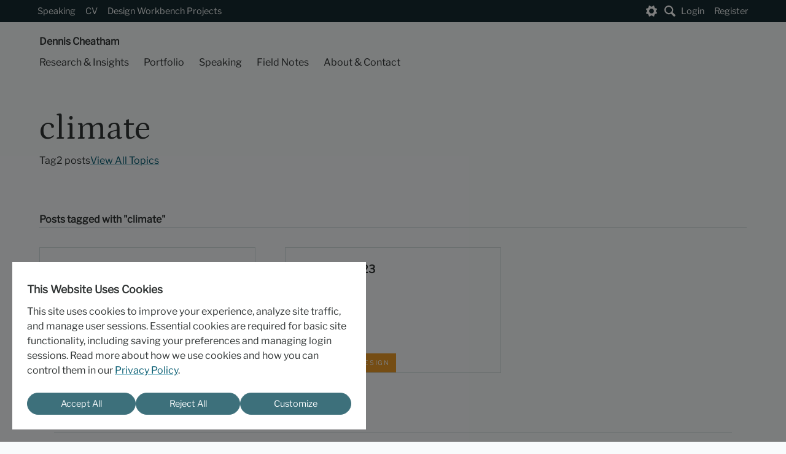

--- FILE ---
content_type: text/html; charset=UTF-8
request_url: https://dennischeatham.com/tag/climate/
body_size: 10518
content:
<!doctype html>
<html lang="en-US" prefix="og: http://ogp.me/ns# fb: http://ogp.me/ns/fb#" >

<head>
	<meta charset="UTF-8" />
	<meta name="viewport" content="width=device-width, initial-scale=1" />

	<!-- Anti-flicker: Set data-user-theme IMMEDIATELY before any CSS loads -->
	<script>
		(function() {
			// AGGRESSIVE CLEANUP: Clear ALL theme-preference cookies first
			const cookiesToClear = [
				'theme-preference=; path=/; max-age=0',
				'theme-preference=; path=/; domain=' + location.hostname + '; max-age=0',
				'theme-preference=; path=/; domain=.' + location.hostname + '; max-age=0',
				'theme-preference=; path=; max-age=0',
				'theme-preference=; max-age=0'
			];

			// Only clean if we detect duplicates
			const cookieStr = document.cookie;
			const themeMatches = cookieStr.match(/theme-preference=/g);
			if (themeMatches && themeMatches.length > 1) {
				console.log('[Header] DUPLICATE COOKIES DETECTED - Cleaning up...');
				cookiesToClear.forEach(cookie => {
					document.cookie = cookie;
				});
				// Force reload to start fresh
				location.reload();
				return;
			}

			// Get theme preference from cookie - handles duplicate cookies properly
			function getCookie(name) {
				const cookies = document.cookie.split(';');
				for (let i = 0; i < cookies.length; i++) {
					const cookie = cookies[i].trim();
					if (cookie.startsWith(name + '=')) {
						const value = cookie.substring(name.length + 1);
						if (value) return value;
					}
				}
				return null;
			}

			const themePref = getCookie('theme-preference');

			// Debug logging
			console.log('[Header] All cookies:', document.cookie);
			console.log('[Header] Theme preference cookie:', themePref);

			// Determine which theme to apply
			if (themePref && themePref !== 'auto') {
				// User has manually selected a theme - use it
				document.documentElement.setAttribute('data-user-theme', themePref);
				console.log('[Header] Set data-user-theme to:', themePref);
			} else if (themePref === 'auto') {
				// User explicitly selected auto - don't set attribute, let media query handle it
				console.log('[Header] Auto mode - using CSS media query');
			} else {
				// No preference set - detect system preference
				const prefersDark = window.matchMedia && window.matchMedia('(prefers-color-scheme: dark)').matches;
				const defaultTheme = prefersDark ? 'dark' : 'light';
				document.documentElement.setAttribute('data-user-theme', defaultTheme);
				console.log('[Header] No preference - detected system preference:', defaultTheme);
			}
		})();
	</script>

			<link rel="pingback" href="https://dennischeatham.com/xmlrpc.php">
		<title>climate &#8211; Dennis Cheatham</title>
<meta name='robots' content='max-image-preview:large' />
<link rel="alternate" type="application/rss+xml" title="Dennis Cheatham &raquo; Feed" href="https://dennischeatham.com/feed/" />
<link rel="alternate" type="application/rss+xml" title="Dennis Cheatham &raquo; Comments Feed" href="https://dennischeatham.com/comments/feed/" />
<link rel="alternate" type="application/rss+xml" title="Dennis Cheatham &raquo; climate Tag Feed" href="https://dennischeatham.com/tag/climate/feed/" />
<style id='wp-img-auto-sizes-contain-inline-css'>
img:is([sizes=auto i],[sizes^="auto," i]){contain-intrinsic-size:3000px 1500px}
/*# sourceURL=wp-img-auto-sizes-contain-inline-css */
</style>
<style id='wp-block-library-inline-css'>
:root{--wp-block-synced-color:#7a00df;--wp-block-synced-color--rgb:122,0,223;--wp-bound-block-color:var(--wp-block-synced-color);--wp-editor-canvas-background:#ddd;--wp-admin-theme-color:#007cba;--wp-admin-theme-color--rgb:0,124,186;--wp-admin-theme-color-darker-10:#006ba1;--wp-admin-theme-color-darker-10--rgb:0,107,160.5;--wp-admin-theme-color-darker-20:#005a87;--wp-admin-theme-color-darker-20--rgb:0,90,135;--wp-admin-border-width-focus:2px}@media (min-resolution:192dpi){:root{--wp-admin-border-width-focus:1.5px}}.wp-element-button{cursor:pointer}:root .has-very-light-gray-background-color{background-color:#eee}:root .has-very-dark-gray-background-color{background-color:#313131}:root .has-very-light-gray-color{color:#eee}:root .has-very-dark-gray-color{color:#313131}:root .has-vivid-green-cyan-to-vivid-cyan-blue-gradient-background{background:linear-gradient(135deg,#00d084,#0693e3)}:root .has-purple-crush-gradient-background{background:linear-gradient(135deg,#34e2e4,#4721fb 50%,#ab1dfe)}:root .has-hazy-dawn-gradient-background{background:linear-gradient(135deg,#faaca8,#dad0ec)}:root .has-subdued-olive-gradient-background{background:linear-gradient(135deg,#fafae1,#67a671)}:root .has-atomic-cream-gradient-background{background:linear-gradient(135deg,#fdd79a,#004a59)}:root .has-nightshade-gradient-background{background:linear-gradient(135deg,#330968,#31cdcf)}:root .has-midnight-gradient-background{background:linear-gradient(135deg,#020381,#2874fc)}:root{--wp--preset--font-size--normal:16px;--wp--preset--font-size--huge:42px}.has-regular-font-size{font-size:1em}.has-larger-font-size{font-size:2.625em}.has-normal-font-size{font-size:var(--wp--preset--font-size--normal)}.has-huge-font-size{font-size:var(--wp--preset--font-size--huge)}.has-text-align-center{text-align:center}.has-text-align-left{text-align:left}.has-text-align-right{text-align:right}.has-fit-text{white-space:nowrap!important}#end-resizable-editor-section{display:none}.aligncenter{clear:both}.items-justified-left{justify-content:flex-start}.items-justified-center{justify-content:center}.items-justified-right{justify-content:flex-end}.items-justified-space-between{justify-content:space-between}.screen-reader-text{border:0;clip-path:inset(50%);height:1px;margin:-1px;overflow:hidden;padding:0;position:absolute;width:1px;word-wrap:normal!important}.screen-reader-text:focus{background-color:#ddd;clip-path:none;color:#444;display:block;font-size:1em;height:auto;left:5px;line-height:normal;padding:15px 23px 14px;text-decoration:none;top:5px;width:auto;z-index:100000}html :where(.has-border-color){border-style:solid}html :where([style*=border-top-color]){border-top-style:solid}html :where([style*=border-right-color]){border-right-style:solid}html :where([style*=border-bottom-color]){border-bottom-style:solid}html :where([style*=border-left-color]){border-left-style:solid}html :where([style*=border-width]){border-style:solid}html :where([style*=border-top-width]){border-top-style:solid}html :where([style*=border-right-width]){border-right-style:solid}html :where([style*=border-bottom-width]){border-bottom-style:solid}html :where([style*=border-left-width]){border-left-style:solid}html :where(img[class*=wp-image-]){height:auto;max-width:100%}:where(figure){margin:0 0 1em}html :where(.is-position-sticky){--wp-admin--admin-bar--position-offset:var(--wp-admin--admin-bar--height,0px)}@media screen and (max-width:600px){html :where(.is-position-sticky){--wp-admin--admin-bar--position-offset:0px}}

/*# sourceURL=wp-block-library-inline-css */
</style><style id='global-styles-inline-css'>
:root{--wp--preset--aspect-ratio--square: 1;--wp--preset--aspect-ratio--4-3: 4/3;--wp--preset--aspect-ratio--3-4: 3/4;--wp--preset--aspect-ratio--3-2: 3/2;--wp--preset--aspect-ratio--2-3: 2/3;--wp--preset--aspect-ratio--16-9: 16/9;--wp--preset--aspect-ratio--9-16: 9/16;--wp--preset--color--black: #000000;--wp--preset--color--cyan-bluish-gray: #abb8c3;--wp--preset--color--white: #ffffff;--wp--preset--color--pale-pink: #f78da7;--wp--preset--color--vivid-red: #cf2e2e;--wp--preset--color--luminous-vivid-orange: #ff6900;--wp--preset--color--luminous-vivid-amber: #fcb900;--wp--preset--color--light-green-cyan: #7bdcb5;--wp--preset--color--vivid-green-cyan: #00d084;--wp--preset--color--pale-cyan-blue: #8ed1fc;--wp--preset--color--vivid-cyan-blue: #0693e3;--wp--preset--color--vivid-purple: #9b51e0;--wp--preset--gradient--vivid-cyan-blue-to-vivid-purple: linear-gradient(135deg,rgb(6,147,227) 0%,rgb(155,81,224) 100%);--wp--preset--gradient--light-green-cyan-to-vivid-green-cyan: linear-gradient(135deg,rgb(122,220,180) 0%,rgb(0,208,130) 100%);--wp--preset--gradient--luminous-vivid-amber-to-luminous-vivid-orange: linear-gradient(135deg,rgb(252,185,0) 0%,rgb(255,105,0) 100%);--wp--preset--gradient--luminous-vivid-orange-to-vivid-red: linear-gradient(135deg,rgb(255,105,0) 0%,rgb(207,46,46) 100%);--wp--preset--gradient--very-light-gray-to-cyan-bluish-gray: linear-gradient(135deg,rgb(238,238,238) 0%,rgb(169,184,195) 100%);--wp--preset--gradient--cool-to-warm-spectrum: linear-gradient(135deg,rgb(74,234,220) 0%,rgb(151,120,209) 20%,rgb(207,42,186) 40%,rgb(238,44,130) 60%,rgb(251,105,98) 80%,rgb(254,248,76) 100%);--wp--preset--gradient--blush-light-purple: linear-gradient(135deg,rgb(255,206,236) 0%,rgb(152,150,240) 100%);--wp--preset--gradient--blush-bordeaux: linear-gradient(135deg,rgb(254,205,165) 0%,rgb(254,45,45) 50%,rgb(107,0,62) 100%);--wp--preset--gradient--luminous-dusk: linear-gradient(135deg,rgb(255,203,112) 0%,rgb(199,81,192) 50%,rgb(65,88,208) 100%);--wp--preset--gradient--pale-ocean: linear-gradient(135deg,rgb(255,245,203) 0%,rgb(182,227,212) 50%,rgb(51,167,181) 100%);--wp--preset--gradient--electric-grass: linear-gradient(135deg,rgb(202,248,128) 0%,rgb(113,206,126) 100%);--wp--preset--gradient--midnight: linear-gradient(135deg,rgb(2,3,129) 0%,rgb(40,116,252) 100%);--wp--preset--font-size--small: 13px;--wp--preset--font-size--medium: 20px;--wp--preset--font-size--large: 36px;--wp--preset--font-size--x-large: 42px;--wp--preset--spacing--20: 0.44rem;--wp--preset--spacing--30: 0.67rem;--wp--preset--spacing--40: 1rem;--wp--preset--spacing--50: 1.5rem;--wp--preset--spacing--60: 2.25rem;--wp--preset--spacing--70: 3.38rem;--wp--preset--spacing--80: 5.06rem;--wp--preset--shadow--natural: 6px 6px 9px rgba(0, 0, 0, 0.2);--wp--preset--shadow--deep: 12px 12px 50px rgba(0, 0, 0, 0.4);--wp--preset--shadow--sharp: 6px 6px 0px rgba(0, 0, 0, 0.2);--wp--preset--shadow--outlined: 6px 6px 0px -3px rgb(255, 255, 255), 6px 6px rgb(0, 0, 0);--wp--preset--shadow--crisp: 6px 6px 0px rgb(0, 0, 0);}:where(.is-layout-flex){gap: 0.5em;}:where(.is-layout-grid){gap: 0.5em;}body .is-layout-flex{display: flex;}.is-layout-flex{flex-wrap: wrap;align-items: center;}.is-layout-flex > :is(*, div){margin: 0;}body .is-layout-grid{display: grid;}.is-layout-grid > :is(*, div){margin: 0;}:where(.wp-block-columns.is-layout-flex){gap: 2em;}:where(.wp-block-columns.is-layout-grid){gap: 2em;}:where(.wp-block-post-template.is-layout-flex){gap: 1.25em;}:where(.wp-block-post-template.is-layout-grid){gap: 1.25em;}.has-black-color{color: var(--wp--preset--color--black) !important;}.has-cyan-bluish-gray-color{color: var(--wp--preset--color--cyan-bluish-gray) !important;}.has-white-color{color: var(--wp--preset--color--white) !important;}.has-pale-pink-color{color: var(--wp--preset--color--pale-pink) !important;}.has-vivid-red-color{color: var(--wp--preset--color--vivid-red) !important;}.has-luminous-vivid-orange-color{color: var(--wp--preset--color--luminous-vivid-orange) !important;}.has-luminous-vivid-amber-color{color: var(--wp--preset--color--luminous-vivid-amber) !important;}.has-light-green-cyan-color{color: var(--wp--preset--color--light-green-cyan) !important;}.has-vivid-green-cyan-color{color: var(--wp--preset--color--vivid-green-cyan) !important;}.has-pale-cyan-blue-color{color: var(--wp--preset--color--pale-cyan-blue) !important;}.has-vivid-cyan-blue-color{color: var(--wp--preset--color--vivid-cyan-blue) !important;}.has-vivid-purple-color{color: var(--wp--preset--color--vivid-purple) !important;}.has-black-background-color{background-color: var(--wp--preset--color--black) !important;}.has-cyan-bluish-gray-background-color{background-color: var(--wp--preset--color--cyan-bluish-gray) !important;}.has-white-background-color{background-color: var(--wp--preset--color--white) !important;}.has-pale-pink-background-color{background-color: var(--wp--preset--color--pale-pink) !important;}.has-vivid-red-background-color{background-color: var(--wp--preset--color--vivid-red) !important;}.has-luminous-vivid-orange-background-color{background-color: var(--wp--preset--color--luminous-vivid-orange) !important;}.has-luminous-vivid-amber-background-color{background-color: var(--wp--preset--color--luminous-vivid-amber) !important;}.has-light-green-cyan-background-color{background-color: var(--wp--preset--color--light-green-cyan) !important;}.has-vivid-green-cyan-background-color{background-color: var(--wp--preset--color--vivid-green-cyan) !important;}.has-pale-cyan-blue-background-color{background-color: var(--wp--preset--color--pale-cyan-blue) !important;}.has-vivid-cyan-blue-background-color{background-color: var(--wp--preset--color--vivid-cyan-blue) !important;}.has-vivid-purple-background-color{background-color: var(--wp--preset--color--vivid-purple) !important;}.has-black-border-color{border-color: var(--wp--preset--color--black) !important;}.has-cyan-bluish-gray-border-color{border-color: var(--wp--preset--color--cyan-bluish-gray) !important;}.has-white-border-color{border-color: var(--wp--preset--color--white) !important;}.has-pale-pink-border-color{border-color: var(--wp--preset--color--pale-pink) !important;}.has-vivid-red-border-color{border-color: var(--wp--preset--color--vivid-red) !important;}.has-luminous-vivid-orange-border-color{border-color: var(--wp--preset--color--luminous-vivid-orange) !important;}.has-luminous-vivid-amber-border-color{border-color: var(--wp--preset--color--luminous-vivid-amber) !important;}.has-light-green-cyan-border-color{border-color: var(--wp--preset--color--light-green-cyan) !important;}.has-vivid-green-cyan-border-color{border-color: var(--wp--preset--color--vivid-green-cyan) !important;}.has-pale-cyan-blue-border-color{border-color: var(--wp--preset--color--pale-cyan-blue) !important;}.has-vivid-cyan-blue-border-color{border-color: var(--wp--preset--color--vivid-cyan-blue) !important;}.has-vivid-purple-border-color{border-color: var(--wp--preset--color--vivid-purple) !important;}.has-vivid-cyan-blue-to-vivid-purple-gradient-background{background: var(--wp--preset--gradient--vivid-cyan-blue-to-vivid-purple) !important;}.has-light-green-cyan-to-vivid-green-cyan-gradient-background{background: var(--wp--preset--gradient--light-green-cyan-to-vivid-green-cyan) !important;}.has-luminous-vivid-amber-to-luminous-vivid-orange-gradient-background{background: var(--wp--preset--gradient--luminous-vivid-amber-to-luminous-vivid-orange) !important;}.has-luminous-vivid-orange-to-vivid-red-gradient-background{background: var(--wp--preset--gradient--luminous-vivid-orange-to-vivid-red) !important;}.has-very-light-gray-to-cyan-bluish-gray-gradient-background{background: var(--wp--preset--gradient--very-light-gray-to-cyan-bluish-gray) !important;}.has-cool-to-warm-spectrum-gradient-background{background: var(--wp--preset--gradient--cool-to-warm-spectrum) !important;}.has-blush-light-purple-gradient-background{background: var(--wp--preset--gradient--blush-light-purple) !important;}.has-blush-bordeaux-gradient-background{background: var(--wp--preset--gradient--blush-bordeaux) !important;}.has-luminous-dusk-gradient-background{background: var(--wp--preset--gradient--luminous-dusk) !important;}.has-pale-ocean-gradient-background{background: var(--wp--preset--gradient--pale-ocean) !important;}.has-electric-grass-gradient-background{background: var(--wp--preset--gradient--electric-grass) !important;}.has-midnight-gradient-background{background: var(--wp--preset--gradient--midnight) !important;}.has-small-font-size{font-size: var(--wp--preset--font-size--small) !important;}.has-medium-font-size{font-size: var(--wp--preset--font-size--medium) !important;}.has-large-font-size{font-size: var(--wp--preset--font-size--large) !important;}.has-x-large-font-size{font-size: var(--wp--preset--font-size--x-large) !important;}
/*# sourceURL=global-styles-inline-css */
</style>

<style id='classic-theme-styles-inline-css'>
/*! This file is auto-generated */
.wp-block-button__link{color:#fff;background-color:#32373c;border-radius:9999px;box-shadow:none;text-decoration:none;padding:calc(.667em + 2px) calc(1.333em + 2px);font-size:1.125em}.wp-block-file__button{background:#32373c;color:#fff;text-decoration:none}
/*# sourceURL=/wp-includes/css/classic-themes.min.css */
</style>
<link rel='stylesheet' id='quicktheme-wpcomponents-style-css' href='https://dennischeatham.com/wp-content/themes/dc_horizons/css/wp_components.css?ver=2.0' media='all' />
<link rel='stylesheet' id='quicktheme-custom-style-css' href='https://dennischeatham.com/wp-content/themes/dc_horizons/css/main.css?ver=2.0' media='all' />
<link rel='stylesheet' id='quicktheme-components-style-css' href='https://dennischeatham.com/wp-content/themes/dc_horizons/css/components.css?ver=2.0' media='all' />
<link rel='stylesheet' id='quicktheme-xdfactors-components-style-css' href='https://dennischeatham.com/wp-content/themes/dc_horizons/css/xdfactors_components.css?ver=2.0' media='all' />
<link rel='stylesheet' id='quicktheme-dennischeatham-style-css' href='https://dennischeatham.com/wp-content/themes/dc_horizons/css/dc_site.css?ver=2.0' media='all' />
<link rel='stylesheet' id='quicktheme-defaultstyles-style-css' href='https://dennischeatham.com/wp-content/themes/dc_horizons/css/theme_base.css?ver=2.0' media='all' />
<link rel='stylesheet' id='quicktheme-endhelpers-style-css' href='https://dennischeatham.com/wp-content/themes/dc_horizons/css/endhelpers.css?ver=2.0' media='all' />
<link rel='stylesheet' id='dcfontsmain-css' href='https://dennischeatham.com/wp-content/themes/dc_horizons/fonts/dcsite_fonts.css?ver=2.0' media='all' />
<link rel='stylesheet' id='quicktheme-theme-light-css' href='https://dennischeatham.com/wp-content/themes/dc_horizons/css/theme_light.css?ver=2.0' media='all' />
<link rel='stylesheet' id='quicktheme-theme-dark-css' href='https://dennischeatham.com/wp-content/themes/dc_horizons/css/theme_dark.css?ver=2.0' media='all' />
<link rel='stylesheet' id='quicktheme-theme-alt-css' href='https://dennischeatham.com/wp-content/themes/dc_horizons/css/theme_alt.css?ver=2.0' media='all' />
<script src="https://dennischeatham.com/wp-includes/js/jquery/jquery.min.js?ver=3.7.1" id="jquery-core-js"></script>
<script src="https://dennischeatham.com/wp-includes/js/jquery/jquery-migrate.min.js?ver=3.4.1" id="jquery-migrate-js"></script>
<link rel="https://api.w.org/" href="https://dennischeatham.com/wp-json/" /><link rel="alternate" title="JSON" type="application/json" href="https://dennischeatham.com/wp-json/wp/v2/tags/439" /><noscript><style>.lazyload[data-src]{display:none !important;}</style></noscript><style>.lazyload{background-image:none !important;}.lazyload:before{background-image:none !important;}</style>
    <!-- START - Open Graph and Twitter Card Tags 3.3.8 -->
     <!-- Facebook Open Graph -->
      <meta property="og:locale" content="en_US"/>
      <meta property="og:site_name" content="Dennis Cheatham"/>
      <meta property="og:title" content="climate"/>
      <meta property="og:url" content="https://dennischeatham.com/tag/climate/"/>
      <meta property="og:type" content="article"/>
      <meta property="og:description" content="Design isn&#039;t about design. It&#039;s about a person&#039;s experience."/>
      <meta property="og:image" content="https://dennischeatham.com/wp-content/uploads/2024/05/dcspeech.png"/>
      <meta property="og:image:url" content="https://dennischeatham.com/wp-content/uploads/2024/05/dcspeech.png"/>
      <meta property="og:image:secure_url" content="https://dennischeatham.com/wp-content/uploads/2024/05/dcspeech.png"/>
     <!-- Google+ / Schema.org -->
     <!-- Twitter Cards -->
      <meta name="twitter:title" content="climate"/>
      <meta name="twitter:url" content="https://dennischeatham.com/tag/climate/"/>
      <meta name="twitter:description" content="Design isn&#039;t about design. It&#039;s about a person&#039;s experience."/>
      <meta name="twitter:image" content="https://dennischeatham.com/wp-content/uploads/2024/05/dcspeech.png"/>
      <meta name="twitter:card" content="summary_large_image"/>
     <!-- SEO -->
     <!-- Misc. tags -->
     <!-- is_tag -->
    <!-- END - Open Graph and Twitter Card Tags 3.3.8 -->
        
    </head>

<body class="archive tag tag-climate tag-439 wp-theme-dc_horizons has-project-details paged-1 site-id-8 logged-out">
		<div class="page_container">
		<div class="main_content_area">
			<div class="mobile_navigation">
				<div class="mobile_navigation_bar">
					<div class="site_home_button">
						<a href="https://dennischeatham.com/" aria-label="Dennis Cheatham">
							Dennis Cheatham						</a>
					</div>
					<div class="mobile_navigation_buttons">
						<!-- WooCommerce Cart - Only show if WooCommerce is active -->
												<button
							class="search-btn"
							aria-label="Submit search"
							data-search-target="mobile-search-box"></button>
						<button class="main_menu_toggle" aria-expanded="false">
							Main Menu
						</button>
					</div>
				</div>
				<div id="mobile-search-box" class="search-box">
					<form role="search" method="get" action="https://dennischeatham.com/">
						<input type="search" class="search-input" aria-label="Search" id="mobile-search" value="" name="s" title="Search for:" placeholder="Search...">
						<!-- <button class="search-close" aria-label="Close search" type="button"></button> -->
					</form>
				</div>
				<div id="nav_drawer">
					<button class="close_drawer">&times;</button>
					        <div id="useroptions_navigation_bar">
            <div class="menu-user-menu-container">
                        <ul class="main-nav-menu useroptions-menu">
            <li class="menu_login menu-item menu-item-type-post_type menu-item-object-page">
                <a href="https://dennischeatham.com/wp-login.php">Login</a>
            </li>
            <li class="menu_register menu-item menu-item-type-post_type menu-item-object-page">
                <a href="https://dennischeatham.com/wp-login.php?action=register">Register</a>
            </li>
        </ul>
                </div>
        </div>
    											<div id="utility_navigation_bar">
							<div class="menu-utility-menu-container"><ul id="menu-utility-menu" class="main-nav-menu utility-menu mobile-utility-menu"><li id="menu-item-12689" class="menu-item menu-item-type-post_type menu-item-object-page menu-item-12689"><a href="https://dennischeatham.com/speaking/">Speaking</a></li>
<li id="menu-item-12688" class="menu-item menu-item-type-post_type menu-item-object-page menu-item-12688"><a href="https://dennischeatham.com/about-and-contact/curriculum-vitae/">CV</a></li>
<li id="menu-item-12687" class="menu-item menu-item-type-custom menu-item-object-custom menu-item-12687"><a href="https://designworkbench.com">Design Workbench Projects</a></li>
</ul></div>						</div>
																<div id="main_navigation_bar" role="navigation">
							<div class="menu-main-menu-container"><ul id="menu-main-menu" class="main-nav-menu"><li id="menu-item-12256" class="home_item menu-item menu-item-type-post_type menu-item-object-page menu-item-home menu-item-12256"><a href="https://dennischeatham.com/">Dennis Cheatham</a></li>
<li id="menu-item-5544" class="menu-item menu-item-type-post_type menu-item-object-page menu-item-has-children menu-item-5544"><a href="https://dennischeatham.com/research-and-insights/">Research &amp; Insights</a>
<ul class="sub-menu">
	<li id="menu-item-12248" class="menu-item menu-item-type-post_type menu-item-object-page menu-item-12248"><a href="https://dennischeatham.com/research-and-insights/experience-design/">Experience Design</a></li>
	<li id="menu-item-12246" class="menu-item menu-item-type-post_type menu-item-object-page menu-item-12246"><a href="https://dennischeatham.com/research-and-insights/futures-thinking/">Futures Thinking</a></li>
	<li id="menu-item-12247" class="menu-item menu-item-type-post_type menu-item-object-page menu-item-12247"><a href="https://dennischeatham.com/research-and-insights/learning-sciences/">Learning Sciences</a></li>
</ul>
</li>
<li id="menu-item-5548" class="menu-item menu-item-type-post_type menu-item-object-page menu-item-5548"><a href="https://dennischeatham.com/design-portfolio/">Portfolio</a></li>
<li id="menu-item-12430" class="menu-item menu-item-type-post_type menu-item-object-page menu-item-12430"><a href="https://dennischeatham.com/speaking/">Speaking</a></li>
<li id="menu-item-12404" class="menu-item menu-item-type-post_type menu-item-object-page menu-item-12404"><a href="https://dennischeatham.com/field-notes/">Field Notes</a></li>
<li id="menu-item-10507" class="menu-item menu-item-type-post_type menu-item-object-page menu-item-has-children menu-item-10507"><a href="https://dennischeatham.com/about-and-contact/">About &amp; Contact</a>
<ul class="sub-menu">
	<li id="menu-item-5536" class="menu-item menu-item-type-post_type menu-item-object-page menu-item-5536"><a href="https://dennischeatham.com/about-and-contact/curriculum-vitae/">Curriculum Vitae</a></li>
	<li id="menu-item-10498" class="menu-item menu-item-type-post_type menu-item-object-page menu-item-10498"><a href="https://dennischeatham.com/about-and-contact/colophon/">Colophon</a></li>
</ul>
</li>
</ul></div>						</div>
										<div id="mobile_settings_navigation_bar">
						<div class="menu-mobile-settings-container">
							<ul class="mobile-settings-menu">
								<li
									class="menu-item menu-item-has-children"
									id="mobile-settings-main">
									<button
										type="button"
										onclick="toggleMobileSettingsSection('mobile-settings-main')">
										<span class="settings_icon">Settings</span>
									</button>
									<ul class="sub-menu">
										<li
											class="menu-item menu-item-has-children"
											id="mobile-theme-settings">
											<button
												type="button"
												onclick="toggleMobileSettingsSection('mobile-theme-settings')">
												Theme
											</button>
											<ul class="sub-menu">
												<li class="menu-item">
													<div class="mobile-theme-grid">
														<button
															class="theme-btn mode-auto"
															data-theme="auto"
															aria-label="Use system theme preference">
															<span>Auto</span>
														</button>
														<button
															class="theme-btn mode-light"
															data-theme="light"
															aria-label="Switch to light theme">
															<span>Light</span>
														</button>
														<button
															class="theme-btn mode-dark"
															data-theme="dark"
															aria-label="Switch to dark theme">
															<span>Dark</span>
														</button>
														<button
															class="theme-btn mode-alt"
															data-theme="alt"
															aria-label="Switch to alt theme">
															<span>Alternative</span>
														</button>
													</div>
												</li>
											</ul>
										</li>
										<li
											class="menu-item menu-item-has-children"
											id="mobile-accessibility-settings">
											<button
												type="button"
												onclick="toggleMobileSettingsSection('mobile-accessibility-settings')">
												Accessibility
											</button>
											<ul class="sub-menu">
												<li class="menu-item">
													<div class="mobile-settings-control">
														<span class="mobile-settings-label">Font Size</span>
														<div class="mobile-font-controls">
															<button
																class="mobile-font-btn"
																id="mobileDecreaseFont">
																A-
															</button>
															<span
																class="mobile-font-size-display"
																id="mobileFontSizeDisplay">100%</span>
															<button
																class="mobile-font-btn"
																id="mobileIncreaseFont">
																A+
															</button>
														</div>
													</div>
												</li>
												<li class="menu-item">
													<div class="mobile-settings-control">
														<span class="mobile-settings-label">Reduce Motion</span>
														<div
															class="mobile-toggle-switch"
															id="mobileReduceMotion"></div>
													</div>
												</li>
												<li class="menu-item">
													<div class="mobile-settings-control">
														<span class="mobile-settings-label">High Contrast</span>
														<div
															class="mobile-toggle-switch"
															id="mobileHighContrast"></div>
													</div>
												</li>
											</ul>
										</li>
										<li
											class="menu-item menu-item-has-children"
											id="mobile-privacy-settings">
											<button
												type="button"
												onclick="toggleMobileSettingsSection('mobile-privacy-settings')">
												Privacy
											</button>
											<ul class="sub-menu">
												<li class="menu-item">
													<div class="mobile-settings-control">
														<div class="mobile-settings-label">
															Analytics
															<div class="mobile-analytics-status">
																<div
																	class="mobile-analytics-dot"
																	id="mobileAnalyticsDot"></div>
																<span id="mobileAnalyticsStatus">Checking...</span>
															</div>
														</div>
														<div
															class="mobile-toggle-switch"
															id="mobileAnalytics"></div>
													</div>
												</li>
												<li class="menu-item">
													<div class="mobile-settings-control">
														<span class="mobile-settings-label">Cookie Preferences</span>
														<button
															class="mobile-link-button"
															onclick="showCookieSettings()">
															Manage
														</button>
													</div>
												</li>
												<li class="menu-item">
													<div class="mobile-settings-control">
														<span class="mobile-settings-label">Privacy Policy</span>
														<button
															class="mobile-link-button"
															data-url="/privacy-policy">
															View
														</button>
													</div>
												</li>
											</ul>
										</li>
										<li class="menu-item">
											<div class="mobile-settings-control">
												<span class="mobile-settings-label">Reset Settings</span>
												<button
													class="mobile-link-button danger"
													id="mobileResetSettings">
													Reset
												</button>
											</div>
										</li>
									</ul>
								</li>
							</ul>
						</div>
					</div>
				</div>
			</div>
			<div class="desktop_navigation">
				<div id="utility_navigation_bar" class="stripe">
					<div class="content_container">
													<div class="menu-utility-menu-container"><ul id="menu-utility-menu-1" class="main-nav-menu utility-menu desktop-utility-menu"><li class="menu-item menu-item-type-post_type menu-item-object-page menu-item-12689"><a href="https://dennischeatham.com/speaking/">Speaking</a></li>
<li class="menu-item menu-item-type-post_type menu-item-object-page menu-item-12688"><a href="https://dennischeatham.com/about-and-contact/curriculum-vitae/">CV</a></li>
<li class="menu-item menu-item-type-custom menu-item-object-custom menu-item-12687"><a href="https://designworkbench.com">Design Workbench Projects</a></li>
</ul></div>												<div class="utilitybar_options">
							<!-- WooCommerce Cart - Only show if WooCommerce is active -->
														<div class="settings-container">
								<button
									class="settings-toggle"
									id="settingsToggle"
									aria-label="Open settings menu">
									Settings
								</button>
								<div class="settings-menu" id="settingsMenu">
									<!-- Theme Section -->
									<div class="menu-section">
										<h3 class="section-title">Color Mode</h3>
										<div class="theme-controls">
											<div class="theme-buttons">
												<button
													class="theme-btn mode-auto"
													data-theme="auto"
													aria-label="Use system theme preference">
													<span>Auto</span>
												</button>
												<button
													class="theme-btn mode-light"
													data-theme="light"
													aria-label="Switch to light theme">
													<span>Light</span>
												</button>
												<button
													class="theme-btn mode-dark"
													data-theme="dark"
													aria-label="Switch to dark theme">
													<span>Dark</span>
												</button>
												<button
													class="theme-btn mode-alt"
													data-theme="alt"
													aria-label="Switch to alt theme">
													<span>Alternative</span>
												</button>
											</div>
										</div>
									</div>
									<div class="menu-section">
										<h3 class="section-title">Accessibility</h3>
										<div class="settings-item">
											<span class="settings-item-label">Font Size</span>
											<div class="font-size-controls">
												<button class="font-btn" id="decreaseFont">A-</button>
												<span class="font-size-display" id="fontSizeDisplay">100%</span>
												<button class="font-btn" id="increaseFont">A+</button>
											</div>
										</div>
										<div class="settings-item">
											<span class="settings-item-label">Reduce Motion</span>
											<div class="toggle-switch" id="reduceMotion"></div>
										</div>
										<div class="settings-item">
											<span class="settings-item-label">High Contrast</span>
											<div class="toggle-switch" id="highContrast"></div>
										</div>
									</div>
									<div class="menu-section">
										<h3 class="section-title">Privacy & Data</h3>
										<div class="settings-item">
											<span class="settings-item-label">
												Analytics
												<div class="analytics-status">
													<div class="analytics-dot" id="analyticsDot"></div>
													<span id="analyticsStatus">Checking...</span>
												</div>
											</span>
											<div class="toggle-switch" id="analytics"></div>
										</div>
										<div class="settings-item">
											<span class="settings-item-label">Cookie Preferences</span>
											<button
												class="link-button"
												id="cookieSettings"
												onclick="showCookieSettings()">
												Manage
											</button>
										</div>
										<div class="settings-item">
											<span class="settings-item-label">Privacy Policy</span>
											<a href="#privacy" class="link-button">View</a>
										</div>
									</div>
									<div class="menu-section">
										<h3 class="section-title">General</h3>
										<div class="settings-item">
											<span class="settings-item-label">Reset Settings</span>
											<button class="link-button danger" id="resetSettings">
												Reset
											</button>
										</div>
									</div>
								</div>
							</div>
							<div class="search-box">
								<form role="search" method="get" action="https://dennischeatham.com/">
									<input type="search" class="search-input" aria-label="Search" id="desktop-search" value="" name="s" title="Search for:" placeholder="Search...">
									<button class="search-close" aria-label="Close search" type="button"></button>
								</form>
								<button class="search-btn" aria-label="Submit search"></button>
							</div>
							        <div id="useroptions_navigation_bar">
            <div class="menu-user-menu-container">
                        <ul class="main-nav-menu useroptions-menu">
            <li class="menu_login menu-item menu-item-type-post_type menu-item-object-page">
                <a href="https://dennischeatham.com/wp-login.php">Login</a>
            </li>
            <li class="menu_register menu-item menu-item-type-post_type menu-item-object-page">
                <a href="https://dennischeatham.com/wp-login.php?action=register">Register</a>
            </li>
        </ul>
                </div>
        </div>
    						</div><!--/.utilitybar_controls-->
					</div>
				</div>
									<div id="desktop_main_nav_wrapper">
						<div id="main_navigation_bar" class="stripe">
							<div class="content_container">
								<div class="menu-main-menu-container"><ul id="menu-main-menu-1" class="main-nav-menu"><li class="home_item menu-item menu-item-type-post_type menu-item-object-page menu-item-home menu-item-12256"><a href="https://dennischeatham.com/">Dennis Cheatham</a></li>
<li class="menu-item menu-item-type-post_type menu-item-object-page menu-item-has-children menu-item-5544"><a href="https://dennischeatham.com/research-and-insights/">Research &amp; Insights</a>
<ul class="sub-menu">
	<li class="menu-item menu-item-type-post_type menu-item-object-page menu-item-12248"><a href="https://dennischeatham.com/research-and-insights/experience-design/">Experience Design</a></li>
	<li class="menu-item menu-item-type-post_type menu-item-object-page menu-item-12246"><a href="https://dennischeatham.com/research-and-insights/futures-thinking/">Futures Thinking</a></li>
	<li class="menu-item menu-item-type-post_type menu-item-object-page menu-item-12247"><a href="https://dennischeatham.com/research-and-insights/learning-sciences/">Learning Sciences</a></li>
</ul>
</li>
<li class="menu-item menu-item-type-post_type menu-item-object-page menu-item-5548"><a href="https://dennischeatham.com/design-portfolio/">Portfolio</a></li>
<li class="menu-item menu-item-type-post_type menu-item-object-page menu-item-12430"><a href="https://dennischeatham.com/speaking/">Speaking</a></li>
<li class="menu-item menu-item-type-post_type menu-item-object-page menu-item-12404"><a href="https://dennischeatham.com/field-notes/">Field Notes</a></li>
<li class="menu-item menu-item-type-post_type menu-item-object-page menu-item-has-children menu-item-10507"><a href="https://dennischeatham.com/about-and-contact/">About &amp; Contact</a>
<ul class="sub-menu">
	<li class="menu-item menu-item-type-post_type menu-item-object-page menu-item-5536"><a href="https://dennischeatham.com/about-and-contact/curriculum-vitae/">Curriculum Vitae</a></li>
	<li class="menu-item menu-item-type-post_type menu-item-object-page menu-item-10498"><a href="https://dennischeatham.com/about-and-contact/colophon/">Colophon</a></li>
</ul>
</li>
</ul></div>							</div>
						</div>
					</div>
							</div><div class="main_story">
	<div class="area_page_wrap">
		<div class="area_title_wrap">
			<div class="stripe article_title_stripe">
				<div class="content_container">
					<header class="page_header" role="banner">
						<h1 class="page_title">climate</h1>
												<div class="page_meta_container">
							<div class="meta_item page_classification">Tag</div>
							<div class="meta_item post_count">
								2 posts							</div>
															<div class="meta_item all_tags">
									<a href="https://dennischeatham.com/browse-by-topic" class="all_tags_link">
										View All Topics									</a>
								</div>
													</div>
					</header>
				</div>
			</div>
		</div><!--/.article_title_stripe-->

		<div class="area_story_wrap">
			<div class="area_story_maincolumn">
				<div class="area_storycontent">
											<div id="tag-archive-results-container">
							<div class="tag-archive-results">
								<div class="stripe grid_of_posts">
									<div class="content_container">
										<div class="article_support">
											<div class="archive_meta">
												<div class="results_summary">
													Posts tagged with &quot;<strong>climate</strong>&quot;												</div>
											</div>

											<div class="list_of_posts grid three_column">
																									
    <article class="unified-card teaser_card base_card post-type-post card-type-post card-context-tag_archive card-layout-standard has-categories category-experience-design tag-climate tag-copenhagen tag-environment tag-roads tag-travel tag-archive-card" id="post-11736">

                
                <div class="card_area_text">
                        <div class="teaser_text">
                                                            <div class="card-meta-header">
                                <div class="post_categories_group categories-inline">
                    <a href="https://dennischeatham.com/category/experience-design/"
                class="cat-item category-experience-design"
                title="View all posts in Experience Design">
                Experience Design            </a>
            </div>
                        </div>
                                                                        <h2 class="teaser_title">
                    <a class="teaser_card_link"
                        href="https://dennischeatham.com/designing-cities-in-harmony-with-their-surrounding-environments-a-lesson-from-copenhagen/"
                        title="Designing Cities in Harmony With Their Surrounding Environments: A Lesson From Copenhagen"
                        >
                        Designing Cities in Harmony With Their Surrounding Environments: A Lesson From Copenhagen                    </a>
                </h2>
                                                            </div>
                            <div class="teaser_content_meta">
                                                                <div class="meta_item date_item">July 26, 2023</div>

                                                    <div class="meta_item author_item">
                                                                    <a href="https://dennischeatham.com/author/dennischeatham/">
                                        Dennis                                    </a>
                                                            </div>
                                                                    <div class="meta_item post_type">
        <span>Post</span>
    </div>

                </div>
                    </div>
    </article>

																									
    <article class="unified-card teaser_card base_card post-type-post card-type-post card-context-tag_archive card-layout-standard has-categories category-experience-design tag-change tag-climate tag-steinbeck tag-texas tag-weather tag-archive-card" id="post-11684">

                
                <div class="card_area_text">
                        <div class="teaser_text">
                                                            <div class="card-meta-header">
                                <div class="post_categories_group categories-inline">
                    <a href="https://dennischeatham.com/category/experience-design/"
                class="cat-item category-experience-design"
                title="View all posts in Experience Design">
                Experience Design            </a>
            </div>
                        </div>
                                                                        <h2 class="teaser_title">
                    <a class="teaser_card_link"
                        href="https://dennischeatham.com/week-22-2023/"
                        title="Week 22 2023"
                        >
                        Week 22 2023                    </a>
                </h2>
                                                            </div>
                            <div class="teaser_content_meta">
                                                                <div class="meta_item date_item">June 1, 2023</div>

                                                    <div class="meta_item author_item">
                                                                    <a href="https://dennischeatham.com/author/dennischeatham/">
                                        Dennis                                    </a>
                                                            </div>
                                                                    <div class="meta_item post_type">
        <span>Post</span>
    </div>

                </div>
                    </div>
    </article>

																							</div>
											<div class="pagination_wrapper">
																							</div><!--/.pagination_wrapper-->
										</div><!-- /.article_support -->
									</div><!-- /.content_container -->
								</div><!-- /.grid_of_posts -->
							</div><!-- /.tag-archive-results -->
						</div><!-- /#tag-archive-results-container -->
					
											<div class="stripe follow_up_stripe post_stats_clickable_grid related_tags_section">
							<div class="content_container">
								<div class="article_support">
									<h2 class="section_head">Popular Topics</h2>
									<div class="list_of_posts grid three_column">
																					<div class="category_item">
												<a href="https://dennischeatham.com/tag/field-notes/"
													class="category_link"
													title="33 posts">
													<span class="category_name">Field Note</span>
													<span class="category_count">33 posts</span>
												</a>
											</div>
																					<div class="category_item">
												<a href="https://dennischeatham.com/tag/publishing/"
													class="category_link"
													title="30 posts">
													<span class="category_name">Publishing</span>
													<span class="category_count">30 posts</span>
												</a>
											</div>
																					<div class="category_item">
												<a href="https://dennischeatham.com/tag/conference-presentation/"
													class="category_link"
													title="15 posts">
													<span class="category_name">Conference Presentation</span>
													<span class="category_count">15 posts</span>
												</a>
											</div>
																					<div class="category_item">
												<a href="https://dennischeatham.com/tag/teaching/"
													class="category_link"
													title="13 posts">
													<span class="category_name">teaching</span>
													<span class="category_count">13 posts</span>
												</a>
											</div>
																					<div class="category_item">
												<a href="https://dennischeatham.com/tag/experience-design/"
													class="category_link"
													title="11 posts">
													<span class="category_name">experience design</span>
													<span class="category_count">11 posts</span>
												</a>
											</div>
																					<div class="category_item">
												<a href="https://dennischeatham.com/tag/love/"
													class="category_link"
													title="11 posts">
													<span class="category_name">love</span>
													<span class="category_count">11 posts</span>
												</a>
											</div>
																					<div class="category_item">
												<a href="https://dennischeatham.com/tag/parenting/"
													class="category_link"
													title="10 posts">
													<span class="category_name">parenting</span>
													<span class="category_count">10 posts</span>
												</a>
											</div>
																					<div class="category_item">
												<a href="https://dennischeatham.com/tag/ai/"
													class="category_link"
													title="10 posts">
													<span class="category_name">AI</span>
													<span class="category_count">10 posts</span>
												</a>
											</div>
																					<div class="category_item">
												<a href="https://dennischeatham.com/tag/learning/"
													class="category_link"
													title="9 posts">
													<span class="category_name">learning</span>
													<span class="category_count">9 posts</span>
												</a>
											</div>
																			</div>
								</div>
							</div>
						</div>
									</div><!--/.area_storycontent-->
							</div><!--/.area_story_maincolumn-->
		</div><!--/.area_story_wrap-->
			</div><!--/.area_page_wrap-->
</div><!--/.main_story-->
</div><!--/.main_content_area-->
<footer id="page_footer" class="stripe page_footer">
	<div class="content_container footer_content">
		<div class="footer_description_column">
			<div class="footer_site_description">
				<div class="footer_sitename animated">Dennis Cheatham</div>
										<p class="section_subtitle animated">Design isn&#039;t about design. It&#039;s about a person&#039;s experience.</p>
							</div>
			<div class="footer_network_description">
				<img src="[data-uri]" width="100px" alt="site logo" class="animated project_site_logo lazyload" data-src="https://dennischeatham.com/wp-content/themes/dc_horizons/images/logos/site_logo_main.svg" decoding="async"><noscript><img src="https://dennischeatham.com/wp-content/themes/dc_horizons/images/logos/site_logo_main.svg" width="100px" alt="site logo" class="animated project_site_logo" data-eio="l"></noscript>
				<div class="footer_sitenetwork_statement animated">
					<p>Design Workbench is a lab for Experience Design research and learning located at Miami University in Oxford, Ohio.
					</p>
				</div>
			</div>
					</div>
					<div id="sidebar_footer">
				<aside id="block-14" class="widget widget_block"><ul class="socialnetworks dark">
<li class="linkedin">
<a href="https://www.linkedin.com/in/dennischeatham/">LinkedIn</a>
</li>
<li class="instagram">
<a href="https://www.instagram.com/dennischeatham/">Instagram</a>
</li>
<li class="twitter">
<a href="https://www.x.com/dennischeatham">X</a>
</li>
<li class="youtube">
<a href="https://www.youtube.com/@DennisCheatham">YouTube</a>
</li>
<li class="facebook">
<a href="https://www.facebook.com/onjejank/">Facebook</a>
</li>
</ul></aside>			</div>
			</div>
</footer><!--/#page_footer-->
<div class="page_copyright stripe">
	<div class="content_container copyright_band">
		<div class="footer_specs">
							<div class="copyright_statement">&copy; 2007–2026</div>
						<!-- <div class="site_network_link">
				<a href="https://scrippsaginghub.org" rel="external">Scripps Aging Hub</a>
			</div> -->
			<div class="blog_name">
				<a href="https://dennischeatham.com/">Dennis Cheatham</a>
			</div>
		</div>
	</div>
</div>
</div><!--/.page_container makes sure short pages flex properly-->
<div id="nav_overlay"></div><!-- overlays when search and menu are triggered - placed at the end for speed-->
<!-- Cookie Consent Banner -->
<div id="cookieConsentContainer" class="cookie-consent-overlay">
	<div class="cookie-consent-container">
		<div class="cookie-text">
			<h3>This Website Uses Cookies</h3>
			<p>This site uses cookies to improve your experience, analyze site traffic, and manage user sessions. Essential cookies are required for basic site functionality, including saving your preferences and managing login sessions. Read more about how we use cookies and how you can control them in our <a href="https://dennischeatham.com/privacy-policy">Privacy Policy</a>.</p>
		</div>
		<div class="cookie-buttons">
			<button id="acceptAllButton" class="btn" type="button">Accept All</button>
			<button id="rejectAllButton" class="btn" type="button">Reject All</button>
			<button id="customizeButton" class="btn" type="button" onclick="showCookieSettings()">Customize</button>
		</div>
	</div>
</div>
<div id="cookieSettingsContainer" class="cookie-settings-overlay" style="display: none;">
	<div class="cookie-settings-container">
		<h3>Customize Cookie Preferences</h3>
		<form id="cookieSettingsForm">
			<label>
				<input type="checkbox" name="necessaryCookies" checked disabled>
				<strong>Necessary Cookies</strong> - Always active. These cookies are essential for basic site functionality, such as saving preferences, managing login sessions, and allowing comments.
			</label>
			<label>
				<input type="checkbox" name="analyticsCookies">
				<strong>Analytics Cookies</strong> - Help us improve our website by collecting and reporting information on its usage.
			</label>
			<button type="button" class="btn" onclick="saveCookieSettings()">Save Preferences</button>
		</form>
	</div>
</div>
<script type="speculationrules">
{"prefetch":[{"source":"document","where":{"and":[{"href_matches":"/*"},{"not":{"href_matches":["/wp-*.php","/wp-admin/*","/wp-content/uploads/sites/8/*","/wp-content/*","/wp-content/plugins/*","/wp-content/themes/dc_horizons/*","/*\\?(.+)"]}},{"not":{"selector_matches":"a[rel~=\"nofollow\"]"}},{"not":{"selector_matches":".no-prefetch, .no-prefetch a"}}]},"eagerness":"conservative"}]}
</script>
<script id="eio-lazy-load-js-before">
var eio_lazy_vars = {"exactdn_domain":"","skip_autoscale":0,"bg_min_dpr":1.1,"threshold":0,"use_dpr":1};
//# sourceURL=eio-lazy-load-js-before
</script>
<script src="https://dennischeatham.com/wp-content/plugins/ewww-image-optimizer/includes/lazysizes.min.js?ver=831" id="eio-lazy-load-js" async data-wp-strategy="async"></script>
<script src="https://dennischeatham.com/wp-content/plugins/fitvids-for-wordpress/jquery.fitvids.js?ver=1.1" id="fitvids-js"></script>
<script src="https://dennischeatham.com/wp-content/themes/dc_horizons/js/main-min.js?ver=2.0" id="mainscript-js" defer data-wp-strategy="defer"></script>
<script src="https://dennischeatham.com/wp-content/themes/dc_horizons/js/defer-min.js?ver=2.0" id="deferscript-js" defer data-wp-strategy="defer"></script>
<script src="https://dennischeatham.com/wp-content/themes/dc_horizons/js/settings-menu-min.js?ver=2.0" id="settingsmenuscript-js" defer data-wp-strategy="defer"></script>
<script src="https://dennischeatham.com/wp-content/themes/dc_horizons/js/cookie-consent-min.js?ver=2.0" id="cookiescript-js" defer data-wp-strategy="defer"></script>
<script id="theme-switcher-js-extra">
var themeAjax = {"ajaxurl":"https://dennischeatham.com/wp-admin/admin-ajax.php","nonce":"a949d07b99"};
var wpThemeInfo = {"themeName":"Dennis Cheatham Horizons","themeSlug":"dc_horizons","themeUri":"https://dennischeatham.com/wp-content/themes/dc_horizons","version":"2.0","cssPath":"https://dennischeatham.com/wp-content/themes/dc_horizons/css","isMultisite":"1","networkDomain":"designworkbench.com"};
//# sourceURL=theme-switcher-js-extra
</script>
<script src="https://dennischeatham.com/wp-content/themes/dc_horizons/js/theme-switcher-min.js?ver=2.0" id="theme-switcher-js" defer data-wp-strategy="defer"></script>
<script src="https://dennischeatham.com/wp-content/themes/dc_horizons/js/admin-bar-fix-min.js?ver=2.0" id="admin-bar-fix-js"></script>
<script src="https://dennischeatham.com/wp-content/themes/dc_horizons/js/xdf-modal-handler-min.js?ver=2.0" id="xdf-modal-handler-js" defer data-wp-strategy="defer"></script>
<script id="clean-ajax-filter-min-js-extra">
var ajaxFilter = {"ajaxUrl":"https://dennischeatham.com/wp-admin/admin-ajax.php","nonce":"44be069e59","pageType":"tag_archive"};
//# sourceURL=clean-ajax-filter-min-js-extra
</script>
<script src="https://dennischeatham.com/wp-content/themes/dc_horizons/js/clean-ajax-filter-min.js?ver=1.1" id="clean-ajax-filter-min-js" defer data-wp-strategy="defer"></script>
		<script type="text/javascript">
		jQuery(document).ready(function () {
			jQuery('body').fitVids();
		});
		</script></body>

</html>

--- FILE ---
content_type: text/css
request_url: https://dennischeatham.com/wp-content/themes/dc_horizons/css/wp_components.css?ver=2.0
body_size: 668
content:
.wp-block-image :where(figcaption){margin-top:var(--spacing-sm,.5em);margin-bottom:var(--spacing-md,1em);text-align:left}:root :where(.wp-block-image figcaption){text-align:left}.wp-block-image{margin:1.5rem auto}@media only screen and (max-width:1023px){.wp-block-image{display:table}}.wp-block-image.size-full{display:table}.wp-block-image.size-full_width{height:65vh;margin:var(--margin-md)0px;width:100%;position:relative}.wp-block-image.size-full_width img{-o-object-fit:cover;object-fit:cover;-o-object-position:center;object-position:center;width:100%;max-width:none;height:100%;display:block}@media only screen and (max-width:1023px){.wp-block-image .alignright,.wp-block-image .alignleft{margin:0!important}}@media only screen and (min-width:980px){.wp-block-image .alignright{float:right;margin:1.5rem 0 1.5rem 1em}.wp-block-image .alignleft{float:left;margin:1.5rem 1em 1.5rem 0}}.wp-block-image .aligncenter{margin:0 auto;display:table}.wp-lightbox-overlay .scrim{background-color:var(--surface-page-default)!important}.wp-block-gallery{gap:var(--spacing-md,1em)}.wp-block-gallery :where(figcaption){margin-top:var(--spacing-sm,.5em);margin-bottom:var(--spacing-md,1em);color:var(--text-medium)}.wp-block-quote{margin-top:2rem;margin-bottom:2rem}.article_text .wp-block-accordion{border:var(--border-thickness-thick)solid var(--color-base-50);background-color:var(--color-white);max-width:var(--width-readingtext)}.article_text .wp-block-accordion h3.wp-block-accordion-heading{text-align:left;white-space:nowrap;margin-top:0;text-decoration:none}.article_text .wp-block-accordion-heading__toggle{cursor:pointer;border:none;width:100%;padding:14px 20px;transition:background-color .3s,color .3s,transform .3s}.article_text .wp-block-accordion-panel{border-top:var(--border-thickness-thick)solid var(--color-base-20);padding:14px 20px}.wp-lightbox-container button:focus-visible{outline:3px auto var(--color-focus)}.wp-block-image.size-full_width .wp-element-caption{margin:0;padding:8px 24px}@media only screen and (max-width:1023px){.wp-block-image.size-full_width .wp-element-caption{padding:8px 16px}}blockquote,.aside-block,.tutorial-example-block,pre,h1.wp-block-site-title,.modal_container,.external-links-grid-block .list_of_posts,.wp-block-post-author,.wp-block-post-terms,.wp-block-embed,.wp-block-preformatted,.wp-block-audio,.wp-block-cover{margin-top:1rem}.wp-block-image :where(figcaption){margin-top:1em;margin-bottom:1em}.wp-block-details,.wp-block-table,.tutorial-example-block,.wp-block-video,.clickablecard-block .list_of_posts,.wp-block-media-text,.wp-block-pullquote,.wp-block-gallery,.external-links-grid-block,.lets-talk-about-block,.peoplecard-block,.wp-block-buttons,.publication-details-block,.wp-block-file{margin-top:2rem;margin-bottom:2rem}.wp-block-embed__wrapper{justify-content:center;display:flex}.wp-block-buttons{gap:var(--margin)}.wp-block-pullquote cite{margin:1.2em 0 1em;display:block}.fluid-width-video-wrapper object.wp-block-file__embed{position:relative}h3.comment-reply-title{margin-top:1rem}h2.section_head{margin-top:1.4rem}h2.subpages_list_title{margin-top:3rem!important}.more_button_wrapper{justify-content:end;margin-top:1rem;display:flex}.wp-block-cover p{margin-top:0}.wp-block-file a{margin-right:var(--margin-sm)}.wp-block-image.size-full_width .wp-element-caption{text-align:left;box-sizing:border-box;bottom:var(--margin-sm);left:var(--margin-sm);padding:var(--padding-sm);max-width:400px;position:absolute}.clickablecard-block{margin-top:1.5rem;margin-bottom:2rem}pre.wp-block-code{padding:var(--padding-sm)var(--padding)}pre.wp-block-code::-webkit-scrollbar{height:8px}pre.wp-block-preformatted,pre.wp-block-code{overflow-x:auto}.wp-block-preformatted{padding:var(--padding-sm)var(--padding)}

--- FILE ---
content_type: text/css
request_url: https://dennischeatham.com/wp-content/themes/dc_horizons/css/main.css?ver=2.0
body_size: 16430
content:
:root{--color-black:#292a29;--color-black-absolute:#000;--color-white:#fff;--color-base-00:#f8fbfc;--color-base-20:#f3f6f7;--color-base-30:#d3dede;--color-base-50:#b2c2c2;--color-base-70:#9aa7a7;--color-base-90:#313535;--color-base-100:#181b1b;--color-background:var(--color-base-00);--color-primary-20-subtle:#cbdddf;--color-primary-30:#a6eaf1;--color-spot:#31cedf;--color-spot-bright:#1de6fc;--color-primary-50:#69a7b5;--color-primary-60:#3d707b;--color-primary-80:#284a52;--color-primary-90:#172b30;--color-spot-secondary:#ba9812;--color-white-screen-80:#ffffffd9;--color-white-screen-50:#ffffff80;--color-white-screen-20:#fff3;--color-black-screen-05:#00000012;--color-black-screen-10:#0000001a;--color-black-screen-25:#0003;--color-black-screen-50:#00000080;--color-black-screen-70:#000000b3;--color-black-screen-90:#000c;--color-primary-screen-25:#5c3b5e40;--color-primary-screen-70:#261a28b3;--color-link:#085d72;--color-link-underline:#3190a780;--color-link-hover:#3a8195;--color-link-visited:#5b439d;--color-link-visited-light:#7f5fd9;--color-link-visited-underline:#5b439d80;--color-link-active:#16bce6;--color-button-text-light:var(--color-base-00);--color-link-disabled:#e4ebec;--color-link-disabled-subtle:#88c5ce;--color-link-disabled-darkmode:#a8bdc2;--color-link-light:#3abedf;--color-link-light-underline:#0babd380;--color-link-hover-light:#0983a1;--color-link-visited-light-underline:#7f5fd980;--color-link-med:#18677b;--color-link-active-light:#16bce6;--color-focus:var(--color-primary-50);--dropshadow-base:0 5px 10px -3px #0000001a,0 4px 6px -4px #0000001a;--dropshadow-darkened:0 7px 7px -3px #0003;--dropshadow-base-hovered:0px 7px 7px -2px #0003;--dropshadow-hoverbox:0 8px 24px #0009;--color-complete:#a1b6c9;--color-success:#019e7c;--color-success-dark:#057b62;--color-error:#ff3c00;--color-warning-light:#fff6cd;--color-warning:#ffd200;--color-warning-dark:#a98a00;--color-active:#22c55e;--interactive-tool-primary:#128bed;--interactive-tool-primary-hover:#2597f4;--color-gray-01:#d0d7de;--color-gray-02:#f6f8fa;--color-gray-03:#e7eef6;--color-print-black:#000;--color-print-white:#fff;--color-print-black-10:#e8e8e8;--color-print-black-20:#cfcfcf;--color-print-black-40:#999;--color-print-black-60:#666;--logo-main:url(../images/logos/site_logo_main.svg);--logo-alt-white:url(../images/logos/site_logo_white.svg);--logo-alt-black:url(../images/logos/site_logo_black.svg);--logo-color-onecolor:url(../images/logos/site_logo_color.svg);--logo-base-40:url(../images/logos/site_logo_light.svg);--logo-base-70:url(../images/logos/site_logo_dark.svg);--logo-star-10:url(../images/icons/stars/dwb-star_ghost.svg);--logo-star-30:url(../images/icons/stars/dwb-star_gray_04.svg);--logo-star-50:url(../images/icons/stars/dwb-star_gray_06.svg);--logo-star-80:url(../images/icons/stars/dwb-star_gray_08.svg);--logo-star-spot:url(../images/icons/stars/dwb-star_spot.svg);--logo-star-primary-50:url(../images/icons/stars/dwb-star_primary-50.svg);--element-menu:url(../images/icons/menu.svg);--element-menu-light:url(../images/icons/menu-light.svg);--element-menu-spot:url(../images/icons/menu.svg);--element-search:url(../images/icons/magnifying-glass.svg);--element-search-light:url(../images/icons/magnifying-glass-light.svg);--element-search-bright:url(../images/icons/magnifying-glass-bright.svg);--icon-eye:var(--icon-eye);--icon-eye-light:url(../images/icons/eye-light.svg);--icon-userprofile-dark:url(../images/icons/userprofile-dark.svg);--icon-userprofile-light:url(../images/icons/userprofile-light.svg);--icon-userprofile-bright:url(../images/icons/userprofile-bright.svg);--element-caret-down:url(../images/icons/chevron-down-thin.svg);--element-caret-up:url(../images/icons/chevron-up-thin.svg);--element-caret-right:url(../images/icons/chevron-right-thin.svg);--element-caret-down-light:url(../images/icons/chevron-down-thin-light.svg);--element-caret-up-light:url(../images/icons/chevron-up-thin-light.svg);--element-caret-right-light:url(../images/icons/chevron-right-thin-light.svg);--icon-cart-light:url(../images/icons/cart-light.svg);--element-linkexternal-light:url(../images/icons/element_external_link-graylight.svg);--element-linkexternal-med:url(../images/icons/element_external_link-graymed.svg);--element-linkexternal-dark:url(../images/icons/element_external_link-black.svg);--social-instagram:url(../images/socials/instagram.svg);--social-instagram-light:url(../images/socials/instagram-light.svg);--social-youtube:url(../images/socials/youtube.svg);--social-youtube-light:url(../images/socials/youtube-light.svg);--social-facebook:url(../images/socials/facebook.svg);--social-facebook-light:url(../images/socials/facebook-light.svg);--social-twitter:url(../images/socials/twitter.svg);--social-twitter-light:url(../images/socials/twitter-light.svg);--social-threads:url(../images/socials/threads.svg);--social-threads-light:url(../images/socials/threads-light.svg);--social-tiktok:url(../images/socials/tiktok.svg);--social-tiktok-light:url(../images/socials/tiktok-light.svg);--social-pinterest:url(../images/socials/pinterest.svg);--social-pinterest-light:url(../images/socials/pinterest-light.svg);--social-snapchat:url(../images/socials/snapchat.svg);--social-snapchat-light:url(../images/socials/snapchat-light.svg);--social-linkedin:url(../images/socials/linkedin.svg);--social-linkedin-light:url(../images/socials/linkedin-light.svg);--social-linktree:url(../images/socials/linktree.svg);--social-linktree-light:url(../images/socials/linktree-light.svg);--social-orcid:url(../images/socials/orcid.svg);--social-orcid-light:url(../images/socials/orcid-light.svg);--social-email:url(../images/socials/email.svg);--social-email-light:url(../images/socials/email-light.svg);--pdf-small:url(../images/icons/pdficon_small.png);--pdf-large:url(../images/icons/pdficon_large.png);--mode-auto-light:url(../images/icons/mode-auto-light.svg);--mode-dark-light:url(../images/icons/mode-dark-light.svg);--mode-light-light:url(../images/icons/mode-light-light.svg);--mode-alt-light:url(../images/icons/mode-alt-light.svg);--mode-auto-dark:url(../images/icons/mode-auto-dark.svg);--mode-dark-dark:url(../images/icons/mode-dark-dark.svg);--mode-light-dark:url(../images/icons/mode-light-dark.svg);--mode-alt-dark:url(../images/icons/mode-alt-dark.svg);--pattern-main:url(../images/patterns/site_pattern.svg);--icon-settings-dark:url(../images/icons/gear-dark.svg);--icon-settings-light:url(../images/icons/gear-light.svg);--icon-settings-bright:url(../images/icons/gear-bright.svg);--pattern-wkbnchstripe:url(../images/patterns/design_workbench_web_stripe.svg);--pattern-wkbnchstripe-dark:url(../images/patterns/design_workbench_web_stripe-dark.svg);--icon-menu:var(--element-menu);--icon-search:var(--element-search);--icon-userprofile:var(--icon-userprofile-dark);--icon-settings:var(--icon-settings-dark);--icon-cart:var(--icon-cart-light);--icon-caret-down:var(--element-caret-down);--icon-caret-up:var(--element-caret-up);--icon-caret-right:var(--element-caret-right);--icon-linkexternal:var(--element-linkexternal-dark);--icon-mode-auto:var(--mode-auto-dark);--icon-mode-dark:var(--mode-dark-dark);--icon-mode-light:var(--mode-light-dark);--icon-mode-alt:var(--mode-alt-dark);--icon-pattern-wkbnch:var(--pattern-wkbnchstripe);--icon-twitter:var(--social-twitter);--icon-threads:var(--social-threads);--icon-tiktok:var(--social-tiktok);--icon-linkedin:var(--social-linkedin);--icon-pinterest:var(--social-pinterest);--icon-snapchat:var(--social-snapchat);--icon-facebook:var(--social-facebook);--icon-youtube:var(--social-youtube);--icon-instagram:var(--social-instagram);--icon-orcid:var(--social-orcid);--icon-linktree:var(--social-linktree);--icon-email:var(--social-email);--container-max-width:1200px;--bp-mobile:320px;--bp-mobilehorizontal:540px;--bp-fablet:760px;--bp-tablet:980px;--bp-desktop:1024px;--bp-wide:1280px;--bp-ultrawide:1536px;--width-readingtext:760px;--width-readingtext-wide:820px;--spacing-unit:12px;--margin:calc(2*var(--spacing-unit));--padding:calc(2*var(--spacing-unit));--margin-xsm:calc(.25*var(--margin));--margin-sm:calc(.5*var(--margin));--margin-smed:calc(1.5*var(--margin));--margin-md:calc(2*var(--margin));--margin-mdlg:calc(3*var(--margin));--margin-lg:calc(4*var(--margin));--margin-xlg:calc(10*var(--margin));--padding-xsm:calc(.25*var(--padding));--padding-sm:calc(.5*var(--padding));--padding-smed:calc(1.5*var(--padding));--padding-md:calc(2*var(--padding));--padding-mdlg:calc(3*var(--padding));--padding-lg:calc(4*var(--padding));--button-padding-supersmall:4px 12px;--padding-mobilemenu:18px;--padding-mobilemenu-neg:-16px;--menu-dimension-base:48px;--button-padding:12px 24px;--button-padding-skinny:4px 12px;--navigation-padding:12px 12px;--font-family-sans:"LibreFranklin",system-ui,-apple-system,BlinkMacSystemFont,"Segoe UI",Roboto,Helvetica,Arial,sans-serif;--font-family-serif:"Petrona",Georgia,"Times New Roman",Times,serif;--font-family-monospaced:"consolas","Fira Code","Courier New",monospace;--font-lineheight-base:1.5;--font-lineheight-reading:1.75;--font-lineheight-medium:1.45;--font-lineheight-small:1.3;--font-lineheight-tight:1.15;--font-lineheight-one:1;--font-size-xlg:2rem;--font-size-large:1.7rem;--font-size-marge:1.35rem;--font-size-plus:1.1rem;--font-size-base:1rem;--font-size-sm:.9rem;--font-size-xsm:.8rem;--font-size-factorbutton:.8rem;--font-size-xxsm:.75rem;--font-size-xxxsm:.65rem;--font-size-xxxxsm:.55rem;--font-size-buttons:.9rem;--font-weight-buttons:500;--font-size-reading:clamp(1.1rem,1rem + .4vw,1.25rem);--font-size-sm-reading:clamp(1rem,.8rem + .5vw,1.1rem);--font-size-plus-reading:clamp(1.2rem,1.1rem + .5vw,1.45rem);--font-size-lg-reading:clamp(1.3rem,1.3rem + 1vw,1.8rem);--font-size-xl-reading:clamp(1.6rem,1.6rem + 2vw,2.4rem);--font-size-xxl-reading:clamp(2.1rem,2rem + 2.75vw,3.5rem);--border-thickness:1px;--border-thickness-thick:2px;--border-thickness-doublethick:4px;--border-thickness-superthick:8px;--border-radius-standard:6px;--border-radius-standard-inner:5px;--border-radius-pill:999px;--xdf-border-radius:20px;--border-radius-xdf-factors:6px;--border-radius-xdf-factors-title:8px;--hover-effect-base:translate(0px,-7px);--color-wkbnch-project:#fcb338;--color-wkbnch-project-contrast:#c78618;--color-wkbnch-project-screen:#fcb3384d;--color-wkbnch-method:#f06b3e;--color-wkbnch-method-contrast:#ad4c2c;--color-wkbnch-method-screen:#f06b3e4d;--color-wkbnch-weekly:#6c1a4b;--color-wkbnch-weekly-contrast:#40132e;--color-wkbnch-weekly-screen:#661e4a26;--color-wkbnch-synthesis:#a3316f;--color-wkbnch-synthesis-contrast:#841550;--color-wkbnch-synthesis-screen:#a3316f33;--color-wkbnch-booster:#e0378d;--color-wkbnch-booster-contrast:#a1135b;--color-wkbnch-booster-screen:#aa266a80;--color-tax-experience-design:#eb9a28;--color-tax-experience-design-subdued:#f1e3d0;--color-tax-experience-design-contrast:#eb9928;--color-tax-learning-sciences:#53cb48;--color-tax-learning-sciences-subdued:#d7ebd5;--color-tax-learning-sciences-contrast:#52cb46;--color-tax-futures-thinking:#d93dba;--color-tax-futures-thinking-contrast:#d93dba;--color-tax-futures-thinking-subdued:#e9d8e5;--color-tax-discovering:#df4313;--color-tax-discovering-contrast:#df4313;--color-tax-creating:#00bfff;--color-tax-creating-contrast:#00bfff;--color-tax-learning:#e8cc19;--color-tax-learning-contrast:#e8cc19;--icon-project:url(../images/icons/bundles/cat-projectwork.svg);--icon-project-dk:url(../images/icons/bundles/cat-projectwork-dk.svg);--icon-method:url(../images/icons/bundles/cat-methods.svg);--icon-method-dk:url(../images/icons/bundles/cat-methods-dk.svg);--icon-weekly:url(../images/icons/bundles/cat-weeklies.svg);--icon-weekly-dk:url(../images/icons/bundles/cat-weeklies-dk.svg);--icon-synthesis:url(../images/icons/bundles/cat-synthesizers.svg);--icon-synthesis-dk:url(../images/icons/bundles/cat-synthesizers-dk.svg);--icon-experiencebooster:url(../images/icons/bundles/cat-xpboost.svg);--icon-experiencebooster-dk:url(../images/icons/bundles/cat-xpboost-dk.svg);--icon-attendance:url(../images/icons/bundles/cat-attendance.svg);--icon-attendance-dk:url(../images/icons/bundles/cat-attendance-dk.svg);--icon-experience-design:url(../images/icons/bundles/cat-experience-design.svg);--icon-experience-design-dk:url(../images/icons/bundles/cat-experience-design-dark.svg);--icon-learning-sciences:url(../images/icons/bundles/cat-learning-sciences.svg);--icon-learning-sciences-dk:url(../images/icons/bundles/cat-learning-sciences-dark.svg);--icon-futures-thinking:url(../images/icons/bundles/cat-futures-thinking.svg);--icon-futures-thinking-dk:url(../images/icons/bundles/cat-futures-thinking-dark.svg);--icon-discovering:url(../images/icons/bundles/cat-discover.svg);--icon-discovering-dk:url(../images/icons/bundles/cat-discover-dark.svg);--icon-creating:url(../images/icons/bundles/cat-create.svg);--icon-creating-dk:url(../images/icons/bundles/cat-create-dark.svg);--icon-learning:url(../images/icons/bundles/cat-learn.svg);--icon-learning-dk:url(../images/icons/bundles/cat-learn-dark.svg);--icon-field-note:url(../images/icons/bundles/cat-field-note.svg);--icon-field-note-dk:url(../images/icons/bundles/cat-field-note-dark.svg);--icon-entertainment-design:url(../images/icons/bundles/cat-entertainment-design.svg);--icon-entertainment-design-dk:url(../images/icons/bundles/cat-entertainment-design-dark.svg);--icon-lets-talk-about:url(../images/icons/bundles/cat-lets-talk-about.svg);--icon-lets-talk-about-dk:url(../images/icons/bundles/cat-lets-talk-about-dark.svg);--color-tax-field-notes:#177378;--color-tax-field-notes-contrast:#177378;--color-tax-entertainment-design:#6d8938;--color-tax-entertainment-design-contrast:#3f5021;--color-tax-lets-talk-about:var(--interactive-background-primary);--color-tax-lets-talk-about-contrast:var(--interactive-background-tertiary);--icon-cat-project:var(--icon-project);--icon-cat-method:var(--icon-method);--icon-cat-weekly:var(--icon-weekly);--icon-cat-synthesis:var(--icon-synthesis);--icon-cat-experiencebooster:var(--icon-experiencebooster);--icon-cat-attendance:var(--icon-attendance);--icon-cat-experience-design:var(--icon-experience-design);--icon-cat-learning-sciences:var(--icon-learning-sciences);--icon-cat-futures-thinking:var(--icon-futures-thinking);--icon-cat-discovering:var(--icon-discovering);--icon-cat-creating:var(--icon-creating);--icon-cat-learning:var(--icon-learning);--icon-cat-field-note:var(--icon-field-note);--icon-cat-entertainment-design:var(--icon-entertainment-design);--icon-cat-lets-talk-about:var(--icon-lets-talk-about)}*,:before,:after{box-sizing:border-box}*{margin:0;padding:0}html{-webkit-font-smoothing:antialiased;-moz-osx-font-smoothing:grayscale;-webkit-text-size-adjust:100%}body{min-height:100vh;min-height:100dvh;line-height:var(--font-lineheight-base);font-family:var(--font-family-sans,system-ui,sans-serif);font-size:var(--font-size-base,1rem);font-variant:common-ligatures oldstyle-nums}h1,h2,h3,h4,h5{font-size:inherit;font-weight:inherit;line-height:inherit}h1,h2,h3,h4,h5,p,li{text-wrap:pretty;overflow-wrap:break-word}ul,ol{list-style:none}em,i{font-style:italic}strong{font-weight:600}img,picture,svg,video{max-width:100%;height:auto;display:block}svg{fill:currentColor}input,button,textarea,select{font:inherit;color:inherit}button{cursor:pointer;background:0 0;border:none}textarea{resize:vertical}table{border-collapse:collapse;border-spacing:0}.sr-only,.screen-reader-text{clip:rect(0,0,0,0);white-space:nowrap;border-width:0;width:1px;height:1px;margin:-1px;padding:0;position:absolute;overflow:hidden}@media (prefers-reduced-motion:reduce){*,:before,:after{scroll-behavior:auto!important;transition-duration:.01ms!important;animation-duration:.01ms!important;animation-iteration-count:1!important}}[hidden]{display:none!important}html,body{overflow-x:clip}.featured_card_action a.btn,.view_button,.article_text .story_link_arrow a,.sort_button{font-size:var(--font-size-sm)}.factor_details{font-weight:500}a.filter_button,button.print_button{font-size:var(--font-size-xsm);font-weight:var(--font-weight-buttons)}.article_text p,.article_text ol,.article_text ul,.article_text summary,.article_text pre{font-size:var(--font-size-reading);line-height:var(--font-lineheight-reading)}.article_text h2{font-size:var(--font-size-xl-reading)}.article_text h3{font-size:var(--font-size-lg-reading)}.article_text h4{font-size:var(--font-size-plus-reading)}.article_text h5{font-size:var(--font-size-reading)}.article_text h1,.article_text h2,.article_text h3,.article_text h4,.article_text h5{line-height:var(--font-lineheight-medium);font-weight:550}h2.subpages_list_title{font-weight:550;font-size:var(--font-size-large)}.activity_description_container p,.activity_description_container ol,.activity_description_container ul,.activity_description_container summary,.activity_description_container pre{font-size:var(--font-size-reading);line-height:var(--font-lineheight-base)}.article_text .wp-block-pullquote p,.article_text blockquote p{font-size:var(--font-size-plus-reading);line-height:var(--font-lineheight-reading);font-family:var(--font-family-serif)}.wp-element-caption,.wp-block-image figcaption,.wp-block-pullquote cite,blockquote cite,.wp-block-quote cite,.wp-element-caption,.wp-block-image figcaption{font-size:var(--font-size-sm)}.wp-block-pullquote cite,blockquote cite,.wp-block-quote cite{text-wrap:balance}.wp-block-quote:after,.tutorial-example-block:after,.aside-block:after{font-size:var(--font-size-xxxsm);text-transform:uppercase;letter-spacing:.11rem;line-height:var(--font-lineheight-one)}.article_text .tutorial-example-block p,.article_text .tutorial-example-block ol,.article_text .tutorial-example-block ul{font-size:var(--font-size-sm-reading)}.article_text .tutorial-example-block h3,.article_text .publication-details-block h2.teaser_title,.article_text .tutorial-example-block h2.teaser_title{font-size:var(--font-size-lg-reading);line-height:var(--font-lineheight-medium)}.article_text .publication-details-block p,.article_text .tutorial-example-block p{font-size:var(--font-size-sm-reading)}.article_text .panel_content p,.article_text .panel_content ol,.article_text .panel_content ul,.article_text .aside-block p,.article_text .aside-block ol,.article_text .aside-block ul{font-size:var(--font-size-sm-reading);line-height:var(--font-lineheight-base)}button.accordion{font-size:var(--font-size-sm-reading)}.follow_up_stripe h2.section_head,h2.section_head,.section_descriptor,.main_story .article_text h2.section_head,.search_suggestions h3,.no_results_content h2,h3#reply-title{font-size:var(--font-size-base);font-weight:700}h2.section_head.page_hero_section_title{font-size:var(--font-size-sm-reading);text-transform:uppercase;letter-spacing:.2rem;font-weight:700}h3.subsection_head,.subsection_head{font-size:var(--font-size-plus);line-height:var(--font-lineheight-medium);font-weight:600}.list_of_posts .post_meta{font-size:var(--font-size-sm);font-family:var(--font-family-serif)}h3#reply-title{font-size:var(--font-size-plus)}.meta_item.updated_date{font-size:var(--font-size-sm);line-height:var(--font-lineheight-medium)}.search_suggestions ul{line-height:var(--font-lineheight-base)}.article_text .instructionbox p{max-width:none}.article_text .instructionbox.advicebox p{font-size:var(--font-size-sm)}.multisite_name,.site_home_button{font-family:var(--font-family-serif);font-weight:600}@media only screen and (max-width:1023px){.menu-utility-menu-container:before{font-size:var(--font-size-sm);font-weight:550}.mobile_navigation{font-size:var(--font-size-plus)}.site_home_button{font-size:var(--font-size-plus);line-height:var(--menu-dimension-base)}}@media only screen and (min-width:1024px){.site_home_button{font-size:var(--font-size-sm)}#main_navigation_bar{line-height:var(--font-lineheight-one)}#utility_navigation_bar,#utility_navigation_bar .sub-menu{font-size:var(--font-size-sm)}li.menu_loggedin_hiuser>a{font-weight:600}}.search-box input[type=search]{font-size:var(--font-size-plus)}.nav_title{font-weight:500;line-height:var(--font-lineheight-medium)}.nav_label{font-size:var(--font-size-xxxsm);text-transform:uppercase;letter-spacing:.11rem;font-weight:600;line-height:1}.breadcrumb_list{font-size:var(--font-size-sm);line-height:var(--font-lineheight-tight)}.breadcrumb_list .parent_arrow{font-size:20px}.breadcrumb_list .breadcrumb_current,.breadcrumb_list .page_you_are_here{font-weight:600}.project-category,.project_status,.scholarship_type_banner,.article_text .teaser_card .meta_item.external_link_indicator,.card-top-band{line-height:1;font-size:var(--font-size-xxxsm);text-transform:uppercase;letter-spacing:.11rem;font-weight:500}h2.teaser_title{font-size:var(--font-size-plus);line-height:var(--font-lineheight-small);font-weight:1000}.teaser_content_meta{font-size:var(--font-size-sm)}.teaser_content_meta .scholarship_type_label,.teaser_content_meta .project_status{line-height:var(--font-lineheight-one)}.teaser_card.tag-lets-talk-about h2.teaser_title,.teaser_card.tag-field-notes h2.teaser_title{font-size:var(--font-size-large);font-family:var(--font-family-serif);font-weight:500}a.xdf-badge,button.factor,.cat-item,.category-tag,.tag-item,.connector,.filter_label,.page_header .cat-item,.month_count,span.special-tag{font-size:var(--font-size-xxxsm);text-transform:uppercase;letter-spacing:.11rem;font-weight:500}button.factor{font-size:var(--font-size-xxsm);font-weight:550}.connector,.filter_label{font-weight:600}h1.page_title{font-size:var(--font-size-xxl-reading);line-height:var(--font-lineheight-one);font-family:var(--font-family-serif);text-wrap:balance}h1.observed_title,h2.observed_title{font-family:var(--font-family-serif);font-size:var(--font-size-large);line-height:var(--font-lineheight-one)}.title_pod p{line-height:var(--font-lineheight-one);font-weight:600;font-size:var(--font-size-base)}.home_site_description_container p{font-size:var(--font-size-reading);line-height:var(--font-lineheight-medium)}.page_excerpt,.page_meta_container.article_hook p,.featured_section.page_excerpt,.story_statement{font-size:var(--font-size-lg-reading);font-style:italic;font-family:var(--font-family-serif)}.site_summary_short p{font-size:var(--font-size-xl-reading);font-family:var(--font-family-serif);line-height:var(--font-lineheight-medium)}.post-template-default.has-featured-image .page_excerpt,.page-template-page-fieldtools.has-featured-image .page_excerpt,.page-template-page-navbuttons.has-featured-image .page_excerpt,.page-template-page-onepager.has-featured-image .page_excerpt,.page-template-page-list_of_networksites.has-featured-image .page_excerpt,.page-template-default.has-featured-image .page_excerpt{font-size:var(--font-size-reading)}.feature-page .page_excerpt_stripe .article_text p{font-size:var(--font-size-lg-reading);line-height:var(--font-lineheight-medium);font-family:var(--font-family-serif)}.meta_item.author_name{font-weight:550}.xdf-badge{font-size:var(--font-size-sm)}h1.page_title:before,.feature_image_credit{font-size:var(--font-size-sm);line-height:var(--font-lineheight-tight)}.page_footer{line-height:var(--font-lineheight-tight)}#menu-footer-menu,#footer_socials{font-size:var(--font-size-sm)}.footer_sitename{font-family:var(--font-family-serif);font-size:var(--font-size-large);line-height:var(--font-lineheight-medium);font-weight:400}.footer_sitenetwork_statement{line-height:var(--font-lineheight-medium)}.copyright_band{font-size:var(--font-size-xsm);line-height:var(--font-lineheight-tight)}.modal-content .close{font-size:28px;font-weight:700;line-height:44px}.modal-content .factor_details{font-size:var(--font-size-sm);line-height:var(--font-lineheight-one)}.modal-content .teaser_text ul.factor_examples:before{font-size:var(--font-size-xxxsm);text-transform:uppercase;letter-spacing:.11rem;font-weight:500}.modal-content .teaser_text ul.factor_examples li{font-size:var(--font-size-sm);line-height:var(--font-lineheight-medium)}.modal-content h2.teaser_title{font-size:var(--font-size-xlg);line-height:var(--font-lineheight-tight);font-weight:550}.article_text .modal-content .teaser_text p,.modal-content .teaser_text p{font-size:var(--font-size-base)}.article_text .modal-content .teaser_text p.navigation_alert,.modal-content .teaser_text p.navigation_alert{font-size:var(--font-size-xsm);line-height:var(--font-lineheight-tight)}.article_text .modal-content button.navigateButton,.modal-content button.navigateButton{line-height:var(--font-lineheight-tight)}.advanced_search_fields label{font-size:var(--font-size-xxxsm);text-transform:uppercase;letter-spacing:.11rem;font-weight:600}button.clear_search{line-height:1}.filter_results_info,.results_summary,.filter_results_info time,.results_summary time{font-weight:600}.tag_cloud_item .tag_count,.category_cloud_item .category_count{font-size:var(--font-size-xsm)}.monthly_breakdown h3{font-weight:700}.stat_number,.popular_period a.period_link{font-size:var(--font-size-large);line-height:var(--font-lineheight-base);font-family:var(--font-family-serif);font-weight:600}.popular_period h3,.year_header{font-weight:700}.popular_period h3 .year_count,.year_header .year_count{font-weight:400}a.period_link span,.stat_label{font-size:var(--font-size-xxxsm);line-height:var(--font-lineheight-tight);text-transform:uppercase;letter-spacing:.11rem;font-weight:600}a.period_link{text-decoration:none}a.period_link span{font-family:var(--font-family-sans);text-decoration:underline}.period_description{font-size:var(--font-size-sm);line-height:var(--font-lineheight-tight)}.month_name,a.category_item,a.tag_item{font-weight:700}.month_name{font-size:var(--font-size-plus)}a.category_link,a.tag_link{text-align:left}a.category_link h3.category_name,a.category_link h3.tag_name,a.tag_link h3.category_name,a.tag_link h3.tag_name{font-size:var(--font-size-plus)}.wp-calendar-table caption{font-size:var(--font-size-md);line-height:var(--font-lineheight-medium);font-weight:550}table#wp-calendar td a,table#wp-calendar th a{font-weight:700;line-height:1}a.categories_link .link_description,a.tags_link .link_description{font-size:var(--font-size-sm)}.month_link span{line-height:var(--font-lineheight-one)}.monthly_breakdown a{font-weight:600!important;font-size:var(--font-size-base)!important}.post_stats_clickable_grid .category_name{font-size:var(--font-size-base);font-weight:600}.post_stats_clickable_grid .category_item .category_description,.post_stats_clickable_grid .category_item .category_count{font-size:var(--font-size-sm)}@media only screen and (min-width:1024px){.post_stats_clickable_grid .category_link{white-space:inherit}}.page-template-page-factor,.archive.tax-xdf_levels,.archive.tax-xdf_components,.page-template-page-factor-component{background-color:var(--color-primary-80)}.page-template-page-factor h1.page_title,.archive.tax-xdf_levels h1.page_title,.archive.tax-xdf_components h1.page_title,.page-template-page-factor-component h1.page_title{font-family:var(--font-family-sans);text-transform:uppercase;letter-spacing:.11rem;font-size:var(--font-size-xlg);font-size:var(--font-size-factorblock-title);font-weight:550!important}.page-template-page-factor .follow_up_stripe .article_support p,.archive.tax-xdf_levels .follow_up_stripe .article_support p,.archive.tax-xdf_components .follow_up_stripe .article_support p,.page-template-page-factor-component .follow_up_stripe .article_support p{font-size:var(--font-size-lgx-reading)}.archive.tax-xdf_levels .xdf_navigation_section h3.subsection_head,.archive.tax-xdf_components .xdf_navigation_section h3.subsection_head{font-size:var(--font-size-xxxsm);text-transform:uppercase;letter-spacing:.11rem;font-weight:650}.page-template-home-xdf h1.page_title{letter-spacing:.175rem;text-transform:uppercase;font-size:2rem;font-family:var(--font-family-sans);font-size:var(--font-size-xlg);font-weight:500!important}body.level-component h1.page_title{letter-spacing:.175rem;text-transform:uppercase;font-size:1.6rem;font-weight:500;line-height:normal}.xdf-factor-grid h3.reference_section_head{font-size:var(--font-size-plus);font-weight:500}.article_text h2#scene-name{font-size:var(--font-size-lg-reading);line-height:1.1}.article_text .meta_item.feature_image_credit{font-size:var(--font-size-xsm)}.page-template-tool-xdf-people-gamecards .instructions_box p{font-size:var(--font-size-base)}.page-template-tool-xdf-people-gamecards h1{font-size:var(--font-size-xlg)}.page-template-tool-xdf-people-gamecards .page_excerpt{font-size:var(--font-size-reading);line-height:var(--font-lineheight-base)}.archive-rich-description{font-size:var(--font-size-reading);font-family:var(--font-family-serif)}.swipecard_intro_title h3{font-size:var(--font-size-xlg);font-weight:600}.article_text .evaluation-columns p{font-size:var(--font-size-base)}.author_meta_details h3{font-weight:600}.post-template-post-field-note .area_storycontent .article_text,.post-template-post-field-note .area_storycontent .page_excerpt{font-family:var(--font-family-serif)}.word_bullet{font-size:var(--font-size-marge);font-family:var(--font-family-serif);font-weight:550}body.login{line-height:var(--font-lineheight-base);font-family:var(--font-family-sans,system-ui,sans-serif);font-size:var(--font-size-base,1rem)}body.login .message,body.login #login_error{text-align:center;line-height:var(--font-lineheight-tight)}body.login form .user-pass-wrap label{font-weight:500;font-size:var(--font-size-large);font-family:var(--font-family-serif);line-height:var(--font-lineheight-medium)}body.login form .user-pass-wrap label .dashicons{font-size:var(--font-size-marge)}body.login form .user-pass-wrap input[type=text],body.login form .user-pass-wrap input[type=password]{line-height:var(--font-lineheight-tight)}body.login form .forgetmenot{line-height:normal}body.login form .button-primary{font-size:var(--font-size-buttons);font-weight:550}body.login #nav,body.login #backtoblog{font-size:var(--font-size-xsm)}body.login .admin-email__actions-primary .button{line-height:normal}body.login #loginform{font-size:var(--font-size-sm);line-height:var(--font-lineheight-medium)}body.login .admin-email__details{line-height:normal}.comment-body{font-size:var(--font-size-sm);line-height:var(--font-lineheight-medium)}.comment-body .reply a.comment-reply-link,a#cancel-comment-reply-link{font-size:var(--font-size-xxxsm);text-transform:uppercase;letter-spacing:.11rem;font-weight:600}.page_hero_qualifier,.project-categories{font-size:var(--font-size-xxsm);text-transform:uppercase;letter-spacing:.11rem;font-weight:500}.home_comingsoon{font-size:var(--font-size-xsm);text-transform:uppercase;letter-spacing:.11rem}.page-template-home-hold .home_description{font-size:var(--font-size-plus-reading,1.2rem);line-height:var(--font-lineheight-base,1.5)}.featured_section_intro{font-size:var(--font-size-plus)}.page_hero_title{font-size:var(--font-size-xl-reading,2rem);line-height:var(--font-lineheight-medium,1.3);margin-bottom:var(--margin-sm,12px);font-weight:600}@media only screen and (max-width:320px){.page_hero_title{font-size:var(--font-size-lg-reading,1.6rem)}}.page_hero_excerpt{margin-bottom:var(--margin,24px)}.page_hero_excerpt p{font-size:var(--font-size-plus);font-family:var(--font-family-serif)}.post-description{font-size:var(--font-size-reading);line-height:var(--font-lineheight-reading)}.page_hero_meta{font-size:var(--font-size-sm);line-height:var(--font-lineheight-reading)}.page_hero_meta .meta-label{font-weight:600}.teaser_card.card-type-site-feature .card_meta_columns,.teaser_card.card-type-post-feature .card_meta_columns{font-size:var(--font-size-sm-reading)}.meta-section h2,h2.meta_section_title,.aim_title{font-size:var(--font-size-base);font-weight:600}h3.aim_title,.meta-value small{font-size:var(--font-size-sm)}.meta-stripe{font-size:var(--font-size-sm);line-height:var(--font-lineheight-medium)}.meta-hook{font-size:var(--font-size-plus-reading);line-height:var(--font-lineheight-medium);font-family:var(--font-family-serif)}.meta-section h2,.meta-section h3{font-weight:600}.scholarship_impact_statement .meta-value{font-size:var(--font-size-base);line-height:var(--font-lineheight-medium)}.xdf_examples .meta-value{background-position:0;background-repeat:no-repeat;background-size:16px;margin:4px 0;padding:0 0 0 24px}.highlightbox{text-align:center}.highlightbox-label{font-size:var(--font-size-xsm);text-transform:uppercase;letter-spacing:.11rem;text-wrap:balance;font-weight:500;line-height:var(--font-lineheight-medium)}.highlightbox-text{text-wrap:balance;font-weight:700;font-size:var(--font-size-plus-reading);line-height:var(--font-lineheight-tight)}h2.highlightboxes-label{text-align:center}form .form-text,.character-counter,form label{font-size:var(--font-size-base);line-height:var(--font-lineheight-base)}input[type=search],input[type=password],input[type=number],input[type=email],input[type=tel],input[type=url],input[type=text],form textarea{font-size:var(--font-size-reading)}.follow_up_stripe .article_text p,.follow_up_stripe .article_text ul,.follow_up_stripe .article_text ol{font-size:var(--font-size-sm-reading);max-width:none}.panel_content p,.panel_content ol,.panel_content ul{font-size:var(--font-size-sm-reading);line-height:var(--font-lineheight-tight)}.panel_content .meta_item,.panel_content p{font-size:var(--font-size-sm);line-height:var(--font-lineheight-tight)}.panel_content h3,.panel_content h4{font-weight:600}.cookie-settings-container h3,.cookie-text h3{line-height:1;font-size:var(--font-size-plus);font-weight:600}form .comment-form-cookies-consent label{line-height:1.75rem}.has-small-font-size{font-size:var(--wp--preset--font-size--small)!important}.has-medium-font-size{font-size:var(--wp--preset--font-size--medium)!important}.has-large-font-size{font-size:var(--wp--preset--font-size--large)!important}.has-x-large-font-size{font-size:var(--wp--preset--font-size--x-large)!important}.wp-block-heading{font-size:1.5em;line-height:1.6}.wp-activation-page .mu_register.wp-signup-container,.wp-activation-page .wp-activate-container{text-align:center;font-size:var(--font-size-md);line-height:var(--font-lineheight-medium)}body:has(#signup-content .mu_register.wp-signup-container) .mu_register.wp-signup-container{text-align:center;font-size:var(--font-size-md);line-height:var(--font-lineheight-medium)}body:has(#signup-content .mu_register.wp-signup-container) .wp-activate-container{text-align:center;font-size:var(--font-size-md);line-height:var(--font-lineheight-medium)}.page_container{flex-direction:column;align-items:stretch;width:100%;min-height:100vh;display:flex;position:relative}.main_content_area{flex-direction:column;flex-grow:1;display:flex}.area_title_wrap,.area_story_wrap{position:relative}.area_title_wrap{z-index:3}.area_story_wrap{z-index:2}.area_page_wrap{z-index:10;position:relative}.content_container,.no_category_posts,.no_tag_posts{max-width:var(--container-max-width);width:100%;margin-left:auto;margin-right:auto;padding:0 16px}@media only screen and (min-width:760px){.content_container,.no_category_posts,.no_tag_posts{padding:0 48px}}@media only screen and (min-width:1280px){.content_container,.no_category_posts,.no_tag_posts{padding:0 24px}}.sidebar{max-width:var(--container-max-width);width:100%;margin-left:auto;margin-right:auto;padding:0 24px}.area_backimage_wrap{width:100vw;height:100vh;position:absolute;top:0}.stripe.scroll_container{white-space:nowrap;-ms-overflow-style:none;scrollbar-width:none;-ms-overflow-style:none;scrollbar-width:none;scroll-behavior:smooth;cursor:grab;-webkit-user-select:none;user-select:none;width:100vw;transition:transform .2s;display:block;position:relative;overflow-x:auto;overflow-y:hidden}.stripe.scroll_container .content_container{max-width:-webkit-fit-content;max-width:fit-content;padding:0}.scroll_container::-webkit-scrollbar{display:none}.scroll_content_wrapper{white-space:nowrap;display:inline-block}.scroll_content{white-space:normal;vertical-align:top;padding:var(--padding-md);display:inline-block}.scroll_content p,.scroll_content h1,.scroll_content h2,.scroll_content h3,.scroll_content div{white-space:normal}.pagination_wrapper{margin-bottom:var(--margin-md)}.ajax-pagination,.post_nav_links{margin-top:var(--margin)}.main-nav-menu .menu-item{position:relative}.main-nav-menu .menu-item .sub-menu{display:none}.main-nav-menu .menu-item .sub-menu.open{display:block}.mobile_navigation a,.desktop_navigation a{text-decoration:none}#nav_drawer{z-index:1000;width:96vw;height:100%;padding-top:var(--menu-dimension-base);flex-direction:column;transition:right .3s;display:flex;position:fixed;top:0;right:-96vw;overflow-y:auto}#nav_drawer.open{right:0}body.admin-bar #nav_drawer{top:46px}#nav_overlay{z-index:50;width:100%;height:100%;display:none;position:fixed;top:0;left:0}#nav_overlay.open{display:block}#useroptions_navigation_bar{order:1}#main_navigation_bar{order:2}#mobile_settings_navigation_bar{order:4}.search-btn{cursor:pointer;width:var(--menu-dimension-base);height:var(--menu-dimension-base);z-index:4;background-position:50%;background-repeat:no-repeat;background-size:20px;border:none;position:relative}.search-box{position:relative}.search-box form{z-index:1;padding:48px 16px 16px;transition:top .3s;display:none;position:fixed;top:0;left:0;right:0}.search-box .search-input{width:100%;height:var(--menu-dimension-base);outline:none;font-size:16px}.search-box .search-close{width:var(--menu-dimension-base);height:var(--menu-dimension-base);cursor:pointer;z-index:444;background:0 0;border:none;display:none;position:absolute;top:0;right:0}.search-box .search-close:before,.search-box .search-close:after{content:"";width:3px;height:14px;position:absolute;top:50%;left:50%}.search-box .search-close:before{transform:translate(-50%,-50%)rotate(45deg)}.search-box .search-close:after{transform:translate(-50%,-50%)rotate(-45deg)}.search-box.active{z-index:10003}.search-box.active form{animation:.3s slideDown;display:block;top:0}.search-box.active .search-close{z-index:10002;display:block}.search-box .search-input{height:var(--menu-dimension-base)}.search-box input[type=search]{border:inherit;padding:0}.search-box input[type=search]::-ms-clear{width:0;height:0;display:none}.search-box input[type=search]::-ms-reveal{width:0;height:0;display:none}.search-box input[type=search]::-webkit-search-decoration{display:none}.search-box input[type=search]::-webkit-search-cancel-button{display:none}.search-box input[type=search]::-webkit-search-results-button{display:none}.search-box input[type=search]::-webkit-search-results-decoration{display:none}.toggle-submenu,.mobile-settings-menu .menu-item.menu-item-has-children>button:after{right:var(--padding-mobilemenu-neg)}button.close_drawer{border:none;padding:0 12px}@keyframes slideDown{0%{opacity:0;transform:translateY(-100%)}to{opacity:1;transform:translateY(0)}}.menu_logout,.menu_loggedin_hiuser,body.logged-in .menu_register,body.logged-in .menu_login{display:none}body.logged-in .menu_logout,body.logged-in .menu_loggedin_hiuser{display:block}.menu_loggedin_hiuser>a,.menu_loggedin_hiuser .menu-item-container>a,.settings_icon{background-repeat:no-repeat;background-size:20px}#utility_navigation_bar.stripe .main-nav-menu.useroptions-menu .menu_loggedin_hiuser>a{background-position:8px;padding:11px 11px 11px 34px}#mobile_settings_navigation_bar{margin-top:48px;padding-bottom:48px}.mobile-settings-menu .sub-menu{display:none}.mobile-settings-menu{margin-bottom:40px;list-style-type:none}.mobile-settings-menu .menu-item{position:relative}.mobile-settings-menu .mobile-theme-grid{padding:12px 16px}.mobile-settings-menu button.mobile-link-button,.mobile-settings-menu .mobile-font-controls,.mobile-settings-menu .mobile-toggle-switch{margin:4px 16px 4px 0}.mobile-settings-menu .menu-item.menu-item-has-children>button:after{right:var(--padding-mobilemenu-neg)}.mobile-settings-menu .menu-item button.mobile-link-button{border-bottom:none}.mobile-settings-menu .mobile-settings-control .mobile-settings-label{padding:12px 0 12px 16px}.mobile-settings-menu .mobile-link-button.danger{margin-right:16px}#mobile_settings_navigation_bar .menu-item button.mobile-link-button,#mobile_settings_navigation_bar .menu-item button.mobile-font-btn{padding:8px 12px}.mobile-settings-menu .menu-item.menu-item-has-children>a:after,.mobile-settings-menu .menu-item.menu-item-has-children>button:after{content:"+"}.toggle-submenu,button.close_drawer,.mobile-settings-menu .menu-item.menu-item-has-children>a:after,.mobile-settings-menu .menu-item.menu-item-has-children>button:after{cursor:pointer;text-align:center;font-size:24px;line-height:var(--menu-dimension-base);width:var(--menu-dimension-base);height:var(--menu-dimension-base);padding:0;transition:transform .3s;position:absolute;top:0;right:0}.toggle-submenu.expanded{transform:rotate(45deg)}@media only screen and (max-width:1023px){#main_navigation_bar,#utility_navigation_bar{display:block}#main_navigation_bar.stripe,#utility_navigation_bar.stripe{display:none}.mobile_navigation_bar{z-index:101;justify-content:space-between;width:100%;display:flex;position:fixed;top:0}.mobile_navigation_bar .mobile_navigation_buttons{display:flex}button.main_menu_toggle{padding:var(--button-padding-uniform);box-shadow:none;cursor:pointer;width:var(--menu-dimension-base);height:var(--menu-dimension-base);text-indent:200%;white-space:nowrap;z-index:4;background-position:50%;background-repeat:no-repeat;background-size:16px;border:none;right:0;overflow:hidden}.site_home_button{z-index:5;flex:auto;overflow:hidden}.site_home_button a{padding:16px;text-decoration:none}#main_navigation_bar .menu-item,#utility_navigation_bar .menu-item,#useroptions_navigation_bar .menu-item,#mobile_settings_navigation_bar .menu-item{line-height:24px}#main_navigation_bar .menu-item .sub-menu .menu-item,#utility_navigation_bar .menu-item .sub-menu .menu-item,#useroptions_navigation_bar .menu-item .sub-menu .menu-item,#mobile_settings_navigation_bar .menu-item .sub-menu .menu-item{margin:0}#main_navigation_bar .main-nav-menu .menu-item a,#utility_navigation_bar .main-nav-menu .menu-item a,#useroptions_navigation_bar .main-nav-menu .menu-item a,#mobile_settings_navigation_bar .main-nav-menu .menu-item a{justify-content:space-between;padding:12px 16px;display:flex}#main_navigation_bar .main-nav-menu .menu-item .sub-menu,#utility_navigation_bar .main-nav-menu .menu-item .sub-menu,#useroptions_navigation_bar .main-nav-menu .menu-item .sub-menu,#mobile_settings_navigation_bar .main-nav-menu .menu-item .sub-menu{white-space:normal}#main_navigation_bar .main-nav-menu .menu-item .sub-menu .menu-item a,#utility_navigation_bar .main-nav-menu .menu-item .sub-menu .menu-item a,#useroptions_navigation_bar .main-nav-menu .menu-item .sub-menu .menu-item a,#mobile_settings_navigation_bar .main-nav-menu .menu-item .sub-menu .menu-item a{padding:12px 0 12px 28px}#main_navigation_bar .main-nav-menu .menu-item .sub-menu .menu-item .sub-menu .menu-item a,#utility_navigation_bar .main-nav-menu .menu-item .sub-menu .menu-item .sub-menu .menu-item a,#useroptions_navigation_bar .main-nav-menu .menu-item .sub-menu .menu-item .sub-menu .menu-item a,#mobile_settings_navigation_bar .main-nav-menu .menu-item .sub-menu .menu-item .sub-menu .menu-item a{padding:12px 0 12px 40px}#main_navigation_bar .main-nav-menu .menu-item .sub-menu .menu-item .sub-menu .menu-item .sub-menu .menu-item a,#utility_navigation_bar .main-nav-menu .menu-item .sub-menu .menu-item .sub-menu .menu-item .sub-menu .menu-item a,#useroptions_navigation_bar .main-nav-menu .menu-item .sub-menu .menu-item .sub-menu .menu-item .sub-menu .menu-item a,#mobile_settings_navigation_bar .main-nav-menu .menu-item .sub-menu .menu-item .sub-menu .menu-item .sub-menu .menu-item a{padding:12px 0 12px 52px}#utility_navigation_bar .menu-item{margin:0}#utility_navigation_bar{order:3}.menu-utility-menu-container{margin-top:40px}.menu-utility-menu-container .mobile-utility-menu{flex-direction:column}#mobile_settings_navigation_bar .menu-item button{padding:12px 0 12px 16px}.settings_icon{background-position:0;line-height:24px}#useroptions_navigation_bar .main-nav-menu .menu-item .menu-item-container>a{padding:12px var(--padding-mobilemenu)12px 42px;background-position:16px}}.mobile_navigation_bar .main-nav-menu .menu-item>.sub-menu{z-index:-1;width:-webkit-max-content;width:max-content;min-width:140px;max-width:min(300px,80vw);position:absolute;top:100%;left:0}.mobile_navigation_bar .main-nav-menu .menu-item>.sub-menu a{padding:8px 12px;display:block}.mobile_navigation_bar .main-nav-menu .menu-item>.sub-menu li:first-of-type a{padding:var(--padding-mobilemenu)12px 10px 12px}.mobile_navigation_bar .main-nav-menu .menu-item>.sub-menu li:last-of-type:not(:only-of-type) a{padding:10px 12px var(--padding-mobilemenu)12px}.mobile_navigation_bar .main-nav-menu .menu-item>.sub-menu li:only-of-type a{padding:20px 12px}.mobile_navigation_bar .main-nav-menu .menu-item:hover>.sub-menu,.mobile_navigation_bar .main-nav-menu .menu-item:active>.sub-menu,.mobile_navigation_bar .main-nav-menu .menu-item:focus>.sub-menu{display:block}.mobile_navigation_bar .main-nav-menu .menu-item .sub-menu .sub-menu{min-width:auto;margin-top:-6px;top:0;left:96%}.mobile_navigation_bar .main-nav-menu .menu-item .sub-menu .sub-menu:before{content:"";border-style:solid;border-width:10px 10px 10px 0;width:0;height:10px;position:absolute;top:20px;left:-10px}.mobile_navigation_bar .main-nav-menu .menu-item .sub-menu .sub-menu li:first-of-type a{padding:var(--padding-mobilemenu)var(--padding-mobilemenu)8px var(--padding-mobilemenu)}.mobile_navigation_bar .main-nav-menu .menu-item .sub-menu .sub-menu li:last-of-type:not(:only-of-type) a{padding:8px var(--padding-mobilemenu)var(--padding-mobilemenu)var(--padding-mobilemenu)}.mobile_navigation_bar .main-nav-menu .menu-item .sub-menu .sub-menu li:only-of-type a{padding:20px var(--padding-mobilemenu)20px var(--padding-mobilemenu)}.mobile_navigation_bar .main-nav-menu .menu-item .sub-menu .sub-menu .sub-menu{max-width:-webkit-fit-content;max-width:fit-content;top:100%;left:10%}.mobile_navigation_bar .main-nav-menu .menu-item .sub-menu .sub-menu .sub-menu:before{border-width:0 10px 10px;top:-10px;left:30px}.mobile_navigation_bar .main-nav-menu .menu-item .sub-menu .sub-menu .sub-menu li:first-of-type a{padding:var(--padding-mobilemenu)var(--padding-mobilemenu)8px var(--padding-mobilemenu)}.mobile_navigation_bar .main-nav-menu .menu-item .sub-menu .sub-menu .sub-menu li:last-of-type:not(:only-of-type) a{padding:8px var(--padding-mobilemenu)var(--padding-mobilemenu)var(--padding-mobilemenu)}.mobile_navigation_bar .main-nav-menu .menu-item .sub-menu .sub-menu .sub-menu li:only-of-type a{padding:20px var(--padding-mobilemenu)20px var(--padding-mobilemenu)}@media only screen and (min-width:1024px){.mobile_navigation{display:none}.desktop_navigation{z-index:12;flex-direction:column;display:flex}.desktop_navigation:has(.search-box.active){z-index:99999}.utilitybar_options{justify-content:space-between;align-items:center;gap:6px;display:flex}.desktop-utility-menu{gap:var(--margin-sm);display:flex}#main_navigation_bar{position:relative}#utility_navigation_bar{order:1}#desktop_main_nav_wrapper{z-index:2;order:2}.menu-main-menu-container{z-index:5}#useroptions_navigation_bar{margin-left:6px;margin-right:-11px}#useroptions_navigation_bar .sub-menu:before{content:"";border-style:solid;border-width:0 10px 10px;height:10px;position:absolute;top:-10px;left:70%}#useroptions_navigation_bar .sub-menu a{display:block}#main_navigation_bar.stripe{padding:var(--padding)0px}#main_navigation_bar.stripe .content_container{justify-content:space-between;display:flex}#main_navigation_bar.stripe .main-nav-menu{z-index:100;flex-wrap:wrap;display:flex;position:relative}#main_navigation_bar.stripe .main-nav-menu .menu-item a{padding:var(--navigation-padding)}#main_navigation_bar.stripe .main-nav-menu .menu-item.home_item{margin-bottom:var(--padding-mobilemenu);flex-basis:100%;font-weight:1000}#main_navigation_bar.stripe .main-nav-menu .menu-item.home_item a{padding:0;display:inline-block}#main_navigation_bar.stripe .main-nav-menu>.menu-item:nth-child(2){margin-left:-12px!important}#main_navigation_bar.stripe .main-nav-menu .sub-menu .menu-item a{padding:10px 12px}#main_navigation_bar .main-nav-menu>li.menu-item-has-children:hover>a:before,#main_navigation_bar .main-nav-menu>li.menu-item-has-children:focus-within>a:before,#main_navigation_bar .main-nav-menu>li.menu-item-has-children .sub-menu:hover~a:before{content:"";border-style:solid;border-width:0 10px 10px;height:10px;position:absolute;top:14px}#main_navigation_bar .main-nav-menu .menu-item .sub-menu,#utility_navigation_bar .main-nav-menu .menu-item .sub-menu,#useroptions_navigation_bar .main-nav-menu .menu-item .sub-menu{padding:4px;top:24px}#main_navigation_bar .main-nav-menu .menu-item>.sub-menu,#utility_navigation_bar .main-nav-menu .menu-item>.sub-menu,#useroptions_navigation_bar .main-nav-menu .menu-item>.sub-menu{width:-webkit-max-content;width:max-content;min-width:100%;max-width:min(300px,80vw);position:absolute;left:0}#main_navigation_bar .main-nav-menu .menu-item>.sub-menu a,#utility_navigation_bar .main-nav-menu .menu-item>.sub-menu a,#useroptions_navigation_bar .main-nav-menu .menu-item>.sub-menu a,#main_navigation_bar .main-nav-menu .menu-item:hover>.sub-menu,#main_navigation_bar .main-nav-menu .menu-item:active>.sub-menu,#main_navigation_bar .main-nav-menu .menu-item:focus>.sub-menu,#utility_navigation_bar .main-nav-menu .menu-item:hover>.sub-menu,#utility_navigation_bar .main-nav-menu .menu-item:active>.sub-menu,#utility_navigation_bar .main-nav-menu .menu-item:focus>.sub-menu,#useroptions_navigation_bar .main-nav-menu .menu-item:hover>.sub-menu,#useroptions_navigation_bar .main-nav-menu .menu-item:active>.sub-menu,#useroptions_navigation_bar .main-nav-menu .menu-item:focus>.sub-menu{display:block}#main_navigation_bar .main-nav-menu .menu-item .sub-menu .sub-menu,#utility_navigation_bar .main-nav-menu .menu-item .sub-menu .sub-menu,#useroptions_navigation_bar .main-nav-menu .menu-item .sub-menu .sub-menu{z-index:1;min-width:auto;margin-top:0;top:0;left:96%}#main_navigation_bar .main-nav-menu .menu-item .sub-menu .sub-menu:before,#utility_navigation_bar .main-nav-menu .menu-item .sub-menu .sub-menu:before,#useroptions_navigation_bar .main-nav-menu .menu-item .sub-menu .sub-menu:before{content:"";border-style:solid;border-width:10px 10px 10px 0;width:0;height:10px;position:absolute;top:20px;left:-10px}#main_navigation_bar .main-nav-menu .menu-item .sub-menu .sub-menu .sub-menu,#utility_navigation_bar .main-nav-menu .menu-item .sub-menu .sub-menu .sub-menu,#useroptions_navigation_bar .main-nav-menu .menu-item .sub-menu .sub-menu .sub-menu{max-width:-webkit-fit-content;max-width:fit-content;top:100%;left:10%}#main_navigation_bar .main-nav-menu .menu-item .sub-menu .sub-menu .sub-menu:before,#utility_navigation_bar .main-nav-menu .menu-item .sub-menu .sub-menu .sub-menu:before,#useroptions_navigation_bar .main-nav-menu .menu-item .sub-menu .sub-menu .sub-menu:before{border-width:0 10px 10px;top:-10px;left:30px}#utility_navigation_bar.stripe .content_container{justify-content:space-between;display:flex}#utility_navigation_bar.stripe .main-nav-menu{margin-left:-11px}#utility_navigation_bar.stripe .main-nav-menu a{line-height:var(--font-lineheight-one);padding:11px 8px;display:block}#useroptions_navigation_bar .main-nav-menu .menu-item>.sub-menu{z-index:4}#useroptions_navigation_bar li.menu_loggedin_hiuser .sub-menu a{padding:10px}#useroptions_navigation_bar .main-nav-menu .menu-item>.sub-menu{right:0;left:inherit;min-width:120%}#useroptions_navigation_bar .main-nav-menu .menu-item .sub-menu{top:calc(100% - 4px)}.useroptions-menu{gap:10px;display:flex}.search-box{line-height:var(--font-lineheight-one);display:contents}.search-box.active form{z-index:10001;padding:40px}.search-box .search-btn{background-size:18px;width:30px;height:30px;margin:2px 0}.search-box .search-close{top:40px;right:40px}a.cart-link{background-size:20px;width:30px;height:30px;margin-right:8px}.cart-count{top:0}}#nav_drawer .settings-container{position:absolute;top:8px;right:50px}.settings-container{z-index:1000;margin-left:auto;position:relative}.settings-toggle{text-indent:200%;white-space:nowrap;background-position:50%;background-repeat:no-repeat;background-size:60%;border:none;width:30px;height:30px;margin:2px 0;padding:0;transition:transform .3s;overflow:hidden}.settings-toggle:hover{transform:rotate(45deg)}.settings-menu{opacity:0;visibility:hidden;min-width:320px;margin-top:8px;position:absolute;top:100%;right:0;transform:translateY(-10px)scale(.95)}.settings-menu.active{opacity:1;visibility:visible;transition:opacity .2s,visibility .2s,transform .2s;transform:translateY(0)scale(1)}.menu-section{padding:16px}.menu-section h3.section-title{font-size:14px;font-weight:600}.menu-section:last-child{border-bottom:none}.section-title{align-items:center;gap:8px;margin:0 0 8px;display:flex}ul.pagination{gap:0px var(--margin-sm);flex-wrap:wrap;justify-content:center;margin:0;padding:0;list-style-type:none;display:flex}.paging_navigation a,.paging_navigation span.page-numbers.current,.paging_navigation li.active{padding:12px 14px!important}.paging_navigation{width:100%;position:relative}.paging_navigation a,.paging_navigation li,.paging_navigation span.page-numbers.current{min-width:44px;min-height:44px;line-height:24px}.paging_navigation li.ellipses{line-height:34px}.paging_navigation a{width:100%;height:100%;text-decoration:none;display:inline-block}.paging_navigation li{text-align:center}.pagination .prev-page a:before{content:"➜";margin-right:8px;display:inline-block;transform:rotate(180deg)}.pagination .next-page a:after{content:"➜";margin-left:8px;display:inline-block}.article_text ul,.article_text ol{padding-left:1.15rem}.article_text ul{list-style:outside}.article_text ol{list-style:decimal}.article_text p,.article_text ol,.article_text ul,.article_text p+.fieldtool-block{margin-top:1rem}.article_text ol li,.article_text ul li{margin-top:.7rem}.article_text cite{margin-top:1rem;display:inline}.article_text hr{margin-top:2rem;margin-bottom:2rem}.article_text .canvastemplate{margin-top:3rem;margin-bottom:2rem}.article_text h2{margin-top:3rem}.article_text h3{margin-top:2.5rem}.article_text h4{margin-top:2rem}.article_text h5{margin-top:1.25rem}.article_text table{width:100%}.article_text>.wp-block-image:first-child figure,.article_text>.wp-block-image:first-child+p,.article_text p:first-child,.article_text h2:first-child{margin-top:0}.twitter-tweet{margin-left:auto;margin-right:auto}a:focus,button:focus{outline:none}a:focus-visible{outline-offset:2px;border-radius:2px}button:focus-visible{outline-offset:2px;border-radius:2px}.article_text p,.article_text ul,.article_text ol,.article_text h1,.article_text h2,.article_text h3,.article_text h4,.article_text h5,.article_text hr,.article_text pre,.article_text blockquote,.article_text .wp-block-post-terms,.article_text .fieldtool-block,.article_text .wp-block-post-author,.article_text .accordion-block,.article_text .article_meta_box,.article_text .wp-block-pullquote,.article_text .wp-block-buttons,.article_text .wp-block-accordion,.article_text .wp-block-quote,.article_text .tutorial-example-block,.article_text .comments-area p.no-comments,.article_text .wp-block-audio,.article_text .wp-block-embed,.article_text .wp-block-details,.article_text .canvastemplate,.article_text .modal_container,.article_text .publication-details-block,.article_text .aside-block,.article_text .wp-block-file,.follow_up_stripe .article_support,.follow_up_stripe .article_text{max-width:var(--width-readingtext);margin-left:auto;margin-right:auto}.follow_up_stripe.grid_of_posts .article_support,.follow_up_stripe.grid_of_posts .article_text{max-width:none}.grid_of_posts.fieldtool_posts .list_of_posts,.grid_of_posts.fieldtool_posts .subpages_list_title{max-width:var(--width-readingtext);margin-left:auto;margin-right:auto}.page-template-page-brochure .article_text p,.page-template-page-brochure .article_text ul,.page-template-page-brochure .article_text ol,.page-template-page-brochure .article_text h1,.page-template-page-brochure .article_text h2,.page-template-page-brochure .article_text h3,.page-template-page-brochure .article_text h4,.page-template-page-brochure .article_text h5,.page-template-page-brochure .article_text hr,.page-template-page-brochure .article_text pre,.page-template-page-brochure .article_text blockquote,.page-template-page-brochure .article_text .wp-block-post-terms,.page-template-page-brochure .article_text .fieldtool-block,.page-template-page-brochure .article_text .wp-block-post-author,.page-template-page-brochure .article_text .accordion-block,.page-template-page-brochure .article_text .article_meta_box,.page-template-page-brochure .article_text .wp-block-pullquote,.page-template-page-brochure .article_text .wp-block-buttons,.page-template-page-brochure .article_text .wp-block-quote,.page-template-page-brochure .article_text .tutorial-example-block,.page-template-page-brochure .article_text .comments-area p.no-comments,.page-template-page-brochure .article_text .wp-block-audio,.page-template-page-brochure .article_text .wp-block-embed,.page-template-page-brochure .article_text .wp-block-details,.page-template-page-brochure .article_text .modal_container,.page-template-page-brochure .article_text .publication-details-block,.page-template-page-brochure .article_text .aside-block,.page-template-page-brochure .article_text .wp-block-file{max-width:none;margin-left:auto;margin-right:auto}.search_section .article_support,h2.subpages_list_title,.section_descriptor,.author .core_content_area .article_text,.author_meta_details,.search_refinement .article_support{max-width:var(--width-readingtext)}@media only screen and (min-width:1024px){.post-template-default .page_header,.error404 .page_header,.archive.author .page_header,.page-template-page-templates .page_header,.post-template-post-lets-talk-about .page_header,.page-template-page-list_of_subpages .page_header,.page-template-default .page_header{max-width:var(--width-readingtext)}}.area_title_wrap{flex-direction:column;display:flex}.article_title_stripe{padding:var(--padding-lg)0px var(--padding)0px;position:relative}@media only screen and (min-width:1024px){.article_title_stripe{padding-top:var(--margin-md)}}.page_header{margin-bottom:var(--margin);max-width:var(--width-readingtext);flex-direction:column;gap:8px;margin-left:auto;margin-right:auto;display:flex}.page_header a{text-decoration:none}.page_header a:hover{-webkit-text-decoration:revert;-webkit-text-decoration:revert;text-decoration:revert}.page_header a.category_feed_link,.page_header a.all_tags_link{text-decoration:underline}.feature-page .page_header,.archive .page_header,.blog .page_header{max-width:none}.page_header .special-post-tags{gap:var(--margin-sm);display:flex}.page_meta_container{order:5}h1.page_title{order:2}.page_meta_container.specs_cats{order:1}.area_storymeta{margin-top:var(--margin-xsm);order:3}.page_meta_container.specs_xdf{order:4}.page_excerpt{order:6}.feature-page h1.page_title{order:1}.feature-page p.section_subtitle{order:2}.feature-page .more_button_band{order:4}.page_excerpt,.article_hook{margin:var(--margin-md)0px var(--margin)0px}.page_meta_container{gap:var(--margin);margin-top:var(--margin-sm);flex-wrap:wrap;align-items:center;display:flex}.categories_list{gap:var(--margin-sm);margin-bottom:var(--margin-xsm);flex-wrap:wrap;display:flex}.specs_author_item{gap:var(--margin-sm)}.author_details{flex-direction:column;display:flex}.author_role{margin-top:var(--margin-sm)}.meta_item.reading_time{display:none}.has-reading-progress .meta_item.reading_time{display:block}.page_feature_image{aspect-ratio:16/9;width:100%;height:240px;position:relative;overflow:hidden}@media only screen and (min-width:1024px){.page_feature_image{height:320px}}.page_feature_image img{-o-object-fit:cover;object-fit:cover;-o-object-position:center;object-position:center;width:100%;max-width:none;height:100%;display:block}.feature_image_credit{bottom:var(--margin-sm);left:var(--margin-sm);z-index:5;padding:var(--padding-xsm)12px;position:absolute}.image_credit_stripe{margin-top:var(--margin-xsm);position:relative}.image_credit_stripe .feature_image_credit{bottom:inherit;left:inherit;text-align:right;padding:0;position:relative}@media only screen and (min-width:1024px){.page.has-featured-image .area_title_wrap{padding:var(--padding-md)0px}.page.has-featured-image .page_feature_image{max-width:450px}.page.has-featured-image .area_title_group{max-width:var(--container-max-width);gap:var(--margin-md);grid-template-columns:3fr 2fr;width:100%;margin-left:auto;margin-right:auto;padding:0 24px;display:grid}.page.has-featured-image .area_title_group .article_title_stripe .content_container{padding:0 0 0 24px}.page.has-featured-image .area_title_group .article_featureimage .content_container{padding:0 24px 0 0}.page.has-featured-image .article_featureimage .content_container{max-width:none;padding:0}.page.has-featured-image .article_title_stripe{padding-top:0;padding-bottom:0}}@media only screen and (min-width:1280px){.page.has-featured-image .area_title_group .article_title_stripe .content_container,.page.has-featured-image .area_title_group .article_featureimage .content_container{padding:0}}.post-template-default .article_title_stripe,.page-template-page-fieldtools .article_title_stripe,.page-template-page-navbuttons .article_title_stripe,.page-template-page-onepager .article_title_stripe,.page-template-page-list_of_networksites .article_title_stripe,.page-template-default .article_title_stripe{position:relative}.post-template-default.has-featured-image .article_title_stripe,.page-template-page-fieldtools.has-featured-image .article_title_stripe,.page-template-page-navbuttons.has-featured-image .article_title_stripe,.page-template-page-onepager.has-featured-image .article_title_stripe,.page-template-page-list_of_networksites.has-featured-image .article_title_stripe,.page-template-default.has-featured-image .article_title_stripe{padding-bottom:140px}@media only screen and (min-width:1024px){.post-template-default.has-featured-image .article_title_stripe,.page-template-page-fieldtools.has-featured-image .article_title_stripe,.page-template-page-navbuttons.has-featured-image .article_title_stripe,.page-template-page-onepager.has-featured-image .article_title_stripe,.page-template-page-list_of_networksites.has-featured-image .article_title_stripe,.page-template-default.has-featured-image .article_title_stripe{padding-bottom:200px}}.post-template-default.has-featured-image .article_title_stripe:after,.page-template-page-fieldtools.has-featured-image .article_title_stripe:after,.page-template-page-navbuttons.has-featured-image .article_title_stripe:after,.page-template-page-onepager.has-featured-image .article_title_stripe:after,.page-template-page-list_of_networksites.has-featured-image .article_title_stripe:after,.page-template-default.has-featured-image .article_title_stripe:after{content:"";background-repeat:no-repeat;background-size:100%;width:100%;height:8px;position:absolute;bottom:0;left:0;right:0}.post-template-default.has-featured-image .article_featureimage,.page-template-page-fieldtools.has-featured-image .article_featureimage,.page-template-page-navbuttons.has-featured-image .article_featureimage,.page-template-page-onepager.has-featured-image .article_featureimage,.page-template-page-list_of_networksites.has-featured-image .article_featureimage,.page-template-default.has-featured-image .article_featureimage{z-index:3;margin-top:-140px;position:relative}@media only screen and (min-width:1024px){.post-template-default.has-featured-image .article_featureimage,.page-template-page-fieldtools.has-featured-image .article_featureimage,.page-template-page-navbuttons.has-featured-image .article_featureimage,.page-template-page-onepager.has-featured-image .article_featureimage,.page-template-page-list_of_networksites.has-featured-image .article_featureimage,.page-template-default.has-featured-image .article_featureimage{margin-top:0}}.post-template-default.has-featured-image .breadcrumb_list,.page-template-page-fieldtools.has-featured-image .breadcrumb_list,.page-template-page-navbuttons.has-featured-image .breadcrumb_list,.page-template-page-onepager.has-featured-image .breadcrumb_list,.page-template-page-list_of_networksites.has-featured-image .breadcrumb_list,.page-template-default.has-featured-image .breadcrumb_list{margin-top:var(--margin)}.post-template-default.has-featured-image.is-scholarship .article_title_stripe,.page-template-page-fieldtools.has-featured-image.is-scholarship .article_title_stripe,.page-template-page-navbuttons.has-featured-image.is-scholarship .article_title_stripe,.page-template-page-onepager.has-featured-image.is-scholarship .article_title_stripe,.page-template-page-list_of_networksites.has-featured-image.is-scholarship .article_title_stripe,.page-template-default.has-featured-image.is-scholarship .article_title_stripe{padding-bottom:140px}@media only screen and (min-width:1024px){.post-template-default.has-featured-image.is-scholarship .article_title_stripe,.page-template-page-fieldtools.has-featured-image.is-scholarship .article_title_stripe,.page-template-page-navbuttons.has-featured-image.is-scholarship .article_title_stripe,.page-template-page-onepager.has-featured-image.is-scholarship .article_title_stripe,.page-template-page-list_of_networksites.has-featured-image.is-scholarship .article_title_stripe,.page-template-default.has-featured-image.is-scholarship .article_title_stripe{padding-bottom:200px}.post-template-default.has-featured-image.is-scholarship .article_featureimage,.page-template-page-fieldtools.has-featured-image.is-scholarship .article_featureimage,.page-template-page-navbuttons.has-featured-image.is-scholarship .article_featureimage,.page-template-page-onepager.has-featured-image.is-scholarship .article_featureimage,.page-template-page-list_of_networksites.has-featured-image.is-scholarship .article_featureimage,.page-template-default.has-featured-image.is-scholarship .article_featureimage{margin-top:-180px}}.post-template-default.has-featured-image.is-scholarship .stripe.project_meta,.post-template-default.has-featured-image.is-scholarship .meta-stripe,.page-template-page-fieldtools.has-featured-image.is-scholarship .stripe.project_meta,.page-template-page-fieldtools.has-featured-image.is-scholarship .meta-stripe,.page-template-page-navbuttons.has-featured-image.is-scholarship .stripe.project_meta,.page-template-page-navbuttons.has-featured-image.is-scholarship .meta-stripe,.page-template-page-onepager.has-featured-image.is-scholarship .stripe.project_meta,.page-template-page-onepager.has-featured-image.is-scholarship .meta-stripe,.page-template-page-list_of_networksites.has-featured-image.is-scholarship .stripe.project_meta,.page-template-page-list_of_networksites.has-featured-image.is-scholarship .meta-stripe,.page-template-default.has-featured-image.is-scholarship .stripe.project_meta,.page-template-default.has-featured-image.is-scholarship .meta-stripe{margin-top:-140px;padding-top:160px}@media only screen and (min-width:1024px){.post-template-default.has-featured-image .article_featureimage{margin-top:-180px}.page-template-page-fieldtools.fieldtools-single.has-featured-image .page_feature_image{max-width:none}.page-template-page-fieldtools.fieldtools-single.has-featured-image .article_title_stripe{padding-bottom:0}}ul.footer_menu{margin-bottom:var(--margin);flex-direction:column;list-style-type:none;display:flex}ul.footer_menu a{margin:var(--margin-xsm)0px;text-decoration:none;display:block}.copyright_band .footer_specs div{margin:var(--margin-xsm)0px;display:block}.page_footer{z-index:2;padding:var(--padding-md)0px}@media only screen and (min-width:1024px){.footer_content{-moz-column-gap:var(--margin-md);justify-items:end;column-gap:var(--margin-md);grid-template-columns:50% auto;display:grid}}.footer_network_description{margin-top:3rem}.footer_network_description .project_site_logo{float:left;width:60px;margin-bottom:.75em;margin-right:.75em}#footer_socials{margin-top:var(--margin-md)}#footer_socials h3{margin-bottom:var(--margin-xsm)}.page_copyright{padding:var(--padding-sm)0px 24px 0px;z-index:2}.page_copyright:after{content:"";background-repeat:no-repeat;background-size:cover;width:100%;height:10px;position:absolute;bottom:0}@media only screen and (min-width:760px){.copyright_band .footer_specs{flex-direction:row;gap:16px;display:flex}}.archive.author.has-featured-image .article_title_stripe{padding-bottom:var(--padding-md)}.archive.author .article_text{max-width:var(--width-readingtext);margin-left:auto;margin-right:auto}.archive.author .article_text img{float:right;margin-bottom:1.5rem;margin-left:1.5rem}.archive.author img.avatar{width:150px;height:auto}.archive.author .author_meta_details,.archive.author .socialnetworks{margin-top:var(--margin-sm);max-width:var(--width-readingtext);margin-left:auto;margin-right:auto}.archive.author .socialnetworks{margin-bottom:20px}.archive.author ul.contact_info{margin-top:10px}.author_meta_details h3{margin-top:var(--margin)}ul.author_specs,ul.contact_info{gap:20px;list-style-type:none;display:grid}ul.user_website_listing{list-style-type:none}ul.user_website_listing li{margin-top:10px}.author_specs .connector,.contact_info .connector{margin-bottom:4px}.author .article_text p:first-of-type{margin-top:0}.author .section_descriptor{margin-left:0;margin-right:0}@media only screen and (min-width:640px){ul.author_specs,ul.contact_info{grid-template-columns:1fr 1fr 1fr}}.filter-group{margin-top:var(--margin)}.filter_label{margin-bottom:var(--margin-sm);display:block}.sortable_post_header,.no_posts_actions{margin-top:var(--margin)}.filter_button_group{gap:var(--margin-xsm);margin-top:var(--margin-xsm);flex-wrap:wrap;display:flex}.category-count{margin-left:4px;transition:background-color .15s,border-color .15s,transform .1s,filter .1s}.date_filter_controls .filter_item{margin-top:var(--margin-sm)}.filter_results_info,.results_summary{margin-top:var(--margin);animation:.3s ease-out fadeIn}.tags_controls{margin-top:var(--margin-md);margin-bottom:var(--margin-md);padding:var(--padding);gap:var(--margin);text-align:center;grid-template-columns:1fr;align-items:center;display:grid}@media only screen and (min-width:980px){.tags_controls{text-align:left;grid-template-columns:1fr auto auto}}.tags_search,.categories_search{flex:1}.sort_buttons,.view_buttons{cursor:pointer;flex-wrap:wrap;justify-content:center;gap:8px;display:flex}.tags_filters,.tags_view_toggle{justify-content:center}h3.year_title{align-items:baseline;gap:0px var(--margin-sm);margin-bottom:var(--margin-sm);display:flex}.tags_grid,.stats_grid,.categories_grid,.monthly_breakdown ul,.months_grid{gap:var(--margin);margin-top:var(--margin-sm);text-align:center;display:grid}@media only screen and (min-width:980px){.tags_grid,.stats_grid,.categories_grid,.monthly_breakdown ul,.months_grid{grid-template-columns:repeat(auto-fill,minmax(300px,1fr))}}.chronological_browser,.archive_calendar_section{margin-top:var(--margin-sm);margin-bottom:var(--margin-md)}.chronological_browser a.month_link{display:inherit}@media only screen and (min-width:980px){.months_grid{grid-template-columns:repeat(auto-fit,minmax(100px,1fr))}.stats_grid{grid-template-columns:repeat(auto-fit,minmax(150px,1fr))}}.year_section{margin-bottom:var(--margin)}.tags_cloud_view,.categories_cloud_view{text-align:center;padding:var(--padding-md);display:none}.tags_cloud_view.active,.categories_cloud_view.active{display:block}a.tag_item,a.category_item{padding:var(--padding);margin:var(--margin-xsm);text-decoration:none;display:inline-block;position:relative;overflow:hidden}.tag_cloud_item .tag_count,.category_cloud_item .category_count{opacity:.7;margin-left:4px}.tags_list_view,.categories_list_view{display:none}.tags_list_view.active,.categories_list_view.active{display:block}.tag_list_item,.category_list_item{overflow:hidden}.categories_grid,.tags_grid{grid-template-columns:1fr}.monthly_breakdown li a{width:100%;display:block}.stat_item,.popular_period{flex-grow:1;padding:24px 12px}.stat_number,.popular_period a.period_link,a.period_link span,.stat_label{display:block}a.period_link{margin-bottom:var(--margin-sm)}a.period_link span{display:block}a.month_link{flex-direction:column;align-items:center;display:flex}a.month_link span{display:block}a.month_link span.month_count{white-space:nowrap;margin-top:8px}a.category_link p.category_description,a.tag_link p.category_description{max-width:var(--width-readingtext)}table#wp-calendar{border-collapse:collapse;width:100%;margin:0}table#wp-calendar caption{margin-bottom:var(--margin-sm);margin-top:var(--margin)}table#wp-calendar td,table#wp-calendar th{text-align:center;padding:22px 4px}table#wp-calendar td a,table#wp-calendar th a{cursor:pointer;text-align:center;white-space:nowrap;border:none;padding:11px 16px;text-decoration:none;display:inline-block}table#wp-calendar td:has(a){padding:0}.wp-calendar-nav{margin:var(--margin-sm)0px}.wp-calendar-nav,.adjacent_dates{justify-content:space-between;display:flex}.view_all_year,.year_link{text-align:center}.main_story .follow_up_stripe.post_stats_clickable_grid .article_support{max-width:none}a.categories_link .link_description,a.tags_link .link_description{margin-top:var(--margin-xsm);font-weight:400;display:block}.post_stats_clickable_grid .article_support .list_of_posts.grid{gap:var(--margin)}@media only screen and (min-width:1024px){.post_stats_clickable_grid .article_support .list_of_posts.grid{justify-items:inherit}.post_stats_clickable_grid .article_support .list_of_posts.grid.one_column,.post_stats_clickable_grid .article_support .list_of_posts.grid.two_column,.post_stats_clickable_grid .article_support .list_of_posts.grid.three_column,.post_stats_clickable_grid .article_support .list_of_posts.grid.four_column{grid-template-columns:repeat(3,minmax(0,1fr))}}.post_stats_clickable_grid .category_item,.post_stats_clickable_grid .category_item a{height:100%}@media only screen and (min-width:1024px){.post_stats_clickable_grid .category_link{flex-direction:column;min-width:0;display:flex}.post_stats_clickable_grid .category_link .category_description{margin-top:var(--margin-sm)}}.tag_link,.category_link{padding:var(--padding);text-decoration:none;display:block}.tag_name,.category_name{margin:0 0 8px}.blog.has-featured-image .article_title_stripe{padding-bottom:var(--padding-md)}.blog.has-featured-image .area_storycontent{margin-top:var(--margin-md)}.page-template-archive-bytopic .page_header,.page-template-archive-bycategory .page_header,.page-template-archive-bydate .page_header{max-width:none;margin-left:0;margin-right:0}.page-template-archive-bytopic .article_title_stripe,.page-template-archive-bycategory .article_title_stripe,.page-template-archive-bydate .article_title_stripe{padding-bottom:var(--margin-sm)}.tag_item:not([style*="display: none"]),.tag_list_item:not([style*="display: none"]),.category_item:not([style*="display: none"]),.category_list_item:not([style*="display: none"]){animation:.3s fadeIn}@keyframes fadeIn{0%{opacity:0;transform:translateY(10px)}to{opacity:1;transform:translateY(0)}}@keyframes fadeOut{0%{opacity:1;transform:translateY(0)}to{opacity:0;transform:translateY(-10px)}}@media only screen and (min-width:1024px){.page-template-page-navbuttons .has-featured-image .article_title_stripe,.page-template-page-onepager .has-featured-image .article_title_stripe,.page-template-page-list_of_networksites .has-featured-image .article_title_stripe,.page-template-default .has-featured-image .article_title_stripe{padding-bottom:0}.page-template-page-navbuttons .has-featured-image .article_title_stripe:after,.page-template-page-onepager .has-featured-image .article_title_stripe:after,.page-template-page-list_of_networksites .has-featured-image .article_title_stripe:after,.page-template-default .has-featured-image .article_title_stripe:after{content:none}.page-template-page-navbuttons .has-featured-image .article_featureimage,.page-template-page-onepager .has-featured-image .article_featureimage,.page-template-page-list_of_networksites .has-featured-image .article_featureimage,.page-template-default .has-featured-image .article_featureimage{margin-top:0}.page-template-page-navbuttons .has-featured-image .page_excerpt,.page-template-page-navbuttons .has-featured-image .article_hook,.page-template-page-onepager .has-featured-image .page_excerpt,.page-template-page-onepager .has-featured-image .article_hook,.page-template-page-list_of_networksites .has-featured-image .page_excerpt,.page-template-page-list_of_networksites .has-featured-image .article_hook,.page-template-default .has-featured-image .page_excerpt,.page-template-default .has-featured-image .article_hook{margin-top:var(--margin);margin-bottom:0}}.wp-singular.page .date_item.published_date{display:none}.feature-page.page-template-home-project .area_title_wrap,.feature-page.page-template-home-livingvalues .area_title_wrap,.feature-page.page-template-home-workbench .area_title_wrap{height:88vh}@media only screen and (min-width:1024px){.feature-page .desktop_navigation{width:100%;position:absolute}.feature-page .area_title_wrap{padding:0}.feature-page.has-featured-image .page_feature_image{max-width:none}}@media only screen and (min-width:760px){.feature-page.has-featured-image .article_title_stripe .content_container{padding:0 48px}}@media only screen and (min-width:1280px){.feature-page.has-featured-image .article_title_stripe .content_container{padding:0 24px}}.feature-page.has-featured-image .area_title_wrap,.feature-page .area_title_wrap{padding:0}.feature-page .area_title_wrap{grid-template-columns:[start]1fr[end];grid-template-areas:"teaserarea";height:76vh;display:grid}@media only screen and (min-width:1024px){.feature-page .area_title_wrap{height:68vh}}.feature-page .article_title_stripe{z-index:3;align-items:flex-end;padding:0;display:flex}.feature-page .article_title_stripe,.feature-page .article_featureimage{grid-area:teaserarea}.feature-page .article_featureimage{margin-top:0;margin-bottom:0;position:relative;overflow:hidden}.feature-page .article_featureimage .content_container{max-width:none;height:100%;margin:0;padding:0}.feature-page .article_featureimage .page_feature_image{z-index:2;border-radius:0;height:100%}.feature-page .page_header{margin-bottom:var(--margin);margin-top:var(--margin-md)}.feature-page .core_content_area .article_text{margin:var(--margin-md)0px}.feature-page.page-template-page-portfolioitem .area_title_wrap{height:50vh;min-height:300px}@media only screen and (min-width:760px){.feature-page.page-template-page-portfolioitem .area_title_wrap{min-height:400px}}.feature-page .article_text p,.feature-page .article_text ul,.feature-page .article_text ol,.feature-page .article_text h1,.feature-page .article_text h2,.feature-page .article_text h3,.feature-page .article_text h4,.feature-page .article_text h5,.feature-page .article_text hr,.feature-page .article_text pre,.feature-page .article_text blockquote,.feature-page .article_text .wp-block-post-terms,.feature-page .article_text .fieldtool-block,.feature-page .article_text .wp-block-post-author,.feature-page .article_text .accordion-block,.feature-page .article_text .article_meta_box,.feature-page .article_text .wp-block-pullquote,.feature-page .article_text .wp-block-buttons,.feature-page .article_text .wp-block-quote,.feature-page .article_text .tutorial-example-block,.feature-page .article_text .comments-area p.no-comments,.feature-page .article_text .wp-block-audio,.feature-page .article_text .wp-block-embed,.feature-page .article_text .wp-block-details,.feature-page .article_text .modal_container,.feature-page .article_text .publication-details-block,.feature-page .article_text .aside-block,.feature-page .article_text .wp-block-file,.feature-page .follow_up_stripe .article_support,.feature-page .follow_up_stripe .article_text{margin-left:0;margin-right:0}.feature-page.page-template-page-portfolioitem .article_text p,.feature-page.page-template-page-portfolioitem .article_text ul,.feature-page.page-template-page-portfolioitem .article_text ol,.feature-page.page-template-page-portfolioitem .article_text h1,.feature-page.page-template-page-portfolioitem .article_text h2,.feature-page.page-template-page-portfolioitem .article_text h3,.feature-page.page-template-page-portfolioitem .article_text h4,.feature-page.page-template-page-portfolioitem .article_text h5,.feature-page.page-template-page-portfolioitem .article_text hr,.feature-page.page-template-page-portfolioitem .article_text pre,.feature-page.page-template-page-portfolioitem .article_text blockquote,.feature-page.page-template-page-portfolioitem .article_text .wp-block-post-terms,.feature-page.page-template-page-portfolioitem .article_text .fieldtool-block,.feature-page.page-template-page-portfolioitem .article_text .wp-block-post-author,.feature-page.page-template-page-portfolioitem .article_text .accordion-block,.feature-page.page-template-page-portfolioitem .article_text .article_meta_box,.feature-page.page-template-page-portfolioitem .article_text .wp-block-pullquote,.feature-page.page-template-page-portfolioitem .article_text .wp-block-buttons,.feature-page.page-template-page-portfolioitem .article_text .wp-block-quote,.feature-page.page-template-page-portfolioitem .article_text .tutorial-example-block,.feature-page.page-template-page-portfolioitem .article_text .comments-area p.no-comments,.feature-page.page-template-page-portfolioitem .article_text .wp-block-audio,.feature-page.page-template-page-portfolioitem .article_text .wp-block-embed,.feature-page.page-template-page-portfolioitem .article_text .wp-block-details,.feature-page.page-template-page-portfolioitem .article_text .modal_container,.feature-page.page-template-page-portfolioitem .article_text .publication-details-block,.feature-page.page-template-page-portfolioitem .article_text .aside-block,.feature-page.page-template-page-portfolioitem .article_text .wp-block-file,.feature-page.page-template-page-portfolioitem .follow_up_stripe .article_support,.feature-page.page-template-page-portfolioitem .follow_up_stripe .article_text{margin-left:auto;margin-right:auto}.feature-page .article_title_stripe .wayfinding_items{margin-bottom:var(--margin)}.feature-page .article_title_stripe .wayfinding_items .content_container,.feature-page.has-featured-image .article_title_stripe .wayfinding_items .content_container{padding:0}.page-template-page-portfolioitem .portfolio_container .wp-block-image,.page-template-page-portfolioitem .portfolio_container .wp-block-gallery{margin:3rem auto}.background_featureimage{z-index:1;width:100vw;height:100vh;position:fixed;top:0}.background_featureimage_container{width:100%;height:100%}.background_featureimage_container img{-o-object-fit:cover;object-fit:cover;-o-object-position:center;object-position:center;width:100%;max-width:none;height:100%;display:block}.background_featureimage_screen{width:100%;height:100%}.post-template-post-lets-talk-about .post_float_container,.post-template-post-field-note .post_float_container{margin-top:var(--margin-md)}.post-template-post-field-note .page_header,.post-template-post-field-note .article_text p,.post-template-post-field-note .article_text ul,.post-template-post-field-note .article_text ol,.post-template-post-field-note .article_text h1,.post-template-post-field-note .article_text h2,.post-template-post-field-note .article_text h3,.post-template-post-field-note .article_text h4,.post-template-post-field-note .article_text h5,.post-template-post-field-note .article_text hr,.post-template-post-field-note .article_text pre,.post-template-post-field-note .article_text blockquote,.post-template-post-field-note .article_text .wp-block-post-terms,.post-template-post-field-note .article_text .fieldtool-block,.post-template-post-field-note .article_text .wp-block-post-author,.post-template-post-field-note .article_text .accordion-block,.post-template-post-field-note .article_text .article_meta_box,.post-template-post-field-note .article_text .wp-block-pullquote,.post-template-post-field-note .article_text .wp-block-buttons,.post-template-post-field-note .article_text .wp-block-quote,.post-template-post-field-note .article_text .tutorial-example-block,.post-template-post-field-note .article_text .comments-area p.no-comments,.post-template-post-field-note .article_text .wp-block-audio,.post-template-post-field-note .article_text .wp-block-embed,.post-template-post-field-note .article_text .wp-block-details,.post-template-post-field-note .article_text .modal_container,.post-template-post-field-note .article_text .publication-details-block,.post-template-post-field-note .article_text .aside-block,.post-template-post-field-note .article_text .wp-block-file,.post-template-post-field-note .follow_up_stripe .article_support,.post-template-post-field-note .follow_up_stripe .article_text,.post-template-post-field-note .gap_stripe .article_support,.post-template-post-field-note .gap_stripe .article_text{margin-left:0;margin-right:0}.post-template-post-field-note .area_storycontent{padding:var(--padding)}@media only screen and (min-width:980px){.post-template-post-field-note .area_storycontent{padding:var(--padding)var(--margin-smed)}}@media only screen and (min-width:1024px){.post-template-post-field-note .area_storycontent{padding:var(--padding)var(--padding-md)}}.post-template-post-field-note .follow_up_stripe.updated_date{margin-bottom:var(--margin-sm)}.post-template-post-field-note .main_story.has-excerpt .follow_up_stripe.tag_list .article_support,.post-template-post-field-note .main_story.has-excerpt .follow_up_stripe.updated_date .article_support,.post-template-post-field-note .main_story .follow_up_stripe.tag_list .article_support,.post-template-post-field-note .main_story .follow_up_stripe.updated_date .article_support{padding:0}.post-template-post-field-note .follow_up_stripe{margin-top:var(--margin-md)}.post-template-post-lets-talk-about .article_title_stripe{padding:var(--padding-lg)0px 0px 0px}.post-template-post-lets-talk-about .special-post-tags-pagetop,.post-template-post-lets-talk-about .core_content_area .article_text{max-width:var(--width-readingtext-wide);margin-left:auto;margin-right:auto}.post-template-post-lets-talk-about .special-post-tags-pagetop{padding-left:24px}.post-template-post-lets-talk-about .core_content_area .article_text:first-of-type{margin-top:0}.post-template-post-lets-talk-about .follow_up_stripe .article_support{padding:0}.post-template-post-lets-talk-about .page_header{padding-left:var(--padding);padding-top:var(--padding-smed);padding-right:var(--padding);padding-bottom:var(--padding-smed);max-width:var(--width-readingtext-wide);margin-bottom:0}.post-template-post-lets-talk-about .core_content_area .article_text{padding:var(--padding-md)var(--padding)var(--padding-smed)var(--padding);max-width:var(--width-readingtext-wide)}.post-template-post-lets-talk-about .follow_up_stripe .article_support{max-width:var(--width-readingtext-wide)}.post-template-post-lets-talk-about .follow_up_stripe .categories_list a.cat-item.category-discovering,.post-template-post-lets-talk-about .follow_up_stripe .categories_list a.cat-item.category-experience-design,.post-template-post-lets-talk-about .follow_up_stripe .categories_list a.cat-item.category-learning-sciences,.post-template-post-lets-talk-about .follow_up_stripe .categories_list a.cat-item.category-futures-thinking{background-position:16px;padding:12px 14px 12px 38px;text-decoration:none}.post-template-post-lets-talk-about .post_navigation{margin-bottom:0;padding-bottom:1px}.article_support .list_of_posts.subpages_group{margin:0}.site_brochure{padding:var(--padding-md)0px var(--padding-lg)0px}.site_brochure .introduction_statement,.site_brochure .section_followup{text-align:center;max-width:600px;margin-left:auto;margin-right:auto}.site_brochure .introduction_statement:before,.site_brochure .section_followup:before{content:"";width:40%;margin-left:auto;margin-right:auto;position:absolute;top:-17px;left:0;right:0}.site_brochure .introduction_statement:after,.site_brochure .section_followup:after{content:"";background-position:50%;background-repeat:no-repeat;background-size:contain;width:100%;height:36px;position:absolute;bottom:-54px;left:0}.site_brochure .brochure_items{margin:var(--margin-md)0px}.site_brochure .teaser_card{background-color:inherit;border-radius:0}.site_brochure .teaser_card:hover{cursor:auto;box-shadow:none;transform:none}.site_brochure .teaser_text{text-align:center}.site_brochure .card_area_text{padding:var(--padding)0px 0px 0px}.site_brochure .teaser_image_container{height:160px}.site_brochure .teaser_image{height:100%}.statement_narration{margin-top:16px;margin-bottom:20px;padding-top:16px}.statement_narration:before{content:"";width:40%;margin-left:auto;margin-right:auto;position:absolute;top:50px;left:0;right:0}.logged-in.admin-bar .mobile_navigation_bar{position:relative}.wp-activation-page #signup-content{z-index:2;flex-grow:1;justify-content:center;align-items:center;padding:80px 0;display:flex;position:relative}body:has(#signup-content .mu_register.wp-signup-container) #signup-content{z-index:2;flex-grow:1;justify-content:center;align-items:center;padding:80px 0;display:flex;position:relative}.wp-activation-page .mu_register.wp-signup-container{padding:var(--padding);margin:var(--margin)auto;width:90%;max-width:480px}body:has(#signup-content .mu_register.wp-signup-container) .mu_register.wp-signup-container{padding:var(--padding);margin:var(--margin)auto;width:90%;max-width:480px}.wp-activation-page .wp-activate-container{padding:var(--padding);margin:var(--margin)auto;width:90%;max-width:480px}body:has(#signup-content .mu_register.wp-signup-container) .wp-activate-container{padding:var(--padding);margin:var(--margin)auto;width:90%;max-width:480px}.no_results_section .article_support,.post_stats_clickable_grid .article_support{margin-top:var(--margin);padding:var(--padding)}.no_results_section .article_support .search_suggestions,.post_stats_clickable_grid .article_support .search_suggestions{margin-top:var(--margin);padding-top:var(--padding)}.no_results_section .article_support .search_suggestions ul,.post_stats_clickable_grid .article_support .search_suggestions ul{padding-left:1.15rem}.search_refinement .article_support{max-width:var(--width-readingtext);margin-left:auto;margin-right:auto}.admin_info ul,.admin_info ol{padding-left:1.15rem}.admin_info ul.wpProQuiz_questionList,.admin_info ul.wpProQuiz_list,.admin_info ol.wpProQuiz_questionList,.admin_info ol.wpProQuiz_list{padding-left:0}.admin_info p,.admin_info ol,.admin_info ul{margin-top:1rem}button.search_submit,button.advanced_search_toggle{margin-top:var(--margin)}.no_results_content p,.search_suggestions ul{margin-top:1em}.recent_posts_section,.search_results_header{margin-top:var(--margin-base)}.advanced_search_toggle{margin-top:var(--margin-small);width:100%;position:relative}.advanced_search_toggle .toggle_icon{text-indent:200%;white-space:nowrap;background-repeat:no-repeat;background-size:contain;border:none;width:20px;margin-left:4px;transition:transform .3s;display:inline-table;overflow:hidden}.advanced_search_toggle .toggle_icon.expanded{transform:rotate(180deg)}.advanced_search_container{margin-top:var(--margin)}.advanced_search_container .field_group{margin-top:var(--margin-sm)}.advanced_search_container .field_group label{margin-bottom:var(--margin-sm)}.search_input_wrapper input[type=search]::-webkit-search-decoration{display:none}.search_input_wrapper input[type=search]::-webkit-search-cancel-button{display:none}.search_input_wrapper input[type=search]::-webkit-search-results-button{display:none}.search_input_wrapper input[type=search]::-webkit-search-results-decoration{display:none}button.clear_search{padding:8px 16px}.search_refinement{margin:var(--margin-md)0px}@media only screen and (min-width:1024px){.has-featured-image.search .article_title_stripe,.search .article_title_stripe{padding-bottom:var(--margin)}}.follow_up_stripe.recent_posts_section .article_support{max-width:none}.page-template-home-hold .main_content_area{justify-content:flex-end}@media only screen and (min-width:1024px){.page-template-home-hold.has-featured-image .article_title_stripe .content_container,.page-template-home-hold.has-featured-image .page_copyright .content_container{padding:0 24px}.page-template-home-hold.has-featured-image .area_title_wrap{padding:0}.page-template-home-hold.has-featured-image .page_feature_image{max-width:none}}.page-template-home-hold .home_comingsoon{margin-top:var(--margin-md)}.page-template-home-hold .home_site_description_container{max-width:var(--width-readingtext-wide)}.page-template-home-hold .article_title_stripe{padding:0}.page-template-home-hold .page_header{max-width:none;margin-top:0;margin-bottom:0}.page-template-home-hold .project_site_logo{order:1}.page-template-home-hold .home_site_description_container{order:3}.page-template-home-hold .home_comingsoon{order:4}.page-template-home-hold .article_featureimage,.page-template-home-hold .page_feature_image{width:100vw;height:100vh;position:absolute;top:0;left:0}.page-template-home-hold .mobile_navigation,.page-template-home-hold .desktop_navigation,.page-template-home-hold #page_footer{display:none}.page-template-home-hold .area_title_wrap{height:100%;margin-bottom:var(--margin-md);margin-top:var(--margin)}.page-template-home-hold .page_feature_image{border-radius:0}.page-template-home-workbench .article_title_stripe,.page-template-home-workbench .article_featureimage,.page-template-home-network .article_title_stripe,.page-template-home-network .article_featureimage,.page-template-home-project .article_title_stripe,.page-template-home-project .article_featureimage{height:90vh;min-height:460px}@media only screen and (min-width:760px){.page-template-home-workbench .article_title_stripe,.page-template-home-network .article_title_stripe,.page-template-home-project .article_title_stripe{flex-direction:column;justify-content:center;display:flex}.page-template-home-workbench .home_title_container,.page-template-home-network .home_title_container,.page-template-home-project .home_title_container{flex-direction:column;align-items:end;display:flex}.page-template-home-workbench .home_site_description_container,.page-template-home-network .home_site_description_container,.page-template-home-project .home_site_description_container{transform:translateY(40%)}.page-template-home-workbench .home_site_description_container p,.page-template-home-network .home_site_description_container p,.page-template-home-project .home_site_description_container p{margin-top:0}}.page-template-home-workbench .area_story_wrap,.page-template-home-network .area_story_wrap,.page-template-home-project .area_story_wrap{z-index:4}.page-template-home-workbench .page_header,.page-template-home-network .page_header,.page-template-home-project .page_header{max-width:none;margin-bottom:var(--margin-lg);margin-top:0}@media only screen and (min-width:760px){.page-template-home-workbench .page_header,.page-template-home-network .page_header,.page-template-home-project .page_header{gap:var(--margin);margin-bottom:var(--margin-md);grid-template-columns:2fr 3fr;display:grid}.page-template-home-workbench h1.page_title,.page-template-home-network h1.page_title,.page-template-home-project h1.page_title{text-align:right;margin-top:0}}.project_name .nav_arrow{font-size:.8em}.page-template-home-workbench img.project_site_logo,.page-template-home-network img.project_site_logo{width:80px;height:auto;margin-bottom:var(--margin-sm)}.page_heroes_header,.network_heroes_header{padding-top:var(--padding-sm);padding-bottom:var(--padding-sm);max-width:none}.page_heroes_header h2.section_head,.network_heroes_header h2.section_head{max-width:var(--container-max-width);margin:0 auto}@media only screen and (min-width:1280px){.page_heroes_header h2.section_head,.network_heroes_header h2.section_head{padding:0 24px}}.featured_section.project_aims{padding:var(--padding-md)0px;position:relative}.featured_section.project_aims .aim_description{margin-top:var(--margin-xsm)}.featured_section.project_aims .aims_cards_grid{flex-direction:column;gap:8px;display:flex}@media only screen and (min-width:1024px){.featured_section.project_aims .aims_cards_grid{gap:var(--margin);margin-top:var(--margin-sm);flex-direction:row;display:flex}.featured_section.project_aims .aim_card{margin-top:var(--margin-sm);flex-grow:1}.featured_section.project_aims .project_aims_cards .aim_card{margin-top:0}}.featured_section.project_aims .content_container{padding:0;display:flex}.featured_section.project_aims .list_of_posts{padding:0 24px}.featured_section.project_aims .project-aims-description{padding:24px 24px 0}.featured_section.project_aims .article_support{width:100%;margin:-60px 24px 0;position:relative}@media only screen and (min-width:760px){.featured_section.project_aims .article_support{margin:-120px 24px 0}}.featured_section.project_aims .article_support .list_of_posts{margin:24px 0 0}.featured_section.project_aims .aims-cta-wrapper{margin-top:var(--margin);margin-left:24px}.featured_section.project_aims .section_head{padding:12px 24px 0;display:inline-block;position:absolute;transform:translateY(-96%)}.featured_section .aim-card{padding:var(--padding);flex-direction:column;justify-content:space-between;min-height:220px;display:flex}.featured_section .aim-card>:last-child{margin-top:auto}.project_post .list_of_posts{gap:var(--margin-lg)}.page_hero_spotlight{position:relative}.page_hero_container{width:100%;position:relative}.page_hero_content h2.section_head{margin-top:var(--margin-md)}.project-categories{margin-bottom:var(--margin-sm);gap:8px;display:flex}.page_hero_cta{margin-top:var(--margin-sm)}.page_hero_meta{gap:var(--margin);flex-wrap:wrap;display:flex}.page_hero_meta .meta-label{display:inline}.hero_overlay_layout{z-index:3;display:flex;position:relative}.hero_overlay_layout .page_hero_image_wrapper{width:100%;height:100%;position:absolute;top:0;left:0;overflow:hidden}.hero_overlay_layout .page_hero_image{-o-object-fit:cover;object-fit:cover;-o-object-position:center;object-position:center;width:100%;height:100%}.hero_overlay_layout .page_hero_overlay{width:100%;height:100%;position:absolute;top:0;left:0}.hero_overlay_layout .page_hero_content{z-index:10;flex-direction:column;justify-content:space-between;width:100%;min-height:40vh;display:flex;position:relative}.hero_overlay_layout .page_hero_content_container{flex-direction:column;flex:1;justify-content:center;min-height:300px;margin-top:15vh;margin-bottom:15vh;display:flex}.hero_overlay_layout .page_hero_excerpt p,.hero_overlay_layout .page_hero_custom_text p{max-width:var(--bp-mobilehorizontal)}.page_hero_custom_text{margin-bottom:var(--margin,24px)}.page_hero_spotlight .scholarship_type_banner{margin-bottom:var(--margin-xsm,6px);opacity:.85;font-size:var(--font-size-xsm);font-weight:500;position:relative}

--- FILE ---
content_type: text/css
request_url: https://dennischeatham.com/wp-content/themes/dc_horizons/css/components.css?ver=2.0
body_size: 9969
content:
.grid_of_posts.loading{opacity:.5;pointer-events:none;transition:opacity .4s}.loading-indicator{text-align:center;border-radius:8px;margin:20px 0;padding:60px 20px;font-style:italic}.loading-indicator p{align-items:center;gap:12px;margin:0;font-size:16px;display:inline-flex}.loading-indicator:after{content:"";vertical-align:middle;border-radius:50%;width:24px;height:24px;animation:1s linear infinite spin;display:inline-block}@keyframes spin{0%{transform:rotate(0)}to{transform:rotate(360deg)}}.speaking_events_results,.field_notes_results,.topic-posts-results{transition:opacity .4s,transform .4s;animation:.5s ease-out fadeInUp}.ajax-error{text-align:center;border-radius:8px;margin:20px 0;padding:40px 20px;animation:.4s ease-out slideInDown}@keyframes fadeInUp{0%{opacity:0;transform:translateY(20px)}to{opacity:1;transform:translateY(0)}}@keyframes fadeIn{0%{opacity:0}to{opacity:1}}@keyframes slideInDown{0%{opacity:0;transform:translateY(-20px)}to{opacity:1;transform:translateY(0)}}.ajax-pagination{animation:.4s ease-out fadeIn}.article_support.loading:before{content:"";-webkit-backdrop-filter:blur(2px);backdrop-filter:blur(2px);z-index:10;transition:opacity .3s,-webkit-backdrop-filter .3s,backdrop-filter .3s;position:absolute;top:0;bottom:0;left:0;right:0}@media (max-width:768px){.loading-indicator{padding:40px 15px}.loading-indicator p{font-size:14px}}.btn,.teaser_card a.btn,.article_text a.wp-element-button,button.navigateButton,.monthly_breakdown a,a.modalBtn.modalanywhere,.view_all_year a,.year_link a,button.advanced_search_toggle,button.search_submit,.paging_navigation a,.paging_navigation span.page-numbers.current,.paging_navigation li.active,a.categories_link,a.tags_link,.wp-tag-item a,a.archives_link,.more_button_band a.button,.wp-calendar-nav-next a,.wp-calendar-nav-prev a,a.month_link,a.tag_item,a.category_item,.prev_date a,.aims_cta_button,.next_date a,a.comment-reply-link{cursor:pointer;text-align:center;white-space:nowrap;font-size:var(--font-size-buttons);font-weight:var(--font-weight-buttons);line-height:var(--font-lineheight-one);justify-content:center;align-items:center;padding:10px 22px;text-decoration:none;transition:color .3s,background-color .3s,border-color .3s,transform .3s;display:inline-flex}.btn:hover,.teaser_card a.btn:hover,.article_text a.wp-element-button:hover,button.navigateButton:hover,.monthly_breakdown a:hover,a.modalBtn.modalanywhere:hover,.view_all_year a:hover,.year_link a:hover,button.advanced_search_toggle:hover,button.search_submit:hover,.paging_navigation a:hover,.paging_navigation span.page-numbers.current:hover,.paging_navigation li.active:hover,a.categories_link:hover,a.tags_link:hover,.wp-tag-item a:hover,a.archives_link:hover,.more_button_band a.button:hover,.wp-calendar-nav-next a:hover,.wp-calendar-nav-prev a:hover,a.month_link:hover,a.tag_item:hover,a.category_item:hover,.prev_date a:hover,.aims_cta_button:hover,.next_date a:hover,a.comment-reply-link:hover{text-decoration:none}.wp-tag-item a{padding:4px 14px}a.tag_item,a.category_item{padding:16px 22px}a.month_link{padding:16px 6px}.category_filter_buttons,.status_filter_buttons,.type_filter_buttons,.audience_filter_buttons{gap:var(--margin-sm);margin-top:var(--margin-xsm);flex-wrap:wrap;display:flex}.more_button_band{margin-top:1rem}.stats_grid a.categories_link,.stats_grid a.tags_link{display:inherit}.stats_grid a.categories_link .link_description,.stats_grid a.tags_link .link_description{margin-top:0}@media only screen and (max-width:759px){.article_text a.modalBtn.modalanywhere,.article_text a.wp-element-button{width:100%}}.article_text #comments_list ol.comment-list,.article_text #comments_list ol.children{margin:0;padding:0}.comment_form_section{margin-top:var(--margin)}.main_story.has-excerpt .comments_stripe .article_text,.main_story .comments_stripe .article_text{padding:var(--padding)}.comments-area{margin-top:var(--margin)}.comments-area ol{gap:var(--margin);flex-direction:column;margin:0;padding:0;list-style-type:none;display:flex}.comments-area ol li{gap:var(--margin-sm);flex-direction:column;display:flex}.comments-area ol ol{align-self:flex-end;width:95%}p.comment-form-cookies-consent{align-items:start;gap:8px;display:flex}p.comment-form-cookies-consent input[type=checkbox]{margin-top:.5em}.comment-author{padding:var(--padding-sm)}.comment-body .reply{padding:0px var(--padding-sm)var(--padding-sm)var(--padding-sm)}.comment-content{padding:var(--padding-sm)}.comment-body .reply span.reply{padding:0}.comments-area .reply{z-index:3;text-align:right}.comment-author.vcard{flex-wrap:wrap;align-items:center;gap:10px;display:flex}.comment-author.vcard .commentmetadata{flex-grow:4;font-style:italic}.comment-content p:first-of-type{margin-top:0}.comment-content p:last-of-type{margin-bottom:0}ol h3.comment-reply-title,p.logged-in-as,p.comment-form-comment,p.form-submit{margin-top:var(--margin-sm)!important}li.comment .comment-body{position:relative}.comment-body:before{content:"";border-style:solid;border-width:10px 10px 10px 0;width:0;height:0;position:absolute;top:20px;left:-10px}ol.children .comment-body:before{border-width:0 10px 10px;top:-10px;left:30px}.comment-meta{width:100%}#commentform .character-counter,#commentform #email-notes{margin-top:var(--margin-sm)}#commentform #email-notes{display:inline-block}a#cancel-comment-reply-link{margin-left:var(--button-padding)}#cookieConsentContainer{display:none}.cookie-consent-overlay,.cookie-settings-overlay{z-index:90;width:100%;height:100%;display:block;position:fixed;top:0;bottom:0;left:0}.cookie-consent-container{padding:var(--padding);position:absolute;bottom:0}@media only screen and (min-width:1024px){.cookie-consent-container{width:45vw;min-width:240px;bottom:20px;left:20px}}.cookie-consent-container ul{margin-bottom:0;padding:1em}.cookie-buttons{margin-top:var(--margin);gap:10px;display:flex}.cookie-buttons button{flex-grow:1}.cookie-text h3{margin-bottom:1rem;margin-top:var(--margin-sm)}.cookie-settings-overlay{z-index:1001;justify-content:center;align-items:center;display:flex}.cookie-settings-container{width:90vw;max-width:550px;padding:30px}.cookie-settings-container form{margin-top:.9rem}.cookie-settings-container form label{width:100%;margin-bottom:.9rem;display:block}.cookie-settings-container form button{cursor:pointer;text-align:center;white-space:nowrap;justify-content:center;align-items:center;margin-top:.5rem;padding:10px 22px;text-decoration:none;transition:color .3s,background-color .3s,border-color .3s,transform .3s;display:inline-flex}.page_excerpt_stripe,.story_statement,.featured_section.page_excerpt{align-items:center;margin-top:0;display:flex}.follow_up_stripe{z-index:2;position:relative}.follow_up_stripe a{overflow-wrap:break-word;word-wrap:break-word}.follow_up_stripe.post_stats_clickable_grid a{word-break:inherit}.main_story.has-excerpt .follow_up_stripe .article_support>h3:first-of-type,.main_story.has-excerpt .follow_up_stripe .article_text>h3:first-of-type,.main_story .follow_up_stripe .article_support>h3:first-of-type,.main_story .follow_up_stripe .article_text>h3:first-of-type,.main_story .follow_up_stripe .article_support h2.section_head,.main_story .follow_up_stripe .article_text h2.section_head{margin-top:0}.post_stats_clickable_grid{margin-top:var(--margin-md)}.publication-details-block{padding:var(--padding)}.publication-details-block .story_link_arrow{text-align:right;margin-top:var(--margin-sm)}a.comment-reply-link{padding:var(--button-padding-skinny)}.article_text.instructions_box p{padding:var(--padding)}.article_text.instructions_box{max-width:var(--width-readingtext);margin-left:auto;margin-right:auto;margin-bottom:var(--margin-md);margin-top:var(--margin)}.article_text.instructions_box .btn-randomize{margin-left:auto;margin-right:auto;margin-bottom:var(--margin);display:block}.list_of_posts .teaser_card{order:2}.list_of_posts .teaser_card.tag-introduction{order:1}.list_of_posts{gap:var(--margin-md);display:grid}.list_of_posts.one_column,.list_of_posts.two_column,.list_of_posts.three_column,.list_of_posts.four_column{grid-template-columns:repeat(1,minmax(0,1fr))}.article_support .list_of_posts,.article_text .list_of_posts{margin-top:2rem;margin-bottom:2rem}.recent_posts_section{padding:var(--padding-md)0px}.recent_posts_section h2.section_head{margin-bottom:var(--margin)}@media only screen and (min-width:980px){.list_of_posts.two_column{grid-template-columns:repeat(2,minmax(0,1fr))}.list_of_posts.three_column{grid-template-columns:repeat(3,minmax(0,1fr))}.list_of_posts.four_column{grid-template-columns:repeat(4,minmax(0,1fr))}}.list_of_posts.subpages_group{padding:var(--padding-md)0px}.featured_content_section .list_of_posts.subpages_group{padding:0}.list_of_posts.rows{flex-direction:column;display:flex}.post_nav_links{gap:var(--padding);text-wrap:balance;grid-template-columns:1fr;display:grid}.post_nav_links a{width:100%}.post_nav_links .nav_label,.post_nav_links .nav_title{display:block}.post_nav_links .nav_label{margin-bottom:4px}@media only screen and (min-width:1024px){.post_nav_links{grid-template-columns:1fr 1fr 1fr;align-items:center}}.post_nav_links .portfolio_nav_center a{text-align:center}.post_nav_links .portfolio_nav_center a,.post_nav_links .nav_previous a,.post_nav_links .nav_next a{border-radius:var(--border-radius-standard);height:100%;padding:12px 22px;text-decoration:none;transition:color .3s,background-color .3s,border-color .3s,transform .3s}.post_nav_links .portfolio_nav_center a:hover,.post_nav_links .nav_previous a:hover,.post_nav_links .nav_next a:hover{text-decoration:none}.nav_previous,.portfolio_nav_center,.nav_next{width:100%;height:100%}@media only screen and (min-width:1024px){.nav_previous{grid-column:1;justify-self:start}}.portfolio_nav_center .nav_content{height:100%}@media only screen and (min-width:1024px){.portfolio_nav_center{grid-column:2;justify-self:center}}.nav_next .nav_label,.nav_next .nav_title{text-align:right}@media only screen and (min-width:1024px){.nav_next{grid-column:3;justify-self:end}}.portfolio_nav_center a,.nav_previous a,.nav_next a{align-items:center;gap:12px;text-decoration:none;display:flex}.portfolio_nav_center a{flex-direction:column;justify-content:center;gap:0}.nav_arrow{font-size:1.75em;transition:transform .3s}.nav_previous .nav_arrow{transform:rotate(-180deg)}.nav_previous .nav_content{text-align:left}.nav_next a{justify-content:end}.breadcrumb_list{flex-wrap:wrap;gap:2px 8px;margin:0;padding:4px 12px;list-style-type:none;display:inline-flex}@media only screen and (min-width:1024px){.breadcrumb_list{align-items:center}}.breadcrumb_list li{align-items:center;margin:0;display:flex}.breadcrumb_list .breadcrumb_link,.breadcrumb_list .page_back_nav{text-decoration:none}.breadcrumb_list .breadcrumb_link:hover,.breadcrumb_list .page_back_nav:hover{text-decoration:underline}.breadcrumb_list .parent_arrow{vertical-align:text-top;margin-left:8px;display:inline-block}.wayfinding_items .article_support{max-width:var(--width-readingtext);margin-left:auto;margin-right:auto;margin-top:var(--margin)}.feature-page .wayfinding_items .article_support{max-width:none;margin-left:0;margin-right:0}.search_form_container h2{margin-bottom:8px}.search_suggestion{margin-bottom:var(--margin-md)}.advanced_search_fields .field_group{margin-top:var(--margin-sm)}.search_suggestions ul{list-style-type:disc}.article_text ul.socialnetworks{margin-bottom:var(--margin-md);padding-left:0}ul.socialnetworks{flex-wrap:wrap;gap:20px;width:100%;margin:0;padding:0;list-style-type:none;display:flex;position:relative}ul.socialnetworks.large li{width:30px;height:30px}ul.socialnetworks li{width:22px;height:22px;box-shadow:none;text-indent:200%;white-space:nowrap;border:none;position:relative;overflow:hidden}ul.socialnetworks a{opacity:.5;background-position:50%;background-repeat:no-repeat;background-size:contain;width:100%;height:100%;transition:opacity .15s ease-in-out;position:absolute;left:0}ul.socialnetworks a:hover{background-color:inherit}ul.socialnetworks .twitter a{background-image:var(--social-icon-twitter)}ul.socialnetworks .threads a{background-image:var(--social-icon-threads)}ul.socialnetworks .tiktok a{background-image:var(--social-icon-tiktok)}ul.socialnetworks .linkedin a{background-image:var(--social-icon-linkedin)}ul.socialnetworks .pinterest a{background-image:var(--social-icon-pinterest)}ul.socialnetworks .snapchat a{background-image:var(--social-icon-snapchat)}ul.socialnetworks .facebook a{background-image:var(--social-icon-facebook)}ul.socialnetworks .youtube a{background-image:var(--social-icon-youtube)}ul.socialnetworks .instagram a{background-image:var(--social-icon-instagram)}ul.socialnetworks .orcid a{background-image:var(--social-icon-orcid)}ul.socialnetworks .linktree a{background-image:var(--social-icon-linktree)}ul.socialnetworks .email a{background-image:var(--social-icon-email)}.people_social_links{justify-content:space-evenly;gap:8px;display:flex}.people_social_links a{width:22px;height:22px;box-shadow:none;text-indent:200%;white-space:nowrap;opacity:.5;background-position:50%;background-repeat:no-repeat;background-size:contain;border:none;display:block;position:relative;overflow:hidden}.people_social_links a:hover{opacity:1}.people_social_links a.social-twitter{background-image:var(--social-icon-twitter)}.people_social_links a.social-instagram{background-image:var(--social-icon-instagram)}.people_social_links a.social-linkedin{background-image:var(--social-icon-linkedin)}.canvastemplate{padding:var(--padding-sm)}.tag_list{margin-top:2rem}.tag_list ul,.tag_list ol{flex-wrap:wrap;gap:10px;margin-bottom:0;padding:0;list-style-type:none;display:flex}.tag_list .article_support{flex-wrap:wrap;gap:10px;display:flex}.tag_list .article_support h2{width:100%}.theme-buttons.loading .theme-btn{opacity:.6;pointer-events:none;cursor:wait}.theme-btn,.theme-btn:hover{position:relative}.theme-btn span,.theme-btn:hover span{pointer-events:none;background-repeat:no-repeat;background-size:contain;padding-left:20px}.theme-controls{flex-direction:column;gap:8px;display:flex}.theme-buttons{grid-template-columns:1fr 1fr;gap:8px;display:grid}.theme-btn{border-radius:var(--border-radius-forms);cursor:pointer;font-size:var(--font-size-xxsm);text-align:center;padding:8px 12px;transition:transform .2s,opacity .2s}.settings-item{justify-content:space-between;align-items:center;padding:8px 0;display:flex}.settings-item:last-child{border-bottom:none}.settings-item-label{font-size:var(--font-size-sm);align-items:center;gap:8px;display:flex}.toggle-switch{cursor:pointer;border-radius:10px;width:40px;height:20px;transition:background-color .3s;position:relative}.toggle-switch:after{content:"";border-radius:50%;width:16px;height:16px;transition:transform .3s;position:absolute;top:2px;left:2px}.toggle-switch.active:after{transform:translate(20px)}.link-button{font-size:var(--font-size-xxsm);cursor:pointer;background:0 0;border:none;border-radius:4px;padding:4px 8px;text-decoration:none;transition:background-color .2s}.font-size-controls{align-items:center;gap:8px;display:flex}.font-btn{cursor:pointer;font-size:var(--font-size-xxsm);border-radius:4px;padding:4px 8px;transition:transform .2s,opacity .2s}.font-size-display{font-size:var(--font-size-xxsm);text-align:center;min-width:40px}.analytics-status{font-size:var(--font-size-xxxsm);align-items:center;gap:4px;display:flex}.analytics-dot{border-radius:50%;width:6px;height:6px}@media (max-width:480px){.settings-menu{min-width:280px;right:-20px}}.mobile-theme-grid{grid-template-columns:1fr 1fr;gap:8px;padding:12px 0;display:grid}.auto-theme-mode .theme-btn[data-theme=auto]:after{content:"●";opacity:.7;font-size:.9em;position:absolute;top:2px;right:8px}.mobile-settings-menu .menu-item{position:relative}.mobile-settings-menu .menu-item>a,.mobile-settings-menu .menu-item>button{text-align:left;width:100%;color:inherit;cursor:pointer;background:0 0;border:none;justify-content:space-between;align-items:center;padding:12px;text-decoration:none;display:flex}.mobile-settings-menu .menu-item.menu-item-has-children.expanded>a:after,.mobile-settings-menu .menu-item.menu-item-has-children.expanded>button:after{transform:rotate(45deg)}.mobile-settings-menu .sub-menu.open{display:block}.mobile-settings-menu .sub-menu .menu-item:last-child{border-bottom:none}.mobile-settings-control{justify-content:space-between;align-items:center;display:flex}.mobile-toggle-switch{cursor:pointer;border-radius:10px;width:40px;height:20px;transition:background-color .3s;position:relative}.mobile-toggle-switch:after{content:"";border-radius:50%;width:16px;height:16px;transition:transform .3s;position:absolute;top:2px;left:2px}.mobile-toggle-switch.active:after{transform:translate(20px)}.mobile-font-controls{align-items:center;gap:8px;display:flex}.mobile-font-btn{cursor:pointer;font-size:var(--font-size-xxsm);border-radius:4px;padding:4px 8px;transition:transform .2s,opacity .2s}.mobile-font-btn:hover{opacity:.8}.mobile-font-size-display{font-size:var(--font-size-xxsm);text-align:center;min-width:35px}.mobile-analytics-status{font-size:var(--font-size-xxxsm);align-items:center;gap:4px;margin-top:2px;display:flex}.mobile-analytics-dot{border-radius:50%;width:6px;height:6px}.mobile-link-button{font-size:var(--font-size-xxsm);cursor:pointer;background:0 0;border:none;border-radius:4px;padding:4px 8px;text-decoration:none;transition:background-color .2s}.mobile-settings-menu .menu-item>button{border-radius:0}.mobile-settings-menu .menu-item-has-children.expanded .mobile-settings-control button{border-bottom:none}html{--transition-duration:.3s}html,html *{transition:background-color var(--transition-duration)ease,color var(--transition-duration)ease,border-color var(--transition-duration)ease,fill var(--transition-duration)ease,stroke var(--transition-duration)ease}.theme-btn{transition:background-color var(--transition-duration)ease,color var(--transition-duration)ease,border-color var(--transition-duration)ease,transform .2s ease,opacity .2s ease}html.theme-ready .auto-theme-mode .theme-btn[data-theme=auto]:after{animation:2s infinite pulse}@keyframes pulse{0%,to{opacity:.7}50%{opacity:1}}.fieldtool-block,.accordion-block{margin-top:2em;margin-bottom:2em;overflow:hidden}.fieldtool-block .panel,.accordion-block .panel{grid-template-rows:0fr;transition:grid-template-rows .3s;display:grid;overflow:hidden}.fieldtool-block .panel.open,.accordion-block .panel.open{grid-template-rows:1fr}.fieldtool-block .panel>.panel-inner,.accordion-block .panel>.panel-inner{min-height:0;overflow:hidden}.fieldtool-block .panel .panel-inner button.accordion:last-of-type,.accordion-block .panel .panel-inner button.accordion:last-of-type{margin-bottom:-1px}.fieldtool-block .panel .panel,.accordion-block .panel .panel{border:none;margin:0}.fieldtool-block .panel .panel.open,.accordion-block .panel .panel.open{grid-template-rows:1fr}.fieldtool-block .panel:last-of-type .panel_content.sub_content,.accordion-block .panel:last-of-type .panel_content.sub_content{border-bottom:none}.fieldtool-block .panel_content,.accordion-block .panel_content{padding:20px}.fieldtool-block .panel_content p,.accordion-block .panel_content p{margin-top:1rem}.fieldtool-block .panel_content p:first-child,.accordion-block .panel_content p:first-child{margin-top:0}.fieldtool-block .panel_content:last-of-type,.accordion-block .panel_content:last-of-type{border-bottom:none}.fieldtool-block button,.accordion-block button{width:100%;padding:14px 20px}.fieldtool-block button:active,.accordion-block button:active{transform:none}.fieldtool-block button:after,.accordion-block button:after{content:"";float:right;background-position:50%;background-repeat:no-repeat;background-size:contain;width:20px;height:24px}.fieldtool-block button.active:after,.accordion-block button.active:after{rotate:180deg}.fieldtool-block button.subtitle:last-of-type,.accordion-block button.subtitle:last-of-type,.fieldtool-block button.subtitle.active,.accordion-block button.subtitle.active{border-bottom:none}button.accordion{text-align:left}.reading-progress-container{z-index:999999;background:var(--overlay-background-subtle);width:100%;height:6px;transition:opacity .3s;position:fixed;top:48px;left:0}@media only screen and (min-width:1024px){.reading-progress-container{top:0}.has-reading-progress #utility_navigation_bar{padding-top:6px}}.reading-progress-fill{background:linear-gradient(90deg,var(--color-spot-secondary)0%,var(--color-spot)50%,var(--color-spot-dark)100%);width:0%;height:100%;transition:width .1s}.featured_section,.page_excerpt_stripe{padding:var(--padding-md)0px}.featured_section.project_story_statement .content_container,.page_excerpt_stripe.project_story_statement .content_container{align-items:center;min-height:35vh;display:flex}.core_content_area .article_text:first-of-type,.page_surface_stripe .article_text:first-of-type{margin-top:var(--margin-md)}.core_content_area .article_text:last-of-type,.page_surface_stripe .article_text:last-of-type{margin-bottom:var(--margin-md)}.top_highlight_section .teaser_card .card_area_text{padding:0}.top_highlight_section .article_support .list_of_posts,.top_highlight_section .article_text .list_of_posts{margin-top:0;margin-bottom:0}.fieldtools_showcase_section .list_of_posts.grid.fieldtools_grid{gap:var(--margin-md);max-width:none}.featured_section.sticky_spotlight,.featured_section.top_highlight_section{padding-top:8vh;padding-bottom:8vh}.featured_section.observed_home_stripe{padding-top:10vh;padding-bottom:10vh}.featured_section.project_story_statement,.featured_section.personnel_band{padding-top:var(--margin-md);padding-bottom:var(--padding-md)}.featured_section.site_summary_short .content_container{padding-top:15vh;position:relative}.featured_section.site_summary_short .content_container p:before{content:"";background-image:var(--logo-star-spot);background-repeat:no-repeat;background-size:contain;width:40px;height:40px;animation:12s linear infinite rotation;position:absolute;top:0;right:24px}@media only screen and (min-width:760px){.featured_section.site_summary_short .content_container p:before{right:48px}}.highlight_section{padding-top:var(--margin-md);padding-bottom:var(--padding-md)}.highlight_section h2.section_head{margin-top:0}.sticky_spotlight .article_support .list_of_posts{margin:0}.network_scholarship_highlights{padding-top:var(--margin-md);padding-bottom:var(--padding-md)}.network_scholarship_highlights h2.section_head{margin-top:0}.featured_section,.network_project_activity{padding:var(--padding-md)0px}.featured_section.observed_stripe,.network_project_activity.observed_stripe{padding:var(--padding-mdlg)0px}.related_posts_section{padding-top:var(--margin-md);padding-bottom:var(--padding-md)}.archive_navigation,.follow_up_stripe,.list_of_posts.fieldtools_grid{margin-bottom:var(--margin-md)}.no_speaking_events{margin:var(--margin)0px var(--margin-md)0px}.post_navigation{margin-bottom:var(--margin-md)}p.featured_section_intro{margin-bottom:var(--margin-smed)}.lets_talk_about_feature{padding-bottom:10vh}.lets_talk_about_feature .fromthefield_statement{grid-template:"topleftcorner top top toprightcorner"28px"sidel main main sider""btmleftcorner sidelquote bottom btmrightcorner"154px"starside starside starside starside"49px/28px 120px auto 28px;position:relative}.lets_talk_about_feature_float_container{padding-top:8vh}.lets_talk_about_feature_float_container.hero_overlay_layout{position:relative}.lets_talk_about_feature_float_container .fromthefield_statement{margin-bottom:-10vh}.lets_talk_about_feature .featured_card_action{z-index:4;margin-top:0}.lets_talk_about_feature .fromthefield_statement .ftf_sidelquote{background-image:url(../images/backgrounds/speechbubble_talkpoint_vertical_large.svg);background-position:50% 26px;width:122px;height:160px}.lets_talk_about_image_wrapper{position:absolute;top:0;bottom:0;left:0;right:0;overflow:hidden}.lets_talk_about_image_wrapper img{-o-object-fit:cover;object-fit:cover;width:100%;height:100%}.lets_talk_about_content.overlay_content{z-index:1;width:100%;position:relative}.lets_talk_about_overlay{background:#0006;position:absolute;top:0;bottom:0;left:0;right:0}.content_container.more_button_container{z-index:4;position:relative;top:5.5vh}.content_container.more_button_container .featured_card_action{text-align:right}.special-post-tags-pagetop .special-tag a{background-position:8px;background-repeat:no-repeat;background-size:14px;justify-content:center;align-items:center;padding:4px 12px 4px 28px;display:inline-flex}.area_storymeta .special-tag a{border-radius:var(--border-radius-pill);background-position:10px;background-repeat:no-repeat;background-size:10px;padding:4px 14px 4px 28px}.page_header a.cat-item{border-radius:var(--border-radius-pill);padding:4px 14px;line-height:1}a.special-tag-link{line-height:1}.category-tag.category-discovering,.category-tag.category-creating,.category-tag.category-learning,.category-tag.category-experience-design,.category-tag.category-learning-sciences,.category-tag.category-futures-thinking,a.cat-item.category-discovering,a.cat-item.category-creating,a.cat-item.category-learning,a.cat-item.category-experience-design,a.cat-item.category-learning-sciences,a.cat-item.category-futures-thinking{background-position:10px;background-repeat:no-repeat;background-size:10px;padding-left:28px}.post_categories_group a.cat-item.category-discovering,.post_categories_group a.cat-item.category-creating,.post_categories_group a.cat-item.category-learning,.post_categories_group a.cat-item.category-experience-design,.post_categories_group a.cat-item.category-learning-sciences,.post_categories_group a.cat-item.category-futures-thinking{text-align:center;background-position:10px;background-size:12px;padding:6px 8px 6px 28px}.category-tag{border-radius:var(--border-radius-pill)}.teaser_card.tag-type-method:after,.teaser_card.tag-type-project:after,.teaser_card.tag-type-weekly:after,.teaser_card.tag-type-synthesis:after,.teaser_card.tag-type-experience-booster:after{content:"";z-index:5;width:16px;height:16px;position:absolute;bottom:4px;right:22px}select,input[type=search],input[type=password],input[type=number],input[type=email],input[type=tel],input[type=url],input[type=text],form textarea{padding:var(--padding-sm);outline:none;width:100%;margin:0;display:block;position:relative}form label{margin-bottom:4px;display:inline-block}select{-webkit-appearance:none;appearance:none;background-position:right 12px center;background-repeat:no-repeat;background-size:24px;padding-right:40px}.search_form_items{flex-direction:column;display:flex}.search_form_items .search_input_wrapper{width:100%;position:relative}.search_form_items .search_input_wrapper .clear_search{z-index:2;cursor:pointer;height:100%;font-size:24px;font-weight:600;position:absolute;top:0;right:0}form.comment-form div{margin-top:1em}.form_container.search_form{margin-top:var(--margin)}fieldset{border:none}.wp-block-gallery{gap:var(--margin)}.wp-block-gallery.has-nested-images.columns-4 figure.wp-block-image:not(#individual-image){width:100%!important}.wp-block-gallery.has-nested-images.is-cropped figure.wp-block-image:not(#individual-image){position:relative}.wp-block-gallery.has-nested-images figure.wp-block-image figcaption{text-align:left;max-height:inherit;text-shadow:none;scrollbar-width:none;scrollbar-color:none;margin-top:8px;margin-bottom:var(--margin);background:0 0;padding:0;position:relative}.wp-block-gallery.has-nested-images figure.wp-block-image{height:-webkit-fit-content;height:fit-content;position:relative;display:block!important}.wp-block-gallery.has-nested-images figure.wp-block-image:has(figcaption):before{display:none}.people_card a,.article_text a,.cookie-consent-container a,.cookie-settings-container a,p.logged-in-as a{text-underline-offset:3px;text-decoration:underline;text-decoration-thickness:1px;transition:color .2s,-webkit-text-decoration-color .2s,text-decoration-color .2s}.people_card a:focus-visible{outline-offset:6px}.article_text a:focus-visible{outline-offset:6px}.cookie-consent-container a:focus-visible{outline-offset:6px}.cookie-settings-container a:focus-visible{outline-offset:6px}p.logged-in-as a:focus-visible{outline-offset:6px}a:focus-visible{outline-offset:6px}button:focus-visible{outline-offset:6px}summary:focus-visible{outline-offset:6px}.article_support .post_nav_links a:hover{text-decoration:none}.wp-block-quote cite,.wp-block-quote footer{text-align:right;display:block}.wp-block-quote:after{content:"Quote"}.wp-block-pullquote cite{text-align:right;width:100%}.tutorial-example-block:after{content:"Example"}.aside-block:after{content:"Aside"}blockquote cite{text-align:right}.wp-block-quote,.tutorial-example-block,.aside-block{padding:var(--padding)var(--padding)40px var(--padding)}.wp-block-quote p:first-of-type,.tutorial-example-block p:first-of-type,.aside-block p:first-of-type{margin-top:0}.wp-block-quote:after,.tutorial-example-block:after,.aside-block:after{background-position:0;background-repeat:no-repeat;background-size:contain;padding:0 0 0 20px;position:relative;bottom:-20px}@media only screen and (min-width:1024px){.article_text .aside-block{float:right;clear:both;width:40%;margin-left:var(--margin);margin-bottom:var(--margin)}}.main_story .article_text .wp-block-pullquote blockquote,.main_story .article_text .wp-block-pullquote p,.main_story .ld-tabs-content .wp-block-pullquote blockquote,.main_story .ld-tabs-content .wp-block-pullquote p,.main_story .wpProQuiz_content .wp-block-pullquote blockquote,.main_story .wpProQuiz_content .wp-block-pullquote p{margin-top:0}.article_text .publication-details-block h2{margin:var(--margin)0px var(--margin-sm)0px}.article_text .publication-details-block .meta_item.citation p{margin-top:0}.article_text .meta_item.citation p{display:inline}.article_text .meta_item,.tutorial-example-block .tutorial-example-content,.tutorial-example-block .tutorial-images{margin-top:var(--margin-sm)}.tutorial-example-block .related-list{list-style:none}.main_story .article_text .tutorial-example-block ul{margin:0;padding:0}@media only screen and (min-width:1024px){.main_story .article_text .aside-block.aside-float-right,.main_story .ld-tabs-content .aside-block.aside-float-right,.main_story .wpProQuiz_content .aside-block.aside-float-right,.main_story .article_text .wp-block-pullquote{float:right;width:44%;max-width:400px;margin:1.5rem 0 1.5rem 2rem}}.instructionbox{margin:2rem 0}.instructionbox:first-of-type{margin-top:0}.instructionbox.advicebox{padding:var(--padding)}.meta-stripe{padding:var(--padding-md)0px;margin-bottom:var(--margin-md);z-index:1;position:relative}.project_overview,.meta-story-container,.meta-snapshot-grid{gap:var(--margin-sm);grid-template-columns:1fr;display:grid}@media only screen and (min-width:540px){.project_overview,.meta-story-container,.meta-snapshot-grid{grid-template-columns:repeat(auto-fit,minmax(170px,1fr))}}@media only screen and (min-width:1024px){.project_overview .meta-item.scholarship-event-item,.meta-story-container .meta-item.scholarship-event-item,.meta-snapshot-grid .meta-item.scholarship-event-item{grid-column:1/span 2}}.project_description{grid-column:1/-1}@media only screen and (min-width:540px){.meta-story-container{grid-template-columns:repeat(auto-fit,minmax(220px,1fr))}}@media only screen and (min-width:1024px){.meta-story-container{grid-template-columns:repeat(auto-fit,minmax(240px,1fr))}}.aims_cards_grid{margin-top:var(--margin-sm)}@media only screen and (min-width:540px){.aims_cards_grid{gap:var(--margin);grid-template-columns:repeat(auto-fit,minmax(220px,1fr));display:grid}}.project_overview,.meta-story-container,.meta-snapshot-container{margin-top:var(--margin-sm)}.meta-section:empty,.meta-section.personal_notes{display:none}.meta-section h3,.meta-item,.aims_cards_grid .aim_card{padding-bottom:var(--margin-sm)}.meta-hook{margin-bottom:var(--margin);margin-top:var(--margin-sm);border-bottom:none!important}.meta-hook p{max-width:var(--width-readingtext)}.project_aims_content{max-width:540px}.meta-snapshot-grid .meta-item,.meta-section .meta-item:first-of-type{margin-top:var(--margin-sm)}.meta-section.project_overview .meta-item:first-of-type{margin-top:0}@media only screen and (min-width:760px){.meta-section.meta-hook{background-color:inherit;grid-column:1/-1}}@media only screen and (min-width:1024px){.meta-section.meta-hook,.meta-section.project_aims_cards{border-bottom:none;grid-column:1/-1}}.meta-story-container h2{margin-top:var(--margin-sm)}@media only screen and (min-width:760px){.meta-story-container .project_aims_cards h2{margin-top:0}.meta-story-container .meta-section.scholarship_impact{grid-column:1/span 2}.meta-story-container .meta-section.future_opportunities{grid-column:3/span 2}}.meta-story-container .meta-item{margin-bottom:var(--margin)}.meta-story-container .meta-item:last-of-type{margin-bottom:0}.meta-story-container .project_overview,.meta-story-container .meta_section_title,.meta-story-container .meta-hook,.meta-story-container .project_aims_cards{grid-column:1/-1}@media only screen and (min-width:760px){.meta-snapshot-grid .meta-item,.meta-section{border-bottom:none}}.meta-label{margin-bottom:4px;display:block}.article_text .article_meta_box{margin-top:var(--margin)}h2.highlightboxes-label{margin-bottom:var(--margin)}.highlightboxes-block{margin:3em 0}.highlightboxes-container{gap:var(--margin-smed);grid-template-columns:1fr;display:grid}@media only screen and (min-width:540px){.highlightboxes-container{grid-template-columns:repeat(auto-fit,minmax(240px,1fr))}}.highlightbox{padding:var(--padding);flex-direction:column;justify-content:center;align-items:center;display:flex}.highlightbox-label{margin-bottom:var(--margin-xsm)}h2.section_head{margin-top:var(--margin-md);margin-bottom:var(--margin-sm)}.related_posts_section h2.section_head,.featured_section h2.section_head{margin-top:0}td,th{padding:8px}.wp-block-table thead{border-bottom:0}.wp-block-table tfoot{border-top:0}.wp-block-table th,.wp-block-table td{padding:18px}@media only screen and (min-width:980px){.wp-block-table{-webkit-overflow-scrolling:touch;box-sizing:border-box;width:91.5vw;max-width:-webkit-max-content;max-width:max-content;margin-left:auto;margin-right:auto;overflow-x:auto}.wp-block-table table{width:auto;min-width:720px;margin:0}}.meta_item.post_type,.meta_item.author_item{display:none}.teaser_card{border-radius:var(--border-radius-forms);cursor:pointer;min-height:200px;transition:transform .3s ease-out,box-shadow .3s ease-out,border-color .3s ease-out;position:relative;overflow:hidden}.teaser_card a{text-decoration:none}.teaser_card.keyboard-focused,.teaser_card:hover{transform:var(--hover-effect-base);transition:transform .1s ease-in,box-shadow .1s ease-in,border-color .1s ease-in}.teaser_card.keyboard-focused a.teaser_card_link,.teaser_card:hover a.teaser_card_link{-webkit-text-decoration:revert;-webkit-text-decoration:revert;text-decoration:revert}.teaser_card.post-type-page .teaser_content_meta{display:none}.teaser_card a.tag-flag-link,.teaser_card .tag-item a,.teaser_card a.xdf-badge,.teaser_card .category-tag,.teaser_card a.cat-item,.teaser_card .meta_item a{pointer-events:none}.post_categories_group{flex-wrap:wrap;justify-content:end;gap:8px 4px;display:flex}.post_categories_group,.teaser_image_container .post_categories_group{position:absolute;bottom:0;left:0}.teaser_card.tag-type-method .post_categories_group{bottom:26px}.teaser_card.tag-lets-talk-about .card-top-band{top:0}.category-tag{padding:5px 12px}.scholarship_type_banner,.external_link_indicator,.card-top-band,.meta_item.project_status{z-index:4;width:100%;position:absolute;top:0;left:0}.teaser_card.has-xdf-terms .teaser_text{flex-direction:column;display:flex}.teaser_card.has-xdf-terms .teaser_text .teaser_title{order:1}.teaser_card.has-xdf-terms .teaser_text .card-meta-header-xdf{order:2}.teaser_card.has-xdf-terms .teaser_text .teaser_excerpt{order:4}.scholarship_type_banner,.card-top-band,.external_link_indicator,.meta_item.project_status{bottom:0;top:inherit}.teaser_card{display:grid}.teaser_card.has-post-thumbnail{grid-template-rows:170px auto;grid-template-areas:"teaserareaimage""teaserareatext"}.teaser_card.has-post-thumbnail .card_area_image{grid-area:teaserareaimage}.teaser_card.has-post-thumbnail .card_area_text{grid-area:teaserareatext}.teaser_card.overlay-layout,.teaser_card.overlay-layout.has-post-thumbnail{grid-template:"teaserareaimage"/minmax(0,1fr)}@media only screen and (min-width:980px){.teaser_card.overlay-layout,.teaser_card.overlay-layout.has-post-thumbnail{max-height:none}}.teaser_card.overlay-layout .card-top-band,.teaser_card.overlay-layout.has-post-thumbnail .card-top-band{grid-area:teaserareaimage}.teaser_card.overlay-layout .card_area_image,.teaser_card.overlay-layout.has-post-thumbnail .card_area_image{grid-area:teaserareaimage;min-width:0}.teaser_card.overlay-layout .card_area_text,.teaser_card.overlay-layout.has-post-thumbnail .card_area_text{grid-area:teaserareaimage}.teaser_card.card-type-fieldtool{grid-template-areas:"teaserareatext""teasercat"}.teaser_card.card-type-fieldtool.has-post-thumbnail{grid-template:"teaserareatext teaserareaimage""teasercat teaserareaimage"/2fr 1fr;grid-template:"teaserareatext teaserareaimage" "teasercat teaserareaimage"/2fr 1fr "cardtopband cardtopband"}.teaser_card.card-type-fieldtool.has-post-thumbnail .card-top-band{grid-area:cardtopband}@media only screen and (min-width:980px){.teaser_card.network_teaser.has-post-thumbnail,.teaser_card.card-type-site-feature.has-post-thumbnail,.teaser_card.card-type-post-feature.has-post-thumbnail{gap:var(--margin);grid-template:"teaserareatext teaserareaimage"/auto 40%}.teaser_card.network_teaser.has-post-thumbnail .card_area_text,.teaser_card.card-type-site-feature.has-post-thumbnail .card_area_text,.teaser_card.card-type-post-feature.has-post-thumbnail .card_area_text{grid-area:teaserareatext}.teaser_card.network_teaser.has-post-thumbnail .card_area_image,.teaser_card.card-type-site-feature.has-post-thumbnail .card_area_image,.teaser_card.card-type-post-feature.has-post-thumbnail .card_area_image{grid-area:teaserareaimage}.teaser_card.network_teaser.has-post-thumbnail .card_area_image img,.teaser_card.card-type-site-feature.has-post-thumbnail .card_area_image img,.teaser_card.card-type-post-feature.has-post-thumbnail .card_area_image img{border-bottom-left-radius:0}.teaser_card.network_teaser.has-post-thumbnail.overlay-layout,.teaser_card.card-type-site-feature.has-post-thumbnail.overlay-layout,.teaser_card.card-type-post-feature.has-post-thumbnail.overlay-layout{grid-template:"teaserareaimage"/minmax(0,1fr)}}@media only screen and (min-width:980px) and (min-width:980px){.teaser_card.network_teaser.has-post-thumbnail.overlay-layout,.teaser_card.card-type-site-feature.has-post-thumbnail.overlay-layout,.teaser_card.card-type-post-feature.has-post-thumbnail.overlay-layout{max-height:none}}@media only screen and (min-width:980px){.teaser_card.network_teaser.has-post-thumbnail.overlay-layout .card-top-band,.teaser_card.card-type-site-feature.has-post-thumbnail.overlay-layout .card-top-band,.teaser_card.card-type-post-feature.has-post-thumbnail.overlay-layout .card-top-band{grid-area:teaserareaimage}.teaser_card.network_teaser.has-post-thumbnail.overlay-layout .card_area_image,.teaser_card.card-type-site-feature.has-post-thumbnail.overlay-layout .card_area_image,.teaser_card.card-type-post-feature.has-post-thumbnail.overlay-layout .card_area_image{grid-area:teaserareaimage;min-width:0}.teaser_card.network_teaser.has-post-thumbnail.overlay-layout .card_area_text,.teaser_card.card-type-site-feature.has-post-thumbnail.overlay-layout .card_area_text,.teaser_card.card-type-post-feature.has-post-thumbnail.overlay-layout .card_area_text{grid-area:teaserareaimage}.teaser_card.network_teaser.has-post-thumbnail.overlay-layout .card_area_image,.teaser_card.card-type-site-feature.has-post-thumbnail.overlay-layout .card_area_image,.teaser_card.card-type-post-feature.has-post-thumbnail.overlay-layout .card_area_image{overflow:hidden}.front_page_post .teaser_card.has-post-thumbnail{gap:var(--margin);grid-template:"teaserareatext teaserareaimage"/auto 40%}.front_page_post .teaser_card.has-post-thumbnail .card_area_text{grid-area:teaserareatext}.front_page_post .teaser_card.has-post-thumbnail .card_area_image{grid-area:teaserareaimage}.front_page_post .teaser_card.has-post-thumbnail .card_area_image img{border-bottom-left-radius:0}.front_page_post .teaser_card.has-post-thumbnail.overlay-layout{grid-template:"teaserareaimage"/minmax(0,1fr)}}@media only screen and (min-width:980px) and (min-width:980px){.front_page_post .teaser_card.has-post-thumbnail.overlay-layout{max-height:none}}@media only screen and (min-width:980px){.front_page_post .teaser_card.has-post-thumbnail.overlay-layout .card-top-band{grid-area:teaserareaimage}.front_page_post .teaser_card.has-post-thumbnail.overlay-layout .card_area_image{grid-area:teaserareaimage;min-width:0}.front_page_post .teaser_card.has-post-thumbnail.overlay-layout .card_area_text{grid-area:teaserareaimage}.front_page_post .teaser_card.has-post-thumbnail.overlay-layout .card_area_image{overflow:hidden}.scholarship_highlight_item .network_teaser.has-post-thumbnail{grid-template:"teaserareaimage"170px"teaserareatext"/auto}.scholarship_highlight_item .network_teaser.has-post-thumbnail .card_area_image{grid-area:teaserareaimage}.scholarship_highlight_item .network_teaser.has-post-thumbnail .card_area_text{grid-area:teaserareatext}}.teaser_card.card-type-subpage{grid-template:"teaserareaimage"/minmax(0,1fr);max-height:none}@media only screen and (min-width:980px){.teaser_card.card-type-subpage{max-height:none}}.teaser_card.card-type-subpage .card-top-band{grid-area:teaserareaimage}.teaser_card.card-type-subpage .card_area_image{grid-area:teaserareaimage;min-width:0}.teaser_card.card-type-subpage .card_area_text{grid-area:teaserareaimage}.teaser_card.card-type-subpage .card_area_image{width:100%;height:100%}.page-template-home-personal .featured_content_section .list_of_posts.grid.one_column,.page-template-home-workbench .featured_content_section .list_of_posts.grid.one_column{justify-items:inherit;max-width:720px;margin:0;display:block}@media only screen and (min-width:980px){.page-template-home-personal .featured_content_section .list_of_posts.grid.one_column .teaser_card,.page-template-home-workbench .featured_content_section .list_of_posts.grid.one_column .teaser_card{min-width:auto;max-width:none}}.page-template-home-personal .featured_content_section .list_of_posts.grid.one_column .teaser_card.has-post-thumbnail,.page-template-home-workbench .featured_content_section .list_of_posts.grid.one_column .teaser_card.has-post-thumbnail{grid-template-rows:140px auto;grid-template-areas:"teaserareaimage""teaserareatext"}.page-template-home-personal .featured_content_section .list_of_posts.grid.one_column .teaser_card.has-post-thumbnail .card_area_image,.page-template-home-workbench .featured_content_section .list_of_posts.grid.one_column .teaser_card.has-post-thumbnail .card_area_image{grid-area:teaserareaimage}.page-template-home-personal .featured_content_section .list_of_posts.grid.one_column .teaser_card.has-post-thumbnail .card_area_text,.page-template-home-workbench .featured_content_section .list_of_posts.grid.one_column .teaser_card.has-post-thumbnail .card_area_text{grid-area:teaserareatext}.sticky_spotlight .teaser_card,.project_feature_container .teaser_card{border:none!important}.sticky_spotlight .teaser_card:hover,.project_feature_container .teaser_card:hover{box-shadow:none!important}.sticky_spotlight .teaser_card.card-type-post-feature,.sticky_spotlight .teaser_card.card-type-site-feature,.project_feature_container .teaser_card.card-type-post-feature,.project_feature_container .teaser_card.card-type-site-feature{cursor:auto;border-radius:0;min-height:auto}.sticky_spotlight .teaser_card.card-type-post-feature.keyboard-focused,.sticky_spotlight .teaser_card.card-type-post-feature:hover,.sticky_spotlight .teaser_card.card-type-site-feature.keyboard-focused,.sticky_spotlight .teaser_card.card-type-site-feature:hover,.project_feature_container .teaser_card.card-type-post-feature.keyboard-focused,.project_feature_container .teaser_card.card-type-post-feature:hover,.project_feature_container .teaser_card.card-type-site-feature.keyboard-focused,.project_feature_container .teaser_card.card-type-site-feature:hover{box-shadow:none;transition:none;transform:none}.sticky_spotlight .teaser_card.card-type-post-feature.has-post-thumbnail:not(.overlay-layout).card-type-post-feature .card_area_text,.sticky_spotlight .teaser_card.card-type-post-feature.has-post-thumbnail:not(.overlay-layout).card-type-site-feature .card_area_text,.sticky_spotlight .teaser_card.card-type-site-feature.has-post-thumbnail:not(.overlay-layout).card-type-post-feature .card_area_text,.sticky_spotlight .teaser_card.card-type-site-feature.has-post-thumbnail:not(.overlay-layout).card-type-site-feature .card_area_text,.project_feature_container .teaser_card.card-type-post-feature.has-post-thumbnail:not(.overlay-layout).card-type-post-feature .card_area_text,.project_feature_container .teaser_card.card-type-post-feature.has-post-thumbnail:not(.overlay-layout).card-type-site-feature .card_area_text,.project_feature_container .teaser_card.card-type-site-feature.has-post-thumbnail:not(.overlay-layout).card-type-post-feature .card_area_text,.project_feature_container .teaser_card.card-type-site-feature.has-post-thumbnail:not(.overlay-layout).card-type-site-feature .card_area_text{padding:0}.projects_results .teaser_card.card-type-post-feature.has-post-thumbnail:not(.overlay-layout).card-type-post-feature .card_area_text,.projects_results .teaser_card.card-type-post-feature.has-post-thumbnail:not(.overlay-layout).card-type-site-feature .card_area_text,.projects_results .teaser_card.card-type-site-feature.has-post-thumbnail:not(.overlay-layout).card-type-post-feature .card_area_text,.projects_results .teaser_card.card-type-site-feature.has-post-thumbnail:not(.overlay-layout).card-type-site-feature .card_area_text{padding:var(--padding)}.projects_results .teaser_card.overlay-layout .teaser_title,.projects_results .teaser_card.overlay-layout.has-post-thumbnail.has-categories .teaser_title,.projects_results .teaser_card.has-categories .teaser_title{padding-top:0}.card_area_text{z-index:2;flex-direction:column;justify-content:space-between;height:100%;display:flex}.card_area_image{z-index:1}.teaser_card.has-post-thumbnail .teaser_image_container{width:100%;height:100%;position:relative}.teaser_card.has-post-thumbnail .teaser_image{width:100%;height:100%}.teaser_card.has-post-thumbnail .teaser_image img{-o-object-fit:cover;object-fit:cover;-o-object-position:center;object-position:center;width:100%;height:100%}.teaser_card .card_area_text,.teaser_card.has-post-thumbnail:not(.overlay-layout) .card_area_text{padding:var(--padding)}.teaser_card.has-post-thumbnail:not(.overlay-layout).card-type-fieldtool .card_area_text{padding:18px}.teaser_card.has-post-thumbnail:not(.overlay-layout).card-type-scholarship .card_area_text,.teaser_card.has-post-thumbnail:not(.overlay-layout).has-display-tags .card_area_text,.teaser_card.has-post-thumbnail:not(.overlay-layout).card-type-site-feature .card_area_text,.teaser_card.has-post-thumbnail:not(.overlay-layout).card-type-post-feature .card_area_text,.teaser_card.card-type-scholarship .card_area_text,.teaser_card.has-display-tags .card_area_text,.teaser_card.card-type-site-feature .card_area_text,.teaser_card.card-type-post-feature .card_area_text{padding-bottom:var(--padding-md)}.teaser_card.card-type-fieldtool .card_area_text{padding:18px}.teaser_card.card-type-fieldtool.has-display-tags .card_area_text{min-height:80px}.teaser_card.card-type-fieldtool.has-display-tags.has-post-thumbnail .card_area_text{min-height:auto}.teaser_card .teaser_content_meta{margin-top:var(--margin)}.teaser_card .post_place_time,.teaser_card .event_item,.teaser_card .journal_name,.teaser_card .scholarship_date{margin-bottom:var(--margin-xsm)}.teaser_card .scholarship_type_label,.teaser_card a.tag-flag-link{display:block}.teaser_card .external_link_indicator,.teaser_card .card-top-band,.teaser_card .scholarship_type_banner,.teaser_card .meta_item.project_status{padding:8px 24px}@media only screen and (min-width:980px){.teaser_card.overlay-layout .teaser_title,.teaser_card.overlay-layout .teaser_excerpt,.teaser_card.overlay-layout.has-post-thumbnail.has-categories .teaser_title,.teaser_card.overlay-layout.has-post-thumbnail.has-categories .teaser_excerpt,.teaser_card.has-categories .teaser_title,.teaser_card.has-categories .teaser_excerpt{padding-right:0}}.teaser_card.overlay-layout .teaser_title,.teaser_card.overlay-layout.has-post-thumbnail.has-categories .teaser_title,.teaser_card.has-categories .teaser_title{padding-top:30px}.teaser_card.has-categories .teaser_title{max-width:80%;padding-top:0}@media only screen and (min-width:980px){.teaser_card.has-categories .teaser_title{max-width:68%}}.teaser_card.has-categories.has-post-thumbnail .teaser_title{max-width:none}@media only screen and (min-width:980px){.teaser_card.has-categories.has-post-thumbnail .teaser_title{max-width:none}.teaser_card.has-categories.card-type-fieldtool .teaser_title{padding-top:0}}.teaser_card.has-post-thumbnail.has-categories .teaser_title{padding-top:0}.teaser_card.has-post-thumbnail.tag-lets-talk-about .card_area_image{border-top-left-radius:var(--card-border-radius-min);border-top-right-radius:var(--card-border-radius-max);border-bottom-right-radius:var(--card-border-radius-max);border-bottom-left-radius:var(--card-border-radius-max);max-height:260px;overflow:hidden}.teaser_card.overlay-layout.tag-lets-talk-about{position:relative}.teaser_card.overlay-layout.tag-lets-talk-about .card_area_image{width:100%;height:100%;max-height:none;position:absolute;top:0;left:0}.teaser_card.overlay-layout.tag-lets-talk-about .card_area_image .teaser_image_container,.teaser_card.overlay-layout.tag-lets-talk-about .card_area_image .teaser_image{width:100%;height:100%;position:absolute;top:0;left:0}.teaser_card.overlay-layout.tag-lets-talk-about .card_area_text{z-index:2;padding-bottom:var(--padding-md);position:relative}.teaser_card.overlay-layout.tag-lets-talk-about.has-post-thumbnail .card_area_text{padding-bottom:0}.featured_card_action{margin-top:var(--margin-sm)}@media only screen and (min-width:980px){.card_contentgroup_meta{max-width:500px}}.teaser_card.card-type-subpage{position:relative}.teaser_card.card-type-subpage .card_area_image{position:absolute}.teaser_card.card-type-subpage .teaser_text{flex-direction:column;justify-content:space-between;height:100%;display:flex}.teaser_card.card-type-subpage.has-xdf-terms .teaser_text{margin-top:40px}.people_band{gap:var(--margin-md);margin-top:var(--margin);display:grid}@media only screen and (min-width:760px){.people_band{grid-template-columns:1fr 1fr 1fr}}.people_band .people_biography,.people_band .people_website,.people_band .people_phone{display:none}.people_card{cursor:initial}.people_card .people_image{width:140px;height:140px;margin:0 auto var(--margin-sm);display:block;overflow:hidden}.people_card .people_image img{width:100%;height:auto}.people_card .meta_item{margin-top:var(--margin-xsm);text-align:center;max-width:300px;margin-left:auto;margin-right:auto}.people_card .meta_item.people_name{margin-bottom:var(--margin-sm);padding-bottom:var(--padding-sm)}.people_card .people_name{text-align:center}.people_card.show_in_lists{display:block}.people_card.image_off .people_image{display:none}.people_card.biography_on .people_biography,.people_card.website_on .people_website,.people_card.phone_on .people_phone{display:block}.list_of_posts.grid .teaser_card.card-type-site-feature,.list_of_posts.grid .teaser_card.card-type-post-feature{min-height:240px}.list_of_posts.grid .teaser_card.card-type-site-feature.has-excerpt .teaser_excerpt,.list_of_posts.grid .teaser_card.card-type-post-feature.has-excerpt .teaser_excerpt{display:block}.list_of_posts.grid .teaser_card.card-type-site-feature .categories-overlay a.cat-item,.list_of_posts.grid .teaser_card.card-type-site-feature .categories-inline a.cat-item,.list_of_posts.grid .teaser_card.card-type-post-feature .categories-overlay a.cat-item,.list_of_posts.grid .teaser_card.card-type-post-feature .categories-inline a.cat-item{padding:5px 12px}.list_of_posts.grid .teaser_card.card-type-site-feature .post_categories_group a.cat-item,.list_of_posts.grid .teaser_card.card-type-post-feature .post_categories_group a.cat-item{border-radius:4px}.list_of_posts.grid .teaser_card.card-type-site-feature .post_categories_group a.cat-item:last-of-type,.list_of_posts.grid .teaser_card.card-type-post-feature .post_categories_group a.cat-item:last-of-type{border-top-right-radius:var(--cat-item-radius-max);border-bottom-right-radius:var(--cat-item-radius-med);border-bottom-left-radius:var(--cat-item-radius-med);border-top-left-radius:var(--cat-item-radius-med)}.network_projects_showcase .network_teaser{min-height:240px}.teaser_card.tag-lets-talk-about{overflow:inherit;background-color:inherit;border:none;padding-bottom:140px;transition:none;overflow:hidden;transform:none}.teaser_card.tag-lets-talk-about .teaser_content_meta{margin-top:10px;margin-bottom:0}.teaser_card.tag-lets-talk-about .card-top-band{background-color:inherit;padding:0 var(--padding);top:18px;bottom:inherit}.teaser_card.tag-lets-talk-about.has-post-thumbnail .card-top-band{bottom:0}.teaser_card.tag-lets-talk-about .card-tag-flags span{margin-bottom:4px;display:block}.teaser_card.tag-lets-talk-about.has-categories .teaser_title{padding-top:10px}.teaser_card.tag-lets-talk-about.tag-type-project:after,.teaser_card.tag-lets-talk-about.tag-type-method:after,.teaser_card.tag-lets-talk-about.tag-type-experience-booster:after,.teaser_card.tag-lets-talk-about.tag-type-weekly:after,.teaser_card.tag-lets-talk-about.tag-type-synthesis:after{top:10px;right:14px}.teaser_card.tag-lets-talk-about .card_area_text{border-top-left-radius:var(--card-border-radius-min);border-top-right-radius:var(--card-border-radius-max);border-bottom-right-radius:var(--card-border-radius-max);border-bottom-left-radius:var(--card-border-radius-max);padding:var(--padding);flex:1;transition:transform .15s ease-in-out,box-shadow .15s ease-in-out,border-color .15s ease-in-out;position:relative}.teaser_card.tag-lets-talk-about .card_area_text:after,.teaser_card.tag-lets-talk-about .card_area_text:before{content:"";background-repeat:no-repeat;width:96px;height:93px;transition:transform .15s ease-in-out,opacity .15s ease-in-out;position:absolute;bottom:-93px}.teaser_card.tag-lets-talk-about .card_area_text:before{content:"";background-size:contain;width:44px;height:44px;bottom:-140px;left:0}.teaser_card.tag-lets-talk-about.keyboard-focused,.teaser_card.tag-lets-talk-about:hover{box-shadow:none;transform:none}.teaser_card.tag-lets-talk-about:hover .teaser_text:before{animation:4s linear infinite rotation}.teaser_card.tag-introduction .teaser_title:before{content:"Introduction";display:block;position:relative}.scholarship_highlight_item{margin-top:var(--margin-sm);width:100%}.scholarship_highlight_item .site_context{margin-bottom:var(--margin-xsm);text-align:center}.scholarship_highlight_item .site_context a{text-decoration:underline}.scholarship_highlight_item .site_context a:before{content:"from:";display:inline-block}.scholarship_highlight_item .teaser_card{height:100%}.teaser_card.card-type-fieldtool{border-top-left-radius:var(--card-border-radius-min);border-top-right-radius:var(--card-border-radius-max);border-bottom-right-radius:var(--card-border-radius-max);border-bottom-left-radius:var(--card-border-radius-max);min-height:100px}.teaser_card.card-type-fieldtool.has-categories .teaser_title{padding-right:0}.teaser_card.card-type-fieldtool .card_area_image{aspect-ratio:14/5;align-self:stretch;height:100%;overflow:hidden}.teaser_card.card-type-fieldtool h2.teaser_title{text-wrap:inherit;margin-bottom:18px}.teaser_card.card-type-fieldtool.has-post-thumbnail .teaser_image_container{border-radius:0}.fieldtools_showcase_section .teaser_card.card-type-fieldtool .card_area_image{aspect-ratio:inherit}.list_of_posts.grid.fieldtools_grid{gap:var(--margin-sm)}.list_of_posts.one_column .aim-card,.list_of_posts.one_column .teaser_card{min-width:320px;min-height:320px}@media only screen and (min-width:760px){.list_of_posts.one_column .aim-card,.list_of_posts.one_column .teaser_card{max-width:520px}}.list_of_posts.one_column .card-type-post-feature{max-width:none}@media only screen and (min-width:1024px){.list_of_posts{justify-items:center}.list_of_posts .teaser_card,.list_of_posts .aim-card,.list_of_posts .people_card{min-width:100%}.list_of_posts .teaser_card{width:100%}.page-template-home-personal .list_of_posts{justify-items:inherit}}.network-post-badge{text-align:center;margin:0px 0px var(--margin-sm)0px}.teaser_card.project_detail{background-color:inherit}.teaser_card.project_detail.has-post-thumbnail:not(.overlay-layout) .card_area_text{padding:var(--padding-sm)0px 0px 0px}.teaser_card.project_detail .card_area_image{border-radius:var(--border-radius-forms);overflow:hidden}.teaser_card.project_detail h2.teaser_title{margin-bottom:var(--margin-xsm)}.teaser_card.project_detail:hover{box-shadow:none;cursor:inherit;transform:none}.body-no-scroll{overflow:hidden}.modal{z-index:9999;justify-content:center;align-items:center;width:100vw;height:100vh;display:none;position:fixed;top:0;left:0;overflow:auto}.modal.active,.modal.showmodal{display:flex}.modal-content{width:85vw;max-width:450px;max-height:calc(100% - 100px);margin:auto;position:relative;overflow:hidden}.modal-content .close{text-align:center;width:44px;height:44px;position:absolute;top:8px;right:8px}.modal-content .close:hover{cursor:pointer}.modalBtn{z-index:1;position:relative}.modal-content{border-radius:var(--border-radius-base);transition:none;overflow:scroll}.modal-content.has-post-thumbnail{grid-template:[start]"teaserhead"[divider1]"teaserimage"110px[divider2]"teasertext"[end]/[start]1fr[end];display:grid}.modal-content.has-post-thumbnail .teaser_head{text-align:left;grid-area:teaserhead}.modal-content.has-post-thumbnail .teaser_image_container{grid-area:teaserimage}.modal-content.has-post-thumbnail .teaser_image_container .teaser_image{border-radius:0}.modal-content.has-post-thumbnail .teaser_text{text-align:left;grid-area:teasertext}.modal-content.has-post-thumbnail .teaser_image{width:100%;height:100%}.modal-content.has-post-thumbnail .teaser_image img{-o-object-fit:cover;object-fit:cover;display:block;width:100%!important;max-width:none!important;height:100%!important}.modal-content .factor_details{gap:var(--margin-sm);margin-top:var(--margin-xsm);display:flex}.modal-content .teaser_head,.modal-content .teaser_text{padding:var(--padding)}.modal-content .teaser_head{padding:var(--padding-md)var(--padding)14px var(--padding)}.modal-content .teaser_text{padding-bottom:16px}.modal-content .teaser_text p{margin-top:0}.modal-content .teaser_text ul.factor_examples{gap:0 var(--margin-sm);grid-template-columns:1fr 1fr;margin-top:20px;padding:24px 8px 8px;list-style-type:disc;display:grid;position:relative}.modal-content .teaser_text ul.factor_examples:before{content:"Examples";position:absolute;top:4px;left:8px}.modal-content .teaser_text ul.factor_examples li{margin-top:4px;margin-left:16px}@media (max-width:768px){.modal-content .teaser_text ul.factor_examples{grid-template-columns:1fr 1fr}}.modal-content .teaser_text button.navigateButton{margin-top:var(--margin)}.modal-content .teaser_text p.navigation_alert{margin-top:var(--margin-sm)}.modal-content button.navigateButton{width:100%;white-space:inherit}.modal-content h2.teaser_title{max-width:94%}.modalBtn span{pointer-events:none}.article_text .modal-content h2.teaser_title{margin:0}.teaser_card.modal-content a.cat-item{pointer-events:inherit;max-width:none}.article_text .modal-content .teaser_text p.navigation_alert,.modal-content .teaser_text p.navigation_alert{text-align:center;margin-top:var(--margin-sm)}.tutorial-example-block img{-o-object-fit:cover;object-fit:cover;-o-object-position:center;object-position:center;width:100%;max-width:none;height:100%;display:block}.article_text .tutorial-example-block h3{margin-top:0}.article_text .tutorial-example-block h3,.article_text .tutorial-example-block p,.article_text .tutorial-example-block ul{max-width:none}

--- FILE ---
content_type: text/css
request_url: https://dennischeatham.com/wp-content/themes/dc_horizons/css/xdfactors_components.css?ver=2.0
body_size: 2602
content:
:root{--color-xdf-component:var(--color-xdf-primary-60);--color-xdf-base:var(--color-xdf-primary-50);--color-xdf-light:var(--color-xdf-primary-30);--color-xdf-characteristic:#3893b7;--color-xdf-characteristic-light:#b1d8e7;--color-xdf-characteristic-contrast:#307d9c;--color-xdf-characteristic-contrast-dark:#245e75;--color-xdf-characteristic-supahcontrast:#122f3b;--color-xdf-characteristic-screen:#3893b740;--color-xdf-characteristic-screen-dark:#0e2630bf;--color-xdf-characteristic-screen-verydark:#09151bbf;--star-xdf-characteristics:url(../images/icons/stars/dwb-star_characteristic.svg);--star-xdf-characteristics-contrast:url(../images/icons/stars/dwb-star_characteristic_contrast.svg);--color-xdf-dynamic:#66ac71;--color-xdf-dynamic-light:#bfd9c3;--color-xdf-dynamic-contrast:#4b8154;--color-xdf-dynamic-contrast-dark:#39603f;--color-xdf-dynamic-supahcontrast:#335739;--color-xdf-dynamic-screen:#66ac7140;--color-xdf-dynamic-screen-dark:#0b1f0ebf;--color-xdf-dynamic-screen-verydark:#081409bf;--star-xdf-dynamic:url(../images/icons/stars/dwb-dynamic.svg);--star-xdf-dynamic-contrast:url(../images/icons/stars/dwb-star_dynamic_contrast.svg);--color-xdf-complex:#f26321;--color-xdf-complex-light:#f3bea5;--color-xdf-complex-contrast:#b44a18;--color-xdf-complex-contrast-dark:#873712;--color-xdf-complex-supahcontrast:#431c09;--color-xdf-complex-screen:#f2632140;--color-xdf-complex-screen-dark:#381c0fbf;--color-xdf-complex-screen-verydark:#201009bf;--star-xdf-complex:url(../images/icons/stars/dwb-complex.svg);--star-xdf-complex-contrast:url(../images/icons/stars/dwb-star_complex_contrast.svg);--color-xdf-underlying:#ea9f2e;--color-xdf-underlying-light:#f6d4a2;--color-xdf-underlying-contrast:#ba7712;--color-xdf-underlying-contrast-dark:#8b590e;--color-xdf-underlying-supahcontrast:#462d07;--color-xdf-underlying-screen:#ea9f2e40;--color-xdf-underlying-screen-dark:#412e10bf;--color-xdf-underlying-screen-verydark:#1c1508bf;--star-xdf-underlying:url(../images/icons/stars/dwb-underlying.svg);--star-xdf-underlying-contrast:url(../images/icons/stars/dwb-star_underlying_contrast.svg);--color-xdf-core:#e26994;--color-xdf-core-light:#efa9c2;--color-xdf-core-contrast:#bc295d;--color-xdf-core-contrast-dark:#81183d;--color-xdf-core-supahcontrast:#400c1e;--color-xdf-core-screen:#e2699440;--color-xdf-core-screen-dark:#2c151dbf;--color-xdf-core-screen-verydark:#1a0b11bf;--star-xdf-core:url(../images/icons/stars/dwb-core.svg);--star-xdf-core-contrast:url(../images/icons/stars/dwb-star_core_contrast.svg);--color-emoji-harmoniousalignmentveryhappy:#b3eaa8;--color-emoji-alignedhappy:#becef2;--color-emoji-noalignmentangry:#e54c4a;--color-emoji-noeffect:#e4e4e4;--color-emoji-noeffect-dark:#818181;--color-xdf-primary-30:#bfa1c4;--color-xdf-primary-50:#95629d;--color-xdf-primary-60:#5c3b5e;--color-xdf-primary-screen-05:#5c3b5e1a;--color-xdf-primary-screen-80:#19101acc;--color-xdf-primary-screen-darkmode-05:#98649c4d;--xdf-context-light:url(../images/icons/xdf/xdf-context-light.svg);--xdf-context-dark:url(../images/icons/xdf/xdf-context-dark.svg);--xdf-people-light:url(../images/icons/xdf/xdf-people-light.svg);--xdf-people-dark:url(../images/icons/xdf/xdf-people-dark.svg);--xdf-design-light:url(../images/icons/xdf/xdf-design-light.svg);--xdf-design-dark:url(../images/icons/xdf/xdf-design-dark.svg);--xdf-activity-light:url(../images/icons/xdf/xdf-activity-light.svg);--xdf-activity-dark:url(../images/icons/xdf/xdf-activity-dark.svg);--color-enhances:#55cc3d;--color-enhances-supabrite:#80ff00;--color-enhances-screen:#55cc3d33;--color-damages:#b81816;--color-damages-supabrite:#ff0300;--color-damages-screen:#b8181633;--color-supports:#87a3e4;--color-supports-supabrite:#34aef0;--color-supports-screen:#87a3e433;--icon-home:url(../images/icons/xdf/xdf_home-gray.svg);--icon-person:url(../images/icons/xdf/xdf_person-gray.svg);--icon-object:url(../images/icons/xdf/xdf_design-gray.svg);--icon-context:url(../images/icons/xdf/xdf_context-gray.svg);--icon-game:url(../images/icons/xdf/xdf_trophy-gray.svg);--icon-factors:url(../images/icons/xdf/xdf_factors-gray.svg);--icon-person-light:url(../images/icons/xdf/xdf_person-light.svg);--icon-object-light:url(../images/icons/xdf/xdf_design-light.svg);--icon-context-light:url(../images/icons/xdf/xdf_context-light.svg);--pattern-grid-01-light:url(../images/patterns/grid-background-01-light.png);--pattern-diags:url(../images/patterns/texturescreen.png) repeat top left;--pageback-top-a:url(../images/patterns/pageback-top-a.svg) no-repeat top center;--pageback-top-b:url(../images/patterns/pageback-top-b.svg) no-repeat top center;--pattern-xdf-boxes-light:url(../images/patterns/xdf/xdf_boxes_pattern.svg);--pattern-xdf-boxes-dark:url(../images/patterns/xdf/xdf_boxes_pattern_dark.svg);--pattern-xdf-boxes-color:url(../images/patterns/xdf/xdf_boxes_pattern_color.svg);--icon-emotion-angry:url(../images/icons/emoji/icon-emotion-angry.svg);--icon-emotion-angry-on:url(../images/icons/emoji/icon-emotion-angry-on.svg);--icon-emotion-angry-light:url(../images/icons/emoji/icon-emotion-angry-light.svg);--icon-emotion-sad:url(../images/icons/emoji/icon-emotion-sad.svg);--icon-emotion-neutral:url(../images/icons/emoji/icon-emotion-neutral.svg);--icon-emotion-neutral-on:url(../images/icons/emoji/icon-emotion-neutral-on.svg);--icon-emotion-neutral-light:url(../images/icons/emoji/icon-emotion-neutral-light.svg);--icon-emotion-happy:url(../images/icons/emoji/icon-emotion-happy.svg);--icon-emotion-happy-on:url(../images/icons/emoji/icon-emotion-happy-on.svg);--icon-emotion-happy-light:url(../images/icons/emoji/icon-emotion-happy-light.svg);--icon-emotion-veryhappy:url(../images/icons/emoji/icon-emotion-veryhappy.svg);--icon-emotion-veryhappy-on:url(../images/icons/emoji/icon-emotion-veryhappy-on.svg);--icon-emotion-veryhappy-light:url(../images/icons/emoji/icon-emotion-veryhappy-light.svg);--icon-emotion-designlove:url(../images/icons/emoji/design-love.svg);--icon-emotion-designlove-on:url(../images/icons/emoji/design-love-on.svg);--icon-emotion-designnice:url(../images/icons/emoji/design-nice.svg);--icon-emotion-designnice-on:url(../images/icons/emoji/design-nice-on.svg);--icon-emotion-designpain:url(../images/icons/emoji/design-pain.svg);--icon-emotion-designpain-on:url(../images/icons/emoji/design-pain-on.svg);--icon-emotion-designnoeffect:url(../images/icons/emoji/design-noeffect.svg);--icon-emotion-designnoeffect-on:url(../images/icons/emoji/design-noeffect-on.svg);--icon-emotion-contextlove:url(../images/icons/emoji/context-sunshine.svg);--icon-emotion-contextlove-on:url(../images/icons/emoji/context-sunshine-on.svg);--icon-emotion-contextnice:url(../images/icons/emoji/context-nice.svg);--icon-emotion-contextnice-on:url(../images/icons/emoji/context-nice-on.svg);--icon-emotion-contextstorm:url(../images/icons/emoji/context-storm.svg);--icon-emotion-contextstorm-on:url(../images/icons/emoji/context-storm-on.svg);--icon-emotion-contextnoeffect:url(../images/icons/emoji/context-noeffect.svg);--icon-emotion-contextnoeffect-on:url(../images/icons/emoji/context-noeffect-on.svg);--hover-effect-small:translate(-3px,-3px)}a.xdf-badge,button.factor span{background-position:50%;background-repeat:no-repeat;background-size:contain}a.xdf-badge,button.factor{cursor:pointer;white-space:nowrap;border-radius:var(--border-radius-xdf-factors);justify-content:center;align-items:center;padding:12px 22px;display:inline-flex}a.xdf-badge span,button.factor span{line-height:var(--font-lineheight-one);background-position:0;padding:0 0 0 20px}a.xdf-badge:hover,button.factor:hover{transform:var(--hover-effect-small);transition:transform .1s ease-in,box-shadow .1s ease-in}.xdf-badges-group a.xdf-badge{border-radius:0}a.xdf-badge .term-count{margin-left:6px;line-height:1.5}.xdf_terms_list .xdf-components-inline a.xdf-badge{background-position:10px;background-size:10px;padding-left:26px}.xdf_terms_list a.xdf-badge,.xdf_terms_grid a.xdf-badge{padding:4px 8px}.xdf_terms_list a.xdf-badge span,.xdf_terms_grid a.xdf-badge span,a.xdf-badge{padding:0}button.factor{width:260px}.factor_block{border-radius:var(--xdf-border-radius);margin:20px 0;padding:20px}@media only screen and (min-width:980px){.factor_block{grid-gap:20px;grid-template-columns:[start]260px[divider1]1fr[end];display:grid}}.factor_block button.factor{width:100%;margin-left:auto;margin-right:auto}.factor_alignment_combination_group,.factor_combination_group{margin-top:1.8em;margin-bottom:1.8em;overflow:hidden}.factor_combination_group .factor_block:first-of-type{margin-top:0}.factor_combination_group .factor_block:last-of-type{margin-bottom:0}.factor_combination_group.multiple_factors,.factor_combination_group.factor_grouping{gap:20px}.factor_combination_group,.factor_alignment_combination_group{border-radius:var(--xdf-border-radius)}.factor_combination_group .factor_scene_name,.factor_combination_group .factor_block,.factor_combination_group .factor_scene_conclusion,.factor_combination_group .factor_scene_explanation,.factor_alignment_combination_group .factor_scene_name,.factor_alignment_combination_group .factor_block,.factor_alignment_combination_group .factor_scene_conclusion,.factor_alignment_combination_group .factor_scene_explanation{margin-left:20px;margin-right:20px}.factor_combination_group .factor_alignment_title,.factor_alignment_combination_group .factor_alignment_title{padding:20px}.factor_combination_group .factor_alignment_title+.factor_scene_name,.factor_alignment_combination_group .factor_alignment_title+.factor_scene_name{margin-top:20px}.modal+.factor_discussion{margin-top:10px}@media only screen and (min-width:980px){.modal+.factor_discussion{margin-top:0}}.factor_alignment_pair_group .modal+.factor_discussion{margin-top:10px}.factor_combination_group,.factor_alignment_combination_group{padding-bottom:20px}.factor_combination_group.multiple_factors>.factor_block,.factor_combination_group.factor_grouping>.factor_block,.factor_combination_group.single_factor>.factor_block,.factor_combination_group .factor_scene_explanation{margin-top:20px}.factor_scene_explanation{position:relative}.factor_scene_explanation .wp-block-image{width:100%;margin-bottom:20px}.factor_scene_explanation .wp-block-image img{-o-object-fit:cover;object-fit:cover;-o-object-position:center;object-position:center;width:100%;max-width:none;height:100%;display:block}.factor_scene_explanation .wp-block-image figure{height:200px}.factor_scene_explanation:after{content:"";border:15px solid #0000;border-top:0;width:0;display:block;position:absolute;top:-15px;left:calc(50% - 15px)}.article_text .factor_alignment_title h3{max-width:none;margin-top:0;margin-left:0;margin-right:0}.article_text .factor_scene_explanation p,.article_text .factor_scene_explanation ul,.article_text .factor_scene_explanation ol{max-width:none;margin-left:0;margin-right:0}.factor_combination_group{clear:both}.factor_alignment_pair_group{flex-direction:column;justify-content:space-between;display:flex}@media only screen and (min-width:980px){.factor_alignment_pair_group{flex-direction:row}}.factor_alignment_pair_group .factor_block{flex-grow:1;flex-basis:0;padding:20px}@media only screen and (min-width:980px){.factor_alignment_pair_group .factor_block{display:block}}.alignment_emoji{z-index:4;background-position:50% 20px;background-repeat:no-repeat;background-size:50px;border-radius:10px;align-self:center;width:-webkit-fit-content;width:fit-content;min-width:160px;height:-webkit-fit-content;height:fit-content;margin-left:auto;margin-right:auto;padding:70px 20px 20px;font-weight:600;position:relative}.alignment_separator{text-align:center;margin:16px 0;padding:0 10px;position:relative}@media only screen and (min-width:980px){.alignment_separator{width:auto;margin:0 20px;display:flex}.alignment_separator .factor_block{flex-direction:column;flex-grow:1;flex-basis:0;padding:20px;display:flex}}.alignment_separator span.arrow{text-align:center;z-index:3;width:40px;height:40px;margin-left:-20px;font-size:80px;line-height:40px;display:block;position:absolute;left:50%}.alignment_separator span.arrow.before_arrow{top:-20px;transform:rotate(270deg)}@media only screen and (min-width:980px){.alignment_separator span.arrow.before_arrow{margin-top:-20px;top:50%;left:0;transform:rotate(180deg)}}.alignment_separator span.arrow.after_arrow{bottom:-20px;transform:rotate(90deg)}@media only screen and (min-width:980px){.alignment_separator span.arrow.after_arrow{margin-bottom:-14px;bottom:50%;left:100%;transform:rotate(0)}}.article_text .factor_combination_group p,.article_text .factor_combination_group h3{max-width:none}.article_text .factor_scene_name,.article_text .factor_combination_group p,.article_text .factor_alignment_combination_group p{font-size:var(--font-size-base)}.factor_scene_name span{font-weight:600}th .modal-content .factor_details a,th .modal-content .teaser_text{font-weight:400}body:not(.domain-xdfactors) .navigateButton:after{content:" ";opacity:.7;background-position:50%;background-repeat:no-repeat;background-size:contain;width:12px;height:12px;margin-left:4px;font-size:.8em;display:inline-block}.factor_alignment_combination_group .factor_scene_explanation{border-radius:var(--xdf-border-radius);padding:20px}.modal-content .taxonomy_component,.modal-content a.component-item{background-position:0;background-repeat:no-repeat;background-size:12px;padding:0 0 0 18px}.modal-content a.component-item.component_label{padding:0}.modal-content .factor_details a{text-decoration:none}.list_of_posts.grid .teaser_card .xdf-badges-group{width:-webkit-max-content;width:max-content}.xdf-badges-group{justify-content:center;align-items:center;display:flex}.xdf-badges-group .xdf-components,.xdf-badges-group .xdf-levels{justify-content:center;align-items:center;padding:0;display:inline-flex}.teaser_card.has-xdf-terms .xdf-badges-group,.teaser_card.has-xdf-levels .xdf-badges-group{margin-top:8px}.teaser_card.has-post-thumbnail .xdf-badges-group{margin-top:0;position:absolute;top:6px;left:6px}.teaser_card.has-xdf-terms.has-xdf-levels .xdf-badges-group{border-radius:var(--border-radius-xdf-factors);padding:2px 8px}.teaser_card.has-xdf-terms.has-xdf-levels .xdf-components .xdf-badge{margin-right:6px}.teaser_card.has-xdf-terms.has-xdf-levels .xdf-components a{text-indent:200%;white-space:nowrap;border:none;width:10px;height:10px;overflow:hidden}.teaser_card.has-xdf-terms:not(.has-xdf-levels) .xdf-components a{background-position:8px;background-size:10px;padding:2px 8px 2px 26px}.teaser_card.card-type-subpage .card_area_text{padding-top:var(--padding-mdlg);justify-content:end}.teaser_card.card-type-subpage .teaser_text{height:auto}

--- FILE ---
content_type: text/css
request_url: https://dennischeatham.com/wp-content/themes/dc_horizons/css/dc_site.css?ver=2.0
body_size: 666
content:
.article_text h2.cv_heading:first-child{margin-top:0}.cv-item{max-width:var(--width-readingtext)}.main_story .article_text .cv-item_container{gap:var(--margin);display:grid}.main_story .article_text .cv-item_container h3,.main_story .article_text .cv-item_container p,.main_story .article_text .cv-item_container .cv-item_year,.main_story .article_text .cv-item_container .cv-item_content,.main_story .article_text .cv-item_container .cv-item_location{max-width:inherit;margin-left:inherit;margin-right:inherit;margin:0}.main_story .article_text h2.cv_heading{border-bottom:1px solid var(--color-base-20);margin-top:3em}.cv-item_title{margin-bottom:4px}.main_story .article_text h3.cv_heading{margin-top:2em}.main_story .article_text .cv-item_container{margin-top:1.5em}.page-id-21 .published_date{display:none}@media only screen and (min-width:1024px){.cv-item_container{grid-template-columns:1fr 5fr}.cv-item_year{text-align:right}}.page-template-topic-learning-sciences h1,.page-template-topic-experience-design h1,.page-template-topic-futures-thinking h1{background-position:0 0;background-repeat:no-repeat;background-size:38px;padding-top:50px}@media only screen and (min-width:760px){.page-template-topic-learning-sciences h1,.page-template-topic-experience-design h1,.page-template-topic-futures-thinking h1{background-position:0;padding-top:0;padding-left:50px}}.page-template-topic-experience-design h1{background-image:var(--icon-experience-design)}.page-template-topic-futures-thinking h1{background-image:var(--icon-futures-thinking)}.page-template-topic-learning-sciences h1{background-image:var(--icon-learning-sciences)}.page-template-home-dc .page_header{flex-direction:row;gap:30px;max-width:none;margin-left:0;margin-right:0}.page-template-home-dc h1{width:300px}.page-template-home-dc .site_name_container{flex-direction:column;justify-content:end;padding-bottom:8px;display:flex}.logo_container{width:225px;height:300px;position:relative}.logo_imageback_container{width:100%;height:100%;position:absolute;top:0;left:0;overflow:hidden}.background-image{-o-object-fit:cover;object-fit:cover;opacity:0;width:100%;height:100%;transition:opacity 1.5s ease-in-out;position:absolute;top:0;left:0}@media (prefers-reduced-motion:reduce){.background-image{transition:opacity .3s ease-in-out}}.background-image.active{opacity:1}.dc_logo_mask{pointer-events:none;z-index:10;width:100%;height:100%;position:absolute;top:0;left:0}.activity_spotlight_container{display:grid}.activity_content_container{gap:var(--margin-smed);display:grid}@media only screen and (min-width:760px){.activity_content_container{grid-template-columns:3fr 2fr}}.featured_section.feature_introduction_container{background-color:var(--surface-page-medium);color:var(--text-lightest)}.featured_section.experience_design{background-color:var(--color-tax-experience-design)}.featured_section.experience_design .activity_spotlight_container{background-color:var(--color-tax-experience-design-subdued)}.featured_section.futures_thinking{background-color:var(--color-tax-futures-thinking)}.featured_section.futures_thinking .activity_spotlight_container{background-color:var(--color-tax-futures-thinking-subdued)}.featured_section.learning_sciences{background-color:var(--color-tax-learning-sciences)}.featured_section.learning_sciences .activity_spotlight_container{background-color:var(--color-tax-learning-sciences-subdued)}.section_followup_actions .btn{width:100%}@media only screen and (min-width:760px){.section_followup_actions .btn{width:inherit}}.activity_spotlight_container{gap:var(--margin);flex-direction:column;display:flex}.feature_introduction_container .article_support{border-top:var(--border-thickness)solid var(--border-default);border-left:var(--border-thickness)solid var(--border-default);border-right:var(--border-thickness)solid var(--border-default);padding:var(--padding);margin-top:var(--margin)}.feature_introduction_container .content_container{border-top:1px solid #0000}.featured_section.experience_design .activity_spotlight_container,.featured_section.futures_thinking .activity_spotlight_container,.featured_section.learning_sciences .activity_spotlight_container{border-left:var(--border-thickness)solid var(--border-default);border-right:var(--border-thickness)solid var(--border-default);padding:48px var(--padding)}.featured_section.learning_sciences .activity_spotlight_container{border-bottom:var(--border-thickness)solid var(--border-default);margin-bottom:var(--margin)}.featured_section.learning_sciences .content_container{border-bottom:1px solid #0000}.featured_section h3.section_head{background-position:0;background-repeat:no-repeat;background-size:22px;padding-left:30px}.featured_section.experience_design h3.section_head{background-image:var(--icon-experience-design-dk)}.featured_section.futures_thinking h3.section_head{background-image:var(--icon-futures-thinking-dk)}.featured_section.learning_sciences h3.section_head{background-image:var(--icon-learning-sciences-dk)}.group_myresearchareas .featured_section{padding:0}

--- FILE ---
content_type: text/css
request_url: https://dennischeatham.com/wp-content/themes/dc_horizons/css/theme_base.css?ver=2.0
body_size: 13025
content:
:root{--surface-page-default:var(--color-base-00);--surface-page-medium:var(--color-primary-80);--surface-page-intense:var(--color-primary-90);--surface-card-lightest:var(--color-white);--surface-card-subtle:var(--color-base-20);--surface-card-default:var(--color-primary-80);--text-lightest:var(--color-base-00);--text-default:var(--color-base-90);--text-whisper:var(--color-base-20);--text-accent:var(--color-primary-30);--text-emphasis:var(--color-primary-60);--text-highlight:var(--color-spot);--text-superhighlight:var(--color-spot-bright);--surface-whisper-overlay-dark:var(--color-base-00);--border-default:var(--color-base-30);--border-emphasis:var(--color-primary-60);--border-subtle:var(--color-base-30);--border-whisper-overlay-white:var(--color-white-screen-20);--border-whisper-overlay-dark:var(--color-black-screen-10);--element-background-default:var(--color-base-90);--interactive-background-primary:var(--color-primary-60);--interactive-border-primary:var(--color-primary-60);--interactive-text-primary:var(--color-base-00);--interactive-background-primary-hover:var(--color-primary-50);--interactive-border-primary-hover:var(--color-primary-50);--interactive-text-primary-hover:var(--color-base-00);--interactive-background-primary-active:var(--color-primary-60);--interactive-border-primary-active:var(--color-primary-60);--interactive-text-primary-active:var(--color-base-00);--interactive-background-secondary:var(--color-primary-80);--interactive-border-secondary:var(--color-primary-80);--interactive-text-secondary:var(--color-base-30);--interactive-background-secondary-hover:var(--color-primary-60);--interactive-border-secondary-hover:var(--color-primary-60);--interactive-text-secondary-hover:var(--color-base-00);--interactive-background-secondary-active:var(--color-primary-80);--interactive-border-secondary-active:var(--color-primary-80);--interactive-text-secondary-active:var(--color-base-30);--interactive-background-tertiary:var(--color-primary-80);--interactive-border-tertiary:var(--color-primary-50);--interactive-text-tertiary:var(--color-base-30);--interactive-background-tertiary-hover:var(--color-primary-60);--interactive-border-tertiary-hover:var(--color-primary-60);--interactive-text-tertiary-hover:var(--color-primary-30);--interactive-background-tertiary-active:var(--color-primary-80);--interactive-border-tertiary-active:var(--color-primary-80);--interactive-text-tertiary-active:var(--color-base-30);--interactive-material-default:var(--color-base-30);--interactive-material-secondary:var(--color-gray-02);--interactive-material-hover:var(--color-base-30);--switcher-mode-auto:var(--mode-auto-dark);--switcher-mode-auto-inverse:var(--mode-auto-light);--switcher-mode-auto-hover:var(--mode-auto-dark);--switcher-mode-light:var(--mode-light-dark);--switcher-mode-light-inverse:var(--mode-light-light);--switcher-mode-light-hover:var(--mode-light-dark);--switcher-mode-dark:var(--mode-dark-dark);--switcher-mode-dark-inverse:var(--mode-dark-light);--switcher-mode-dark-hover:var(--mode-dark-dark);--switcher-mode-alt:var(--mode-alt-dark);--switcher-mode-alt-inverse:var(--mode-alt-light);--switcher-mode-alt-hover:var(--mode-alt-dark);--social-icon-twitter:var(--social-twitter-light);--social-icon-threads:var(--social-threads-light);--social-icon-tiktok:var(--social-tiktok-light);--social-icon-linkedin:var(--social-linkedin-light);--social-icon-pinterest:var(--social-pinterest-light);--social-icon-snapchat:var(--social-snapchat-light);--social-icon-facebook:var(--social-facebook-light);--social-icon-youtube:var(--social-youtube-light);--social-icon-instagram:var(--social-instagram-light);--social-icon-orcid:var(--social-orcid-light);--social-icon-linktree:var(--social-linktree-light);--social-icon-email:var(--social-email-light)}body{color:var(--text-default);background-color:var(--surface-page-default)}.lightbox-image-container img,.wp-block-cover img,.wp-block-image img,.page_feature_image{border-radius:var(--border-radius-base)}img.avatar{border-radius:var(--border-radius-pill)}.settings-menu{background:var(--surface-card-subtle);border:var(--border-thickness)solid var(--border-default);box-shadow:var(--dropshadow-hoverbox);border-radius:var(--border-radius-standard);color:var(--text-default)}.menu-section{border-bottom:var(--border-thickness-thick)solid var(--border-whisper-overlay-dark)}.theme-btn.mode-auto span{background-image:var(--switcher-mode-auto)}.theme-btn.mode-auto.active span,.theme-btn.mode-auto.active:hover span{background-image:var(--switcher-mode-auto-inverse)}.theme-btn.mode-auto:hover span{background-image:var(--switcher-mode-auto-hover)}.theme-btn.mode-light span{background-image:var(--switcher-mode-light)}.theme-btn.mode-light.active span,.theme-btn.mode-light.active:hover span{background-image:var(--switcher-mode-light-inverse)}.theme-btn.mode-light:hover span{background-image:var(--switcher-mode-light-hover)}.theme-btn.mode-dark span{background-image:var(--switcher-mode-dark)}.theme-btn.mode-dark.active span,.theme-btn.mode-dark.active:hover span{background-image:var(--switcher-mode-dark-inverse)}.theme-btn.mode-dark:hover span{background-image:var(--switcher-mode-dark-hover)}.theme-btn.mode-alt span{background-image:var(--switcher-mode-alt)}.theme-btn.mode-alt.active span,.theme-btn.mode-alt.active:hover span{background-image:var(--switcher-mode-alt-inverse)}.theme-btn.mode-alt:hover span{background-image:var(--switcher-mode-alt-hover)}.theme-btn:hover{border:var(--border-thickness)solid var(--interactive-border-primary-hover);color:var(--interactive-text-primary-hover);background-color:var(--interactive-background-primary-hover)}.theme-btn.active{background-color:var(--interactive-background-primary-active);color:var(--interactive-text-primary-active);border:var(--border-thickness)solid var(--interactive-background-primary-active)}.theme-btn.active:hover{background-color:var(--interactive-background-primary-hover);color:var(--interactive-text-primary-active)}#mobile_settings_navigation_bar .theme-btn{color:var(--text-inverse-ondark);border:var(--border-thickness)solid var(--border-default)}#mobile_settings_navigation_bar .theme-btn.mode-auto span{background-image:var(--switcher-mode-auto-inverse)}#mobile_settings_navigation_bar .theme-btn.mode-light span{background-image:var(--switcher-mode-light-inverse)}#mobile_settings_navigation_bar .theme-btn.mode-dark span{background-image:var(--switcher-mode-dark-inverse)}#mobile_settings_navigation_bar .theme-btn.mode-alt span{background-image:var(--switcher-mode-alt-inverse)}#mobile_settings_navigation_bar .theme-btn:hover{border:var(--border-thickness)solid var(--interactive-border-primary-hover);color:var(--interactive-text-primary-hover);background-color:var(--interactive-background-primary-hover)}#mobile_settings_navigation_bar .theme-btn.active{background-color:var(--interactive-background-primary-active);color:var(--interactive-text-primary-active);border:var(--border-thickness)solid var(--interactive-background-primary-active)}#mobile_settings_navigation_bar button.mobile-link-button{border:var(--border-thickness)solid var(--interactive-background-neutral-hover)}.settings-item{border-bottom:var(--border-thickness-thick)solid var(--border-whisper)}.toggle-switch,.mobile-toggle-switch{background:var(--interactive-material-default)}.toggle-switch.active,.mobile-toggle-switch.active{background:var(--interactive-background-primary)}.toggle-switch:after,.mobile-toggle-switch:after{background:var(--color-white)}.theme-btn,.link-button,.link-button.danger,.font-btn,.mobile-font-btn{border:var(--border-thickness)solid var(--interactive-material-default);background:var(--interactive-material-secondary);color:var(--text-default)}.theme-btn:hover,.link-button:hover,.link-button.danger:hover,.font-btn:hover,.mobile-font-btn:hover{background:var(--interactive-material-hover);color:var(--interactive-material-text-hover)}.mobile-settings-menu .menu-item.menu-item-has-children.expanded button.mobile-link-button,.mobile-settings-menu .menu-item-has-children.expanded button.mobile-font-btn{color:var(--text-inverse-ondark);border:var(--border-thickness)solid var(--interactive-material-default)!important}.mobile-settings-menu .menu-item.menu-item-has-children.expanded button.mobile-link-button:hover,.mobile-settings-menu .menu-item-has-children.expanded button.mobile-font-btn:hover{background:var(--interactive-background-primary)}.mobile-settings-menu .toggle-switch,.mobile-settings-menu .mobile-toggle-switch{background-color:var(--interactive-text-neutral)}.analytics-status{color:var(--text-subtle)}.analytics-dot,.mobile-analytics-dot{background:var(--interactive-material-default)}.analytics-dot.active,.mobile-analytics-dot.active{background:var(--color-active)}.link-button,#utility_navigation_bar a.link-button{background:var(--interactive-material-secondary);color:var(--text-default)}.link-button:hover,#utility_navigation_bar a.link-button:hover{color:var(--interactive-material-text-hover);background-color:var(--interactive-material-default)}.mobile-settings-menu li>button:hover{background-color:var(--interactive-background-primary)}.mobile-settings-menu .menu-item.menu-item-has-children.expanded>button,.mobile-settings-menu .menu-item.menu-item-has-children.expanded>a:after,.mobile-settings-menu .menu-item.menu-item-has-children.expanded>button:after{color:var(--text-default-superhighlight)}.mobile-settings-menu .menu-item.menu-item-has-children.expanded button{border-bottom:var(--border-thickness-thick)solid var(--interactive-background-subtle)}.mobile-settings-menu .mobile-link-button.danger,.mobile-settings-menu .link-button.danger{color:var(--color-error)}.mobile-settings-menu .theme-btn,.mobile-settings-menu .link-button,.mobile-settings-menu .link-button.danger,.mobile-settings-menu .font-btn,.mobile-settings-menu .mobile-font-btn{background-color:#0000}.mobile-settings-menu .theme-btn:hover,.mobile-settings-menu .link-button:hover,.mobile-settings-menu .link-button.danger:hover,.mobile-settings-menu .font-btn:hover,.mobile-settings-menu .mobile-font-btn:hover{background-color:var(--interactive-background-primary)}.aims_cta_button,.story_link_arrow a,a.filter_button,button.print_button{padding:2px 14px}.btn,button.search_submit,button.advanced_search_toggle,.teaser_card a.btn,.article_text a.wp-element-button,.article_text a.btn,.article_text a.modalBtn.modalanywhere,button.navigateButton,a.month_link,.wp-tag-item a,a.tag_item,a.category_item,.paging_navigation a,.paging_navigation span.page-numbers.current,.paging_navigation li.active,.portfolio_nav_center a,.nav_previous a,.nav_next a,a.modalBtn.modalanywhere,a.comment-reply-link{background-color:var(--interactive-background-primary);border:var(--border-thickness)solid var(--interactive-border-primary);color:var(--interactive-text-primary);border-radius:var(--border-radius-pill);transition:background-color .15s,border-color .15s,transform .1s,filter .1s}.btn:hover,button.search_submit:hover,button.advanced_search_toggle:hover,.teaser_card a.btn:hover,.article_text a.wp-element-button:hover,.article_text a.btn:hover,.article_text a.modalBtn.modalanywhere:hover,button.navigateButton:hover,a.month_link:hover,.wp-tag-item a:hover,a.tag_item:hover,a.category_item:hover,.paging_navigation a:hover,.paging_navigation span.page-numbers.current:hover,.paging_navigation li.active:hover,.portfolio_nav_center a:hover,.nav_previous a:hover,.nav_next a:hover,a.modalBtn.modalanywhere:hover,a.comment-reply-link:hover{background-color:var(--interactive-background-primary-hover);border:var(--border-thickness)solid var(--interactive-border-primary-hover);color:var(--interactive-text-primary-hover)}.btn:visited,button.search_submit:visited,button.advanced_search_toggle:visited,.teaser_card a.btn:visited,.article_text a.wp-element-button:visited,.article_text a.btn:visited,.article_text a.modalBtn.modalanywhere:visited,button.navigateButton:visited,a.month_link:visited,.wp-tag-item a:visited,a.tag_item:visited,a.category_item:visited,.paging_navigation a:visited,.paging_navigation span.page-numbers.current:visited,.paging_navigation li.active:visited,.portfolio_nav_center a:visited,.nav_previous a:visited,.nav_next a:visited,a.modalBtn.modalanywhere:visited,a.comment-reply-link:visited,.btn:active,button.search_submit:active,button.advanced_search_toggle:active,.teaser_card a.btn:active,.article_text a.wp-element-button:active,.article_text a.btn:active,.article_text a.modalBtn.modalanywhere:active,button.navigateButton:active,a.month_link:active,.wp-tag-item a:active,a.tag_item:active,a.category_item:active,.paging_navigation a:active,.paging_navigation span.page-numbers.current:active,.paging_navigation li.active:active,.portfolio_nav_center a:active,.nav_previous a:active,.nav_next a:active,a.modalBtn.modalanywhere:active,a.comment-reply-link:active{color:var(--interactive-text-primary)}.aims_cta_button,.article_text .story_link_arrow a,a.filter_button,button.print_button,.view_all_year a,.year_link a,a.categories_link,a.tags_link,a.archives_link,.more_button_band a.button,.wp-calendar-nav-next a,.wp-calendar-nav-prev a,.prev_date a,.next_date a,.post_stats_clickable_grid .category_item a,.monthly_breakdown a{border:var(--border-thickness)solid var(--interactive-border-secondary);color:var(--interactive-background-secondary);border-radius:var(--border-radius-pill);background-color:#0000;transition:background-color .15s,border-color .15s,transform .1s,filter .1s}.aims_cta_button:hover,.article_text .story_link_arrow a:hover,a.filter_button:hover,button.print_button:hover,.view_all_year a:hover,.year_link a:hover,a.categories_link:hover,a.tags_link:hover,a.archives_link:hover,.more_button_band a.button:hover,.wp-calendar-nav-next a:hover,.wp-calendar-nav-prev a:hover,.prev_date a:hover,.next_date a:hover,.post_stats_clickable_grid .category_item a:hover,.monthly_breakdown a:hover{background-color:var(--interactive-background-secondary-hover);border-color:var(--interactive-background-secondary-hover);color:var(--interactive-text-secondary-hover)}.aims_cta_button:visited,.article_text .story_link_arrow a:visited,a.filter_button:visited,button.print_button:visited,.view_all_year a:visited,.year_link a:visited,a.categories_link:visited,a.tags_link:visited,a.archives_link:visited,.more_button_band a.button:visited,.wp-calendar-nav-next a:visited,.wp-calendar-nav-prev a:visited,.prev_date a:visited,.next_date a:visited,.post_stats_clickable_grid .category_item a:visited,.monthly_breakdown a:visited{color:var(--interactive-background-secondary)}button.print_button{border:var(--border-thickness)solid var(--interactive-border-tertiary);color:var(--interactive-background-tertiary);background-color:#0000}.article_text .story_link_arrow a:hover,button.print_button:hover{background-color:var(--interactive-background-tertiary);border-color:var(--interactive-border-tertiary);color:var(--interactive-text-tertiary-hover)}.feature-page .page_header .more_button_band a.button{border:var(--border-thickness)solid var(--text-lightest);color:var(--interactive-text-primary)}.feature-page .page_header .more_button_band a.button:hover{background-color:var(--interactive-background-primary-hover);border-color:var(--interactive-border-primary-hover);color:var(--interactive-text-primary-hover)}a.filter_button.active{background-color:var(--interactive-background-primary);border:var(--border-thickness)solid var(--interactive-border-primary);color:var(--interactive-text-primary)}.paging_navigation span.page-numbers.current,.paging_navigation li.active{border:var(--border-thickness)solid var(--interactive-border-secondary);color:var(--interactive-text-secondary);background-color:#0000}.paging_navigation span.page-numbers.current:hover,.paging_navigation li.active:hover{border:var(--border-thickness)solid var(--interactive-border-secondary-hover);color:var(--interactive-text-secondary-hover);background-color:#0000}a.tag_item,a.category_item,.post_stats_clickable_grid .category_item a,a.month_link,.stats_grid a.period_link,.monthly_breakdown a{border-radius:var(--border-radius-standard)}.monthly_breakdown a{padding:var(--padding)}.btn.lightbox-trigger,.btn.clear_search{background-color:inherit;color:var(--interactive-text-secondary);border:none;border-radius:0}.post_nav_links .nav_label,.post_nav_links .nav_arrow{color:var(--interactive-text-secondary)}.nav_previous a:hover .nav_label,.nav_previous a:hover .nav_arrow,.nav_next a:hover .nav_label,.nav_next a:hover .nav_arrow{color:var(--interactive-text-secondary-hover)}.story_link_arrow a,a.filter_button{text-decoration:none}.btn:active,.btn.btn-primary:active,.btn.btn-success:active,.btn.btn-outline:active,button.search_submit:active,button.advanced_search_toggle:active,.teaser_card a.btn:active,.article_text a.wp-element-button:active,.article_text a.btn:active,.article_text a.modalBtn.modalanywhere:active,button.navigateButton:active,a.month_link:active,.wp-tag-item a:active,a.tag_item:active,a.category_item:active,.paging_navigation a:active,.paging_navigation span.page-numbers.current:active,.paging_navigation li.active:active,.portfolio_nav_center a:active,.nav_previous a:active,.nav_next a:active,a.modalBtn.modalanywhere:active,a.comment-reply-link:active,.aims_cta_button:active,.article_text .story_link_arrow a:active,a.filter_button:active,button.print_button:active,.view_all_year a:active,.year_link a:active,a.categories_link:active,a.tags_link:active,a.archives_link:active,.more_button_band a.button:active,.wp-calendar-nav-next a:active,.wp-calendar-nav-prev a:active,.prev_date a:active,.next_date a:active,.post_stats_clickable_grid .category_item a:active,.monthly_breakdown a:active{filter:brightness(.85);transform:scale(.98)}p.form-submit input[type=submit].button:visited,.comments-area a.comment-reply-link:visited{color:var(--interactive-text-primary)}.btn.btn-success{background-color:var(--color-success-dark);border-color:var(--color-success-dark)}.btn.btn-success:hover{border-color:var(--color-success);background-color:var(--color-success)}.btn.btn-primary{background-color:var(--interactive-tool-primary);border-color:var(--interactive-tool-primary)}.btn.btn-primary:hover{background-color:var(--interactive-tool-primary-hover);border-color:var(--interactive-tool-primary-hover)}.btn.btn-outline{border-color:var(--interactive-background-neutral-hover);color:var(--interactive-text-neutral);background-color:#0000}.btn.btn-outline:hover{background-color:var(--interactive-background-neutral);color:var(--text-inverse)}.article_text a.btn,.article_text a.modalBtn.modalanywhere,.article_text a.wp-element-button,.article_text a.btn:hover,.article_text a.modalBtn.modalanywhere:hover,.article_text a.wp-element-button:hover{text-decoration:none}.archive .page_meta_container a,.article_text a,.cookie-consent-container a,.cookie-settings-container a,p.logged-in-as a{color:var(--color-link);-webkit-text-decoration-color:var(--color-link-underline);-webkit-text-decoration-color:var(--color-link-underline);text-decoration-color:var(--color-link-underline)}.archive .page_meta_container a:visited,.article_text a:visited,.cookie-consent-container a:visited,.cookie-settings-container a:visited,p.logged-in-as a:visited{color:var(--color-link-visited);-webkit-text-decoration-color:var(--color-link-visited-underline);-webkit-text-decoration-color:var(--color-link-visited-underline);text-decoration-color:var(--color-link-visited-underline)}.archive .page_meta_container a:active,.article_text a:active,.cookie-consent-container a:active,.cookie-settings-container a:active,p.logged-in-as a:active{color:var(--color-link-active)}.archive .page_meta_container a:hover,.article_text a:hover,.cookie-consent-container a:hover,.cookie-settings-container a:hover,p.logged-in-as a:hover{color:var(--color-link-hover)}a:focus-visible{outline:var(--border-thickness-thick)solid var(--color-focus,currentColor)}button:focus-visible{outline:var(--border-thickness-thick)solid var(--color-focus,currentColor)}summary:focus-visible{outline:var(--border-thickness-thick)solid var(--color-focus,currentColor)}.article_text a:focus-visible{outline:var(--border-thickness-thick)solid var(--color-focus,currentColor)}.cookie-consent-container a:focus-visible{outline:var(--border-thickness-thick)solid var(--color-focus,currentColor)}.cookie-settings-container a:focus-visible{outline:var(--border-thickness-thick)solid var(--color-focus,currentColor)}p.logged-in-as:focus-visible{outline:var(--border-thickness-thick)solid var(--color-focus,currentColor)}.people_card a:focus-visible{outline:var(--border-thickness-thick)solid var(--color-focus,currentColor)}.people_card a{color:var(--color-link);-webkit-text-decoration-color:var(--color-link-underline);-webkit-text-decoration-color:var(--color-link-underline);text-decoration-color:var(--color-link-underline)}.people_card a:visited{color:var(--color-link-visited);-webkit-text-decoration-color:var(--color-link-visited-underline);-webkit-text-decoration-color:var(--color-link-visited-underline);text-decoration-color:var(--color-link-visited-underline)}.people_card a:active{color:var(--color-link-active)}.people_card a:hover:not(:active){color:var(--color-link-hover)}a.period_link,a.year_link{color:var(--color-primary)}.user_website_listing a,.contact_info a{color:var(--color-link)}.accordion-item{border:var(--border-thickness)solid var(--border-default);background-color:var(--surface-elevated-inverse);border-radius:0;overflow:hidden}.accordion-item:not(.accordion-block>.accordion-item){border-radius:var(--border-radius-standard)}.accordion-block{border-radius:var(--border-radius-standard);overflow:hidden}.accordion-block .accordion-item{border-bottom:var(--border-thickness)solid var(--border-default)}.accordion-block .accordion-item+.accordion-item{border-top:none}.accordion-block .accordion-item:first-child{border-top-left-radius:var(--border-radius-standard);border-top-right-radius:var(--border-radius-standard)}.accordion-block .accordion-item:last-child{border-bottom-left-radius:var(--border-radius-standard);border-bottom-right-radius:var(--border-radius-standard)}.accordion-block .accordion-item:only-child{border-radius:var(--border-radius-standard)}.fieldtool-block button.active,.accordion-block button.active{background-color:var(--interactive-background-secondary);color:var(--text-lightest)}.fieldtool-block button.subtitle,.accordion-block button.subtitle{background-color:var(--interactive-text-secondary-active);border-bottom:var(--border-thickness)solid var(--border-emphasis)}.fieldtool-block button.subtitle:first-of-type,.accordion-block button.subtitle:first-of-type{border-top:var(--border-thickness)solid var(--border-default)}.fieldtool-block button.subtitle.active,.accordion-block button.subtitle.active{background-color:var(--interactive-background-primary-active);color:var(--text-lightest);border-bottom:none}.fieldtool-block .panel_content,.accordion-block .panel_content{border-top:var(--border-thickness)solid var(--border-base-emphasis)}.fieldtool-block .panel_content.sub_content:last-of-type,.accordion-block .panel_content.sub_content:last-of-type{border-bottom:var(--border-thickness)solid var(--border-base-subtle)}.fieldtool-block .panel_content.citation,.accordion-block .panel_content.citation{background-color:var(--overlay-background-subtle);border-top:none}.fieldtool-block button,.accordion-block button{transition:background-color .3s,color .3s,transform .3s}.fieldtool-block button:after,.accordion-block button:after{background-image:var(--element-caret-down);transition:rotate .3s,background-image .3s}.fieldtool-block button.active:after,.accordion-block button.active:after{background-image:var(--element-caret-down-light)}.fieldtool-block .panel.open .panel.open,.accordion-block .panel.open .panel.open{border-bottom:var(--border-thickness)solid var(--border-default)}.wp-activation-page .mu_register.wp-signup-container,.wp-activation-page .wp-activate-container{border-radius:var(--border-radius-base);background-color:var(--surface-card-lightest);border:var(--border-thickness)solid var(--border-default);color:var(--text-default)}body:has(#signup-content .mu_register.wp-signup-container) .mu_register.wp-signup-container{border-radius:var(--border-radius-base);background-color:var(--surface-card-lightest);border:var(--border-thickness)solid var(--border-default);color:var(--text-default)}body:has(#signup-content .mu_register.wp-signup-container) .wp-activate-container{border-radius:var(--border-radius-base);background-color:var(--surface-card-lightest);border:var(--border-thickness)solid var(--border-default);color:var(--text-default)}.wp-activation-page .mu_register.wp-signup-container:before{content:"⚠️";margin-bottom:var(--margin-sm);font-size:48px;display:block}body:has(#signup-content .mu_register.wp-signup-container) .mu_register.wp-signup-container:before{content:"⚠️";margin-bottom:var(--margin-sm);font-size:48px;display:block}.wp-activation-page .wp-activate-container a{color:var(--color-link)}body:has(#signup-content .mu_register.wp-signup-container) .wp-activate-container a{color:var(--color-link)}.tags_controls,.filter_results_info,.results_summary,.chronological_browser .year_section{border-bottom:var(--border-thickness)solid var(--border-default)}.stat_item,.popular_period{background-color:var(--surface-card-lightest);border:var(--border-thickness-thick)solid var(--border-subtle);border-radius:var(--border-radius-standard)}table#wp-calendar td:has(a){background-color:var(--interactive-background-secondary)}table#wp-calendar td a,table#wp-calendar th a{border-radius:999px}table#wp-calendar tr a{background-color:var(--surface-card-lightest);color:var(--text-default)}table#wp-calendar tr a:hover{background-color:var(--interactive-background-tertiary-hover);color:var(--interactive-text-tertiary-hover)}.teaser_card{border-top-left-radius:var(--card-border-radius-min);border-top-right-radius:var(--card-border-radius-max);border-bottom-right-radius:var(--card-border-radius-max);border-bottom-left-radius:var(--card-border-radius-max);border:var(--border-thickness)solid var(--border-default)}.teaser_card a{color:var(--text-default)}.teaser_card.keyboard-focused,.teaser_card:hover{box-shadow:9px 9px var(--border-emphasis);border:var(--border-thickness)solid var(--border-emphasis);transform:translate(-9px,-9px)}.teaser_card .teaser_hook{color:var(--text-emphasis)}.teaser_card.has-post-thumbnail .teaser_image_container{border-top-left-radius:var(--card-border-radius-min-inner);border-top-right-radius:var(--card-border-radius-max-inner);border-bottom-right-radius:var(--card-border-radius-med);border-bottom-left-radius:var(--card-border-radius-med);overflow:hidden}.teaser_card.tag-lets-talk-about{border:none!important}.teaser_card.tag-lets-talk-about.keyboard-focused,.teaser_card.tag-lets-talk-about:hover{box-shadow:none!important;border:none!important;transform:none!important}.post_categories_group a.cat-item,.post_categories_group .project-category,.category-tag{background-color:var(--element-background-default)}.category-tag,.teaser_card .project-category,.teaser_card .post_categories_group a.cat-item,.teaser_card .post_categories_group a.cat-item:visited{color:var(--text-lightest)}a.tag-flag-link,.teaser_card a.cat-item,h2.teaser_title a,a.tag-flag-link:visited,a.tag-flag-link:active,.teaser_card a.cat-item:visited,.teaser_card a.cat-item:active,h2.teaser_title a:visited,h2.teaser_title a:active{color:var(--text-default)}.overlay-layout h2.teaser_title a,.overlay-layout a,.overlay-layout a.tag-flag-link,.overlay-layout .cat-item,.overlay-layout .teaser_excerpt,.overlay-layout .meta_item,.card-layout-overlay h2.teaser_title a,.card-layout-overlay a,.card-layout-overlay a.tag-flag-link,.card-layout-overlay .cat-item,.card-layout-overlay .teaser_excerpt,.card-layout-overlay .meta_item{color:var(--text-lightest)}.overlay-layout h2.teaser_title a,.overlay-layout .meta_item.date_item,.card-layout-overlay h2.teaser_title a,.card-layout-overlay .meta_item.date_item{text-shadow:0 1px 4px #00000080}.overlay-layout.has-post-thumbnail .teaser_image,.card-layout-overlay.has-post-thumbnail .teaser_image{filter:contrast(75%)saturate(150%)brightness(50%)}.overlay-layout.has-post-thumbnail .teaser_image:after,.card-layout-overlay.has-post-thumbnail .teaser_image:after{content:" ";z-index:1;mix-blend-mode:normal;background:linear-gradient(#0000001a 0%,#0006 80%);position:absolute;top:0;bottom:0;left:0;right:0}.subpages_group .teaser_card{background-color:var(--surface-card-default)}.subpages_group .teaser_card h2.teaser_title a{color:var(--text-lightest);text-shadow:0 1px 4px #00000080}.sticky_spotlight .teaser_card.card-type-post-feature,.sticky_spotlight .teaser_card.card-type-site-feature,.project_feature_container .teaser_card.card-type-post-feature,.project_feature_container .teaser_card.card-type-site-feature{background-color:inherit}.projects_results .teaser_card.card-type-post-feature,.projects_results .teaser_card.card-type-site-feature{background-color:var(--surface-card-lightest)}.project_status,.scholarship_type_banner,.article_text .teaser_card .meta_item.external_link_indicator,.card-top-band{background-color:var(--element-background-default);color:var(--text-lightest)}.project_status a.tag-flag-link,.scholarship_type_banner a.tag-flag-link,.article_text .teaser_card .meta_item.external_link_indicator a.tag-flag-link,.card-top-band a.tag-flag-link{color:var(--text-lightest)}.teaser_card.tag-lets-talk-about.has-post-thumbnail .card-top-band{border-bottom-left-radius:var(--card-border-radius-max-inner);border-bottom-right-radius:var(--card-border-radius-max-inner)}.people_band .people_card .people_image{border-radius:var(--border-radius-pill)}.teaser_card.tag-introduction .teaser_title:before{color:var(--text-lightest)}.teaser_card.tag-type-project{border:var(--border-thickness)solid var(--color-wkbnch-project)!important}.teaser_card.tag-type-project a.cat-item{border:var(--border-thickness)solid var(--color-wkbnch-project);background-color:var(--color-wkbnch-project)!important}.teaser_card.tag-type-project.keyboard-focused,.teaser_card.tag-type-project:hover{box-shadow:9px 9px var(--color-wkbnch-project-contrast)!important;border:var(--border-thickness)solid var(--color-wkbnch-project-contrast)!important}.teaser_card.tag-type-method{border:var(--border-thickness)solid var(--color-wkbnch-method)!important}.teaser_card.tag-type-method a.cat-item{border:var(--border-thickness)solid var(--color-wkbnch-method);background-color:var(--color-wkbnch-method)!important}.teaser_card.tag-type-method.keyboard-focused,.teaser_card.tag-type-method:hover{box-shadow:9px 9px var(--color-wkbnch-method-contrast)!important;border:var(--border-thickness)solid var(--color-wkbnch-method-contrast)!important}.teaser_card.tag-type-experience-booster{border:var(--border-thickness)solid var(--color-wkbnch-booster)!important}.teaser_card.tag-type-experience-booster a.cat-item{border:var(--border-thickness)solid var(--color-wkbnch-booster);background-color:var(--color-wkbnch-booster)!important}.teaser_card.tag-type-experience-booster.keyboard-focused,.teaser_card.tag-type-experience-booster:hover{box-shadow:9px 9px var(--color-wkbnch-booster-contrast)!important;border:var(--border-thickness)solid var(--color-wkbnch-booster-contrast)!important}.teaser_card.tag-type-weekly{border:var(--border-thickness)solid var(--color-wkbnch-weekly)!important}.teaser_card.tag-type-weekly a.cat-item{border:var(--border-thickness)solid var(--color-wkbnch-weekly);background-color:var(--color-wkbnch-weekly)!important}.teaser_card.tag-type-weekly.keyboard-focused,.teaser_card.tag-type-weekly:hover{box-shadow:9px 9px var(--color-wkbnch-weekly-contrast)!important;border:var(--border-thickness)solid var(--color-wkbnch-weekly-contrast)!important}.teaser_card.tag-type-synthesis{border:var(--border-thickness)solid var(--color-wkbnch-synthesis)!important}.teaser_card.tag-type-synthesis a.cat-item{border:var(--border-thickness)solid var(--color-wkbnch-synthesis);background-color:var(--color-wkbnch-synthesis)!important}.teaser_card.tag-type-synthesis.keyboard-focused,.teaser_card.tag-type-synthesis:hover{box-shadow:9px 9px var(--color-wkbnch-synthesis-contrast)!important;border:var(--border-thickness)solid var(--color-wkbnch-synthesis-contrast)!important}.brochure_items .teaser_card,.teaser_card.project_detail{border:none;border-radius:0}.brochure_items .teaser_card .teaser_image,.teaser_card.project_detail .teaser_image{border-radius:var(--border-radius-standard)}.project_feature_container .teaser_card{border:none!important}.project_feature_container .teaser_card.has-post-thumbnail .teaser_image_container{border-radius:var(--border-radius-standard)}.project_feature_container .teaser_card a.teaser_card_link{pointer-events:none}.project_feature_container .teaser_card .post-categories{position:absolute;top:8px;right:8px}.project_feature_container .teaser_card .post-categories .category-tag{text-align:center;border-top-right-radius:var(--cat-item-radius-card-max);border-bottom-right-radius:var(--cat-item-radius-med);border-bottom-left-radius:var(--cat-item-radius-min);border-top-left-radius:var(--cat-item-radius-med);background-position:50% 8px;background-size:16px;width:-webkit-min-content;width:min-content;padding:30px 6px 6px;display:block}@media only screen and (max-width:1023px){.project_feature_container .teaser_card .card_area_image{margin-bottom:var(--margin)}}.project_feature_container .btn-primary{width:100%}@media only screen and (min-width:760px){.project_feature_container .btn-primary{width:inherit}}.page_hero_content_container .page_hero_button{width:100%}@media only screen and (min-width:760px){.page_hero_content_container .page_hero_button{width:inherit}}.teaser_card.tag-lets-talk-about,.teaser_card.tag-lets-talk-about a,.teaser_card.tag-lets-talk-about h2.teaser_title a,.teaser_card.tag-lets-talk-about h2.teaser_title a:visited{color:var(--text-lightest)}.teaser_card.tag-lets-talk-about .card_area_text{border:var(--border-thickness)solid var(--interactive-border-tertiary);background-color:var(--interactive-background-secondary);border-radius:var(--xdf-border-radius)}.teaser_card.tag-lets-talk-about .card_area_text:after{background-image:url(../images/backgrounds/speechbubble_talkpoint_vertical_card.svg)}.teaser_card.tag-lets-talk-about .card_area_text:before{background-image:var(--logo-star-primary-50)}.teaser_card.tag-lets-talk-about.has-post-thumbnail .card_area_text{background-color:inherit}.teaser_card.tag-lets-talk-about:hover .card_area_text{background-color:var(--interactive-background-secondary-hover);text-shadow:0 1px 4px #00000080;border:var(--border-thickness)solid var(--interactive-border-secondary-hover)}.teaser_card.tag-lets-talk-about:hover .card_area_text:after{background-image:url(../images/backgrounds/speechbubble_talkpoint_vertical_card_active.svg)}.teaser_card.tag-lets-talk-about:hover .card_area_text:before{background-image:var(--logo-star-spot);animation:4s linear infinite rotation}.teaser_card.tag-lets-talk-about.overlay-layout.has-post-thumbnail:hover .teaser_image{filter:none}.teaser_card.tag-lets-talk-about.overlay-layout.has-post-thumbnail:hover .teaser_text{background-color:inherit}.comment-body{background-color:var(--surface-elevated-inverse);border:var(--border-thickness-thick)solid var(--border-default);border-radius:var(--border-radius-standard)}.comment-body:before{border-color:#0000 var(--border-default)#0000 #0000}ol.children .comment-body:before{border-color:#0000 #0000 var(--border-default)#0000}.article_support .comment-author.vcard a{color:var(--text-subtle)}.comment-author.vcard{background-color:var(--surface-page-default);color:var(--text-subtle);border-top-left-radius:var(--border-radius-standard);border-top-right-radius:var(--border-radius-standard)}.comment-author.vcard a{color:var(--text-subtle);-webkit-text-decoration-color:var(--text-subtle);-webkit-text-decoration-color:var(--text-subtle);text-decoration-color:var(--text-subtle)}.comment-author.vcard a:hover:not(:active){-webkit-text-decoration-color:var(--color-link-underline);-webkit-text-decoration-color:var(--color-link-underline);text-decoration-color:var(--color-link-underline)}.cookie-consent-overlay,.cookie-settings-overlay{background-color:var(--color-black-screen-50)}.cookie-consent-container{background-color:var(--surface-card-lightest)}@media only screen and (min-width:1024px){.cookie-consent-container{border-radius:var(--border-radius-default)}}.cookie-text h3{color:var(--text-strong)}.cookie-settings-container{box-shadow:var(--dropshadow-hoverbox);background-color:var(--surface-card-lightest);border-radius:var(--border-radius-default)}.featured_section.site_summary_short,.featured_section.page_excerpt{background-color:var(--surface-page-intense);color:var(--text-accent);background:linear-gradient(to bottom,var(--surface-page-intense)0%,var(--surface-page-medium)80%)}.recent_posts_section,.author_listof_posts{background-color:var(--surface-page-subtle)}.featured_section.med_stripe,.featured_section.sticky_spotlight,.featured_section.top_highlight_section,.related_posts_section,.network_project_activity{background-color:var(--overlay-background-subtle)}.featured_section.observed_home_stripe{background-color:var(--surface-card-emphasis)}.featured_section.observed_home_stripe .featured_section_intro{color:var(--text-inverse-ondark)}.featured_section{background-color:var(--surface-page-default)}.page_hero_container{background-color:var(--surface-card-default)}.fromthefield_quote{color:var(--text-inverse-ondark)}.fromthefield_quote a.cat-item{color:var(--text-inverse-ondark);text-decoration:none}.fromthefield_quote .teaser_title{margin-bottom:var(--margin-md)}.fromthefield_quote a.special-tag-link{background-color:#0000;text-decoration:none}.lets_talk_about_content .spinstar{animation:none}.follow_up_stripe .article_text,.follow_up_stripe .article_support,.stats_grid,.date_navigation,.archive_calendar_section{background-color:var(--overlay-background-subtle);border-radius:var(--border-radius-base)}.article_text.instructions_box p{background-color:var(--overlay-background-default)}.is-scholarship .follow_up_stripe .article_text,.is-scholarship .follow_up_stripe .article_support,.page-template-page-portfolioitem .follow_up_stripe .article_text,.page-template-page-portfolioitem .follow_up_stripe .article_support{background-color:var(--surface-elevated-flat)}.page_footer{background-color:var(--surface-page-medium);color:var(--text-whisper)}.page_footer a{color:var(--text-whisper)}.page_footer a:hover,.page_footer a:active,.page_footer a:focus{color:var(--color-spot)}.footer_sitenetwork_statement,.footer_sitename{color:var(--text-accent)}.page_copyright{background-color:var(--surface-page-intense);color:var(--text-whisper)}.page_copyright:after{background-color:var(--color-spot)}.page_copyright a{color:var(--text-lightest)}.page_copyright a:hover,.page_copyright a:active,.page_copyright a:focus{color:var(--color-spot-secondary)}select,input[type=search],input[type=password],input[type=number],input[type=email],input[type=tel],input[type=url],input[type=text],form textarea{border:var(--border-thickness-thick)solid var(--border-default);color:var(--text-accent);border-radius:var(--border-radius-standard);background-color:var(--surface-page-default)}select:focus,input[type=search]:focus,input[type=password]:focus,input[type=number]:focus,input[type=email]:focus,input[type=tel]:focus,input[type=url]:focus,input[type=text]:focus,form textarea:focus{border:var(--border-thickness-thick)solid var(--border-emphasis);color:var(--text-default)}select:not(:-moz-placeholder-shown){color:var(--text-default)}input[type=search]:not(:-moz-placeholder-shown){color:var(--text-default)}input[type=password]:not(:-moz-placeholder-shown){color:var(--text-default)}input[type=number]:not(:-moz-placeholder-shown){color:var(--text-default)}input[type=email]:not(:-moz-placeholder-shown){color:var(--text-default)}input[type=tel]:not(:-moz-placeholder-shown){color:var(--text-default)}input[type=url]:not(:-moz-placeholder-shown){color:var(--text-default)}input[type=text]:not(:-moz-placeholder-shown){color:var(--text-default)}form textarea:not(:-moz-placeholder-shown){color:var(--text-default)}select:not(:placeholder-shown),input[type=search]:not(:placeholder-shown),input[type=password]:not(:placeholder-shown),input[type=number]:not(:placeholder-shown),input[type=email]:not(:placeholder-shown),input[type=tel]:not(:placeholder-shown),input[type=url]:not(:placeholder-shown),input[type=text]:not(:placeholder-shown),form textarea:not(:placeholder-shown),select{color:var(--text-default)}select{background-image:url("data:image/svg+xml;charset=UTF-8,%3csvg xmlns='http://www.w3.org/2000/svg' viewBox='0 0 24 24' fill='none' stroke='%23333' stroke-width='2'%3e%3cpolyline points='6,9 12,15 18,9'%3e%3c/polyline%3e%3c/svg%3e")}a .author_name{color:var(--color-link)}.page_header a:hover{-webkit-text-decoration:revert;-webkit-text-decoration:revert;text-decoration:revert;color:var(--text-superhighlight)}.page_header a.special-tag-link,.page_header a.cat-item,.page_header a.xdf-badge{color:var(--text-lightest);-webkit-text-decoration:inherit;text-decoration:inherit}.feature_image_credit{background-color:var(--surface-whisper-overlay-dark);color:var(--text-default)}.feature_image_credit a{color:var(--text-default)}.canvastemplate{border:var(--border-thickness)solid var(--border-subtle);border-radius:var(--border-radius-standard)}.article_text .canvastemplate .intropage_titlebar_container h2{color:var(--text-lightest)}.article_text .canvastemplate p,.article_text .canvastemplate ol,.article_text .canvastemplate ul{font-size:var(--font-size-sm-reading)}.article_text .canvastemplate h2.assignment_title{font-size:var(--font-size-xlg)}.article_text .canvastemplate h3{font-size:var(--font-size-large)}.article_text .canvastemplate h4{font-size:var(--font-size-marge)}.article_text .canvastemplate table,.article_text .canvastemplate table p{font-size:var(--font-size-sm)}.article_text h1,.article_text h2,.article_text h3,.article_text h4,.article_text h5{color:var(--text-strong)}.tutorial-example-block,.publication-details-block{background-color:var(--overlay-background-whisper);border-radius:var(--border-radius-base)}.follow_up_stripe h2.section_head,h2.section_head,.section_descriptor,.main_story .article_text h2.section_head,.search_suggestions h3,.no_results_content h2,h3#reply-title{border-bottom:var(--border-thickness)solid var(--border-default)}.instructionbox.advicebox{background-color:var(--color-warning-light);padding:var(--padding);border:var(--border-thickness-thick)solid var(--border-whisper);border-radius:var(--border-radius-base)}.meta-stripe{background-color:var(--overlay-background-whisper)}.meta-stripe a{color:var(--text-emphasis)}.meta-stripe .meta-label{color:var(--text-emphasis-subtle)}.page-template-page-onepager .meta-snapshot-grid .meta-item,.page-template-page-onepager .meta-section{border-bottom:0}.meta-section h2,h2.meta_section_title,.meta-snapshot-grid .meta-item,.meta-section{border-bottom:var(--border-thickness-thick)solid var(--border-subtle)}@media only screen and (min-width:540px){.meta-snapshot-grid .meta-item,.meta-section{border-bottom:none}}.meta-snapshot-grid .meta-item:last-of-type,.meta-section:last-of-type{border-bottom:none}.meta-value.xdf-activities{background-image:var(--xdf-activity-dark)}.meta-value[data-value*="Context (Environmental & Cultural Factors)"]{background-image:var(--xdf-design-dark)}.meta-value[data-value*="People: Self (Individual Experience)"],.meta-value[data-value*="People: Social (Community & Relationships)"]{background-image:var(--xdf-people-dark)}.meta-value[data-value*="Design (Methods & Implementation)"]{background-image:var(--xdf-design-dark)}.meta-value[data-value*="Activities (Goal-Directed Actions)"]{background-image:var(--xdf-activity-dark)}.highlightbox{border:var(--border-thickness-thick)solid var(--border-default);border-radius:var(--border-radius-standard);background-color:var(--surface-card-highlight)}.highlightbox-label{color:var(--text-emphasis-subtle)}.modal{background-color:var(--color-black-screen-70)}.modal-content{border:var(--border-thickness)solid var(--border-emphasis);border-radius:var(--border-radius-standard)}.modal-content .teaser_head{background-color:var(--border-emphasis)}.modal-content .teaser_text{background-color:var(--surface-card-subtle)}.modal-content .close,.modal-content button.navigateButton,.modal-content h2.teaser_title{color:var(--text-lightest)}.modal-content .teaser_text ul.factor_examples{background-color:var(--border-whisper-overlay-dark);border-radius:var(--border-radius-standard)}.article_text .modal-content h2.teaser_title{color:var(--color-white)}.article_text .modal-content .teaser_head a{-webkit-text-decoration-color:var(--text-lightest);-webkit-text-decoration-color:var(--text-lightest);text-decoration-color:var(--text-lightest)}.article_text .modal-content .teaser_head a:hover{color:var(--text-lightest);text-decoration:underline}.advanced_search_toggle .toggle_icon{background-image:var(--element-caret-down)}.list_of_posts.rows .teaser_card{border-bottom:1px solid var(--color-base-30)}a.site-badge-link{color:var(--color-link)}.breadcrumb_list{background-color:var(--overlay-background-subtle);border-radius:var(--border-radius-standard)}.breadcrumb_list a{color:var(--text-default)}.breadcrumb_list .parent_arrow{color:var(--text-medium)}.breadcrumb_list .page_you_are_here,.breadcrumb_list .breadcrumb_current{color:var(--text-strong)}.feature-page .breadcrumb_list{background-color:var(--overlay-background-emphasis)}.feature-page .breadcrumb_list a,.feature-page .breadcrumb_list .page_you_are_here,.feature-page .breadcrumb_list .breadcrumb_current{color:var(--text-inverse)}.page_excerpt_stripe,.story_statement,.featured_section.page_excerpt{background-color:var(--surface-card-emphasis);color:var(--text-default-superhighlight)}.has-excerpt .image_credit_stripe{background-color:var(--surface-card-emphasis);color:var(--text-inverse-subtle)}#nav_drawer{background-color:var(--color-base-100);color:var(--color-white)}#nav_drawer a{color:var(--color-white)}#nav_overlay{background-color:var(--color-black-screen-50)}button.search-btn,button.main_menu_toggle,button.close_drawer{background-color:var(--color-base-100)}button.search-btn:hover,button.main_menu_toggle:hover,button.close_drawer:hover{background-color:var(--surface-card-intense);color:var(--color-base-100)}.search-btn{background-image:var(--element-search-light)}.search-btn:hover{background-image:var(--element-search)}.settings-toggle{background-image:var(--icon-settings-light)}.settings-toggle:hover{background-image:var(--icon-settings-bright)}.menu_loggedin_hiuser>a,.menu_loggedin_hiuser .menu-item-container>a{background-image:var(--icon-userprofile-light)}.search-box form{background:var(--surface-page-default);box-shadow:0 2px 10px #0000004d}.search-box button.search-close{background-color:#0000}.search-box button.search-close:hover{background-color:var(--interactive-background-secondary-hover)}.search-box .search-close:before,.search-box .search-close:after{content:"";background:var(--text-default)}.search-box .search-close:hover:before,.search-box .search-close:hover:after{background-color:var(--text-lightest)}.search-box input[type=search]{border-bottom:var(--border-thickness-thick)solid var(--border-default);color:var(--text-default);background-color:#0000;border-radius:0}.search-box input[type=search]:focus{color:var(--text-default);border:inherit;border-bottom:var(--border-thickness-thick)solid var(--border-emphasis);background-image:none}.search-box input[type=search]:focus .search-box{outline:none}button.close_drawer{color:var(--text-lightest)}@media only screen and (max-width:1023px){.mobile_navigation_bar{background-color:var(--color-base-100)}button.main_menu_toggle{background-image:var(--element-menu-light)}button.main_menu_toggle:hover{background-image:var(--element-menu)}.site_home_button a{background-image:var(--logo-color-light);color:var(--text-lightest)}#useroptions_navigation_bar{border-bottom:var(--border-thickness-thick)solid var(--color-base-100)}#main_navigation_bar .main-nav-menu .menu-item a,#utility_navigation_bar .main-nav-menu .menu-item a,#useroptions_navigation_bar .main-nav-menu .menu-item a{border-bottom:var(--border-thickness-thick)solid var(--border-whisper-overlay-white)}#main_navigation_bar .main-nav-menu .menu-item a:hover,#main_navigation_bar .main-nav-menu .menu-item a:focus,#utility_navigation_bar .main-nav-menu .menu-item a:hover,#utility_navigation_bar .main-nav-menu .menu-item a:focus,#useroptions_navigation_bar .main-nav-menu .menu-item a:hover,#useroptions_navigation_bar .main-nav-menu .menu-item a:focus{background-color:var(--interactive-background-secondary-hover)}#main_navigation_bar .main-nav-menu .menu-item .sub-menu .menu-item:last-child,#utility_navigation_bar .main-nav-menu .menu-item .sub-menu .menu-item:last-child,#useroptions_navigation_bar .main-nav-menu .menu-item .sub-menu .menu-item:last-child{border-bottom:none}#main_navigation_bar .main-nav-menu .menu-item.menu-item-has-children.active>a,#main_navigation_bar .main-nav-menu .menu-item.menu-item-has-children.active>button,#utility_navigation_bar .main-nav-menu .menu-item.menu-item-has-children.active>a,#utility_navigation_bar .main-nav-menu .menu-item.menu-item-has-children.active>button,#useroptions_navigation_bar .main-nav-menu .menu-item.menu-item-has-children.active>a,#useroptions_navigation_bar .main-nav-menu .menu-item.menu-item-has-children.active>button{background-color:var(--interactive-background-secondary-active);font-weight:600}#main_navigation_bar .main-nav-menu .menu-item.menu-item-has-children.menu_loggedin_hiuser.active .menu-item-container>a,#utility_navigation_bar .main-nav-menu .menu-item.menu-item-has-children.menu_loggedin_hiuser.active .menu-item-container>a,#useroptions_navigation_bar .main-nav-menu .menu-item.menu-item-has-children.menu_loggedin_hiuser.active .menu-item-container>a{background-image:var(--icon-userprofile-bright);background-color:var(--interactive-background-secondary-active)}#main_navigation_bar .main-nav-menu .menu-item.menu-item-has-children.active>.menu-item-container>a,#main_navigation_bar .main-nav-menu .menu-item.menu-item-has-children.active>.menu-item-container>button,#utility_navigation_bar .main-nav-menu .menu-item.menu-item-has-children.active>.menu-item-container>a,#utility_navigation_bar .main-nav-menu .menu-item.menu-item-has-children.active>.menu-item-container>button,#useroptions_navigation_bar .main-nav-menu .menu-item.menu-item-has-children.active>.menu-item-container>a,#useroptions_navigation_bar .main-nav-menu .menu-item.menu-item-has-children.active>.menu-item-container>button{color:var(--text-superhighlight);font-weight:600}.toggle-submenu{color:var(--text-lightest)}.toggle-submenu:hover,.toggle-submenu:focus{color:var(--text-highlight);font-weight:600}.toggle-submenu.expanded{color:var(--text-highlight)}.settings-toggle{background-color:inherit}.menu-utility-menu-container:before{content:"Site Network Options";background-color:var(--surface-page-intense);width:100%;padding:8px 16px;display:block}}@media only screen and (min-width:1024px){#utility_navigation_bar{background-color:var(--surface-page-intense);color:var(--text-whisper)}#utility_navigation_bar .main-nav-menu .menu-item a{color:var(--text-whisper)}#utility_navigation_bar .main-nav-menu .menu-item a:hover{color:var(--color-spot)}#main_navigation_bar .main-nav-menu>.menu-item>a{color:var(--text-default)}#main_navigation_bar .main-nav-menu .menu-item>.sub-menu,#useroptions_navigation_bar .main-nav-menu .menu-item .sub-menu{background-color:var(--surface-card-subtle);border:var(--border-thickness)solid var(--border-default);border-radius:var(--border-radius-standard)}#main_navigation_bar .main-nav-menu .menu-item>.sub-menu a,#useroptions_navigation_bar .main-nav-menu .menu-item .sub-menu a{color:var(--text-default)}#main_navigation_bar .main-nav-menu .menu-item>.sub-menu a:hover,#main_navigation_bar .main-nav-menu .menu-item>.sub-menu a:active,#main_navigation_bar .main-nav-menu .menu-item>.sub-menu a:focus,#useroptions_navigation_bar .main-nav-menu .menu-item .sub-menu a:hover,#useroptions_navigation_bar .main-nav-menu .menu-item .sub-menu a:active,#useroptions_navigation_bar .main-nav-menu .menu-item .sub-menu a:focus{color:var(--text-highlight)}#main_navigation_bar .main-nav-menu .menu-item>.sub-menu li:hover,#main_navigation_bar .main-nav-menu .menu-item>.sub-menu li:active,#main_navigation_bar .main-nav-menu .menu-item>.sub-menu li:focus,#useroptions_navigation_bar .main-nav-menu .menu-item .sub-menu li:hover,#useroptions_navigation_bar .main-nav-menu .menu-item .sub-menu li:active,#useroptions_navigation_bar .main-nav-menu .menu-item .sub-menu li:focus{background-color:var(--interactive-background-secondary)}#main_navigation_bar .main-nav-menu .menu-item>.sub-menu li a:hover,#main_navigation_bar .main-nav-menu .menu-item>.sub-menu li a:active,#main_navigation_bar .main-nav-menu .menu-item>.sub-menu li a:focus,#useroptions_navigation_bar .main-nav-menu .menu-item .sub-menu li a:hover,#useroptions_navigation_bar .main-nav-menu .menu-item .sub-menu li a:active,#useroptions_navigation_bar .main-nav-menu .menu-item .sub-menu li a:focus{color:var(--text-lightest)}.search-box .search-btn{background-color:#0000}.search-box .search-btn:hover{background-color:inherit;background-image:var(--element-search-bright)}#utility_navigation_bar .main-nav-menu>li.menu-item-has-children:hover>a,#utility_navigation_bar .main-nav-menu>li.menu-item-has-children:focus-within>a,#utility_navigation_bar .main-nav-menu>li.menu-item-has-children .sub-menu:hover~a{background-image:var(--icon-userprofile-bright)}#utility_navigation_bar .main-nav-menu li.menu-item-has-children:hover>a{color:var(--text-highlight)}#main_navigation_bar .main-nav-menu>li.menu-item-has-children:hover>a,#main_navigation_bar .main-nav-menu>li.menu-item-has-children:focus-within>a,#main_navigation_bar .main-nav-menu>li.menu-item-has-children .sub-menu:hover~a{color:var(--text-superhighlight);background-color:var(--interactive-background-secondary)}#main_navigation_bar .main-nav-menu li.menu-item-has-children:hover>a{color:var(--text-superhighlight)}#main_navigation_bar ul.main-nav-menu a{border-radius:var(--border-radius-standard)}#main_navigation_bar .main-nav-menu .menu-item>.sub-menu li,#useroptions_navigation_bar .sub-menu li{border-radius:var(--border-radius-standard-inner)}#main_navigation_bar .main-nav-menu>li.menu-item-has-children:hover>a:before,#main_navigation_bar .main-nav-menu>li.menu-item-has-children:focus-within>a:before,#main_navigation_bar .main-nav-menu>li.menu-item-has-children .sub-menu:hover~a:before{border-color:#0000 #0000 var(--border-default)}#main_navigation_bar .main-nav-menu .menu-item .sub-menu .sub-menu:before{border-color:#0000 var(--border-default)#0000 #0000}#main_navigation_bar .main-nav-menu .menu-item .sub-menu .sub-menu .sub-menu:before{border-color:#0000 #0000 var(--border-default)#0000}#useroptions_navigation_bar .sub-menu:before{border-color:#0000 #0000 var(--border-default)}}.teaser_card.tag-type-project .card-top-band{background-color:var(--color-wkbnch-project)}.teaser_card.tag-type-method .card-top-band{background-color:var(--color-wkbnch-method)}.teaser_card.tag-type-method .card-top-band a.tag-flag-link{color:var(--text-lightest)}.teaser_card.tag-type-weekly .card-top-band{background-color:var(--color-wkbnch-weekly)}.teaser_card.tag-type-weekly .card-top-band a.tag-flag-link{color:var(--text-lightest)}.teaser_card.tag-type-synthesis .card-top-band{background-color:var(--color-wkbnch-synthesis)}.teaser_card.tag-type-synthesis .card-top-band a.tag-flag-link{color:var(--text-lightest)}.teaser_card.tag-type-experience-booster .card-top-band{background-color:var(--color-wkbnch-booster)}.teaser_card.tag-type-experience-booster .card-top-band a.tag-flag-link{color:var(--text-lightest)}.special-tag a,a.special-tag-link{color:var(--text-lightest);background-color:var(--interactive-background-primary)}.post-template-post-lets-talk-about .special-tag.tag-lets-talk-about a{background-color:var(--color-tax-lets-talk-about);border:var(--border-thickness-thick)solid var(--color-tax-lets-talk-about);background-image:var(--icon-cat-lets-talk-about)}.post-template-post-lets-talk-about .special-tag.tag-lets-talk-about a:hover{background-color:var(--color-tax-lets-talk-about-contrast);border:var(--border-thickness-thick)solid var(--color-tax-lets-talk-about-contrast)}.post-template-post-field-note .special-tag.tag-field-notes a{background-color:var(--color-tax-field-notes);border:var(--border-thickness-thick)solid var(--color-tax-field-notes);background-image:var(--icon-cat-field-note)}.post-template-post-field-note .special-tag.tag-field-notes a:hover{background-color:var(--color-tax-field-notes-contrast);border:var(--border-thickness-thick)solid var(--color-tax-field-notes-contrast)}.post-template-post-field-note .special-post-tags-pagetop{border-bottom:var(--border-thickness-superthick)solid var(--color-tax-field-notes)}.special-tag.tag-entertainment-design a{background-color:var(--color-tax-entertainment-design);border:var(--border-thickness-thick)solid var(--color-tax-entertainment-design);background-image:var(--icon-cat-entertainment-design)}.special-tag.tag-entertainment-design a:hover{background-color:var(--color-tax-entertainment-design-contrast);border:var(--border-thickness-thick)solid var(--color-tax-entertainment-design-contrast)}.special-tag.tag-type-project a{background-color:var(--color-wkbnch-project);border:var(--border-thickness-thick)solid var(--color-wkbnch-project);background-image:var(--icon-cat-project)}.special-tag.tag-type-project a:hover{background-color:var(--color-wkbnch-project-contrast);border:var(--border-thickness-thick)solid var(--color-wkbnch-project-contrast)}.special-tag.tag-type-method a{background-color:var(--color-wkbnch-method);border:var(--border-thickness-thick)solid var(--color-wkbnch-method);background-image:var(--icon-cat-method)}.special-tag.tag-type-method a:hover{background-color:var(--color-wkbnch-method-contrast);border:var(--border-thickness-thick)solid var(--color-wkbnch-method-contrast)}.special-tag.tag-type-experience-booster a,.special-tag.tag-assignment-experience-booster a{background-color:var(--color-wkbnch-booster);border:var(--border-thickness-thick)solid var(--color-wkbnch-booster);background-image:var(--icon-cat-experiencebooster)}.special-tag.tag-type-experience-booster a:hover,.special-tag.tag-assignment-experience-booster a:hover{background-color:var(--color-wkbnch-booster-contrast);border:var(--border-thickness-thick)solid var(--color-wkbnch-booster-contrast)}.special-tag.tag-type-weekly a{background-color:var(--color-wkbnch-weekly);border:var(--border-thickness-thick)solid var(--color-wkbnch-weekly);background-image:var(--icon-cat-weekly)}.special-tag.tag-type-weekly a:hover{background-color:var(--color-wkbnch-weekly-contrast);border:var(--border-thickness-thick)solid var(--color-wkbnch-weekly-contrast)}.special-tag.tag-type-synthesis a{background-color:var(--color-wkbnch-synthesis);border:var(--border-thickness-thick)solid var(--color-wkbnch-synthesis);background-image:var(--icon-cat-synthesis)}.special-tag.tag-type-synthesis a:hover{background-color:var(--color-wkbnch-synthesis-contrast);border:var(--border-thickness-thick)solid var(--color-wkbnch-synthesis-contrast)}.category-tag.category-experience-design,a.cat-item.category-experience-design{background-color:var(--color-tax-experience-design);border:var(--border-thickness-thick)solid var(--color-tax-experience-design);background-image:var(--icon-cat-experience-design)}.category-tag.category-experience-design:hover,a.cat-item.category-experience-design:hover{background-color:var(--color-tax-experience-design-contrast);border:var(--border-thickness-thick)solid var(--color-tax-experience-design-contrast)}.category-tag.category-learning-sciences,a.cat-item.category-learning-sciences{background-color:var(--color-tax-learning-sciences);border:var(--border-thickness-thick)solid var(--color-tax-learning-sciences);background-image:var(--icon-cat-learning-sciences)}.category-tag.category-learning-sciences:hover,a.cat-item.category-learning-sciences:hover{background-color:var(--color-tax-learning-sciences-contrast);border:var(--border-thickness-thick)solid var(--color-tax-learning-sciences-contrast)}.category-tag.category-futures-thinking,a.cat-item.category-futures-thinking{background-color:var(--color-tax-futures-thinking);border:var(--border-thickness-thick)solid var(--color-tax-futures-thinking);background-image:var(--icon-cat-futures-thinking)}.category-tag.category-futures-thinking:hover,a.cat-item.category-futures-thinking:hover{background-color:var(--color-tax-futures-thinking-contrast);border:var(--border-thickness-thick)solid var(--color-tax-futures-thinking-contrast)}.category-tag.category-discovering,a.cat-item.category-discovering{background-color:var(--color-tax-discovering);border:var(--border-thickness-thick)solid var(--color-tax-discovering);background-image:var(--icon-cat-discovering)}.category-tag.category-discovering:hover,a.cat-item.category-discovering:hover{background-color:var(--color-tax-discovering-contrast);border:var(--border-thickness-thick)solid var(--color-tax-discovering-contrast)}.category-tag.category-creating,a.cat-item.category-creating{background-color:var(--color-tax-creating);border:var(--border-thickness-thick)solid var(--color-tax-creating);background-image:var(--icon-cat-creating)}.category-tag.category-creating:hover,a.cat-item.category-creating:hover{background-color:var(--color-tax-creating-contrast);border:var(--border-thickness-thick)solid var(--color-tax-creating-contrast)}.category-tag.category-learning,a.cat-item.category-learning{background-color:var(--color-tax-learning);border:var(--border-thickness-thick)solid var(--color-tax-learning);background-image:var(--icon-cat-learning)}.category-tag.category-learning:hover,a.cat-item.category-learning:hover{background-color:var(--color-tax-crealearningting-contrast);border:var(--border-thickness-thick)solid var(--color-tax-learning-contrast)}.teaser_card.category-experience-design .teaser_image_container,.teaser_card.category-learning-sciences .teaser_image_container,.teaser_card.category-futures-thinking .teaser_image_container,.teaser_card.category-discovering .teaser_image_container,.teaser_card.category-creating .teaser_image_container,.teaser_card.category-learning .teaser_image_container{border-bottom:var(--border-thickness-doublethick)solid var(--color-tax-creating)}.teaser_card.tag-type-project:after{background-image:var(--icon-cat-project)}.teaser_card.tag-type-method:after{background-image:var(--icon-cat-method)}.teaser_card.tag-type-weekly:after{background-image:var(--icon-cat-weekly)}.teaser_card.tag-type-synthesis:after{background-image:var(--icon-cat-synthesis)}.teaser_card.tag-type-experience-booster:after{background-image:var(--icon-cat-experiencebooster)}.teaser_card.has-post-thumbnail.tag-type-project:after,.teaser_card.tag-lets-talk-about.tag-type-project:after{background-image:var(--icon-cat-project)}.teaser_card.has-post-thumbnail.tag-type-method:after,.teaser_card.tag-lets-talk-about.tag-type-method:after{background-image:var(--icon-cat-method)}.teaser_card.has-post-thumbnail.tag-type-weekly:after,.teaser_card.tag-lets-talk-about.tag-type-weekly:after{background-image:var(--icon-cat-weekly)}.teaser_card.has-post-thumbnail.tag-type-synthesis:after,.teaser_card.tag-lets-talk-about.tag-type-synthesis:after{background-image:var(--icon-cat-synthesis)}.teaser_card.has-post-thumbnail.tag-type-experience-booster:after,.teaser_card.tag-lets-talk-about.tag-type-experience-booster:after{background-image:var(--icon-cat-experiencebooster)}.wp-block-quote,.tutorial-example-block,.aside-block{border:var(--border-thickness-thick)solid var(--border-subtle);border-radius:var(--border-radius-base)}.wp-block-quote:after,.tutorial-example-block:after,.aside-block:after{background-image:var(--logo-star-80)}td,th{color:var(--text-default);border:var(--border-thickness-thick)solid var(--border-subtle)!important}thead th,tfoot td{background-color:var(--overlay-background-subtle);color:var(--text-strong)}.wp-block-pullquote{color:var(--text-emphasis)}.wp-block-pullquote cite{color:var(--text-subtle)}pre.wp-block-preformatted{background-color:var(--surface-elevated-intense);border:var(--border-thickness-thick)solid var(--border-default);border-radius:var(--border-radius-standard)}pre.wp-block-code{background-color:var(--surface-elevated-intense);color:var(--text-inverse);border-radius:var(--border-radius-standard)}pre.wp-block-code::-webkit-scrollbar-thumb{background-color:var(--border-default)}.search_suggestions{border-top:var(--border-thickness-thick)solid var(--border-subtle)}.wp-block-separator{border:none;border-top:var(--border-thickness-thick)solid var(--border-subtle)}.wp-block-image.size-full_width .wp-element-caption{color:var(--text-inverse);background-color:var(--overlay-background-emphasis);border-radius:var(--border-radius-standard)}.wp-block-image.size-full_width .wp-element-caption a{color:var(--text-inverse)}.wp-block-gallery.has-nested-images figure.wp-block-image figcaption{color:var(--text-default)}a.xdf-badge,button.factor{color:var(--text-lightest);background-color:var(--color-xdf-base)}.xdf-badges-group .xdf-components a,.xdf-badges-group .xdf-levels a{color:var(--text-lightest)}.xdf_terms_grid a,a.xdf-badge{text-decoration:none}.xdf_terms_grid a.xdf-component:hover,.xdf_terms_grid a.level-component:hover,a.xdf-badge.xdf-component:hover,a.xdf-badge.level-component:hover{box-shadow:4px 4px var(--color-xdf-component)}.xdf_terms_grid a.level-characteristic,a.xdf-badge.level-characteristic{background-color:var(--color-xdf-characteristic);border:var(--border-thickness-thick)solid var(--color-xdf-characteristic)}.xdf_terms_grid a.level-characteristic:hover,a.xdf-badge.level-characteristic:hover{box-shadow:4px 4px var(--color-xdf-characteristic-contrast)}.xdf_terms_grid a.level-dynamic,a.xdf-badge.level-dynamic{background-color:var(--color-xdf-dynamic);border:var(--border-thickness-thick)solid var(--color-xdf-dynamic)}.xdf_terms_grid a.level-dynamic:hover,a.xdf-badge.level-dynamic:hover{box-shadow:4px 4px var(--color-xdf-dynamic-contrast)}.xdf_terms_grid a.level-complex,a.xdf-badge.level-complex{background-color:var(--color-xdf-complex);border:var(--border-thickness-thick)solid var(--color-xdf-complex)}.xdf_terms_grid a.level-complex:hover,a.xdf-badge.level-complex:hover{box-shadow:4px 4px var(--color-xdf-complex-contrast)}.xdf_terms_grid a.level-underlying,a.xdf-badge.level-underlying{background-color:var(--color-xdf-underlying);border:var(--border-thickness-thick)solid var(--color-xdf-underlying)}.xdf_terms_grid a.level-underlying:hover,a.xdf-badge.level-underlying:hover{box-shadow:4px 4px var(--color-xdf-underlying-contrast)}.xdf_terms_grid a.level-core,a.xdf-badge.level-core{background-color:var(--color-xdf-core);border:var(--border-thickness-thick)solid var(--color-xdf-core)}.xdf_terms_grid a.level-core:hover,a.xdf-badge.level-core:hover{box-shadow:4px 4px var(--color-xdf-core-contrast)}a.xdf-badge.level-component,a.xdf-badge.component-activity,a.xdf-badge.component-context,a.xdf-badge.component-design,a.xdf-badge.component-people{border:var(--border-thickness-thick)solid var(--color-xdf-component);background-color:#0000}.xdf-components-inline,.xdf-levels-inline{display:inline-block}.xdf-components-inline a,.xdf-levels-inline a{color:var(--text-lightest)}.xdf-components-inline a.component-context,.xdf-levels-inline a.component-context{background-image:var(--xdf-context-light)}.xdf-components-inline a.component-people,.xdf-levels-inline a.component-people{background-image:var(--xdf-people-light)}.xdf-components-inline a.component-design,.xdf-levels-inline a.component-design{background-image:var(--xdf-design-light)}.xdf-components-inline a.component-activity,.xdf-levels-inline a.component-activity{background-image:var(--xdf-activity-light)}button.factor.level-characteristic{border:var(--border-thickness-thick)solid var(--color-xdf-characteristic)}button.factor.level-characteristic:hover{background-color:var(--color-xdf-characteristic-contrast);box-shadow:3px 3px var(--color-xdf-characteristic-contrast-dark);border:var(--border-thickness-thick)solid var(--color-xdf-characteristic-contrast-dark)}button.factor.level-dynamic{border:var(--border-thickness-thick)solid var(--color-xdf-dynamic)}button.factor.level-dynamic:hover{background-color:var(--color-xdf-dynamic-contrast);box-shadow:3px 3px var(--color-xdf-dynamic-contrast-dark);border:var(--border-thickness-thick)solid var(--color-xdf-dynamic-contrast-dark)}button.factor.level-complex{border:var(--border-thickness-thick)solid var(--color-xdf-complex)}button.factor.level-complex:hover{background-color:var(--color-xdf-complex-contrast);box-shadow:3px 3px var(--color-xdf-complex-contrast-dark);border:var(--border-thickness-thick)solid var(--color-xdf-complex-contrast-dark)}button.factor.level-underlying{border:var(--border-thickness-thick)solid var(--color-xdf-underlying)}button.factor.level-underlying:hover{background-color:var(--color-xdf-underlying-contrast);box-shadow:3px 3px var(--color-xdf-underlying-contrast-dark);border:var(--border-thickness-thick)solid var(--color-xdf-underlying-contrast-dark)}button.factor.level-core{border:var(--border-thickness-thick)solid var(--color-xdf-core)}button.factor.level-core:hover{background-color:var(--color-xdf-core-contrast);box-shadow:3px 3px var(--color-xdf-core-contrast-dark);border:var(--border-thickness-thick)solid var(--color-xdf-core-contrast-dark)}button.factor.level-component,button.factor.level-base{border:var(--border-thickness-thick)solid var(--color-xdf-component);color:var(--text-default);background-color:#0000}button.factor.level-component:hover,button.factor.level-base:hover{box-shadow:3px 3px var(--color-xdf-component);border:var(--border-thickness-thick)solid var(--color-xdf-component);transform:translate(-3px,-3px)}button.factor.level-component.component-context span,button.factor.level-base.component-context span{background-image:var(--xdf-context-dark)}button.factor.level-component.component-people span,button.factor.level-base.component-people span{background-image:var(--xdf-people-dark)}button.factor.level-component.component-design span,button.factor.level-base.component-design span{background-image:var(--xdf-design-dark)}button.factor.level-base span{background-image:var(--xdf-activity-dark)}button.factor.component-context span{background-image:var(--xdf-context-light)}button.factor.component-people span{background-image:var(--xdf-people-light)}button.factor.component-design span{background-image:var(--xdf-design-light)}button.factor.component-level{background-color:inherit;color:var(--text-default)}button.factor.component-level span{padding:0}button.factor.component-level.level-characteristic:hover,button.factor.component-level.level-dynamic:hover,button.factor.component-level.level-complex:hover,button.factor.component-level.level-underlying:hover,button.factor.component-level.level-core:hover{background-color:inherit}button.level-characteristic{background-color:var(--color-xdf-characteristic)}button.level-dynamic{background-color:var(--color-xdf-dynamic)}button.level-complex{background-color:var(--color-xdf-complex)}button.level-underlying{background-color:var(--color-xdf-underlying)}button.level-core{background-color:var(--color-xdf-core)}.factor_block.level-characteristic{background-color:var(--color-xdf-characteristic-screen)}.factor_block.level-dynamic{background-color:var(--color-xdf-dynamic-screen)}.factor_block.level-complex{background-color:var(--color-xdf-complex-screen)}.factor_block.level-underlying{background-color:var(--color-xdf-underlying-screen)}.factor_block.level-core{background-color:var(--color-xdf-core-screen)}.factor_block{background-color:var(--color-xdf-primary-screen-05)}.factor_alignment_title{background-color:var(--overlay-background-subtle)}.factor_combination_group,.factor_alignment_combination_group{border:var(--border-thickness-thick)solid var(--border-whisper-overlay-dark)}.alignment_separator.damages{color:var(--color-white)}.alignment_separator.damages span.arrow{color:var(--color-emoji-noalignmentangry);-webkit-text-stroke-width:3px;-webkit-text-stroke-color:#b81816}.alignment_separator.damages .alignment_emoji{background-color:var(--color-emoji-noalignmentangry);background-image:var(--icon-emotion-angry);border:3px solid var(--color-damages);outline:2px solid var(--color-damages-supabrite);outline-offset:4px;animation-name:highlight_border_badalign;animation-duration:1.5s;animation-timing-function:linear;animation-iteration-count:infinite}@keyframes highlight_border_badalign{0%{border-color:var(--color-damages);outline:2px solid var(--color-damages-supabrite)}50%{border-color:var(--color-damages-supabrite);outline:10px solid var(--color-damages)}to{border-color:var(--color-damages);outline:2px solid var(--color-damages-supabrite)}}.alignment_separator.supports span.arrow{color:var(--color-emoji-alignedhappy);-webkit-text-stroke-width:3px;-webkit-text-stroke-color:var(--color-supports)}.alignment_separator.supports .alignment_emoji{background-color:var(--color-emoji-alignedhappy);background-image:var(--icon-emotion-happy);border:3px solid var(--color-supports);outline:2px solid var(--color-supports-supabrite);outline-offset:4px}.alignment_separator.enhances span.arrow{color:var(--color-emoji-harmoniousalignmentveryhappy);-webkit-text-stroke-width:3px;-webkit-text-stroke-color:var(--color-enhances)}.alignment_separator.enhances .alignment_emoji{background-color:var(--color-emoji-harmoniousalignmentveryhappy);background-image:var(--icon-emotion-veryhappy);border:3px solid var(--color-enhances);outline:2px solid var(--color-enhances-supabrite);outline-offset:4px;animation-name:highlight_border;animation-duration:2s;animation-timing-function:linear;animation-iteration-count:infinite}@keyframes highlight_border{0%{border-color:var(--color-enhances);outline:2px solid var(--color-enhances-supabrite)}50%{border-color:var(--color-enhances-supabrite);outline:10px solid var(--color-enhances)}to{border-color:var(--color-enhances);outline:2px solid var(--color-enhances-supabrite)}}.alignment_separator.noeffect .alignment_emoji{background-color:var(--color-emoji-noeffect);background-image:var(--icon-emotion-neutral)}.modal-content .factor_details a{color:var(--text-lightest)}.modal-content button.navigateButton{background-color:var(--interactive-background-primary);border:var(--border-thickness-thick)solid var(--interactive-border-primary)}.modal-content.level-characteristic{border:var(--border-thickness-thick)solid var(--color-xdf-characteristic)}.modal-content.level-characteristic .teaser_head,.modal-content.level-characteristic button.navigateButton{background-color:var(--color-xdf-characteristic)}.modal-content.level-characteristic button.navigateButton{border:var(--border-thickness-thick)solid var(--color-xdf-characteristic)}.modal-content.level-characteristic button.navigateButton:hover{background-color:var(--color-xdf-characteristic-light);border:var(--border-thickness-thick)solid var(--color-xdf-characteristic-light)}.modal-content.level-dynamic{border:var(--border-thickness-thick)solid var(--color-xdf-dynamic)}.modal-content.level-dynamic .teaser_head,.modal-content.level-dynamic button.navigateButton{background-color:var(--color-xdf-dynamic)}.modal-content.level-dynamic button.navigateButton{border:var(--border-thickness-thick)solid var(--color-xdf-dynamic)}.modal-content.level-dynamic button.navigateButton:hover{background-color:var(--color-xdf-dynamic-light);border:var(--border-thickness-thick)solid var(--color-xdf-dynamic-light)}.modal-content.level-complex{border:var(--border-thickness-thick)solid var(--color-xdf-complex)}.modal-content.level-complex .teaser_head,.modal-content.level-complex button.navigateButton{background-color:var(--color-xdf-complex)}.modal-content.level-complex button.navigateButton{border:var(--border-thickness-thick)solid var(--color-xdf-complex)}.modal-content.level-complex button.navigateButton:hover{background-color:var(--color-xdf-complex-light);border:var(--border-thickness-thick)solid var(--color-xdf-complex-light)}.modal-content.level-underlying{border:var(--border-thickness-thick)solid var(--color-xdf-underlying)}.modal-content.level-underlying .teaser_head,.modal-content.level-underlying button.navigateButton{background-color:var(--color-xdf-underlying)}.modal-content.level-underlying button.navigateButton{border:var(--border-thickness-thick)solid var(--color-xdf-underlying)}.modal-content.level-underlying button.navigateButton:hover{background-color:var(--color-xdf-underlying-light);border:var(--border-thickness-thick)solid var(--color-xdf-underlying-light)}.modal-content.level-core{border:var(--border-thickness-thick)solid var(--color-xdf-core)}.modal-content.level-core .teaser_head,.modal-content.level-core button.navigateButton{background-color:var(--color-xdf-core)}.modal-content.level-core button.navigateButton{border:var(--border-thickness-thick)solid var(--color-xdf-core)}.modal-content.level-core button.navigateButton:hover{background-color:var(--color-xdf-core-light);border:var(--border-thickness-thick)solid var(--color-xdf-core-light)}body:not(.domain-xdfactors) .navigateButton:after{background-image:var(--element-linkexternal-light)}.factor_alignment_combination_group.enhances .factor_scene_explanation{background-color:var(--color-enhances-screen)}.factor_alignment_combination_group.enhances .factor_scene_explanation:after{border-bottom-color:var(--color-enhances-screen)}.factor_alignment_combination_group.supports .factor_scene_explanation{background-color:var(--color-supports-screen)}.factor_alignment_combination_group.supports .factor_scene_explanation:after{border-bottom-color:var(--color-supports-screen)}.factor_alignment_combination_group.damages .factor_scene_explanation{background-color:var(--color-damages-screen)}.factor_alignment_combination_group.damages .factor_scene_explanation:after{border-bottom-color:var(--color-damages-screen)}.factor_alignment_combination_group.noeffect .factor_scene_explanation{background-color:var(--color-emoji-noeffect)}.factor_alignment_combination_group.noeffect .factor_scene_explanation:after{border-bottom-color:var(--color-emoji-noeffect)}.teaser_card.has-xdf-terms.has-xdf-levels .xdf-components a,.teaser_card.has-xdf-terms.has-xdf-levels .xdf-levels a{border:none}.teaser_card.has-xdf-terms:not(.has-xdf-levels) .xdf-components a{color:var(--text-default);border-radius:var(--border-radius-xdf-factors)}.teaser_card .xdf-badges-group{border-radius:var(--border-radius-xdf-factors)}.list_of_posts.grid .teaser_card.level-component{border:var(--border-thickness-thick)solid var(--color-xdf-component)}.list_of_posts.grid .teaser_card.level-component .xdf-badges-group{background-color:var(--color-xdf-component)}.list_of_posts.grid .teaser_card.level-component:hover{box-shadow:9px 9px var(--color-xdf-base);border:var(--border-thickness-thick)solid var(--color-xdf-base)}.list_of_posts.grid .teaser_card.level-characteristic{border:var(--border-thickness-thick)solid var(--color-xdf-characteristic)}.list_of_posts.grid .teaser_card.level-characteristic .xdf-badges-group{background-color:var(--color-xdf-characteristic);border:var(--border-thickness-thick)solid var(--color-xdf-characteristic)}.list_of_posts.grid .teaser_card.level-characteristic:hover{box-shadow:9px 9px var(--color-xdf-characteristic-contrast);border:var(--border-thickness-thick)solid var(--color-xdf-characteristic-contrast)}.list_of_posts.grid .teaser_card.level-dynamic{border:var(--border-thickness-thick)solid var(--color-xdf-dynamic)}.list_of_posts.grid .teaser_card.level-dynamic .xdf-badges-group{background-color:var(--color-xdf-dynamic);border:var(--border-thickness-thick)solid var(--color-xdf-dynamic)}.list_of_posts.grid .teaser_card.level-dynamic:hover{box-shadow:9px 9px var(--color-xdf-dynamic-contrast);border:var(--border-thickness-thick)solid var(--color-xdf-dynamic-contrast)}.list_of_posts.grid .teaser_card.level-complex{border:var(--border-thickness-thick)solid var(--color-xdf-complex)}.list_of_posts.grid .teaser_card.level-complex .xdf-badges-group{background-color:var(--color-xdf-complex);border:var(--border-thickness-thick)solid var(--color-xdf-complex)}.list_of_posts.grid .teaser_card.level-complex:hover{box-shadow:9px 9px var(--color-xdf-complex-contrast);border:var(--border-thickness-thick)solid var(--color-xdf-complex-contrast)}.list_of_posts.grid .teaser_card.level-underlying{border:var(--border-thickness-thick)solid var(--color-xdf-underlying)}.list_of_posts.grid .teaser_card.level-underlying .xdf-badges-group{background-color:var(--color-xdf-underlying);border:var(--border-thickness-thick)solid var(--color-xdf-underlying)}.list_of_posts.grid .teaser_card.level-underlying:hover{box-shadow:9px 9px var(--color-xdf-underlying-contrast);border:var(--border-thickness-thick)solid var(--color-xdf-underlying-contrast)}.list_of_posts.grid .teaser_card.level-core{border:var(--border-thickness-thick)solid var(--color-xdf-core)}.list_of_posts.grid .teaser_card.level-core .xdf-badges-group{background-color:var(--color-xdf-core);border:var(--border-thickness-thick)solid var(--color-xdf-core)}.list_of_posts.grid .teaser_card.level-core:hover{box-shadow:9px 9px var(--color-xdf-core-contrast);border:var(--border-thickness-thick)solid var(--color-xdf-core-contrast)}.teaser_card a.xdf-component.component-context{background-image:var(--xdf-context-light)}.teaser_card a.xdf-component.component-people{background-image:var(--xdf-people-light)}.teaser_card a.xdf-component.component-design{background-image:var(--xdf-design-light)}.teaser_card a.xdf-component.component-activity{background-image:var(--xdf-activity-light)}.teaser_card.has-xdf-terms:not(.has-xdf-levels) a.xdf-component.component-context{background-image:var(--xdf-context-dark)}.teaser_card.has-xdf-terms:not(.has-xdf-levels) a.xdf-component.component-people{background-image:var(--xdf-people-dark)}.teaser_card.has-xdf-terms:not(.has-xdf-levels) a.xdf-component.component-design{background-image:var(--xdf-design-dark)}.teaser_card.has-xdf-terms:not(.has-xdf-levels) a.xdf-component.component-activity{background-image:var(--xdf-activity-dark)}.teaser_card.tag-field-notes a.xdf-component.component-context{background-image:var(--xdf-context-light)!important}.teaser_card.tag-field-notes a.xdf-component.component-people{background-image:var(--xdf-people-light)!important}.teaser_card.tag-field-notes a.xdf-component.component-design{background-image:var(--xdf-design-light)!important}.teaser_card.tag-field-notes a.xdf-component.component-activity{background-image:var(--xdf-activity-light)!important}.modal-content h2.teaser_title,.modal-content .factor_name{color:var(--text-inverse-ondark)}.modal-content.component-context .taxonomy_component{background-image:var(--xdf-context-light)}.modal-content.component-people .taxonomy_component{background-image:var(--xdf-people-light)}.modal-content.component-design .taxonomy_component{background-image:var(--xdf-design-light)}.modal-content.component-activity .taxonomy_component{background-image:var(--xdf-activity-light)}.modal-content a.component-item.component-context{background-image:var(--xdf-context-light)}.modal-content a.component-item.component-people{background-image:var(--xdf-people-light)}.modal-content a.component-item.component-design{background-image:var(--xdf-design-light)}.modal-content a.component-item.component-activity{background-image:var(--xdf-activity-light)}.teaser_card.overlay-layout a.xdf-badge.level-component,.teaser_card.overlay-layout a.xdf-badge.component-activity,.teaser_card.overlay-layout a.xdf-badge.component-context,.teaser_card.overlay-layout a.xdf-badge.component-design,.teaser_card.overlay-layout a.xdf-badge.component-people{border:var(--border-thickness-thick)solid var(--color-xdf-base);background-color:#0000}.hero_overlay_layout .page_hero_overlay{background:linear-gradient(#00000080 0%,#000000b3 100%)}.hero_overlay_layout .page_hero_content{color:var(--text-inverse-ondark)}.hero_overlay_layout .page_hero_qualifier{text-shadow:0 1px 4px #00000080;margin-bottom:var(--margin-xsm,6px);opacity:.85}.hero_overlay_layout .page_hero_title{text-shadow:0 2px 8px #00000080}.hero_overlay_layout .page_hero_excerpt p,.hero_overlay_layout .page_hero_custom_text p{text-shadow:0 1px 4px #00000080}.page_hero_spotlight .scholarship_type_banner{text-shadow:0 1px 4px #00000080;background-color:inherit}.page_hero_spotlight:before{content:" ";z-index:1;z-index:2;background-size:100%;background-image:var(--pattern-main);opacity:.1;position:absolute;top:0;bottom:0;left:0;right:0}.page_hero_spotlight{background-color:var(--surface-page-default)}.page_hero_spotlight:nth-child(2n){background-color:var(--surface-page-subtle)}.feature-page .article_title_stripe{background-color:inherit}@media only screen and (min-width:1024px){.feature-page #main_navigation_bar{background-color:inherit}}.feature-page .article_featureimage{background-color:var(--surface-elevated-default)}.feature-page .article_featureimage:before{content:"";background-position:50%;background-size:cover;background-image:var(--pattern-main);opacity:.15;z-index:1;width:100vw;height:100%;position:absolute;top:0;left:0}.feature-page .article_featureimage .page_feature_image:before{background-color:var(--overlay-background-emphasis);z-index:3;content:"";width:100%;height:100%;position:absolute;top:0;left:0}.feature-page .page_header{color:var(--text-inverse-ondark)}.page-template-home-hold{background-color:var(--surface-elevated-default)}.page-template-home-hold .page_header{color:var(--text-inverse)}.page-template-home-hold .article_featureimage:after{content:"";z-index:1;background-image:var(--pattern-main);opacity:.1;background-position:50%;background-size:cover;width:100vw;height:100vh;position:absolute;top:0;left:0}.page_surface_stripe.lets_talk_about_feature{background-color:var(--surface-card-emphasis)}.page_heroes_header,.network_heroes_header{background-color:var(--surface-card-emphasis);color:var(--text-default-superhighlight)}.page-template-home-network .article_title_stripe,.home .article_title_stripe{background-color:inherit}.project_name .nav_arrow{color:var(--color-wkbnch-booster)}.featured_section.project_aims{background-color:var(--surface-card-default);background:linear-gradient(to bottom,var(--surface-card-default)0%,var(--surface-card-emphasis)40%)}.featured_section.project_aims .project-aims-description{color:var(--text-primary-inverse)}.featured_section.project_aims .article_support{background-color:var(--surface-card-emphasis);border-top-right-radius:var(--border-radius-standard)}.featured_section.project_aims .section_head{background-color:var(--surface-card-emphasis);color:var(--text-primary-inverse);border-top-left-radius:var(--border-radius-standard);border-top-right-radius:var(--border-radius-standard)}.featured_section.project_aims a.link_arrow{color:var(--text-primary-subtle);text-decoration:none}.featured_section.project_aims a.link_arrow:hover{-webkit-text-decoration:revert;-webkit-text-decoration:revert;text-decoration:revert}.featured_section .aim-card{border:var(--border-thickness-thick)solid var(--border-extreme);border-radius:var(--border-radius-standard)}.featured_section .aim-title{color:var(--text-default-superhighlight)}.featured_section .aim-card-header{color:var(--text-primary-subtle)}.featured_section p.aim-description{color:var(--text-inverse)}.page-template-home-hold .article_featureimage:before,.background_featureimage_screen:before{content:" ";z-index:1;background-size:100%;background-color:var(--overlay-background-spot);position:absolute;top:0;bottom:0;left:0;right:0}.post-template-post-lets-talk-about,.post-template-post-field-note{background-color:var(--surface-card-default)}.post-template-post-lets-talk-about:after,.post-template-post-field-note:after{content:"";opacity:.25;background-image:var(--pattern-main);width:100vw;height:100vh;position:fixed;top:0;left:0}@media only screen and (min-width:1024px){.post-template-post-lets-talk-about #main_navigation_bar,.post-template-post-field-note #main_navigation_bar{background-color:inherit}}.post-template-post-lets-talk-about .related_posts_section,.post-template-post-field-note .related_posts_section{background-color:var(--overlay-background-emphasis)}.post-template-post-lets-talk-about .related_posts_section h2.section_head,.post-template-post-field-note .related_posts_section h2.section_head{color:var(--text-inverse)}.post-template-post-lets-talk-about .follow_up_stripe .article_text,.post-template-post-lets-talk-about .follow_up_stripe .article_support,.post-template-post-field-note .follow_up_stripe .article_text,.post-template-post-field-note .follow_up_stripe .article_support{background-color:var(--overlay-background-emphasis);color:var(--text-inverse)}.post-template-post-lets-talk-about .follow_up_stripe .article_text h2.section_head,.post-template-post-lets-talk-about .follow_up_stripe .article_support h2.section_head,.post-template-post-field-note .follow_up_stripe .article_text h2.section_head,.post-template-post-field-note .follow_up_stripe .article_support h2.section_head{color:var(--text-inverse);border-bottom:var(--border-thickness-thick)solid var(--border-default)}.special-post-tags-pagetop a{border-top-right-radius:var(--border-radius-standard);border-top-left-radius:var(--border-radius-standard);text-decoration:none}.special-post-tags-pagetop a:hover{text-decoration:underline}.post-template-post-field-note .area_storycontent{background-color:var(--surface-page-default);border-bottom-right-radius:var(--border-radius-base);border-bottom-left-radius:var(--border-radius-base)}.post-template-post-field-note h1.page_title,.post-template-post-field-note a .author_name,.post-template-post-field-note .page_meta_container{color:var(--text-default)}.post-template-post-field-note .area_storycontent .follow_up_stripe .article_support{background-color:inherit;color:var(--text-default)}.post-template-post-field-note .area_storycontent .follow_up_stripe .article_support h2.section_head{color:var(--text-default)}.post-template-post-lets-talk-about .background_featureimage_container{filter:brightness(.6)}.post-template-post-lets-talk-about .article_title_stripe{background-color:inherit}.post-template-post-lets-talk-about.has-featured-image .area_story_wrap{-webkit-backdrop-filter:contrast(.8)brightness(.2)grayscale();backdrop-filter:contrast(.8)brightness(.2)grayscale()}.post-template-post-lets-talk-about.has-featured-image .area_story_wrap:before{content:"";z-index:-1;background-color:var(--color-primary-screen-25);width:100%;height:100%;position:absolute;top:0;left:0}.post-template-post-lets-talk-about button.print_button{color:var(--interactive-text-primary)}.post-template-post-lets-talk-about button.print_button:hover{border:var(--border-thickness-thick)solid var(--interactive-background-secondary)}.post-template-post-lets-talk-about .main_story .article_text{color:var(--text-inverse)}.post-template-post-lets-talk-about .core_content_area a{color:var(--color-link-light);-webkit-text-decoration-color:var(--color-link-light-underline);-webkit-text-decoration-color:var(--color-link-light-underline);text-decoration-color:var(--color-link-light-underline)}.post-template-post-lets-talk-about .core_content_area a:visited{color:var(--color-link-visited-light);-webkit-text-decoration-color:var(--color-link-visited-underline);-webkit-text-decoration-color:var(--color-link-visited-underline);text-decoration-color:var(--color-link-visited-underline)}.post-template-post-lets-talk-about .core_content_area a:active{color:var(--color-link-active-light)}.post-template-post-lets-talk-about .core_content_area a:hover{color:var(--color-link-hover-light)}.post-template-post-lets-talk-about .wp-block-quote{border:var(--border-thickness-thick)solid var(--border-default)}.post-template-post-lets-talk-about .page_header{border-left:var(--border-thickness-thick)solid var(--border-emphasis);border-top:var(--border-thickness-thick)solid var(--border-emphasis);border-right:var(--border-thickness-thick)solid var(--border-emphasis);border-top-left-radius:var(--card-border-radius-max);border-top-right-radius:var(--card-border-radius-max)}.post-template-post-lets-talk-about .core_content_area .article_text{border-left:var(--border-thickness-thick)solid var(--border-emphasis);border-right:var(--border-thickness-thick)solid var(--border-emphasis);border-bottom:var(--border-thickness-thick)solid var(--border-emphasis);border-bottom-left-radius:var(--card-border-radius-max);border-bottom-right-radius:var(--card-border-radius-max)}.post-template-post-lets-talk-about .follow_up_stripe .categories_list a.cat-item.category-discovering,.post-template-post-lets-talk-about .follow_up_stripe .categories_list a.cat-item.category-experience-design,.post-template-post-lets-talk-about .follow_up_stripe .categories_list a.cat-item.category-learning-sciences,.post-template-post-lets-talk-about .follow_up_stripe .categories_list a.cat-item.category-futures-thinking{color:var(--color-link-light);border-radius:var(--border-radius-pill)}.post-template-post-lets-talk-about .wp-block-quote:after,.post-template-post-lets-talk-about .tutorial-example-block:after,.post-template-post-lets-talk-about .aside-block:after{background-image:var(--logo-alt-white)}.post-template-post-lets-talk-about .follow_up_stripe .article_text,.post-template-post-lets-talk-about .follow_up_stripe .article_support,.post-template-post-lets-talk-about .stats_grid,.post-template-post-lets-talk-about .date_navigation,.post-template-post-lets-talk-about .archive_calendar_section{background-color:var(--color-black-screen-25)}.page-template-tool-cardgame-custom{background-color:var(--surface-card-default)}.page-template-tool-cardgame-custom #main_navigation_bar{background-color:var(--overlay-background-subtle)}.page-template-tool-cardgame-custom .article_title_stripe{background-color:inherit}.page-template-tool-cardgame-custom .area_title_wrap{margin-bottom:var(--margin)}.page-template-tool-cardgame-custom .swipecard_intro_title h3,.page-template-tool-cardgame-custom .factor_discussion{color:var(--text-inverse)}.page-template-tool-cardgame-custom button.factor.level-base span{background-image:var(--xdf-activity-light);color:var(--text-inverse)}.page-template-tool-cardgame-custom button.factor.level-component.component-context span,.page-template-tool-cardgame-custom button.factor.level-base.component-context span{background-image:var(--xdf-context-light);color:var(--text-inverse)}.page-template-tool-cardgame-custom button.factor.level-component.component-people span,.page-template-tool-cardgame-custom button.factor.level-base.component-people span{background-image:var(--xdf-people-light);color:var(--text-inverse)}.page-template-tool-cardgame-custom button.factor.level-component.component-design span,.page-template-tool-cardgame-custom button.factor.level-base.component-design span{background-image:var(--xdf-design-light);color:var(--text-inverse)}.site_brochure.part_one{background-color:#e0e7df;border-bottom:2px solid #575646}.site_brochure.part_one .word_bullet{color:#575646}.site_brochure.part_one .statement_narration{color:#0e7475}.site_brochure.part_one .teaser_text,.site_brochure.part_one .section_followup{color:var(--text-default)}.site_brochure.part_one .statement_narration:before,.site_brochure.part_one .section_followup:before{border-top:1px solid #c0c7c0}.site_brochure.part_one .section_followup:after{background-image:url(../images/icons/livingvaluesbrochure/check-color.svg)}.site_brochure.part_two{background-color:#303636;border-bottom:2px solid #7a8a8a}.site_brochure.part_two .word_bullet{color:#7a8a8a}.site_brochure.part_two .statement_narration{color:#dfb769}.site_brochure.part_two .teaser_text,.site_brochure.part_two .section_followup{color:var(--text-inverse-ondark)}.site_brochure.part_two .statement_narration:before,.site_brochure.part_two .section_followup:before{border-top:1px solid #525957}.site_brochure.part_two .section_followup:after{background-image:url(../images/icons/livingvaluesbrochure/address-color.svg)}.site_brochure.part_three{background-color:#d2d8de;border-bottom:2px solid #7b7f85}.site_brochure.part_three .word_bullet{color:#7b7f85}.site_brochure.part_three .statement_narration{color:#857b17}.site_brochure.part_three .teaser_text,.site_brochure.part_three .section_followup{color:var(--text-default)}.site_brochure.part_three .statement_narration:before,.site_brochure.part_three .section_followup:before{border-top:1px solid #bcc2c8}.site_brochure.part_three .section_followup:after{background-image:url(../images/icons/livingvaluesbrochure/pin-color.svg)}.site_brochure.part_four{background-color:#403437;border-bottom:2px solid #9c7d84}.site_brochure.part_four .word_bullet{color:#9c7d84}.site_brochure.part_four .statement_narration{color:#9aedeb}.site_brochure.part_four .teaser_text,.site_brochure.part_four .section_followup{color:var(--text-inverse-ondark)}.site_brochure.part_four .statement_narration:before,.site_brochure.part_four .section_followup:before{border-top:1px solid #604f54}.site_brochure.part_four .section_followup:after{background-image:url(../images/icons/livingvaluesbrochure/heart-color.svg)}.site_brochure.part_five{background-color:#fffef1;border-bottom:2px solid #73736d}.site_brochure.part_five .word_bullet{color:#73736d}.site_brochure.part_five .statement_narration{color:#955c7c}.site_brochure.part_five .teaser_text,.site_brochure.part_five .section_followup{color:var(--text-default)}.site_brochure.part_five .statement_narration:before,.site_brochure.part_five .section_followup:before{border-top:1px solid #deddd4}.site_brochure.part_five .section_followup:after{background-image:url(../images/icons/livingvaluesbrochure/map-color.svg)}.site_brochure.part_six{background-color:#171a19}.site_brochure.part_six .word_bullet{color:#d98f3d}.site_brochure.part_six .statement_narration{color:#d98f3d;padding-bottom:24px}.site_brochure.part_six .statement_narration:before,.site_brochure.part_six .section_followup:before{border-top:1px solid #424a46}.site_brochure.part_six .section_followup{color:var(--text-inverse-ondark);padding-bottom:0}.site_brochure.part_six .section_followup:after{background-image:url(../images/icons/livingvaluesbrochure/hour-glass-color.svg)}

--- FILE ---
content_type: text/css
request_url: https://dennischeatham.com/wp-content/themes/dc_horizons/css/endhelpers.css?ver=2.0
body_size: 21839
content:
@media print{@page{size:letter;margin:1in .75in .75in}body{font-family:Georgia,Times New Roman,Times,Liberation Serif,serif;line-height:17pt;background:var(--color-print-white)!important;color:var(--color-print-black)!important;font-size:11pt!important}body:after{content:none!important}.background_featureimage{display:none}img{max-width:100%!important}h1,h2,h3,h4,h5,img,blockquote,.follow_up_stripe,pre,code{page-break-inside:avoid}ul,ol{page-break-before:avoid}table{page-break-inside:avoid;border-collapse:collapse;width:100%}table thead{display:table-header-group}table td,table th{border:1px solid var(--color-print-black-40)}p{orphans:3;widows:3}.mobile_navigation,.desktop_navigation,#utility_navigation_bar,.search-box,.sidebar,.save_content_prompt,a.wp-block-file__button,.more_button,.sortable_post_header,.specs_read_print,.paging_navigation,.tags_controls,.publication-details-block .story_link_arrow,.comment_form_section .comment-respond,.archive_navigation,.search_refinement,.year_link,.view_all_year,#sidebar_footer,#footer_socials,.related_posts_section,.meta_item.all_tags,.meta_item.category_rss,.breadcrumb_list,.pagination_wrapper,.post_navigation,.reading-progress-container,.reply{display:none!important}.content_container{padding:0}.page_header,.content_container,.article_text p,.article_text ul,.article_text ol,.article_text h1,.article_text h2,.article_text h3,.article_text h4,.article_text h5,.article_text hr,.article_text pre,.article_text blockquote,.article_text .wp-block-post-terms,.article_text .fieldtool-block,.article_text .wp-block-post-author,.article_text .accordion-block,.article_text .article_meta_box,.article_text .wp-block-pullquote,.article_text .wp-block-buttons,.article_text .wp-block-quote,.article_text .tutorial-example-block,.article_text .comments-area p.no-comments,.article_text .wp-block-audio,.article_text .wp-block-embed,.article_text .wp-block-details,.article_text .modal_container,.article_text .publication-details-block,.article_text .aside-block,.article_text .wp-block-file,.follow_up_stripe .article_support,.follow_up_stripe .article_text,.gap_stripe .article_support,.gap_stripe .article_text{max-width:none;margin-left:0;margin-right:0}.article_title_stripe{padding:0}.page_excerpt,.follow_up_stripe.updated_date{margin-top:var(--margin-sm);margin-bottom:var(--margin-sm)}.core_content_area .article_text:first-of-type,.page_surface_stripe .article_text:first-of-type{margin-top:var(--margin-sm)}.archive_navigation,.follow_up_stripe,.list_of_posts.fieldtools_grid,.core_content_area .article_text:last-of-type,.page_surface_stripe .article_text:last-of-type{margin-bottom:var(--margin)}.feature-page .area_title_wrap{display:block}.feature-page .article_title_stripe,.feature-page .area_title_wrap{height:-webkit-max-content;height:max-content}.feature-page .article_featureimage{border-radius:var(--border-radius-base);height:4cm}.feature-page .article_featureimage:before{content:none}h1,h2,h3,h4,h5,p,li,h1.page_title{text-wrap:inherit}.feature-page .page_header,h1.page_title,a .author_name,.page_excerpt,.page_meta_container a,.page_meta_container{color:var(--color-print-black)!important}.article_title_stripe{background-color:var(--color-print-white)}.article_title_stripe:after{content:none!important}.excerpt_container{margin-top:var(--margin);margin-bottom:0}.core_content_area .article_text{color:var(--color-print-black)!important}.page_footer{background-color:var(--color-print-white);border-top:1pt solid var(--color-print-black-40);margin-top:.5cm;padding-top:.5cm;padding-bottom:0}.page_footer .section_subtitle{margin-top:0;color:var(--color-print-black)!important}.footer_sitename,.footer_sitenetwork_statement{color:var(--color-print-black)!important}.footer_network_description{display:none}.page_copyright{color:var(--color-print-black);padding-bottom:0;background-color:var(--color-print-white)!important}.page_copyright:after{content:none}.page_copyright a{color:var(--color-print-black);text-decoration:none}.copyright_band .footer_specs div{margin:0}.footer_specs{flex-wrap:wrap;gap:0 10pt;display:flex}.page_container{min-height:auto;display:block}.article_text a:any-link{color:var(--color-print-black);font-weight:700;text-decoration:underline}a[href^=http]:after{content:" (" attr(href)")";color:var(--color-print-black-60);word-break:break-all}a[href^=http].cat-item:after{display:none}a.wp-block-button__link:after{word-break:break-all;white-space:wrap}.wp-tag-item a[href^=http]:after,.author_details a[href^=http]:after,a.tag-flag-link[href^=http]:after,a.xdf-badge[href^=http]:after,a.special-tag-link[href^=http]:after,.teaser_card a.teaser_card_link:after,.teaser_card .author_item a:after{display:none}.article_text a,.cookie-consent-container a,.cookie-settings-container a{color:var(--color-print-black);text-decoration:none}.wp-block-image .alignright{float:right;margin-bottom:.5cm;margin-left:.5cm}.wp-block-image .alignleft{float:left;margin-bottom:.5cm;margin-right:.5cm}.article_text .size-large img{width:7cm}.article_text .size-medium img{width:5cm}.article_text img,.wp-block-video video{width:auto;max-height:7cm}.wp-block-image.size-full_width{height:6cm}.main_story.has-post-thumbnail .page_feature_image .feature_image_credit,.wp-block-image.size-full_width .wp-element-caption{background-color:var(--color-print-white);color:var(--color-print-black)}.main_story.has-post-thumbnail .page_feature_image .feature_image_credit a,.wp-block-image.size-full_width .wp-element-caption a{color:var(--color-print-black)}thead th,tfoot td{background-color:var(--color-print-black-10)}.wp-block-table th,.wp-block-table td{padding:8pt}.article_text ul li,.article_text ul li ul,.article_text ol li,.article_text ol li ol{margin-top:.5pt}.page_excerpt_stripe .article_text p{color:var(--color-print-black)}.wp-block-pullquote{float:right;width:7cm;display:inline-block;margin-bottom:.5cm!important;margin-left:.5cm!important}.clickablecard-block .list_of_posts.grid.one_column .teaser_card{min-width:8cm}.wp-block-quote{-moz-column-break-inside:avoid;break-inside:avoid}pre.wp-block-code{border:var(--border-thickness-thick)solid var(--color-print-black-20);color:var(--color-print-black)}.wp-block-pullquote{color:var(--color-print-black)}.publication-details-block,.aside-block,.tutorial-example-block{border:var(--border-thickness-thick)solid var(--color-print-black-40)}.accordion-block .panel_content.citation,.fieldtool-block .panel_content.citation{background-color:var(--color-print-white);border-top:var(--border-thickness-thick)solid var(--color-print-black-10)}.accordion-block button.subtitle,.fieldtool-block button.subtitle{background-color:var(--color-print-white);border-top:var(--border-thickness-thick)solid var(--color-print-black-40)}.accordion-block button.active,.fieldtool-block button.active,.accordion-block button.subtitle.active,.fieldtool-block button.subtitle.active{background-color:var(--color-print-white);color:var(--color-print-black)}a.modalBtn,.article_text a.wp-element-button,a.wp-element-button,.list_of_posts.one_column .teaser_card:after{border:var(--border-thickness-thick)solid var(--color-print-black-40)!important;background-color:var(--color-print-white)!important;color:var(--color-print-black)!important}a.modalBtn:visited,.article_text a.wp-element-button:visited{color:var(--color-print-black)}.results_summary,.filter_results_info{padding:0;background-color:var(--color-print-white)!important}.comment-body{border:var(--border-thickness-thick)solid var(--color-print-black-20)}.comment-body:before{border-color:#0000 var(--color-print-black-20)#0000 #0000}ol.children .comment-body:before{border-color:#0000 #0000 var(--color-print-black-20)#0000}.main_story.has-excerpt .follow_up_stripe .article_support,.main_story.has-excerpt .follow_up_stripe .article_text,.main_story .follow_up_stripe .article_support,.main_story .follow_up_stripe .article_text,.follow_up_stripe .article_text,.follow_up_stripe .article_support,.stats_grid,.date_navigation,.archive_calendar_section,.main_story.has-excerpt .follow_up_stripe .article_support,.main_story.has-excerpt .follow_up_stripe .article_text{border-radius:0;padding:0;background-color:var(--color-print-white)!important}.grid_of_posts .list_of_posts{gap:0}.grid_of_posts .list_of_posts.grid.one_column,.grid_of_posts .list_of_posts.grid.two_column,.grid_of_posts .list_of_posts.grid.three_column,.grid_of_posts .list_of_posts.grid.four_column{grid-template-columns:[line1]1fr[line6]}.grid_of_posts .list_of_posts.grid .teaser_card.card-type-site-feature h2.teaser_title,.grid_of_posts .list_of_posts.grid .teaser_card.card-type-post-feature h2.teaser_title{margin-bottom:0}.grid_of_posts .list_of_posts.grid .teaser_card{border:none;border-top:var(--border-thickness-thick)solid var(--color-print-black-20);border-bottom:var(--border-thickness-thick)solid var(--color-print-black-20);-moz-column-break-inside:avoid;break-inside:avoid;border-radius:0;margin-top:-1px;padding:10pt 0}.grid_of_posts .list_of_posts.grid .teaser_card .teaser_excerpt{margin-top:0!important}.grid_of_posts .list_of_posts.grid .teaser_card .teaser_content_meta{margin-top:6pt!important}.grid_of_posts .list_of_posts.grid .teaser_card .card_area_text{padding:0}.grid_of_posts .list_of_posts.grid .teaser_card .card-top-band{padding:0;position:relative}.grid_of_posts .list_of_posts.grid .teaser_card .scholarship_type_banner,.grid_of_posts .list_of_posts.grid .teaser_card .external_link_indicator,.grid_of_posts .list_of_posts.grid .teaser_card .card-top-band,.grid_of_posts .list_of_posts.grid .teaser_card .meta_item.project_status,.grid_of_posts .list_of_posts.grid .teaser_card .post_categories_group,.grid_of_posts .list_of_posts.grid .teaser_card .teaser_image_container .post_categories_group{top:inherit;right:inherit;position:relative;margin:0!important;padding:0!important}.grid_of_posts .list_of_posts.grid .teaser_card .post_categories_group{justify-content:start}.grid_of_posts .list_of_posts.grid .teaser_card .post_categories_group a.cat-item.category-discovering,.grid_of_posts .list_of_posts.grid .teaser_card .post_categories_group a.cat-item.category-creating,.grid_of_posts .list_of_posts.grid .teaser_card .post_categories_group a.cat-item.category-learning,.grid_of_posts .list_of_posts.grid .teaser_card .post_categories_group a.cat-item.category-experience-design,.grid_of_posts .list_of_posts.grid .teaser_card .post_categories_group a.cat-item.category-learning-sciences,.grid_of_posts .list_of_posts.grid .teaser_card .post_categories_group a.cat-item.category-futures-thinking{border-radius:0;width:auto;padding:0}.grid_of_posts .list_of_posts.grid .teaser_card.overlay-layout .teaser_title,.grid_of_posts .list_of_posts.grid .teaser_card.overlay-layout .teaser_excerpt,.grid_of_posts .list_of_posts.grid .teaser_card.overlay-layout.has-post-thumbnail.has-categories .teaser_title,.grid_of_posts .list_of_posts.grid .teaser_card.overlay-layout.has-post-thumbnail.has-categories .teaser_excerpt,.grid_of_posts .list_of_posts.grid .teaser_card.has-categories .teaser_title,.grid_of_posts .list_of_posts.grid .teaser_card.has-categories .teaser_excerpt{max-width:none;padding:0}.grid_of_posts .list_of_posts.grid .card_area_image{display:none}.list_of_posts.grid.two_column,.list_of_posts.grid.three_column,.list_of_posts.grid.four_column,.people_band.two_column,.people_band.three_column,.people_band.four_column{grid-template-columns:[line1]1fr[line2]1fr[line6]}.list_of_posts.grid.one_column,.people_band.one_column{grid-template-columns:[line1]1fr[line6];max-width:30%;margin-left:auto;margin-right:auto}.list_of_posts.grid .teaser_card,.people_band .teaser_card{box-shadow:none;-moz-column-break-inside:avoid;break-inside:avoid;border:none;border:var(--border-thickness-thick)solid var(--color-print-black-20);min-height:auto;display:block;background-color:var(--color-print-white)!important}.list_of_posts.grid .teaser_card .teaser_image_container .teaser_image,.people_band .teaser_card .teaser_image_container .teaser_image{overflow:hidden;background-image:none!important;height:140px!important}.list_of_posts.grid .teaser_card.has-post-thumbnail,.people_band .teaser_card.has-post-thumbnail{padding-top:0}.list_of_posts.grid .teaser_card.has-post-thumbnail a.cat-item,.people_band .teaser_card.has-post-thumbnail a.cat-item{padding:6px 14px;border:none!important}.list_of_posts.grid .teaser_card.has-post-thumbnail .post_categories_group,.people_band .teaser_card.has-post-thumbnail .post_categories_group{margin:var(--margin-sm)0px}.list_of_posts.grid .teaser_card a.cat-item,.list_of_posts.grid .teaser_card .teaser_title a,.list_of_posts.grid .teaser_card a.teaser_card_link,.list_of_posts.grid .teaser_card.tag-lets-talk-about a.teaser_card_link,.list_of_posts.grid .teaser_card.tag-field-notes a.teaser_card_link,.list_of_posts.grid .teaser_card .meta_item,.people_band .teaser_card a.cat-item,.people_band .teaser_card .teaser_title a,.people_band .teaser_card a.teaser_card_link,.people_band .teaser_card.tag-lets-talk-about a.teaser_card_link,.people_band .teaser_card.tag-field-notes a.teaser_card_link,.people_band .teaser_card .meta_item{color:var(--color-print-black)!important}.list_of_posts.grid .teaser_card a.cat-item,.people_band .teaser_card a.cat-item{background-color:var(--color-print-white)!important;border:none!important}.list_of_posts.grid .teaser_card .scholarship_type_banner,.people_band .teaser_card .scholarship_type_banner{position:relative;background-color:var(--color-print-white)!important;color:var(--color-print-black)!important;margin-bottom:0!important;margin-top:var(--margin)!important;padding:0!important}.list_of_posts.grid .teaser_card .teaser_hook,.list_of_posts.grid .teaser_card .teaser_excerpt,.people_band .teaser_card .teaser_hook,.people_band .teaser_card .teaser_excerpt,.list_of_posts.grid .teaser_card .teaser_content_meta,.people_band .teaser_card .teaser_content_meta{margin-bottom:0!important;margin-top:var(--margin)!important}.list_of_posts.grid .teaser_card .teaser_text,.people_band .teaser_card .teaser_text{display:block;margin-bottom:0!important}.list_of_posts.grid .teaser_card.has-scholarship-type .teaser_text,.people_band .teaser_card.has-scholarship-type .teaser_text{padding:0 var(--padding-sm)!important;margin-bottom:var(--margin-sm)!important}.list_of_posts.grid .teaser_card .post_categories_group,.people_band .teaser_card .post_categories_group{margin:var(--margin)0px;margin-bottom:var(--margin-sm)!important;padding:0 var(--padding-sm)!important}.project_status,.scholarship_type_banner,.article_text .teaser_card .meta_item.external_link_indicator,.card-top-band{background-color:var(--color-print-white)}.overlay-layout .card_area_image{display:none}.teaser_card.tag-field-notes,.overlay-layout h2.teaser_title a,.overlay-layout a,.overlay-layout a.tag-flag-link,.overlay-layout .cat-item,.overlay-layout .teaser_excerpt,.overlay-layout .meta_item,.card-layout-overlay h2.teaser_title a,.card-layout-overlay a,.card-layout-overlay a.tag-flag-link,.card-layout-overlay .cat-item,.card-layout-overlay .teaser_excerpt,.card-layout-overlay .meta_item,.project_status a.tag-flag-link,.scholarship_type_banner a.tag-flag-link,.article_text .teaser_card .meta_item.external_link_indicator a.tag-flag-link,.card-top-band a.tag-flag-link{color:var(--color-print-black)!important}.overlay-layout h2.teaser_title a,.overlay-layout .meta_item.date_item,.card-layout-overlay h2.teaser_title a,.card-layout-overlay .meta_item.date_item{text-shadow:none}.teaser_card.overlay-layout,.teaser_card.overlay-layout.has-post-thumbnail{max-height:none}.card_area_text{display:block}.teaser_card.overlay-layout .teaser_title,.teaser_card.overlay-layout.has-post-thumbnail.has-categories .teaser_title,.teaser_card.has-categories .teaser_title{padding-top:0}.list_of_posts.grid .teaser_card.card-type-site-feature,.list_of_posts.grid .teaser_card.card-type-post-feature{min-height:inherit}.projects_results .teaser_card.card-type-post-feature.has-post-thumbnail:not(.overlay-layout).card-type-post-feature .card_area_text,.projects_results .teaser_card.card-type-post-feature.has-post-thumbnail:not(.overlay-layout).card-type-site-feature .card_area_text,.projects_results .teaser_card.card-type-site-feature.has-post-thumbnail:not(.overlay-layout).card-type-post-feature .card_area_text,.projects_results .teaser_card.card-type-site-feature.has-post-thumbnail:not(.overlay-layout).card-type-site-feature .card_area_text{padding:12pt 0 0}a.xdf-badge,a.special-tag-link,a.cat-item,.wp-tag-item a{background-color:var(--color-print-white)!important;color:var(--color-print-black)!important;border:none!important;padding:0!important}a.tag_item:after,a.category_item:after,.wp-calendar-nav-prev a:after,.wp-calendar-table a:after{display:none}.chronological_browser .year_section,.archive_calendar_section,.date_navigation,.stats_grid,.tags_cloud_view{padding:0}.factor_block{grid-gap:20px;grid-template-columns:[start]200px[divider1]1fr[end];display:grid}.factor_alignment_combination_group{page-break-before:always}.factor_scene_explanation .wp-block-image figure{height:3cm}.meta-stripe{background-color:var(--color-print-white);margin-top:var(--margin);padding:0}.meta-stripe .meta-label{color:var(--color-print-black)!important}.meta-stripe a{color:var(--color-print-black-60);text-decoration:none}.scholarship_item span{color:var(--color-print-black-60)}.scholarship_story_container{grid-template-columns:1fr 1fr}.scholarship_story_container .scholarship_meta_container.scholarship_hook{grid-column-end:span 2}.post-template-post-lets-talk-about .article_title_stripe{padding:0}.post-template-post-lets-talk-about .special-post-tags-pagetop,.post-template-post-lets-talk-about .core_content_area .article_text{border:none;max-width:none;padding:0}.post-template-post-lets-talk-about .page_header{max-width:none;margin-bottom:var(--margin);border:none;padding:0}.post-template-post-lets-talk-about .area_storymeta{max-width:none;margin:0;margin-bottom:var(--margin-sm);padding:0}.post-template-post-lets-talk-about .wp-block-quote{border:none;border-top:var(--border-thickness-thick)solid var(--color-print-black-20);border-bottom:var(--border-thickness-thick)solid var(--color-print-black-20);border-radius:0;padding-left:0;padding-right:0}.post-template-post-lets-talk-about h2.section_head,.post-template-post-lets-talk-about .follow_up_stripe .article_support{color:var(--color-print-black)}.post-template-post-lets-talk-about .wp-block-quote:after,.post-template-post-lets-talk-about .tutorial-example-block:after,.post-template-post-lets-talk-about .aside-block:after{background-image:var(--logo-alt-black)}.post-template-post-lets-talk-about.has-featured-image .area_story_wrap{-webkit-backdrop-filter:initial;backdrop-filter:initial}.post-template-post-lets-talk-about.has-featured-image .area_story_wrap:before{content:none}.post-template-post-field-note .area_storycontent{background-color:var(--color-print-white);padding:0}.post-template-post-field-note .follow_up_stripe .article_support{color:var(--color-print-black)}.post-template-post-field-note h2.section_head{border-bottom:var(--border-thickness-thick)solid var(--color-print-black-20)}.post-template-post-field-note .page_meta_container{margin-top:0}.post-template-post-field-note .follow_up_stripe{margin-top:16pt;margin-bottom:12pt}.post-template-post-lets-talk-about .follow_up_stripe .article_text,.post-template-post-lets-talk-about .follow_up_stripe .article_support,.post-template-post-field-note .follow_up_stripe .article_text,.post-template-post-field-note .follow_up_stripe .article_support,.post-template-post-lets-talk-about .follow_up_stripe .article_text h2.section_head,.post-template-post-lets-talk-about .follow_up_stripe .article_support h2.section_head,.post-template-post-field-note .follow_up_stripe .article_text h2.section_head,.post-template-post-field-note .follow_up_stripe .article_support h2.section_head{color:var(--color-print-black)}.post-template-post-lets-talk-about .post_float_container,.post-template-post-field-note .post_float_container{margin-top:0}.page-template-page-factor .page_surface_stripe,.page-template-page-factor .core_content_area{background-color:#0000}.page-template-page-factor .gap_stripe h2.section_head{color:var(--color-print-black);background-color:#0000;border-radius:0;margin-top:0;margin-bottom:0;padding:0;box-shadow:none!important;border:none!important}.page-template-page-factor .gap_stripe,.page-template-page-factor .page_surface_stripe{border-top:none!important}.page-template-page-factor .page_surface_stripe.follow_up_stripe{border-bottom:none!important}.page-template-page-factor .follow_up_stripe.updated_date{min-height:auto}.page-template-page-factor .follow_up_stripe .article_support{color:var(--color-print-black);margin:0}.page-template-page-factor .page_surface_stripe.follow_up_stripe{padding-bottom:0!important}h2.section_head,h1,h2,h3,h4,h5{font-weight:700!important}h3#reply-title{font-weight:400!important}h1.page_title{font-size:27pt}.article_text h2,.article_text h2,.ld-tabs-content h2,.wpProQuiz_content h2{font-size:21pt}.article_text h3{font-size:19pt}.grid_of_posts .list_of_posts.grid h2.teaser_title,.article_text h4{font-size:16pt}.article_text .factor_alignment_title h3,.page_excerpt_stripe .article_text p,.article_text .wp-block-pullquote p,.ld-tabs-content .wp-block-pullquote p,.wpProQuiz_content .wp-block-pullquote p{font-size:14pt}.article_text .wp-block-pullquote p,.article_text blockquote p{font-size:12pt}.follow_up_stripe .article_text p,.follow_up_stripe .article_text ul,.follow_up_stripe .article_text ol,h3#reply-title,.footer_sitename,.article_text p,.article_text ol,.article_text ul,.article_text summary,.article_text pre,.ld-tabs-content p,.ld-tabs-content ol,.ld-tabs-content ul,.ld-tabs-content summary,.ld-tabs-content pre,.wpProQuiz_content p,.wpProQuiz_content ol,.wpProQuiz_content ul,.wpProQuiz_content summary,.page_excerpt,.wpProQuiz_content pre,.page_meta_container.article_hook p{font-size:11pt}.teaser_content_meta,.meta-label,.page_meta_container,.feature_image_credit,.wp-element-caption{font-size:9pt}.meta_item.project_status,.project_status a.tag-flag-link,.scholarship_type_banner a.tag-flag-link,.article_text .teaser_card .meta_item.external_link_indicator a.tag-flag-link,.card-top-band a.tag-flag-link,.meta-label{font-family:Arial,Helvetica,sans-serif}.factor_block button.factor{font-family:Arial,Helvetica,sans-serif;font-size:8pt}.project_status,a.tag-flag-link,.wp-block-quote:after,.tutorial-example-block:after,.aside-block:after,.connector,a.xdf-badge,a.special-tag-link,a.cat-item{font-family:Arial,Helvetica,sans-serif;font-size:7pt!important}}@media (prefers-contrast:more){html{--surface-page-default:var(--hc-background);--surface-page-subtle:var(--hc-background);--surface-card-light:var(--hc-background);--surface-card-default:var(--hc-background);--surface-card-emphasis:var(--hc-background-inverse);--surface-card-intense:var(--hc-background);--color-link:var(--hc-text);--color-link-underline:var(--hc-text);--color-link-hover:var(--hc-text);--text-default:var(--hc-text);--text-inverse:var(--hc-text);--text-inverse-ondark:var(--hc-background);--text-strong:var(--hc-text);--text-medium:var(--hc-text);--text-subtle:var(--hc-text);--text-default-spot-medium:var(--hc-text);--text-inverse-subtle:var(--hc-text);--text-emphasis:var(--hc-text);--text-emphasis-subtle:var(--hc-text);--text-default-superhighlight:var(--hc-text);--text-default-superhighlight-ondark:var(--hc-background);--text-primary-inverse:var(--hc-text);--text-primary-subtle:var(--hc-text);--surface-elevated-default:var(--hc-background);--surface-elevated-inverse:var(--hc-background);--surface-card-base-subtle:var(--hc-background);--surface-elevated-intense:var(--hc-background);--overlay-background-subtle:var(--hc-background);--overlay-background-bright:var(--hc-background);--overlay-background-default:var(--hc-background);--overlay-background-emphasis:var(--hc-background);--overlay-background-spot:var(--hc-background);--border-default:var(--hc-border);--border-medium:var(--hc-border);--border-emphasis:var(--hc-border);--border-extreme:var(--hc-border);--border-emphasis-deep:var(--hc-border);--border-base-default:var(--hc-border);--border-base-emphasis:var(--hc-border);--border-base-subtle:var(--hc-border);--border-subtle:var(--hc-border);--border-whisper:var(--hc-border);--border-base-inverse:var(--hc-border);--element-background-default:var(--hc-interactive);--element-background-subtle:var(--hc-interactive);--element-background-contrast:var(--hc-interactive);--element-background-emphasis:var(--hc-interactive);--interactive-background-subtle:var(--hc-interactive);--interactive-background-contrast-subtle:var(--hc-interactive);--interactive-background-contrast:var(--hc-interactive);--interactive-background-primary:var(--hc-interactive);--interactive-border-primary:var(--hc-interactive);--interactive-text-primary:var(--hc-interactive-text);--interactive-background-primary-hover:var(--hc-hover-bg);--interactive-border-primary-hover:var(--hc-hover-text);--interactive-text-primary-hover:var(--hc-hover-text);--interactive-background-secondary:var(--hc-interactive);--interactive-border-secondary:var(--hc-interactive);--interactive-text-secondary:var(--hc-text);--interactive-background-secondary-hover:var(--hc-text);--interactive-border-secondary-hover:var(--hc-hover-text);--interactive-text-secondary-hover:var(--hc-interactive-text);--interactive-background-tertiary:var(--hc-interactive);--interactive-border-tertiary:var(--hc-hover-text);--interactive-text-tertiary:var(--hc-hover-text);--interactive-background-neutral:var(--hc-background);--interactive-background-neutral-hover:var(--hc-background);--interactive-text-neutral-hover:var(--hc-interactive);--interactive-text-neutral:var(--hc-text);--interactive-text-subtle:var(--hc-text);--interactive-text-subtle-ondark:var(--hc-background);--interactive-text-subtle-ondark-hover:var(--hc-text);--interactive-text-strong:var(--hc-text);--interactive-material-default:var(--hc-border);--interactive-material-secondary:var(--hc-background);--interactive-material-hover:var(--hc-interactive);--interactive-material-text-hover:var(--text-inverse-ondark);--border-thickness:var(--border-thickness-thick);--font-weight-body:500;--color-wkbnch-observed:var(--hc-background);box-shadow:none;--social-icon-twitter:var(--social-twitter-light);--social-icon-threads:var(--social-threads-light);--social-icon-tiktok:var(--social-tiktok-light);--social-icon-linkedin:var(--social-linkedin-light);--social-icon-pinterest:var(--social-pinterest-light);--social-icon-snapchat:var(--social-snapchat-light);--social-icon-facebook:var(--social-facebook-light);--social-icon-youtube:var(--social-youtube-light);--social-icon-instagram:var(--social-instagram-light);--social-icon-orcid:var(--social-orcid-light);--social-icon-linktree:var(--social-linktree-light);--social-icon-email:var(--social-email-light)}html:not([data-user-theme=dark]):not([data-user-theme=alt]){--hc-text:#000;--hc-background:#fff;--hc-background-inverse:#000;--hc-border:#000;--hc-border-inverted:#fff;--hc-interactive:#000;--hc-interactive-text:#fff;--hc-hover-bg:#fff;--hc-hover-text:#000;--social-icon-search:var(--element-search);--social-icon-menu:var(--element-menu);--social-icon-settings:var(--social-icon-settings-dark);--social-icon-userprofile:var(--social-icon-userprofile-dark);--social-icon-caret-down:var(--element-caret-down);--social-icon-caret-up:var(--element-caret-up);--social-icon-caret-right:var(--element-caret-right);--social-icon-linkexternal:var(--element-linkexternal-dark);--social-icon-twitter:var(--social-twitter);--social-icon-threads:var(--social-threads);--social-icon-tiktok:var(--social-tiktok);--social-icon-linkedin:var(--social-linkedin);--social-icon-pinterest:var(--social-pinterest);--social-icon-snapchat:var(--social-snapchat);--social-icon-facebook:var(--social-facebook);--social-icon-youtube:var(--social-youtube);--social-icon-instagram:var(--social-instagram);--social-icon-orcid:var(--social-orcid);--social-icon-linktree:var(--social-linktree);--social-icon-email:var(--social-email);--social-icon-cat-project:var(--social-icon-project);--social-icon-cat-method:var(--social-icon-method);--social-icon-cat-weekly:var(--social-icon-weekly);--social-icon-cat-synthesis:var(--social-icon-synthesis);--social-icon-cat-experiencebooster:var(--social-icon-experiencebooster);--social-icon-cat-attendance:var(--social-icon-attendance);--social-icon-cat-experience-design:var(--social-icon-experience-design);--social-icon-cat-learning-sciences:var(--social-icon-learning-sciences);--social-icon-cat-futures-thinking:var(--social-icon-futures-thinking);--social-icon-cat-discovering:var(--social-icon-discovering);--social-icon-cat-creating:var(--social-icon-creating);--social-icon-cat-learning:var(--social-icon-learning);--social-icon-cat-field-note:var(--social-icon-field-note);--social-icon-cat-entertainment-design:var(--social-icon-entertainment-design);--social-icon-cat-lets-talk-about:var(--social-icon-lets-talk-about);--color-wkbnch-booster:var(--hc-text);--color-link-light:var(--hc-background)}html[data-user-theme=dark]{--hc-text:#fff;--hc-background:#000;--hc-border:#fff;--hc-border-inverted:#fff;--hc-interactive:#fff;--hc-interactive-text:#000;--text-inverse-ondark:#fff;--hc-background-inverse:#000;--hc-hover-bg:#fff;--hc-hover-text:#000;--hc-submenu-text:#fff;--social-icon-search:var(--element-search-bright);--social-icon-menu:var(--element-menu-light);--social-icon-settings:var(--social-icon-settings-bright);--social-icon-userprofile:var(--social-icon-userprofile-bright);--social-icon-caret-down:var(--element-caret-down-light);--social-icon-caret-up:var(--element-caret-up-light);--social-icon-caret-right:var(--element-caret-right-light);--social-icon-linkexternal:var(--element-linkexternal-light);--social-icon-twitter:var(--social-twitter-light);--social-icon-threads:var(--social-threads-light);--social-icon-tiktok:var(--social-tiktok-light);--social-icon-linkedin:var(--social-linkedin-light);--social-icon-pinterest:var(--social-pinterest-light);--social-icon-snapchat:var(--social-snapchat-light);--social-icon-facebook:var(--social-facebook-light);--social-icon-youtube:var(--social-youtube-light);--social-icon-instagram:var(--social-instagram-light);--social-icon-orcid:var(--social-orcid-light);--social-icon-linktree:var(--social-linktree-light);--social-icon-email:var(--social-email-light);--social-icon-cat-project:var(--social-icon-project-dk);--social-icon-cat-method:var(--social-icon-method-dk);--social-icon-cat-weekly:var(--social-icon-weekly-dk);--social-icon-cat-synthesis:var(--social-icon-synthesis-dk);--social-icon-cat-experiencebooster:var(--social-icon-experiencebooster-dk);--social-icon-cat-attendance:var(--social-icon-attendance-dk);--social-icon-cat-experience-design:var(--social-icon-experience-design-dk);--social-icon-cat-learning-sciences:var(--social-icon-learning-sciences-dk);--social-icon-cat-futures-thinking:var(--social-icon-futures-thinking-dk);--social-icon-cat-discovering:var(--social-icon-discovering-dk);--social-icon-cat-creating:var(--social-icon-creating-dk);--social-icon-cat-learning:var(--social-icon-learning-dk);--social-icon-cat-field-note:var(--social-icon-field-note-dk);--social-icon-cat-entertainment-design:var(--social-icon-entertainment-design-dk);--social-icon-cat-lets-talk-about:var(--social-icon-lets-talk-about-dk)}html[data-user-theme=alt]{--hc-text:#fff;--hc-border-inverted:#fff;--hc-background:#000;--hc-background-inverse:#000;--hc-border:#fff;--hc-interactive:#fff;--hc-interactive-text:#fff;--hc-hover-bg:#fff;--social-icon-search:var(--element-search-bright);--social-icon-menu:var(--element-menu-light);--social-icon-settings:var(--social-icon-settings-bright);--social-icon-userprofile:var(--social-icon-userprofile-bright);--social-icon-caret-down:var(--element-caret-down-light);--social-icon-caret-up:var(--element-caret-up-light);--social-icon-caret-right:var(--element-caret-right-light);--social-icon-linkexternal:var(--element-linkexternal-light);--social-icon-twitter:var(--social-twitter-light);--social-icon-threads:var(--social-threads-light);--social-icon-tiktok:var(--social-tiktok-light);--social-icon-linkedin:var(--social-linkedin-light);--social-icon-pinterest:var(--social-pinterest-light);--social-icon-snapchat:var(--social-snapchat-light);--social-icon-facebook:var(--social-facebook-light);--social-icon-youtube:var(--social-youtube-light);--social-icon-instagram:var(--social-instagram-light);--social-icon-orcid:var(--social-orcid-light);--social-icon-linktree:var(--social-linktree-light);--social-icon-email:var(--social-email-light);--social-icon-cat-project:var(--social-icon-project-dk);--social-icon-cat-method:var(--social-icon-method-dk);--social-icon-cat-weekly:var(--social-icon-weekly-dk);--social-icon-cat-synthesis:var(--social-icon-synthesis-dk);--social-icon-cat-experiencebooster:var(--social-icon-experiencebooster-dk);--social-icon-cat-attendance:var(--social-icon-attendance-dk);--social-icon-cat-experience-design:var(--social-icon-experience-design-dk);--social-icon-cat-learning-sciences:var(--social-icon-learning-sciences-dk);--social-icon-cat-futures-thinking:var(--social-icon-futures-thinking-dk);--social-icon-cat-discovering:var(--social-icon-discovering-dk);--social-icon-cat-creating:var(--social-icon-creating-dk);--social-icon-cat-learning:var(--social-icon-learning-dk);--social-icon-cat-field-note:var(--social-icon-field-note-dk);--social-icon-cat-entertainment-design:var(--social-icon-entertainment-design-dk);--social-icon-cat-lets-talk-about:var(--social-icon-lets-talk-about-dk)}html :focus-visible{outline:3px solid var(--hc-border);outline-offset:3px}html ul.socialnetworks a,html .people_social_links a{opacity:1}html img,html iframe,html .wp-block-audio,html .wp-block-image,html .page_feature_image,html .teaser_card .teaser_image{filter:none}html .reading-progress-container{background-color:var(--surface-card-emphasis)}html .cat-item.category-observed,html .teaser_card a.cat-item,html .special-tag a,html a.special-tag-link{color:var(--hc-interactive-text);border-color:var(--hc-interactive);background-color:var(--hc-interactive)!important}html .list_of_posts.grid .teaser_card .xdf-badges-group{background-color:var(--hc-interactive);border-color:var(--hc-interactive)!important}html .teaser_card.has-xdf-terms:not(.has-xdf-levels) .xdf-badges-group,html .teaser_card.has-xdf-terms:not(.has-xdf-levels) a.xdf-badge{background-color:#0000}html a.xdf-badge,html button.factor{color:var(--hc-interactive-text);background-color:var(--hc-interactive);border-color:var(--hc-interactive)!important}html .breadcrumb_list,html .tags_controls,html .filter_results_info,html .results_summary,html .chronological_browser .year_section,html .follow_up_stripe .article_text,html .follow_up_stripe .article_support,html .stats_grid,html .date_navigation,html .archive_calendar_section,html .tutorial-example-block,html .publication-details-block,html .factor_block{background-color:var(--hc-background);border:var(--border-thickness-thick)solid var(--hc-border)}html .post-template-post-field-note .page-template-home-hold .article_featureimage:before,html .post-template-post-field-note .background_featureimage_screen:before,html .page-template-page-factor-component .page-template-home-hold .article_featureimage:before,html .page-template-page-factor-component .background_featureimage_screen:before,html .tax-xdf_components .page-template-home-hold .article_featureimage:before,html .tax-xdf_components .background_featureimage_screen:before,html .page-template-page-factor .page-template-home-hold .article_featureimage:before,html .page-template-page-factor .background_featureimage_screen:before,html .feature-page .article_featureimage .page_feature_image:before{background-color:var(--color-black-screen-70)}html .feature-page h1.page_title,html .feature-page a .author_name,html .feature-page .page_meta_container a,html .feature-page .page_meta_container,html .article_text.instructions_box .btn.btn-randomize,html .btn,html button.search_submit,html button.advanced_search_toggle,html .teaser_card a.btn,html .article_text a.wp-element-button,html .article_text a.btn,html .article_text a.modalBtn.modalanywhere,html button.navigateButton,html a.month_link,html .wp-tag-item a,html a.tag_item,html a.category_item,html .paging_navigation a,html .paging_navigation span.page-numbers.current,html .paging_navigation li.active,html .portfolio_nav_center a,html .nav_previous a,html .nav_next a,html a.modalBtn.modalanywhere,html a.comment-reply-link{color:var(--hc-background)}html .article_text.instructions_box .btn.btn-randomize:hover,html .btn:hover,html button.search_submit:hover,html button.advanced_search_toggle:hover,html .teaser_card a.btn:hover,html .article_text a.wp-element-button:hover,html .article_text a.btn:hover,html .article_text a.modalBtn.modalanywhere:hover,html button.navigateButton:hover,html a.month_link:hover,html .wp-tag-item a:hover,html a.tag_item:hover,html a.category_item:hover,html .paging_navigation a:hover,html .paging_navigation span.page-numbers.current:hover,html .paging_navigation li.active:hover,html .portfolio_nav_center a:hover,html .nav_previous a:hover,html .nav_next a:hover,html a.modalBtn.modalanywhere:hover,html a.comment-reply-link:hover{color:var(--hc-text);background-color:#0000}html .aims_cta_button:hover,html .article_text .story_link_arrow a:hover,html a.filter_button:hover,html button.print_button:hover,html .view_all_year a:hover,html .year_link a:hover,html a.categories_link:hover,html a.tags_link:hover,html a.archives_link:hover,html .more_button_band a.button:hover,html .wp-calendar-nav-next a:hover,html .wp-calendar-nav-prev a:hover,html .prev_date a:hover,html .next_date a:hover,html .post_stats_clickable_grid .category_item a:hover,html .monthly_breakdown a:hover{color:var(--hc-background)}html .aims_cta_button:visited,html .article_text .story_link_arrow a:visited,html a.filter_button:visited,html button.print_button:visited,html .view_all_year a:visited,html .year_link a:visited,html a.categories_link:visited,html a.tags_link:visited,html a.archives_link:visited,html .more_button_band a.button:visited,html .wp-calendar-nav-next a:visited,html .wp-calendar-nav-prev a:visited,html .prev_date a:visited,html .next_date a:visited,html .post_stats_clickable_grid .category_item a:visited,html .monthly_breakdown a:visited{color:var(--interactive-text-primary)}html .nav_previous a:hover .nav_label,html .nav_previous a:hover .nav_arrow,html .nav_next a:hover .nav_label,html .nav_next a:hover .nav_arrow,html .paging_navigation span.page-numbers.current,html .paging_navigation li.active,html .overlay-layout h2.teaser_title a,html .overlay-layout a,html .overlay-layout .cat-item,html .overlay-layout .teaser_excerpt,html .overlay-layout .meta_item,html .card-layout-overlay h2.teaser_title a,html .card-layout-overlay a,html .card-layout-overlay .cat-item,html .card-layout-overlay .teaser_excerpt,html .card-layout-overlay .meta_item{color:var(--hc-text)}html .teaser_card .card-top-band a.tag-flag-link,html .post-type-xd_observed.overlay-layout .meta_item{color:var(--hc-background)}html .meta-stripe{background-color:#0000}html .fieldtool-block button.active,html .accordion-block button.active{color:var(--hc-interactive-text)}html .teaser_card.display-tag-field-notes.has-post-thumbnail .card_area_image,html .display-tag-field-notes .card_area_image,html .teaser_card.tag-lets-talk-about .card_area_image,html .teaser_card.tag-lets-talk-about.has-post-thumbnail .card_area_image{display:none}html .gamecard_detail_card,html .teaser_card{border-color:var(--hc-border)!important}html .gamecard_detail_card .teaser_head,html .gamecard_detail_card .card_button_container a{background-color:var(--hc-interactive)}html .gamecard_detail_card .card_button_container a{border:var(--border-thickness-thick)solid var(--hc-border)}html .teaser_card .card-top-band{background-color:var(--hc-interactive)}html .teaser_card.tag-lets-talk-about .teaser_text{background-color:var(--hc-background)}html .teaser_card.tag-lets-talk-about:hover .teaser_text,html .teaser_card.tag-lets-talk-about,html .overlay-layout h2.teaser_title a,html .overlay-layout .meta_item.date_item,html .card-layout-overlay h2.teaser_title a,html .card-layout-overlay .meta_item.date_item{text-shadow:none}html .teaser_card.tag-lets-talk-about:hover .teaser_text{border:var(--border-thickness-thick)solid var(--hc-border)}html .subpages_group .teaser_card{background-color:var(--hc-background);color:var(--hc-text)}html .subpages_group .teaser_card a{color:var(--hc-text)}html .subpages_group .teaser_card a.tag-flag-link{color:var(--hc-background)}html .subpages_group .teaser_card .card_area_image.overlay-image-area{display:none}html .page-template-page-fieldtools.fieldtools-single a.special-tag-link{color:var(--hc-text);border:none}html .page_excerpt_stripe,html .story_statement,html .featured_section.page_excerpt,html .page-template-tool-cardgame-custom button.factor span{color:var(--hc-background)}html .page-template-page-fieldtools.fieldtools-single .area_title_wrap,html .page-template-page-fieldtools.fieldtools-single .article_title_stripe{background-color:var(--hc-background)}html .meta-stripe .meta-value{font-weight:600}}@media only screen and (prefers-contrast:more) and (min-width:1024px){html .page-template-page-fieldtools.fieldtools-single #main_navigation_bar{background-color:var(--hc-background)}}@media (prefers-contrast:more){html .post-type-archive-xd_observed,html .single-xd_observed{--color-wkbnch-observed:var(--hc-background)}html .post-type-archive-xd_observed h2.observed_title,html .single-xd_observed h2.observed_title{color:var(--hc-text)}html .post-type-archive-xd_observed .paging_navigation a,html .single-xd_observed .paging_navigation a{border:var(--border-thickness-thick)solid var(--hc-border-inverted)}html .post-type-archive-xd_observed .paging_navigation li.active,html .single-xd_observed .paging_navigation li.active{background-color:var(--hc-background);border:var(--border-thickness-thick)solid var(--hc-border-inverted);color:var(--hc-interactive)}html .post-type-archive-xd_observed .follow_up_stripe .article_support,html .single-xd_observed .follow_up_stripe .article_support{border:var(--border-thickness-thick)solid var(--hc-border-inverted);background-color:#0000}html .post-type-archive-xd_observed h1.page_title,html .post-type-archive-xd_observed a .author_name,html .post-type-archive-xd_observed .page_meta_container a,html .post-type-archive-xd_observed .page_meta_container,html .single-xd_observed h1.page_title,html .single-xd_observed a .author_name,html .single-xd_observed .page_meta_container a,html .single-xd_observed .page_meta_container{color:var(--hc-background)}html .post-type-archive-xd_observed .article_text a,html .single-xd_observed .article_text a{color:var(--hc-background);-webkit-text-decoration-color:var(--hc-background);-webkit-text-decoration-color:var(--hc-background);text-decoration-color:var(--hc-background)}html .post-type-archive-xd_observed .factor_alignment_title,html .single-xd_observed .factor_alignment_title{background-color:var(--hc-background-inverse)}html .post-type-archive-xd_observed .results_summary,html .post-type-archive-xd_observed .factor_block,html .single-xd_observed .results_summary,html .single-xd_observed .factor_block{border:var(--border-thickness-thick)solid var(--hc-border-inverted);background-color:#0000}html .post-type-archive-xd_observed button.factor,html .single-xd_observed button.factor{border:var(--border-thickness-thick)solid var(--hc-border-inverted)}}@media only screen and (prefers-contrast:more) and (min-width:1024px){html .post-type-archive-xd_observed #main_navigation_bar,html .single-xd_observed #main_navigation_bar{background-color:var(--hc-background-inverse)}}@media (prefers-contrast:more){html .page-template-page-factor-component h1.page_title,html .page-template-page-factor-component a .author_name,html .page-template-page-factor-component .page_meta_container a,html .page-template-page-factor-component .page_meta_container,html .tax-xdf_levels h1.page_title,html .tax-xdf_levels a .author_name,html .tax-xdf_levels .page_meta_container a,html .tax-xdf_levels .page_meta_container,html .page-template-page-factor h1.page_title,html .page-template-page-factor a .author_name,html .page-template-page-factor .page_meta_container a,html .page-template-page-factor .page_meta_container,html .tax-xdf_components h1.page_title,html .tax-xdf_components a .author_name,html .tax-xdf_components .page_meta_container a,html .tax-xdf_components .page_meta_container{color:var(--hc-background)}html .page-template-page-factor-component .breadcrumb_list,html .page-template-page-factor-component .results_summary,html .tax-xdf_levels .breadcrumb_list,html .tax-xdf_levels .results_summary,html .page-template-page-factor .breadcrumb_list,html .page-template-page-factor .results_summary,html .tax-xdf_components .breadcrumb_list,html .tax-xdf_components .results_summary{border:var(--border-thickness-thick)solid var(--hc-border);background-color:#0000}html .page-template-page-factor-component .breadcrumb_list .parent_arrow,html .page-template-page-factor-component .breadcrumb_list a,html .tax-xdf_levels .breadcrumb_list .parent_arrow,html .tax-xdf_levels .breadcrumb_list a,html .page-template-page-factor .breadcrumb_list .parent_arrow,html .page-template-page-factor .breadcrumb_list a,html .tax-xdf_components .breadcrumb_list .parent_arrow,html .tax-xdf_components .breadcrumb_list a{color:var(--hc-background)}html .page-template-page-factor-component h1.page_title,html .tax-xdf_levels h1.page_title,html .page-template-page-factor h1.page_title,html .tax-xdf_components h1.page_title{border:var(--border-thickness-doublethick)solid var(--hc-background)}html .page-template-page-factor-component .gap_stripe h2.section_head,html .tax-xdf_levels .gap_stripe h2.section_head,html .page-template-page-factor .gap_stripe h2.section_head,html .tax-xdf_components .gap_stripe h2.section_head{border:var(--border-thickness-thick)solid var(--hc-border);background-color:var(--hc-background);color:var(--hc-text)}html .page-template-page-factor-component .page_surface_stripe,html .page-template-page-factor-component .gap_stripe,html .tax-xdf_levels .page_surface_stripe,html .tax-xdf_levels .gap_stripe,html .page-template-page-factor .page_surface_stripe,html .page-template-page-factor .gap_stripe,html .tax-xdf_components .page_surface_stripe,html .tax-xdf_components .gap_stripe{border-top:9px solid var(--hc-background)}html .page-template-page-factor-component .page_surface_stripe.follow_up_stripe,html .tax-xdf_levels .page_surface_stripe.follow_up_stripe,html .page-template-page-factor .page_surface_stripe.follow_up_stripe,html .tax-xdf_components .page_surface_stripe.follow_up_stripe{border-bottom:9px solid var(--hc-background)}html .page-template-page-factor-component .follow_up_stripe.updated_date .article_support,html .tax-xdf_levels .follow_up_stripe.updated_date .article_support,html .page-template-page-factor .follow_up_stripe.updated_date .article_support,html .tax-xdf_components .follow_up_stripe.updated_date .article_support{border:var(--border-thickness-thick)solid var(--hc-border);background-color:#0000}html .page-template-page-factor-component button.print_button,html .tax-xdf_levels button.print_button,html .page-template-page-factor button.print_button,html .tax-xdf_components button.print_button{color:var(--hc-background)}html .page-template-page-factor-component button.print_button:hover,html .tax-xdf_levels button.print_button:hover,html .page-template-page-factor button.print_button:hover,html .tax-xdf_components button.print_button:hover{color:var(--hc-text)}html .page-template-page-factor-component .grid_of_posts .list_of_posts.grid .teaser_card,html .tax-xdf_levels .grid_of_posts .list_of_posts.grid .teaser_card,html .page-template-page-factor .grid_of_posts .list_of_posts.grid .teaser_card,html .tax-xdf_components .grid_of_posts .list_of_posts.grid .teaser_card{border:var(--border-thickness-thick)solid var(--hc-border)}html .page-template-page-factor-component .grid_of_posts .list_of_posts.grid .teaser_card .teaser_text,html .page-template-page-factor-component .grid_of_posts .list_of_posts.grid .teaser_card h2.teaser_title a,html .tax-xdf_levels .grid_of_posts .list_of_posts.grid .teaser_card .teaser_text,html .tax-xdf_levels .grid_of_posts .list_of_posts.grid .teaser_card h2.teaser_title a,html .page-template-page-factor .grid_of_posts .list_of_posts.grid .teaser_card .teaser_text,html .page-template-page-factor .grid_of_posts .list_of_posts.grid .teaser_card h2.teaser_title a,html .tax-xdf_components .grid_of_posts .list_of_posts.grid .teaser_card .teaser_text,html .tax-xdf_components .grid_of_posts .list_of_posts.grid .teaser_card h2.teaser_title a{color:var(--hc-background)}html .page-template-page-factor-component .grid_of_posts .list_of_posts.grid .teaser_card.card-layout-overlay .teaser_text,html .page-template-page-factor-component .grid_of_posts .list_of_posts.grid .teaser_card.card-layout-overlay h2.teaser_title a,html .tax-xdf_levels .grid_of_posts .list_of_posts.grid .teaser_card.card-layout-overlay .teaser_text,html .tax-xdf_levels .grid_of_posts .list_of_posts.grid .teaser_card.card-layout-overlay h2.teaser_title a,html .page-template-page-factor .grid_of_posts .list_of_posts.grid .teaser_card.card-layout-overlay .teaser_text,html .page-template-page-factor .grid_of_posts .list_of_posts.grid .teaser_card.card-layout-overlay h2.teaser_title a,html .tax-xdf_components .grid_of_posts .list_of_posts.grid .teaser_card.card-layout-overlay .teaser_text,html .tax-xdf_components .grid_of_posts .list_of_posts.grid .teaser_card.card-layout-overlay h2.teaser_title a{color:var(--hc-text)}html .page-template-page-factor-component .stats_grid,html .tax-xdf_levels .stats_grid,html .page-template-page-factor .stats_grid,html .tax-xdf_components .stats_grid{background-color:#0000;border:none}html .page-template-page-factor-component a.categories_link,html .page-template-page-factor-component a.tags_link,html .page-template-page-factor-component a.categories_link,html .page-template-page-factor-component a.tags_link,html .tax-xdf_levels a.categories_link,html .tax-xdf_levels a.tags_link,html .tax-xdf_levels a.categories_link,html .tax-xdf_levels a.tags_link,html .page-template-page-factor a.categories_link,html .page-template-page-factor a.tags_link,html .page-template-page-factor a.categories_link,html .page-template-page-factor a.tags_link,html .tax-xdf_components a.categories_link,html .tax-xdf_components a.tags_link,html .tax-xdf_components a.categories_link,html .tax-xdf_components a.tags_link{border:var(--border-thickness-thick)solid var(--interactive-background-primary-hover);color:var(--hc-background)}html td{background-color:#0000!important}html .page-template-page-factor-component,html .post-type-archive-xd_observed,html .single-xd_observed,html .tax-xdf_levels{--social-icon-twitter:var(--social-twitter-light);--social-icon-threads:var(--social-threads-light);--social-icon-tiktok:var(--social-tiktok-light);--social-icon-linkedin:var(--social-linkedin-light);--social-icon-pinterest:var(--social-pinterest-light);--social-icon-snapchat:var(--social-snapchat-light);--social-icon-facebook:var(--social-facebook-light);--social-icon-youtube:var(--social-youtube-light);--social-icon-instagram:var(--social-instagram-light);--social-icon-orcid:var(--social-orcid-light);--social-icon-linktree:var(--social-linktree-light);--social-icon-email:var(--social-email-light)}html .page-template-page-factor-component .page_copyright,html .post-type-archive-xd_observed .page_copyright,html .single-xd_observed .page_copyright,html .tax-xdf_levels .page_copyright{background-color:var(--hc-background-inverse)}html .page-template-page-factor-component .page_footer,html .post-type-archive-xd_observed .page_footer,html .single-xd_observed .page_footer,html .tax-xdf_levels .page_footer{background-color:var(--hc-background-inverse);color:var(--hc-background)}html .page-template-page-factor-component .page_footer .section_subtitle,html .page-template-page-factor-component .page_footer a,html .post-type-archive-xd_observed .page_footer .section_subtitle,html .post-type-archive-xd_observed .page_footer a,html .single-xd_observed .page_footer .section_subtitle,html .single-xd_observed .page_footer a,html .tax-xdf_levels .page_footer .section_subtitle,html .tax-xdf_levels .page_footer a,html .page-template-page-factor-component .page_copyright a,html .page-template-page-factor-component .page_copyright,html .page-template-page-factor-component .footer_sitenetwork_statement,html .page-template-page-factor-component .footer_sitename,html .post-type-archive-xd_observed .page_copyright a,html .post-type-archive-xd_observed .page_copyright,html .post-type-archive-xd_observed .footer_sitenetwork_statement,html .post-type-archive-xd_observed .footer_sitename,html .single-xd_observed .page_copyright a,html .single-xd_observed .page_copyright,html .single-xd_observed .footer_sitenetwork_statement,html .single-xd_observed .footer_sitename,html .tax-xdf_levels .page_copyright a,html .tax-xdf_levels .page_copyright,html .tax-xdf_levels .footer_sitenetwork_statement,html .tax-xdf_levels .footer_sitename{color:var(--hc-background)}html .instructionbox.advicebox{background-color:#0000}html .section-header{background-color:var(--hc-background-inverse)}html .factor-section .accordion-button{background-color:var(--hc-background-inverse);color:var(--hc-background)}html .page-template-home-xdf.feature-page .home_description{color:var(--hc-background)}html .factorbutton_decorative{border:var(--border-thickness-thick)solid var(--hc-border)}html h2.section_head.page_hero_section_title{color:var(--hc-background)}html .featured_section.project_aims{background:var(--hc-background-inverse)}html .featured_section p.aim-description,html .featured_section .aim-title,html .featured_section.project_aims .project-aims-description,html .featured_section.project_aims .section_head{color:var(--hc-background)}html .featured_section .aim-card{border:var(--border-thickness-thick)solid var(--hc-border-inverted)}html .modal-content{border:var(--border-thickness-thick)solid var(--hc-border)}html .modal-content .teaser_head{background-color:var(--hc-background)}html .modal-content .close,html .modal-content button.navigateButton,html .modal-content h2.teaser_title{color:var(--hc-text)}html .modal-content button.navigateButton{background:var(--hc-background-inverse);border:var(--border-thickness-thick)solid var(--hc-background-inverse);color:var(--hc-background)}html .swiper-slide .modal-content{border:var(--border-thickness-thick)solid var(--hc-background-inverse)}html .swiper-slide .modal-content .teaser_head{background-color:var(--hc-background-inverse)}html .swiper-slide .modal-content .close,html .swiper-slide .modal-content button.navigateButton,html .swiper-slide .modal-content h2.teaser_title{color:var(--hc-background)}html .xdf-scene-container{border:var(--border-thickness-thick)solid var(--hc-background-inverse)}html .post-template-post-field-note .special-tag.tag-field-notes a{background-color:var(--hc-background);color:var(--hc-text)}html .post-template-post-field-note .follow_up_stripe.tag_list .article_support,html .post-template-post-field-note .follow_up_stripe.updated_date .article_support{border:none}html .post-template-post-lets-talk-about.has-featured-image .area_story_wrap{-webkit-backdrop-filter:inherit;backdrop-filter:inherit}html .post-template-post-lets-talk-about.has-featured-image .area_story_wrap:before,html .post-template-post-lets-talk-about:after,html .post-template-post-field-note:after{content:none}html .post-template-post-lets-talk-about button.print_button,html .post-template-post-field-note button.print_button{color:var(--hc-text)}html .post-template-post-lets-talk-about button.print_button:hover,html .post-template-post-field-note button.print_button:hover{color:var(--hc-background)}html .featured_card_action .btn.btn-primary:hover{color:var(--hc-text);background-color:#0000}html .observed_home_stripe,html .page_hero_spotlight{background:var(--hc-background-inverse)}html .observed_home_stripe .btn,html .page_hero_spotlight .btn{background-color:var(--hc-background);border:var(--border-thickness-thick)solid var(--hc-border-inverted);color:var(--hc-text)}html .observed_home_stripe .btn:hover,html .page_hero_spotlight .btn:hover{color:var(--hc-background);border:var(--border-thickness-thick)solid var(--hc-border-inverted);background-color:#0000}html .featured_section.project_aims a.link_arrow{color:var(--hc-background)}html .site_summary_short{background:var(--hc-background-inverse);color:var(--hc-background)}}@media only screen and (prefers-contrast:more) and (max-width:1023px){html button.search-btn:hover,html button.main_menu_toggle:hover,html button.close_drawer:hover{background-color:var(--hc-background)}html #main_navigation_bar .main-nav-menu .menu-item a,html #utility_navigation_bar .main-nav-menu .menu-item a,html #useroptions_navigation_bar .main-nav-menu .menu-item a{color:var(--hc-background)}html #nav_drawer{background-color:var(--hc-background-inverse);color:var(--hc-background)}html button.search-btn,html button.main_menu_toggle,html button.close_drawer,html .mobile_navigation_bar{background-color:var(--hc-background-inverse)}html #useroptions_navigation_bar .main-nav-menu .menu-item.menu-item-has-children.menu_loggedin_hiuser.active .menu-item-container>a,html #main_navigation_bar .main-nav-menu .menu-item.menu-item-has-children.active>a,html #main_navigation_bar .main-nav-menu .menu-item.menu-item-has-children.active>button,html #utility_navigation_bar .main-nav-menu .menu-item.menu-item-has-children.active>a,html #utility_navigation_bar .main-nav-menu .menu-item.menu-item-has-children.active>button,html #useroptions_navigation_bar .main-nav-menu .menu-item.menu-item-has-children.active>a,html #useroptions_navigation_bar .main-nav-menu .menu-item.menu-item-has-children.active>button{background-color:var(--hc-background);border-bottom:var(--border-thickness-thick)solid var(--hc-border)}html #main_navigation_bar .main-nav-menu .menu-item a:hover,html #main_navigation_bar .main-nav-menu .menu-item a:focus,html #utility_navigation_bar .main-nav-menu .menu-item a:hover,html #utility_navigation_bar .main-nav-menu .menu-item a:focus,html #useroptions_navigation_bar .main-nav-menu .menu-item a:hover,html #useroptions_navigation_bar .main-nav-menu .menu-item a:focus,html .toggle-submenu:hover,html .toggle-submenu:focus{background-color:var(--hc-background);color:var(--hc-text)}html .toggle-submenu.expanded:focus,html .toggle-submenu.expanded:hover{background-color:#0000}html a:hover+.toggle-submenu{color:var(--hc-text)}html .mobile-settings-menu .menu-item.menu-item-has-children.expanded>button{background-color:var(--hc-background);border-bottom:var(--border-thickness-thick)solid var(--hc-border)}html #mobile_settings_navigation_bar .theme-btn{background-color:var(--hc-background-inverse);border:var(--border-thickness-thick)solid var(--hc-border-inverted)}html #mobile_settings_navigation_bar .theme-btn.mode-light.active span{background-image:var(--switcher-mode-light)}html #mobile_settings_navigation_bar .theme-btn:hover{background-color:var(--hc-background);color:var(--hc-text)}html #mobile_settings_navigation_bar .theme-btn.mode-auto:hover span{background-image:var(--switcher-mode-auto)}html #mobile_settings_navigation_bar .theme-btn.mode-light:hover span{background-image:var(--switcher-mode-light)}html #mobile_settings_navigation_bar .theme-btn.mode-dark:hover span{background-image:var(--switcher-mode-dark)}html #mobile_settings_navigation_bar .theme-btn.mode-alt:hover span{background-image:var(--switcher-mode-alt)}html .mobile-font-btn:hover{opacity:inherit}html .mobile-settings-menu .menu-item-has-children.expanded button.mobile-font-btn{color:var(--hc-background);border:var(--border-thickness-thick)solid var(--hc-border-inverted)!important}html .mobile-settings-menu .menu-item-has-children.expanded button.mobile-font-btn:hover{background-color:var(--hc-background);color:var(--hc-text)}html #mobile_settings_navigation_bar button.mobile-link-button{border:var(--border-thickness-thick)solid var(--hc-border-inverted)!important}html #mobile_settings_navigation_bar button.mobile-link-button:hover{background-color:var(--hc-background);color:var(--hc-text)}html .mobile-toggle-switch{border:var(--border-thickness-thick)solid var(--hc-border-inverted);height:24px}html .mobile-toggle-switch.active:after{transform:translate(16px)}html .mobile-settings-menu li>button:hover,html #mobile_settings_navigation_bar .theme-btn.active{background-color:var(--hc-background);color:var(--hc-text)}html #main_navigation_bar .main-nav-menu .menu-item a,html #utility_navigation_bar .main-nav-menu .menu-item a,html #useroptions_navigation_bar .main-nav-menu .menu-item a,html .mobile-settings-menu .menu-item-has-children.expanded button{border-bottom:var(--border-thickness-thick)solid var(--hc-background)}html .menu-utility-menu-container:before{background-color:var(--hc-background-inverse)}}@media only screen and (prefers-contrast:more) and (min-width:1024px){html #main_navigation_bar .main-nav-menu li.menu-item-has-children:hover>a,html #utility_navigation_bar .menu-utility-menu-container li.menu-item-has-children:hover>a{color:var(--hc-background)}html #main_navigation_bar ul.main-nav-menu>li.menu-item-has-children:hover>a{color:var(--hc-background);background-color:var(--hc-background-inverse)}html #useroptions_navigation_bar ul.main-nav-menu>li.menu-item-has-children:hover>a{background-color:var(--hc-background);color:var(--hc-background-inverse)}html #utility_navigation_bar .menu-item,html #utility_navigation_bar .menu-item a{border-radius:var(--border-radius-standard-inner)}html #utility_navigation_bar .menu-item:hover{background-color:var(--hc-background)}html #utility_navigation_bar .menu-item a:hover{color:var(--hc-background-inverse)}html #utility_navigation_bar #useroptions_navigation_bar .menu-item>.sub-menu li:hover{background-color:var(--hc-background-inverse)}}@media (prefers-contrast:more){html .theme-btn.active:hover{color:var(--hc-text)}html .theme-btn:hover{border:var(--border-thickness-thick)solid var(--hc-border)}html .theme-btn.mode-auto:hover span{background-image:var(--switcher-mode-auto-inverse)}html .theme-btn.mode-light:hover span{background-image:var(--switcher-mode-light-inverse)}html .theme-btn.mode-dark:hover span{background-image:var(--switcher-mode-dark-inverse)}html .theme-btn.mode-alt:hover span{background-image:var(--switcher-mode-alt-inverse)}html .title_pod p{color:var(--hc-text)}}@media only screen and (prefers-contrast:more) and (min-width:1024px){html .page-template-page-factor-component #main_navigation_bar .main-nav-menu>.menu-item>a,html .tax-xdf_levels #main_navigation_bar .main-nav-menu>.menu-item>a,html .tax-xdf_components #main_navigation_bar .main-nav-menu>.menu-item>a,html .page-template-page-factor #main_navigation_bar .main-nav-menu>.menu-item>a,html .feature-page #main_navigation_bar .main-nav-menu>.menu-item>a,html .post-type-archive-xd_observed #main_navigation_bar .main-nav-menu>.menu-item>a,html .single-xd_observed #main_navigation_bar .main-nav-menu>.menu-item>a{color:var(--hc-background)}html .page-template-page-factor-component #main_navigation_bar ul.main-nav-menu>li.menu-item-has-children:hover>a,html .tax-xdf_levels #main_navigation_bar ul.main-nav-menu>li.menu-item-has-children:hover>a,html .tax-xdf_components #main_navigation_bar ul.main-nav-menu>li.menu-item-has-children:hover>a,html .page-template-page-factor #main_navigation_bar ul.main-nav-menu>li.menu-item-has-children:hover>a,html .feature-page #main_navigation_bar ul.main-nav-menu>li.menu-item-has-children:hover>a,html .post-type-archive-xd_observed #main_navigation_bar ul.main-nav-menu>li.menu-item-has-children:hover>a,html .single-xd_observed #main_navigation_bar ul.main-nav-menu>li.menu-item-has-children:hover>a{color:var(--hc-text);background-color:var(--hc-background)}}@media (prefers-contrast:more){html .site_brochure{background-color:var(--hc-background)}html .site_brochure .word_bullet,html .site_brochure .statement_narration,html .site_brochure .teaser_text{color:var(--hc-text)!important}html .post-type-xd_observed.overlay-layout .meta_item,html .overlay-layout .cat-item{color:var(--hc-background)}html .project_name .nav_arrow{color:var(--hc-text)}html[data-user-theme=dark]{--icon-cat-project:var(--icon-project-dk);--icon-cat-method:var(--icon-method-dk);--icon-cat-weekly:var(--icon-weekly-dk);--icon-cat-synthesis:var(--icon-synthesis-dk);--icon-cat-experiencebooster:var(--icon-experiencebooster-dk);--icon-cat-attendance:var(--icon-attendance-dk);--icon-cat-experience-design:var(--icon-experience-design-dk);--icon-cat-learning-sciences:var(--icon-learning-sciences-dk);--icon-cat-futures-thinking:var(--icon-futures-thinking-dk);--icon-cat-discovering:var(--icon-discovering-dk);--icon-cat-creating:var(--icon-creating-dk);--icon-cat-learning:var(--icon-learning-dk);--icon-cat-field-note:var(--icon-field-note-dk);--icon-cat-entertainment-design:var(--icon-entertainment-design-dk);--icon-cat-lets-talk-about:var(--icon-lets-talk-about-dk)}}@media only screen and (prefers-contrast:more) and (max-width:1023px){html[data-user-theme=dark] #nav_drawer{background-color:var(--hc-background-inverse);color:var(--hc-text)}html[data-user-theme=dark] #main_navigation_bar .main-nav-menu .menu-item a,html[data-user-theme=dark] #utility_navigation_bar .main-nav-menu .menu-item a,html[data-user-theme=dark] #useroptions_navigation_bar .main-nav-menu .menu-item a{color:var(--hc-text)}html[data-user-theme=dark] #main_navigation_bar .main-nav-menu .menu-item.menu-item-has-children.active>a{border-bottom:var(--border-thickness-thick)solid var(--hc-background)}html[data-user-theme=dark] #useroptions_navigation_bar .main-nav-menu .menu-item.menu-item-has-children.menu_loggedin_hiuser.active .menu-item-container>a,html[data-user-theme=dark] #main_navigation_bar .main-nav-menu .menu-item.menu-item-has-children.active>a,html[data-user-theme=dark] #main_navigation_bar .main-nav-menu .menu-item.menu-item-has-children.active>button,html[data-user-theme=dark] #utility_navigation_bar .main-nav-menu .menu-item.menu-item-has-children.active>a,html[data-user-theme=dark] #utility_navigation_bar .main-nav-menu .menu-item.menu-item-has-children.active>button,html[data-user-theme=dark] #useroptions_navigation_bar .main-nav-menu .menu-item.menu-item-has-children.active>a,html[data-user-theme=dark] #useroptions_navigation_bar .main-nav-menu .menu-item.menu-item-has-children.active>button{background-color:var(--hc-hover-bg);color:var(--hc-interactive-text)}html[data-user-theme=dark] #main_navigation_bar .main-nav-menu .menu-item a:hover,html[data-user-theme=dark] #main_navigation_bar .main-nav-menu .menu-item a:focus,html[data-user-theme=dark] #utility_navigation_bar .main-nav-menu .menu-item a:hover,html[data-user-theme=dark] #utility_navigation_bar .main-nav-menu .menu-item a:focus,html[data-user-theme=dark] #useroptions_navigation_bar .main-nav-menu .menu-item a:hover,html[data-user-theme=dark] #useroptions_navigation_bar .main-nav-menu .menu-item a:focus{background-color:var(--hc-hover-bg);color:var(--hc-background)}html[data-user-theme=dark] .toggle-submenu:hover,html[data-user-theme=dark] .toggle-submenu:focus{background-color:var(--hc-hover-bg);color:var(--hc-interactive-text)}html[data-user-theme=dark] .toggle-submenu.expanded:focus,html[data-user-theme=dark] .toggle-submenu.expanded:hover{background-color:#0000}html[data-user-theme=dark] .toggle-submenu:hover,html[data-user-theme=dark] .toggle-submenu:focus,html[data-user-theme=dark] .toggle-submenu.expanded{color:var(--hc-interactive-text)}html[data-user-theme=dark] a:hover+.toggle-submenu{color:var(--hc-hover-text)}html[data-user-theme=dark] .mobile-settings-menu .menu-item.menu-item-has-children.expanded>button{background-color:var(--hc-hover-bg);color:var(--hc-background)}html[data-user-theme=dark] #mobile_settings_navigation_bar .theme-btn{background-color:var(--hc-background-inverse)}html[data-user-theme=dark] #mobile_settings_navigation_bar .theme-btn.mode-dark.active span{background-image:var(--switcher-mode-dark)}html[data-user-theme=dark] #mobile_settings_navigation_bar .theme-btn:hover{background-color:var(--hc-hover-bg);color:var(--hc-hover-text)}html[data-user-theme=dark] #mobile_settings_navigation_bar .theme-btn.mode-auto:hover span{background-image:var(--switcher-mode-auto)}html[data-user-theme=dark] #mobile_settings_navigation_bar .theme-btn.mode-light:hover span{background-image:var(--switcher-mode-light)}html[data-user-theme=dark] #mobile_settings_navigation_bar .theme-btn.mode-dark:hover span{background-image:var(--switcher-mode-dark)}html[data-user-theme=dark] #mobile_settings_navigation_bar .theme-btn.mode-alt:hover span{background-image:var(--switcher-mode-alt)}html[data-user-theme=dark] .mobile-settings-menu .menu-item-has-children.expanded button.mobile-font-btn{color:var(--hc-text)}html[data-user-theme=dark] .mobile-settings-menu .menu-item-has-children.expanded button.mobile-font-btn:hover{background-color:var(--hc-hover-bg);color:var(--hc-background-inverse)}html[data-user-theme=dark] #mobile_settings_navigation_bar button.mobile-link-button:hover{background-color:var(--hc-hover-bg);color:var(--hc-interactive-text)}html[data-user-theme=dark] .mobile-toggle-switch{border:var(--border-thickness-thick)solid var(--hc-border);background-color:#0000}html[data-user-theme=dark] .mobile-settings-menu li>button:hover,html[data-user-theme=dark] #mobile_settings_navigation_bar .theme-btn.active{background-color:var(--hc-hover-bg);color:var(--hc-interactive-text)}html[data-user-theme=dark] #main_navigation_bar .main-nav-menu .menu-item a,html[data-user-theme=dark] #utility_navigation_bar .main-nav-menu .menu-item a,html[data-user-theme=dark] #useroptions_navigation_bar .main-nav-menu .menu-item a,html[data-user-theme=dark] .mobile-settings-menu .menu-item-has-children.expanded button{border-bottom:var(--border-thickness-thick)solid var(--hc-border)}html[data-user-theme=dark] .mobile-settings-menu .menu-item-has-children.expanded button{border-bottom:var(--border-thickness-thick)solid var(--hc-border-inverted)}html[data-user-theme=dark] button.search-btn:hover,html[data-user-theme=dark] button.main_menu_toggle:hover,html[data-user-theme=dark] button.close_drawer:hover{background-color:var(--hc-hover-bg)}}@media (prefers-contrast:more){html[data-user-theme=dark] .theme-btn.active{color:var(--hc-background)}html[data-user-theme=dark] .theme-btn.mode-light.active span{background-image:var(--switcher-mode-light)}html[data-user-theme=dark] .theme-btn.mode-dark.active span{background-image:var(--switcher-mode-dark)}html[data-user-theme=dark] .theme-btn.mode-alt.active span{background-image:var(--switcher-mode-alt)}html[data-user-theme=dark] .theme-btn:hover{background-color:var(--hc-text);color:var(--hc-background)}html[data-user-theme=dark] .theme-btn.mode-auto:hover span{background-image:var(--switcher-mode-auto)}html[data-user-theme=dark] .theme-btn.mode-light:hover span{background-image:var(--switcher-mode-light)}html[data-user-theme=dark] .theme-btn.mode-dark:hover span{background-image:var(--switcher-mode-dark)}html[data-user-theme=dark] .theme-btn.mode-alt:hover span{background-image:var(--switcher-mode-alt)}html[data-user-theme=dark] .category-tag,html[data-user-theme=dark] .teaser_card .project-category,html[data-user-theme=dark] .teaser_card .post_categories_group a.cat-item,html[data-user-theme=dark] .teaser_card .post_categories_group a.cat-item:visited,html[data-user-theme=dark] .page_header a.special-tag-link,html[data-user-theme=dark] .page_header a.cat-item,html[data-user-theme=dark] .page_header a.xdf-badge,html[data-user-theme=dark] .theme-btn:hover,html[data-user-theme=dark] .link-button:hover,html[data-user-theme=dark] .link-button.danger:hover,html[data-user-theme=dark] .font-btn:hover,html[data-user-theme=dark] .mobile-font-btn:hover{color:var(--hc-background)}html[data-user-theme=dark] .btn:hover,html[data-user-theme=dark] button.search_submit:hover,html[data-user-theme=dark] button.advanced_search_toggle:hover,html[data-user-theme=dark] .teaser_card a.btn:hover,html[data-user-theme=dark] .article_text a.wp-element-button:hover,html[data-user-theme=dark] button.navigateButton:hover,html[data-user-theme=dark] a.month_link:hover,html[data-user-theme=dark] .wp-tag-item a:hover,html[data-user-theme=dark] a.tag_item:hover,html[data-user-theme=dark] a.category_item:hover,html[data-user-theme=dark] .paging_navigation a:hover,html[data-user-theme=dark] .paging_navigation span.page-numbers.current:hover,html[data-user-theme=dark] .paging_navigation li.active:hover,html[data-user-theme=dark] .portfolio_nav_center a:hover,html[data-user-theme=dark] .nav_previous a:hover,html[data-user-theme=dark] .nav_next a:hover,html[data-user-theme=dark] a.modalBtn.modalanywhere:hover,html[data-user-theme=dark] a.comment-reply-link:hover{color:var(--hc-text);border:var(--border-thickness-thick)solid var(--hc-border);background-color:#0000}html[data-user-theme=dark] .portfolio_nav_center a:hover .nav_label{color:var(--hc-text)}html[data-user-theme=dark] .post-template-post-lets-talk-about .core_content_area a{color:var(--hc-text);-webkit-text-decoration-color:var(--hc-text);-webkit-text-decoration-color:var(--hc-text);text-decoration-color:var(--hc-text)}}@media only screen and (prefers-contrast:more) and (min-width:1024px){html[data-user-theme=dark] .toggle-switch{border:var(--border-thickness-thick)solid var(--hc-border-inverted);height:24px}html[data-user-theme=dark] .toggle-switch.active:after{transform:translate(16px)}html[data-user-theme=dark] .toggle-switch{border:var(--border-thickness-thick)solid var(--hc-border);background-color:#0000}html[data-user-theme=dark] #main_navigation_bar .main-nav-menu .menu-item>.sub-menu li a:hover,html[data-user-theme=dark] #main_navigation_bar .main-nav-menu .menu-item>.sub-menu li a:active,html[data-user-theme=dark] #main_navigation_bar .main-nav-menu .menu-item>.sub-menu li a:focus,html[data-user-theme=dark] #useroptions_navigation_bar .main-nav-menu .menu-item .sub-menu li a:hover,html[data-user-theme=dark] #useroptions_navigation_bar .main-nav-menu .menu-item .sub-menu li a:active,html[data-user-theme=dark] #useroptions_navigation_bar .main-nav-menu .menu-item .sub-menu li a:focus{color:var(--hc-background)}html[data-user-theme=dark] #main_navigation_bar ul.main-nav-menu>li.menu-item-has-children:hover>a,html[data-user-theme=dark] #utility_navigation_bar ul.menu-utility-menu-container>li.menu-item-has-children:hover>a{color:var(--hc-background);background-color:var(--hc-text)}html[data-user-theme=dark] #useroptions_navigation_bar ul.main-nav-menu>li.menu-item-has-children:hover>a,html[data-user-theme=dark] #utility_navigation_bar .menu-item a:hover{color:var(--hc-background-inverse);background-color:var(--hc-hover-bg)}html[data-user-theme=dark] .page-template-page-factor-component #main_navigation_bar .main-nav-menu>.menu-item>a,html[data-user-theme=dark] .tax-xdf_levels #main_navigation_bar .main-nav-menu>.menu-item>a,html[data-user-theme=dark] .tax-xdf_components #main_navigation_bar .main-nav-menu>.menu-item>a,html[data-user-theme=dark] .page-template-page-factor #main_navigation_bar .main-nav-menu>.menu-item>a,html[data-user-theme=dark] .feature-page #main_navigation_bar .main-nav-menu>.menu-item>a,html[data-user-theme=dark] .post-type-archive-xd_observed #main_navigation_bar .main-nav-menu>.menu-item>a,html[data-user-theme=dark] .single-xd_observed #main_navigation_bar .main-nav-menu>.menu-item>a{color:var(--hc-text)}}@media (prefers-contrast:more){html[data-user-theme=dark] .story_statement,html[data-user-theme=dark] .feature-page h1.page_title,html[data-user-theme=dark] .feature-page .page_header{color:var(--hc-text)}html[data-user-theme=dark] .overlay-layout a.tag-flag-link,html[data-user-theme=dark] .card-layout-overlay a.tag-flag-link,html[data-user-theme=dark] .tag-flag-link,html[data-user-theme=dark] .project_status,html[data-user-theme=dark] .scholarship_type_banner,html[data-user-theme=dark] .article_text .teaser_card .meta_item.external_link_indicator,html[data-user-theme=dark] .card-top-band,html[data-user-theme=dark] .page_header a.special-tag-link,html[data-user-theme=dark] .page_header a.cat-item,html[data-user-theme=dark] .page_header a.xdf-badge{color:var(--hc-background)}html[data-user-theme=dark] .teaser_card a.xdf-component.component-context{background-image:var(--xdf-context-dark)!important}html[data-user-theme=dark] .teaser_card a.xdf-component.component-people{background-image:var(--xdf-people-dark)!important}html[data-user-theme=dark] .teaser_card a.xdf-component.component-design{background-image:var(--xdf-design-dark)!important}html[data-user-theme=dark] .teaser_card a.xdf-component.component-activity{background-image:var(--xdf-activity-dark)!important}html[data-user-theme=dark] .fieldtool-block button.active:after,html[data-user-theme=dark] .accordion-block button.active:after{background-image:var(--element-caret-down)}html[data-user-theme=dark] button.factor.level-component,html[data-user-theme=dark] button.factor.level-base{color:var(--text-default);border:var(--border-thickness-thick)solid var(--hc-border);background-color:#0000}html[data-user-theme=dark] button.factor:hover{background-color:var(--hc-interactive)}html[data-user-theme=dark] button.factor.component-context span{background-image:var(--xdf-context-dark)}html[data-user-theme=dark] button.factor.component-people span{background-image:var(--xdf-people-dark)}html[data-user-theme=dark] button.factor.component-design span{background-image:var(--xdf-design-dark)}html[data-user-theme=dark] button.factor.component-activity span{background-image:var(--xdf-activity-dark)}html[data-user-theme=dark] button.factor.level-component.component-context span,html[data-user-theme=dark] button.factor.level-base.component-context span{background-image:var(--xdf-context-light)}html[data-user-theme=dark] button.factor.level-component.component-people span,html[data-user-theme=dark] button.factor.level-base.component-people span{background-image:var(--xdf-people-light)}html[data-user-theme=dark] button.factor.level-component.component-design span,html[data-user-theme=dark] button.factor.level-base.component-design span{background-image:var(--xdf-design-light)}html[data-user-theme=dark] button.factor.level-component.component-activity span,html[data-user-theme=dark] button.factor.level-base.component-activity span{background-image:var(--xdf-activity-light)}html[data-user-theme=dark] .teaser_card.has-xdf-terms:not(.has-xdf-levels) a.xdf-component.component-context{background-image:var(--xdf-context-light)!important}html[data-user-theme=dark] .teaser_card.has-xdf-terms:not(.has-xdf-levels) a.xdf-component.component-people{background-image:var(--xdf-people-light)!important}html[data-user-theme=dark] .teaser_card.has-xdf-terms:not(.has-xdf-levels) a.xdf-component.component-design{background-image:var(--xdf-design-light)!important}html[data-user-theme=dark] .teaser_card.has-xdf-terms:not(.has-xdf-levels) a.xdf-component.component-activity{background-image:var(--xdf-activity-light)!important}html[data-user-theme=dark] .factor_combination_group,html[data-user-theme=dark] .factor_alignment_combination_group{border:var(--border-thickness-thick)solid var(--hc-border)}html[data-user-theme=dark] .alignment_separator .alignment_emoji{background-color:var(--hc-interactive);border:3px solid var(--hc-interactive);outline:2px solid var(--hc-interactive);color:var(--hc-background);animation:none}html[data-user-theme=dark] .alignment_separator span.arrow{color:var(--hc-interactive);-webkit-text-stroke-color:var(--hc-interactive)}html[data-user-theme=dark] .factor_alignment_combination_group .factor_scene_explanation{background-color:var(--hc-interactive);color:var(--hc-interactive-text)}html[data-user-theme=dark] .factor_alignment_combination_group .factor_scene_explanation:after{border-bottom-color:var(--hc-interactive)}html[data-user-theme=dark] .xdf-components-inline a.component-context,html[data-user-theme=dark] .xdf-levels-inline a.component-context{background-image:var(--xdf-context-dark)}html[data-user-theme=dark] .xdf-components-inline a.component-people,html[data-user-theme=dark] .xdf-levels-inline a.component-people{background-image:var(--xdf-people-dark)}html[data-user-theme=dark] .xdf-components-inline a.component-design,html[data-user-theme=dark] .xdf-levels-inline a.component-design{background-image:var(--xdf-design-dark)}html[data-user-theme=dark] .xdf-components-inline a.component-activity,html[data-user-theme=dark] .xdf-levels-inline a.component-activity{background-image:var(--xdf-activity-dark)}html[data-user-theme=dark] .featured_section.project_aims a.link_arrow,html[data-user-theme=dark] .featured_section p.aim-description,html[data-user-theme=dark] .featured_section .aim-title,html[data-user-theme=dark] .featured_section.project_aims .project-aims-description,html[data-user-theme=dark] .featured_section.project_aims .section_head,html[data-user-theme=dark] .site_summary_short,html[data-user-theme=dark] .page_excerpt_stripe,html[data-user-theme=dark] .story_statement,html[data-user-theme=dark] .featured_section.page_excerpt{color:var(--hc-text)}html[data-user-theme=dark] .observed_home_stripe .btn,html[data-user-theme=dark] .page_hero_spotlight .btn{background-color:#0000}html[data-user-theme=dark] .observed_home_stripe .btn:hover,html[data-user-theme=dark] .page_hero_spotlight .btn:hover{background-color:var(--hc-hover-bg);color:var(--hc-hover-text)}html[data-user-theme=dark] .feature-page .page_header .more_button_band a.button{color:var(--hc-text)}html[data-user-theme=dark] .feature-page .page_header .more_button_band a.button:hover{background-color:var(--hc-hover-bg);color:var(--hc-hover-text)}html[data-user-theme=dark] .title_pod{background-color:var(--hc-interactive)}html[data-user-theme=dark] .title_pod h2,html[data-user-theme=dark] .title_pod p{color:var(--hc-background)}html[data-user-theme=dark] .post-type-xd_observed.overlay-layout .meta_item,html[data-user-theme=dark] .fromthefield_quote{color:var(--hc-text)}html[data-user-theme=alt] .btn,html[data-user-theme=alt] button.search_submit,html[data-user-theme=alt] button.advanced_search_toggle,html[data-user-theme=alt] .teaser_card a.btn,html[data-user-theme=alt] .article_text a.wp-element-button,html[data-user-theme=alt] .article_text a.btn,html[data-user-theme=alt] .article_text a.modalBtn.modalanywhere,html[data-user-theme=alt] button.navigateButton,html[data-user-theme=alt] a.month_link,html[data-user-theme=alt] .wp-tag-item a,html[data-user-theme=alt] a.tag_item,html[data-user-theme=alt] a.category_item,html[data-user-theme=alt] .paging_navigation a,html[data-user-theme=alt] .paging_navigation span.page-numbers.current,html[data-user-theme=alt] .paging_navigation li.active,html[data-user-theme=alt] .portfolio_nav_center a,html[data-user-theme=alt] .nav_previous a,html[data-user-theme=alt] .nav_next a,html[data-user-theme=alt] a.modalBtn.modalanywhere,html[data-user-theme=alt] a.comment-reply-link{color:var(--hc-background)}html[data-user-theme=alt] .btn:hover,html[data-user-theme=alt] button.search_submit:hover,html[data-user-theme=alt] button.advanced_search_toggle:hover,html[data-user-theme=alt] .teaser_card a.btn:hover,html[data-user-theme=alt] .article_text a.wp-element-button:hover,html[data-user-theme=alt] .article_text a.btn:hover,html[data-user-theme=alt] .article_text a.modalBtn.modalanywhere:hover,html[data-user-theme=alt] button.navigateButton:hover,html[data-user-theme=alt] a.month_link:hover,html[data-user-theme=alt] .wp-tag-item a:hover,html[data-user-theme=alt] a.tag_item:hover,html[data-user-theme=alt] a.category_item:hover,html[data-user-theme=alt] .paging_navigation a:hover,html[data-user-theme=alt] .paging_navigation span.page-numbers.current:hover,html[data-user-theme=alt] .paging_navigation li.active:hover,html[data-user-theme=alt] .portfolio_nav_center a:hover,html[data-user-theme=alt] .nav_previous a:hover,html[data-user-theme=alt] .nav_next a:hover,html[data-user-theme=alt] a.modalBtn.modalanywhere:hover,html[data-user-theme=alt] a.comment-reply-link:hover{border:var(--border-thickness-thick)solid var(--hc-text);background-color:#0000}html[data-user-theme=alt] button.factor{background-color:var(--hc-text);color:var(--hc-background)}html[data-user-theme=alt] button.factor:hover{background-color:var(--hc-background);color:var(--hc-text)}html[data-user-theme=alt] .paging_navigation span.page-numbers.current,html[data-user-theme=alt] .paging_navigation li.active,html[data-user-theme=alt] .aims_cta_button,html[data-user-theme=alt] .article_text .story_link_arrow a,html[data-user-theme=alt] a.filter_button,html[data-user-theme=alt] button.print_button,html[data-user-theme=alt] .view_all_year a,html[data-user-theme=alt] .year_link a,html[data-user-theme=alt] a.categories_link,html[data-user-theme=alt] a.tags_link,html[data-user-theme=alt] .btn.more_button,html[data-user-theme=alt] .page_hero_spotlight .btn,html[data-user-theme=alt] a.archives_link,html[data-user-theme=alt] .more_button_band a.button,html[data-user-theme=alt] .wp-calendar-nav-next a,html[data-user-theme=alt] .wp-calendar-nav-prev a,html[data-user-theme=alt] .prev_date a,html[data-user-theme=alt] .next_date a,html[data-user-theme=alt] .post_stats_clickable_grid .category_item a,html[data-user-theme=alt] .monthly_breakdown a{background-color:var(--hc-background);border:var(--border-thickness-thick)solid var(--hc-text);color:var(--hc-text)}html[data-user-theme=alt] .paging_navigation span.page-numbers.current:hover,html[data-user-theme=alt] .paging_navigation li.active:hover,html[data-user-theme=alt] .aims_cta_button:hover,html[data-user-theme=alt] .article_text .story_link_arrow a:hover,html[data-user-theme=alt] a.filter_button:hover,html[data-user-theme=alt] button.print_button:hover,html[data-user-theme=alt] .view_all_year a:hover,html[data-user-theme=alt] .year_link a:hover,html[data-user-theme=alt] a.categories_link:hover,html[data-user-theme=alt] a.tags_link:hover,html[data-user-theme=alt] .btn.more_button:hover,html[data-user-theme=alt] .page_hero_spotlight .btn:hover,html[data-user-theme=alt] a.archives_link:hover,html[data-user-theme=alt] .more_button_band a.button:hover,html[data-user-theme=alt] .wp-calendar-nav-next a:hover,html[data-user-theme=alt] .wp-calendar-nav-prev a:hover,html[data-user-theme=alt] .prev_date a:hover,html[data-user-theme=alt] .next_date a:hover,html[data-user-theme=alt] .post_stats_clickable_grid .category_item a:hover,html[data-user-theme=alt] .monthly_breakdown a:hover{border:var(--border-thickness-thick)solid var(--hc-text);background-color:var(--hc-text);color:var(--hc-background)}html[data-user-theme=alt] .paging_navigation span.page-numbers.current:visited,html[data-user-theme=alt] .paging_navigation li.active:visited,html[data-user-theme=alt] .aims_cta_button:visited,html[data-user-theme=alt] .article_text .story_link_arrow a:visited,html[data-user-theme=alt] a.filter_button:visited,html[data-user-theme=alt] button.print_button:visited,html[data-user-theme=alt] .view_all_year a:visited,html[data-user-theme=alt] .year_link a:visited,html[data-user-theme=alt] a.categories_link:visited,html[data-user-theme=alt] a.tags_link:visited,html[data-user-theme=alt] .btn.more_button:visited,html[data-user-theme=alt] .page_hero_spotlight .btn:visited,html[data-user-theme=alt] a.archives_link:visited,html[data-user-theme=alt] .more_button_band a.button:visited,html[data-user-theme=alt] .wp-calendar-nav-next a:visited,html[data-user-theme=alt] .wp-calendar-nav-prev a:visited,html[data-user-theme=alt] .prev_date a:visited,html[data-user-theme=alt] .next_date a:visited,html[data-user-theme=alt] .post_stats_clickable_grid .category_item a:visited,html[data-user-theme=alt] .monthly_breakdown a:visited{color:var(--interactive-text-primary)}html[data-user-theme=alt] .tag-lets-talk-about .card-top-band a.tag-flag-link,html[data-user-theme=alt] .project_name .nav_arrow{color:var(--hc-background)}html[data-user-theme=alt] #utility_navigation_bar .main-nav-menu>.menu-item>a{color:var(--hc-text)}html[data-user-theme=alt] #utility_navigation_bar .main-nav-menu>.menu-item>a:hover{color:var(--hc-background)}html[data-user-theme=alt] .fromthefield_statement a.special-tag-link{background-color:#0000!important}html[data-user-theme=alt] .hero_overlay_layout .page_hero_content,html[data-user-theme=alt] .theme-btn,html[data-user-theme=alt] .link-button,html[data-user-theme=alt] #utility_navigation_bar a.link-button,html[data-user-theme=alt] .link-button.danger,html[data-user-theme=alt] .font-btn,html[data-user-theme=alt] .mobile-font-btn{color:var(--hc-text)}html[data-user-theme=alt] .theme-btn:hover,html[data-user-theme=alt] .link-button:hover,html[data-user-theme=alt] #utility_navigation_bar a.link-button:hover,html[data-user-theme=alt] .link-button.danger:hover,html[data-user-theme=alt] .font-btn:hover,html[data-user-theme=alt] .mobile-font-btn:hover{color:var(--hc-background);background-color:var(--hc-text)}html[data-user-theme=alt] .theme-btn.mode-auto span{background-image:var(--mode-auto-light)}html[data-user-theme=alt] .theme-btn.mode-light span{background-image:var(--mode-light-light)}html[data-user-theme=alt] .theme-btn.mode-dark span{background-image:var(--mode-dark-light)}html[data-user-theme=alt] .theme-btn.active{background-color:var(--hc-text);color:var(--hc-background)}html[data-user-theme=alt] .theme-btn.active span{background-image:var(--mode-alt-light)}html[data-user-theme=alt] .toggle-switch:after,html[data-user-theme=alt] .mobile-toggle-switch:after{background-color:var(--hc-text)}}html:has(body.high-contrast){--surface-page-default:var(--hc-background);--surface-page-subtle:var(--hc-background);--surface-card-light:var(--hc-background);--surface-card-default:var(--hc-background);--surface-card-emphasis:var(--hc-background-inverse);--surface-card-intense:var(--hc-background);--color-link:var(--hc-text);--color-link-underline:var(--hc-text);--color-link-hover:var(--hc-text);--text-default:var(--hc-text);--text-inverse:var(--hc-text);--text-inverse-ondark:var(--hc-background);--text-strong:var(--hc-text);--text-medium:var(--hc-text);--text-subtle:var(--hc-text);--text-default-spot-medium:var(--hc-text);--text-inverse-subtle:var(--hc-text);--text-emphasis:var(--hc-text);--text-emphasis-subtle:var(--hc-text);--text-default-superhighlight:var(--hc-text);--text-default-superhighlight-ondark:var(--hc-background);--text-primary-inverse:var(--hc-text);--text-primary-subtle:var(--hc-text);--surface-elevated-default:var(--hc-background);--surface-elevated-inverse:var(--hc-background);--surface-card-base-subtle:var(--hc-background);--surface-elevated-intense:var(--hc-background);--overlay-background-subtle:var(--hc-background);--overlay-background-bright:var(--hc-background);--overlay-background-default:var(--hc-background);--overlay-background-emphasis:var(--hc-background);--overlay-background-spot:var(--hc-background);--border-default:var(--hc-border);--border-medium:var(--hc-border);--border-emphasis:var(--hc-border);--border-extreme:var(--hc-border);--border-emphasis-deep:var(--hc-border);--border-base-default:var(--hc-border);--border-base-emphasis:var(--hc-border);--border-base-subtle:var(--hc-border);--border-subtle:var(--hc-border);--border-whisper:var(--hc-border);--border-base-inverse:var(--hc-border);--element-background-default:var(--hc-interactive);--element-background-subtle:var(--hc-interactive);--element-background-contrast:var(--hc-interactive);--element-background-emphasis:var(--hc-interactive);--interactive-background-subtle:var(--hc-interactive);--interactive-background-contrast-subtle:var(--hc-interactive);--interactive-background-contrast:var(--hc-interactive);--interactive-background-primary:var(--hc-interactive);--interactive-border-primary:var(--hc-interactive);--interactive-text-primary:var(--hc-interactive-text);--interactive-background-primary-hover:var(--hc-hover-bg);--interactive-border-primary-hover:var(--hc-hover-text);--interactive-text-primary-hover:var(--hc-hover-text);--interactive-background-secondary:var(--hc-interactive);--interactive-border-secondary:var(--hc-interactive);--interactive-text-secondary:var(--hc-text);--interactive-background-secondary-hover:var(--hc-text);--interactive-border-secondary-hover:var(--hc-hover-text);--interactive-text-secondary-hover:var(--hc-interactive-text);--interactive-background-tertiary:var(--hc-interactive);--interactive-border-tertiary:var(--hc-hover-text);--interactive-text-tertiary:var(--hc-hover-text);--interactive-background-neutral:var(--hc-background);--interactive-background-neutral-hover:var(--hc-background);--interactive-text-neutral-hover:var(--hc-interactive);--interactive-text-neutral:var(--hc-text);--interactive-text-subtle:var(--hc-text);--interactive-text-subtle-ondark:var(--hc-background);--interactive-text-subtle-ondark-hover:var(--hc-text);--interactive-text-strong:var(--hc-text);--interactive-material-default:var(--hc-border);--interactive-material-secondary:var(--hc-background);--interactive-material-hover:var(--hc-interactive);--interactive-material-text-hover:var(--text-inverse-ondark);--border-thickness:var(--border-thickness-thick);--font-weight-body:500;--color-wkbnch-observed:var(--hc-background);box-shadow:none;--social-icon-twitter:var(--social-twitter-light);--social-icon-threads:var(--social-threads-light);--social-icon-tiktok:var(--social-tiktok-light);--social-icon-linkedin:var(--social-linkedin-light);--social-icon-pinterest:var(--social-pinterest-light);--social-icon-snapchat:var(--social-snapchat-light);--social-icon-facebook:var(--social-facebook-light);--social-icon-youtube:var(--social-youtube-light);--social-icon-instagram:var(--social-instagram-light);--social-icon-orcid:var(--social-orcid-light);--social-icon-linktree:var(--social-linktree-light);--social-icon-email:var(--social-email-light)}html:has(body.high-contrast):not([data-user-theme=dark]):not([data-user-theme=alt]){--hc-text:#000;--hc-background:#fff;--hc-background-inverse:#000;--hc-border:#000;--hc-border-inverted:#fff;--hc-interactive:#000;--hc-interactive-text:#fff;--hc-hover-bg:#fff;--hc-hover-text:#000;--social-icon-search:var(--element-search);--social-icon-menu:var(--element-menu);--social-icon-settings:var(--social-icon-settings-dark);--social-icon-userprofile:var(--social-icon-userprofile-dark);--social-icon-caret-down:var(--element-caret-down);--social-icon-caret-up:var(--element-caret-up);--social-icon-caret-right:var(--element-caret-right);--social-icon-linkexternal:var(--element-linkexternal-dark);--social-icon-twitter:var(--social-twitter);--social-icon-threads:var(--social-threads);--social-icon-tiktok:var(--social-tiktok);--social-icon-linkedin:var(--social-linkedin);--social-icon-pinterest:var(--social-pinterest);--social-icon-snapchat:var(--social-snapchat);--social-icon-facebook:var(--social-facebook);--social-icon-youtube:var(--social-youtube);--social-icon-instagram:var(--social-instagram);--social-icon-orcid:var(--social-orcid);--social-icon-linktree:var(--social-linktree);--social-icon-email:var(--social-email);--social-icon-cat-project:var(--social-icon-project);--social-icon-cat-method:var(--social-icon-method);--social-icon-cat-weekly:var(--social-icon-weekly);--social-icon-cat-synthesis:var(--social-icon-synthesis);--social-icon-cat-experiencebooster:var(--social-icon-experiencebooster);--social-icon-cat-attendance:var(--social-icon-attendance);--social-icon-cat-experience-design:var(--social-icon-experience-design);--social-icon-cat-learning-sciences:var(--social-icon-learning-sciences);--social-icon-cat-futures-thinking:var(--social-icon-futures-thinking);--social-icon-cat-discovering:var(--social-icon-discovering);--social-icon-cat-creating:var(--social-icon-creating);--social-icon-cat-learning:var(--social-icon-learning);--social-icon-cat-field-note:var(--social-icon-field-note);--social-icon-cat-entertainment-design:var(--social-icon-entertainment-design);--social-icon-cat-lets-talk-about:var(--social-icon-lets-talk-about);--color-wkbnch-booster:var(--hc-text);--color-link-light:var(--hc-background)}html:has(body.high-contrast)[data-user-theme=dark]{--hc-text:#fff;--hc-background:#000;--hc-border:#fff;--hc-border-inverted:#fff;--hc-interactive:#fff;--hc-interactive-text:#000;--text-inverse-ondark:#fff;--hc-background-inverse:#000;--hc-hover-bg:#fff;--hc-hover-text:#000;--hc-submenu-text:#fff;--social-icon-search:var(--element-search-bright);--social-icon-menu:var(--element-menu-light);--social-icon-settings:var(--social-icon-settings-bright);--social-icon-userprofile:var(--social-icon-userprofile-bright);--social-icon-caret-down:var(--element-caret-down-light);--social-icon-caret-up:var(--element-caret-up-light);--social-icon-caret-right:var(--element-caret-right-light);--social-icon-linkexternal:var(--element-linkexternal-light);--social-icon-twitter:var(--social-twitter-light);--social-icon-threads:var(--social-threads-light);--social-icon-tiktok:var(--social-tiktok-light);--social-icon-linkedin:var(--social-linkedin-light);--social-icon-pinterest:var(--social-pinterest-light);--social-icon-snapchat:var(--social-snapchat-light);--social-icon-facebook:var(--social-facebook-light);--social-icon-youtube:var(--social-youtube-light);--social-icon-instagram:var(--social-instagram-light);--social-icon-orcid:var(--social-orcid-light);--social-icon-linktree:var(--social-linktree-light);--social-icon-email:var(--social-email-light);--social-icon-cat-project:var(--social-icon-project-dk);--social-icon-cat-method:var(--social-icon-method-dk);--social-icon-cat-weekly:var(--social-icon-weekly-dk);--social-icon-cat-synthesis:var(--social-icon-synthesis-dk);--social-icon-cat-experiencebooster:var(--social-icon-experiencebooster-dk);--social-icon-cat-attendance:var(--social-icon-attendance-dk);--social-icon-cat-experience-design:var(--social-icon-experience-design-dk);--social-icon-cat-learning-sciences:var(--social-icon-learning-sciences-dk);--social-icon-cat-futures-thinking:var(--social-icon-futures-thinking-dk);--social-icon-cat-discovering:var(--social-icon-discovering-dk);--social-icon-cat-creating:var(--social-icon-creating-dk);--social-icon-cat-learning:var(--social-icon-learning-dk);--social-icon-cat-field-note:var(--social-icon-field-note-dk);--social-icon-cat-entertainment-design:var(--social-icon-entertainment-design-dk);--social-icon-cat-lets-talk-about:var(--social-icon-lets-talk-about-dk)}html:has(body.high-contrast)[data-user-theme=alt]{--hc-text:#fff;--hc-border-inverted:#fff;--hc-background:#000;--hc-background-inverse:#000;--hc-border:#fff;--hc-interactive:#fff;--hc-interactive-text:#fff;--hc-hover-bg:#fff;--social-icon-search:var(--element-search-bright);--social-icon-menu:var(--element-menu-light);--social-icon-settings:var(--social-icon-settings-bright);--social-icon-userprofile:var(--social-icon-userprofile-bright);--social-icon-caret-down:var(--element-caret-down-light);--social-icon-caret-up:var(--element-caret-up-light);--social-icon-caret-right:var(--element-caret-right-light);--social-icon-linkexternal:var(--element-linkexternal-light);--social-icon-twitter:var(--social-twitter-light);--social-icon-threads:var(--social-threads-light);--social-icon-tiktok:var(--social-tiktok-light);--social-icon-linkedin:var(--social-linkedin-light);--social-icon-pinterest:var(--social-pinterest-light);--social-icon-snapchat:var(--social-snapchat-light);--social-icon-facebook:var(--social-facebook-light);--social-icon-youtube:var(--social-youtube-light);--social-icon-instagram:var(--social-instagram-light);--social-icon-orcid:var(--social-orcid-light);--social-icon-linktree:var(--social-linktree-light);--social-icon-email:var(--social-email-light);--social-icon-cat-project:var(--social-icon-project-dk);--social-icon-cat-method:var(--social-icon-method-dk);--social-icon-cat-weekly:var(--social-icon-weekly-dk);--social-icon-cat-synthesis:var(--social-icon-synthesis-dk);--social-icon-cat-experiencebooster:var(--social-icon-experiencebooster-dk);--social-icon-cat-attendance:var(--social-icon-attendance-dk);--social-icon-cat-experience-design:var(--social-icon-experience-design-dk);--social-icon-cat-learning-sciences:var(--social-icon-learning-sciences-dk);--social-icon-cat-futures-thinking:var(--social-icon-futures-thinking-dk);--social-icon-cat-discovering:var(--social-icon-discovering-dk);--social-icon-cat-creating:var(--social-icon-creating-dk);--social-icon-cat-learning:var(--social-icon-learning-dk);--social-icon-cat-field-note:var(--social-icon-field-note-dk);--social-icon-cat-entertainment-design:var(--social-icon-entertainment-design-dk);--social-icon-cat-lets-talk-about:var(--social-icon-lets-talk-about-dk)}html:has(body.high-contrast) :focus-visible{outline:3px solid var(--hc-border);outline-offset:3px}html:has(body.high-contrast) ul.socialnetworks a{opacity:1}html:has(body.high-contrast) .people_social_links a{opacity:1}html:has(body.high-contrast) img{filter:none}html:has(body.high-contrast) iframe{filter:none}html:has(body.high-contrast) .wp-block-audio{filter:none}html:has(body.high-contrast) .wp-block-image{filter:none}html:has(body.high-contrast) .page_feature_image{filter:none}html:has(body.high-contrast) .teaser_card .teaser_image{filter:none}html:has(body.high-contrast) .reading-progress-container{background-color:var(--surface-card-emphasis)}html:has(body.high-contrast) .cat-item.category-observed{color:var(--hc-interactive-text);border-color:var(--hc-interactive);background-color:var(--hc-interactive)!important}html:has(body.high-contrast) .teaser_card a.cat-item{color:var(--hc-interactive-text);border-color:var(--hc-interactive);background-color:var(--hc-interactive)!important}html:has(body.high-contrast) .special-tag a{color:var(--hc-interactive-text);border-color:var(--hc-interactive);background-color:var(--hc-interactive)!important}html:has(body.high-contrast) a.special-tag-link{color:var(--hc-interactive-text);border-color:var(--hc-interactive);background-color:var(--hc-interactive)!important}html:has(body.high-contrast) .list_of_posts.grid .teaser_card .xdf-badges-group{background-color:var(--hc-interactive)}html:has(body.high-contrast) .list_of_posts.grid .teaser_card .xdf-badges-group{border-color:var(--hc-interactive)!important}html:has(body.high-contrast) .teaser_card.has-xdf-terms:not(.has-xdf-levels) .xdf-badges-group{background-color:#0000}html:has(body.high-contrast) .teaser_card.has-xdf-terms:not(.has-xdf-levels) a.xdf-badge{background-color:#0000}html:has(body.high-contrast) a.xdf-badge{color:var(--hc-interactive-text);background-color:var(--hc-interactive);border-color:var(--hc-interactive)!important}html:has(body.high-contrast) button.factor{color:var(--hc-interactive-text);background-color:var(--hc-interactive);border-color:var(--hc-interactive)!important}html:has(body.high-contrast) .breadcrumb_list{background-color:var(--hc-background);border:var(--border-thickness-thick)solid var(--hc-border)}html:has(body.high-contrast) .tags_controls{background-color:var(--hc-background);border:var(--border-thickness-thick)solid var(--hc-border)}html:has(body.high-contrast) .filter_results_info{background-color:var(--hc-background);border:var(--border-thickness-thick)solid var(--hc-border)}html:has(body.high-contrast) .results_summary{background-color:var(--hc-background);border:var(--border-thickness-thick)solid var(--hc-border)}html:has(body.high-contrast) .chronological_browser .year_section{background-color:var(--hc-background);border:var(--border-thickness-thick)solid var(--hc-border)}html:has(body.high-contrast) .follow_up_stripe .article_text{background-color:var(--hc-background);border:var(--border-thickness-thick)solid var(--hc-border)}html:has(body.high-contrast) .follow_up_stripe .article_support{background-color:var(--hc-background);border:var(--border-thickness-thick)solid var(--hc-border)}html:has(body.high-contrast) .stats_grid{background-color:var(--hc-background);border:var(--border-thickness-thick)solid var(--hc-border)}html:has(body.high-contrast) .date_navigation{background-color:var(--hc-background);border:var(--border-thickness-thick)solid var(--hc-border)}html:has(body.high-contrast) .archive_calendar_section{background-color:var(--hc-background);border:var(--border-thickness-thick)solid var(--hc-border)}html:has(body.high-contrast) .tutorial-example-block{background-color:var(--hc-background);border:var(--border-thickness-thick)solid var(--hc-border)}html:has(body.high-contrast) .publication-details-block{background-color:var(--hc-background);border:var(--border-thickness-thick)solid var(--hc-border)}html:has(body.high-contrast) .factor_block{background-color:var(--hc-background);border:var(--border-thickness-thick)solid var(--hc-border)}html:has(body.high-contrast) .post-template-post-field-note .page-template-home-hold .article_featureimage:before{background-color:var(--color-black-screen-70)}html:has(body.high-contrast) .post-template-post-field-note .background_featureimage_screen:before{background-color:var(--color-black-screen-70)}html:has(body.high-contrast) .page-template-page-factor-component .page-template-home-hold .article_featureimage:before{background-color:var(--color-black-screen-70)}html:has(body.high-contrast) .page-template-page-factor-component .background_featureimage_screen:before{background-color:var(--color-black-screen-70)}html:has(body.high-contrast) .tax-xdf_components .page-template-home-hold .article_featureimage:before{background-color:var(--color-black-screen-70)}html:has(body.high-contrast) .tax-xdf_components .background_featureimage_screen:before{background-color:var(--color-black-screen-70)}html:has(body.high-contrast) .page-template-page-factor .page-template-home-hold .article_featureimage:before{background-color:var(--color-black-screen-70)}html:has(body.high-contrast) .page-template-page-factor .background_featureimage_screen:before{background-color:var(--color-black-screen-70)}html:has(body.high-contrast) .feature-page .article_featureimage .page_feature_image:before{background-color:var(--color-black-screen-70)}html:has(body.high-contrast) .feature-page h1.page_title{color:var(--hc-background)}html:has(body.high-contrast) .feature-page a .author_name{color:var(--hc-background)}html:has(body.high-contrast) .feature-page .page_meta_container a{color:var(--hc-background)}html:has(body.high-contrast) .feature-page .page_meta_container{color:var(--hc-background)}html:has(body.high-contrast) .article_text.instructions_box .btn.btn-randomize{color:var(--hc-background)}html:has(body.high-contrast) .btn{color:var(--hc-background)}html:has(body.high-contrast) button.search_submit{color:var(--hc-background)}html:has(body.high-contrast) button.advanced_search_toggle{color:var(--hc-background)}html:has(body.high-contrast) .teaser_card a.btn{color:var(--hc-background)}html:has(body.high-contrast) .article_text a.wp-element-button{color:var(--hc-background)}html:has(body.high-contrast) .article_text a.btn{color:var(--hc-background)}html:has(body.high-contrast) .article_text a.modalBtn.modalanywhere{color:var(--hc-background)}html:has(body.high-contrast) button.navigateButton{color:var(--hc-background)}html:has(body.high-contrast) a.month_link{color:var(--hc-background)}html:has(body.high-contrast) .wp-tag-item a{color:var(--hc-background)}html:has(body.high-contrast) a.tag_item{color:var(--hc-background)}html:has(body.high-contrast) a.category_item{color:var(--hc-background)}html:has(body.high-contrast) .paging_navigation a{color:var(--hc-background)}html:has(body.high-contrast) .paging_navigation span.page-numbers.current{color:var(--hc-background)}html:has(body.high-contrast) .paging_navigation li.active{color:var(--hc-background)}html:has(body.high-contrast) .portfolio_nav_center a{color:var(--hc-background)}html:has(body.high-contrast) .nav_previous a{color:var(--hc-background)}html:has(body.high-contrast) .nav_next a{color:var(--hc-background)}html:has(body.high-contrast) a.modalBtn.modalanywhere{color:var(--hc-background)}html:has(body.high-contrast) a.comment-reply-link{color:var(--hc-background)}html:has(body.high-contrast) .article_text.instructions_box .btn.btn-randomize:hover{color:var(--hc-text);background-color:#0000}html:has(body.high-contrast) .btn:hover{color:var(--hc-text);background-color:#0000}html:has(body.high-contrast) button.search_submit:hover{color:var(--hc-text);background-color:#0000}html:has(body.high-contrast) button.advanced_search_toggle:hover{color:var(--hc-text);background-color:#0000}html:has(body.high-contrast) .teaser_card a.btn:hover{color:var(--hc-text);background-color:#0000}html:has(body.high-contrast) .article_text a.wp-element-button:hover{color:var(--hc-text);background-color:#0000}html:has(body.high-contrast) .article_text a.btn:hover{color:var(--hc-text);background-color:#0000}html:has(body.high-contrast) .article_text a.modalBtn.modalanywhere:hover{color:var(--hc-text);background-color:#0000}html:has(body.high-contrast) button.navigateButton:hover{color:var(--hc-text);background-color:#0000}html:has(body.high-contrast) a.month_link:hover{color:var(--hc-text);background-color:#0000}html:has(body.high-contrast) .wp-tag-item a:hover{color:var(--hc-text);background-color:#0000}html:has(body.high-contrast) a.tag_item:hover{color:var(--hc-text);background-color:#0000}html:has(body.high-contrast) a.category_item:hover{color:var(--hc-text);background-color:#0000}html:has(body.high-contrast) .paging_navigation a:hover{color:var(--hc-text);background-color:#0000}html:has(body.high-contrast) .paging_navigation span.page-numbers.current:hover{color:var(--hc-text);background-color:#0000}html:has(body.high-contrast) .paging_navigation li.active:hover{color:var(--hc-text);background-color:#0000}html:has(body.high-contrast) .portfolio_nav_center a:hover{color:var(--hc-text);background-color:#0000}html:has(body.high-contrast) .nav_previous a:hover{color:var(--hc-text);background-color:#0000}html:has(body.high-contrast) .nav_next a:hover{color:var(--hc-text);background-color:#0000}html:has(body.high-contrast) a.modalBtn.modalanywhere:hover{color:var(--hc-text);background-color:#0000}html:has(body.high-contrast) a.comment-reply-link:hover{color:var(--hc-text);background-color:#0000}html:has(body.high-contrast) .aims_cta_button:hover{color:var(--hc-background)}html:has(body.high-contrast) .article_text .story_link_arrow a:hover{color:var(--hc-background)}html:has(body.high-contrast) a.filter_button:hover{color:var(--hc-background)}html:has(body.high-contrast) button.print_button:hover{color:var(--hc-background)}html:has(body.high-contrast) .view_all_year a:hover{color:var(--hc-background)}html:has(body.high-contrast) .year_link a:hover{color:var(--hc-background)}html:has(body.high-contrast) a.categories_link:hover{color:var(--hc-background)}html:has(body.high-contrast) a.tags_link:hover{color:var(--hc-background)}html:has(body.high-contrast) a.archives_link:hover{color:var(--hc-background)}html:has(body.high-contrast) .more_button_band a.button:hover{color:var(--hc-background)}html:has(body.high-contrast) .wp-calendar-nav-next a:hover{color:var(--hc-background)}html:has(body.high-contrast) .wp-calendar-nav-prev a:hover{color:var(--hc-background)}html:has(body.high-contrast) .prev_date a:hover{color:var(--hc-background)}html:has(body.high-contrast) .next_date a:hover{color:var(--hc-background)}html:has(body.high-contrast) .post_stats_clickable_grid .category_item a:hover{color:var(--hc-background)}html:has(body.high-contrast) .monthly_breakdown a:hover{color:var(--hc-background)}html:has(body.high-contrast) .aims_cta_button:visited{color:var(--interactive-text-primary)}html:has(body.high-contrast) .article_text .story_link_arrow a:visited{color:var(--interactive-text-primary)}html:has(body.high-contrast) a.filter_button:visited{color:var(--interactive-text-primary)}html:has(body.high-contrast) button.print_button:visited{color:var(--interactive-text-primary)}html:has(body.high-contrast) .view_all_year a:visited{color:var(--interactive-text-primary)}html:has(body.high-contrast) .year_link a:visited{color:var(--interactive-text-primary)}html:has(body.high-contrast) a.categories_link:visited{color:var(--interactive-text-primary)}html:has(body.high-contrast) a.tags_link:visited{color:var(--interactive-text-primary)}html:has(body.high-contrast) a.archives_link:visited{color:var(--interactive-text-primary)}html:has(body.high-contrast) .more_button_band a.button:visited{color:var(--interactive-text-primary)}html:has(body.high-contrast) .wp-calendar-nav-next a:visited{color:var(--interactive-text-primary)}html:has(body.high-contrast) .wp-calendar-nav-prev a:visited{color:var(--interactive-text-primary)}html:has(body.high-contrast) .prev_date a:visited{color:var(--interactive-text-primary)}html:has(body.high-contrast) .next_date a:visited{color:var(--interactive-text-primary)}html:has(body.high-contrast) .post_stats_clickable_grid .category_item a:visited{color:var(--interactive-text-primary)}html:has(body.high-contrast) .monthly_breakdown a:visited{color:var(--interactive-text-primary)}html:has(body.high-contrast) .nav_previous a:hover .nav_label{color:var(--hc-text)}html:has(body.high-contrast) .nav_previous a:hover .nav_arrow{color:var(--hc-text)}html:has(body.high-contrast) .nav_next a:hover .nav_label{color:var(--hc-text)}html:has(body.high-contrast) .nav_next a:hover .nav_arrow{color:var(--hc-text)}html:has(body.high-contrast) .paging_navigation span.page-numbers.current{color:var(--hc-text)}html:has(body.high-contrast) .paging_navigation li.active{color:var(--hc-text)}html:has(body.high-contrast) .overlay-layout h2.teaser_title a{color:var(--hc-text)}html:has(body.high-contrast) .overlay-layout a{color:var(--hc-text)}html:has(body.high-contrast) .overlay-layout .cat-item{color:var(--hc-text)}html:has(body.high-contrast) .overlay-layout .teaser_excerpt{color:var(--hc-text)}html:has(body.high-contrast) .overlay-layout .meta_item{color:var(--hc-text)}html:has(body.high-contrast) .card-layout-overlay h2.teaser_title a{color:var(--hc-text)}html:has(body.high-contrast) .card-layout-overlay a{color:var(--hc-text)}html:has(body.high-contrast) .card-layout-overlay .cat-item{color:var(--hc-text)}html:has(body.high-contrast) .card-layout-overlay .teaser_excerpt{color:var(--hc-text)}html:has(body.high-contrast) .card-layout-overlay .meta_item{color:var(--hc-text)}html:has(body.high-contrast) .teaser_card .card-top-band a.tag-flag-link{color:var(--hc-background)}html:has(body.high-contrast) .meta-stripe{background-color:#0000}html:has(body.high-contrast) .fieldtool-block button.active{color:var(--hc-interactive-text)}html:has(body.high-contrast) .accordion-block button.active{color:var(--hc-interactive-text)}html:has(body.high-contrast) .teaser_card.display-tag-field-notes.has-post-thumbnail .card_area_image{display:none}html:has(body.high-contrast) .display-tag-field-notes .card_area_image{display:none}html:has(body.high-contrast) .teaser_card.tag-lets-talk-about .card_area_image{display:none}html:has(body.high-contrast) .teaser_card.tag-lets-talk-about.has-post-thumbnail .card_area_image{display:none}html:has(body.high-contrast) .gamecard_detail_card{border-color:var(--hc-border)!important}html:has(body.high-contrast) .teaser_card{border-color:var(--hc-border)!important}html:has(body.high-contrast) .gamecard_detail_card .teaser_head{background-color:var(--hc-interactive)}html:has(body.high-contrast) .gamecard_detail_card .card_button_container a{background-color:var(--hc-interactive)}html:has(body.high-contrast) .gamecard_detail_card .card_button_container a{border:var(--border-thickness-thick)solid var(--hc-border)}html:has(body.high-contrast) .teaser_card .card-top-band{background-color:var(--hc-interactive)}html:has(body.high-contrast) .teaser_card.tag-lets-talk-about .teaser_text{background-color:var(--hc-background)}html:has(body.high-contrast) .teaser_card.tag-lets-talk-about:hover .teaser_text{text-shadow:none}html:has(body.high-contrast) .teaser_card.tag-lets-talk-about{text-shadow:none}html:has(body.high-contrast) .overlay-layout h2.teaser_title a{text-shadow:none}html:has(body.high-contrast) .overlay-layout .meta_item.date_item{text-shadow:none}html:has(body.high-contrast) .card-layout-overlay h2.teaser_title a{text-shadow:none}html:has(body.high-contrast) .card-layout-overlay .meta_item.date_item{text-shadow:none}html:has(body.high-contrast) .teaser_card.tag-lets-talk-about:hover .teaser_text{border:var(--border-thickness-thick)solid var(--hc-border)}html:has(body.high-contrast) .subpages_group .teaser_card{background-color:var(--hc-background);color:var(--hc-text)}html:has(body.high-contrast) .subpages_group .teaser_card a{color:var(--hc-text)}html:has(body.high-contrast) .subpages_group .teaser_card a.tag-flag-link{color:var(--hc-background)}html:has(body.high-contrast) .subpages_group .teaser_card .card_area_image.overlay-image-area{display:none}html:has(body.high-contrast) .page-template-page-fieldtools.fieldtools-single a.special-tag-link{color:var(--hc-text);border:none}html:has(body.high-contrast) .page_excerpt_stripe{color:var(--hc-background)}html:has(body.high-contrast) .story_statement{color:var(--hc-background)}html:has(body.high-contrast) .featured_section.page_excerpt{color:var(--hc-background)}html:has(body.high-contrast) .page-template-tool-cardgame-custom button.factor span{color:var(--hc-background)}html:has(body.high-contrast) .page-template-page-fieldtools.fieldtools-single .area_title_wrap{background-color:var(--hc-background)}html:has(body.high-contrast) .page-template-page-fieldtools.fieldtools-single .article_title_stripe{background-color:var(--hc-background)}html:has(body.high-contrast) .meta-stripe .meta-value{font-weight:600}@media only screen and (min-width:1024px){html:has(body.high-contrast) .page-template-page-fieldtools.fieldtools-single #main_navigation_bar{background-color:var(--hc-background)}}html:has(body.high-contrast) .post-type-archive-xd_observed{--color-wkbnch-observed:var(--hc-background)}html:has(body.high-contrast) .single-xd_observed{--color-wkbnch-observed:var(--hc-background)}html:has(body.high-contrast) .post-type-archive-xd_observed h2.observed_title{color:var(--hc-text)}html:has(body.high-contrast) .single-xd_observed h2.observed_title{color:var(--hc-text)}html:has(body.high-contrast) .post-type-archive-xd_observed .paging_navigation a{border:var(--border-thickness-thick)solid var(--hc-border-inverted)}html:has(body.high-contrast) .single-xd_observed .paging_navigation a{border:var(--border-thickness-thick)solid var(--hc-border-inverted)}html:has(body.high-contrast) .post-type-archive-xd_observed .paging_navigation li.active{background-color:var(--hc-background);border:var(--border-thickness-thick)solid var(--hc-border-inverted);color:var(--hc-interactive)}html:has(body.high-contrast) .single-xd_observed .paging_navigation li.active{background-color:var(--hc-background);border:var(--border-thickness-thick)solid var(--hc-border-inverted);color:var(--hc-interactive)}html:has(body.high-contrast) .post-type-archive-xd_observed .follow_up_stripe .article_support{border:var(--border-thickness-thick)solid var(--hc-border-inverted);background-color:#0000}html:has(body.high-contrast) .single-xd_observed .follow_up_stripe .article_support{border:var(--border-thickness-thick)solid var(--hc-border-inverted);background-color:#0000}html:has(body.high-contrast) .post-type-archive-xd_observed h1.page_title{color:var(--hc-background)}html:has(body.high-contrast) .post-type-archive-xd_observed a .author_name{color:var(--hc-background)}html:has(body.high-contrast) .post-type-archive-xd_observed .page_meta_container a{color:var(--hc-background)}html:has(body.high-contrast) .post-type-archive-xd_observed .page_meta_container{color:var(--hc-background)}html:has(body.high-contrast) .single-xd_observed h1.page_title{color:var(--hc-background)}html:has(body.high-contrast) .single-xd_observed a .author_name{color:var(--hc-background)}html:has(body.high-contrast) .single-xd_observed .page_meta_container a{color:var(--hc-background)}html:has(body.high-contrast) .single-xd_observed .page_meta_container{color:var(--hc-background)}html:has(body.high-contrast) .post-type-archive-xd_observed .article_text a{color:var(--hc-background);-webkit-text-decoration-color:var(--hc-background);-webkit-text-decoration-color:var(--hc-background);text-decoration-color:var(--hc-background)}html:has(body.high-contrast) .single-xd_observed .article_text a{color:var(--hc-background);-webkit-text-decoration-color:var(--hc-background);-webkit-text-decoration-color:var(--hc-background);text-decoration-color:var(--hc-background)}html:has(body.high-contrast) .post-type-archive-xd_observed .factor_alignment_title{background-color:var(--hc-background-inverse)}html:has(body.high-contrast) .single-xd_observed .factor_alignment_title{background-color:var(--hc-background-inverse)}html:has(body.high-contrast) .post-type-archive-xd_observed .results_summary{border:var(--border-thickness-thick)solid var(--hc-border-inverted);background-color:#0000}html:has(body.high-contrast) .post-type-archive-xd_observed .factor_block{border:var(--border-thickness-thick)solid var(--hc-border-inverted);background-color:#0000}html:has(body.high-contrast) .single-xd_observed .results_summary{border:var(--border-thickness-thick)solid var(--hc-border-inverted);background-color:#0000}html:has(body.high-contrast) .single-xd_observed .factor_block{border:var(--border-thickness-thick)solid var(--hc-border-inverted);background-color:#0000}html:has(body.high-contrast) .post-type-archive-xd_observed button.factor{border:var(--border-thickness-thick)solid var(--hc-border-inverted)}html:has(body.high-contrast) .single-xd_observed button.factor{border:var(--border-thickness-thick)solid var(--hc-border-inverted)}@media only screen and (min-width:1024px){html:has(body.high-contrast) .post-type-archive-xd_observed #main_navigation_bar{background-color:var(--hc-background-inverse)}html:has(body.high-contrast) .single-xd_observed #main_navigation_bar{background-color:var(--hc-background-inverse)}}html:has(body.high-contrast) .page-template-page-factor-component h1.page_title{color:var(--hc-background)}html:has(body.high-contrast) .page-template-page-factor-component a .author_name{color:var(--hc-background)}html:has(body.high-contrast) .page-template-page-factor-component .page_meta_container a{color:var(--hc-background)}html:has(body.high-contrast) .page-template-page-factor-component .page_meta_container{color:var(--hc-background)}html:has(body.high-contrast) .tax-xdf_levels h1.page_title{color:var(--hc-background)}html:has(body.high-contrast) .tax-xdf_levels a .author_name{color:var(--hc-background)}html:has(body.high-contrast) .tax-xdf_levels .page_meta_container a{color:var(--hc-background)}html:has(body.high-contrast) .tax-xdf_levels .page_meta_container{color:var(--hc-background)}html:has(body.high-contrast) .page-template-page-factor h1.page_title{color:var(--hc-background)}html:has(body.high-contrast) .page-template-page-factor a .author_name{color:var(--hc-background)}html:has(body.high-contrast) .page-template-page-factor .page_meta_container a{color:var(--hc-background)}html:has(body.high-contrast) .page-template-page-factor .page_meta_container{color:var(--hc-background)}html:has(body.high-contrast) .tax-xdf_components h1.page_title{color:var(--hc-background)}html:has(body.high-contrast) .tax-xdf_components a .author_name{color:var(--hc-background)}html:has(body.high-contrast) .tax-xdf_components .page_meta_container a{color:var(--hc-background)}html:has(body.high-contrast) .tax-xdf_components .page_meta_container{color:var(--hc-background)}html:has(body.high-contrast) .page-template-page-factor-component .breadcrumb_list{border:var(--border-thickness-thick)solid var(--hc-border);background-color:#0000}html:has(body.high-contrast) .page-template-page-factor-component .results_summary{border:var(--border-thickness-thick)solid var(--hc-border);background-color:#0000}html:has(body.high-contrast) .tax-xdf_levels .breadcrumb_list{border:var(--border-thickness-thick)solid var(--hc-border);background-color:#0000}html:has(body.high-contrast) .tax-xdf_levels .results_summary{border:var(--border-thickness-thick)solid var(--hc-border);background-color:#0000}html:has(body.high-contrast) .page-template-page-factor .breadcrumb_list{border:var(--border-thickness-thick)solid var(--hc-border);background-color:#0000}html:has(body.high-contrast) .page-template-page-factor .results_summary{border:var(--border-thickness-thick)solid var(--hc-border);background-color:#0000}html:has(body.high-contrast) .tax-xdf_components .breadcrumb_list{border:var(--border-thickness-thick)solid var(--hc-border);background-color:#0000}html:has(body.high-contrast) .tax-xdf_components .results_summary{border:var(--border-thickness-thick)solid var(--hc-border);background-color:#0000}html:has(body.high-contrast) .page-template-page-factor-component .breadcrumb_list .parent_arrow{color:var(--hc-background)}html:has(body.high-contrast) .page-template-page-factor-component .breadcrumb_list a{color:var(--hc-background)}html:has(body.high-contrast) .tax-xdf_levels .breadcrumb_list .parent_arrow{color:var(--hc-background)}html:has(body.high-contrast) .tax-xdf_levels .breadcrumb_list a{color:var(--hc-background)}html:has(body.high-contrast) .page-template-page-factor .breadcrumb_list .parent_arrow{color:var(--hc-background)}html:has(body.high-contrast) .page-template-page-factor .breadcrumb_list a{color:var(--hc-background)}html:has(body.high-contrast) .tax-xdf_components .breadcrumb_list .parent_arrow{color:var(--hc-background)}html:has(body.high-contrast) .tax-xdf_components .breadcrumb_list a{color:var(--hc-background)}html:has(body.high-contrast) .page-template-page-factor-component h1.page_title{border:var(--border-thickness-doublethick)solid var(--hc-background)}html:has(body.high-contrast) .tax-xdf_levels h1.page_title{border:var(--border-thickness-doublethick)solid var(--hc-background)}html:has(body.high-contrast) .page-template-page-factor h1.page_title{border:var(--border-thickness-doublethick)solid var(--hc-background)}html:has(body.high-contrast) .tax-xdf_components h1.page_title{border:var(--border-thickness-doublethick)solid var(--hc-background)}html:has(body.high-contrast) .page-template-page-factor-component .gap_stripe h2.section_head{border:var(--border-thickness-thick)solid var(--hc-border);background-color:var(--hc-background);color:var(--hc-text)}html:has(body.high-contrast) .tax-xdf_levels .gap_stripe h2.section_head{border:var(--border-thickness-thick)solid var(--hc-border);background-color:var(--hc-background);color:var(--hc-text)}html:has(body.high-contrast) .page-template-page-factor .gap_stripe h2.section_head{border:var(--border-thickness-thick)solid var(--hc-border);background-color:var(--hc-background);color:var(--hc-text)}html:has(body.high-contrast) .tax-xdf_components .gap_stripe h2.section_head{border:var(--border-thickness-thick)solid var(--hc-border);background-color:var(--hc-background);color:var(--hc-text)}html:has(body.high-contrast) .page-template-page-factor-component .page_surface_stripe{border-top:9px solid var(--hc-background)}html:has(body.high-contrast) .page-template-page-factor-component .gap_stripe{border-top:9px solid var(--hc-background)}html:has(body.high-contrast) .tax-xdf_levels .page_surface_stripe{border-top:9px solid var(--hc-background)}html:has(body.high-contrast) .tax-xdf_levels .gap_stripe{border-top:9px solid var(--hc-background)}html:has(body.high-contrast) .page-template-page-factor .page_surface_stripe{border-top:9px solid var(--hc-background)}html:has(body.high-contrast) .page-template-page-factor .gap_stripe{border-top:9px solid var(--hc-background)}html:has(body.high-contrast) .tax-xdf_components .page_surface_stripe{border-top:9px solid var(--hc-background)}html:has(body.high-contrast) .tax-xdf_components .gap_stripe{border-top:9px solid var(--hc-background)}html:has(body.high-contrast) .page-template-page-factor-component .page_surface_stripe.follow_up_stripe{border-bottom:9px solid var(--hc-background)}html:has(body.high-contrast) .tax-xdf_levels .page_surface_stripe.follow_up_stripe{border-bottom:9px solid var(--hc-background)}html:has(body.high-contrast) .page-template-page-factor .page_surface_stripe.follow_up_stripe{border-bottom:9px solid var(--hc-background)}html:has(body.high-contrast) .tax-xdf_components .page_surface_stripe.follow_up_stripe{border-bottom:9px solid var(--hc-background)}html:has(body.high-contrast) .page-template-page-factor-component .follow_up_stripe.updated_date .article_support{border:var(--border-thickness-thick)solid var(--hc-border);background-color:#0000}html:has(body.high-contrast) .tax-xdf_levels .follow_up_stripe.updated_date .article_support{border:var(--border-thickness-thick)solid var(--hc-border);background-color:#0000}html:has(body.high-contrast) .page-template-page-factor .follow_up_stripe.updated_date .article_support{border:var(--border-thickness-thick)solid var(--hc-border);background-color:#0000}html:has(body.high-contrast) .tax-xdf_components .follow_up_stripe.updated_date .article_support{border:var(--border-thickness-thick)solid var(--hc-border);background-color:#0000}html:has(body.high-contrast) .page-template-page-factor-component button.print_button{color:var(--hc-background)}html:has(body.high-contrast) .tax-xdf_levels button.print_button{color:var(--hc-background)}html:has(body.high-contrast) .page-template-page-factor button.print_button{color:var(--hc-background)}html:has(body.high-contrast) .tax-xdf_components button.print_button{color:var(--hc-background)}html:has(body.high-contrast) .page-template-page-factor-component button.print_button:hover{color:var(--hc-text)}html:has(body.high-contrast) .tax-xdf_levels button.print_button:hover{color:var(--hc-text)}html:has(body.high-contrast) .page-template-page-factor button.print_button:hover{color:var(--hc-text)}html:has(body.high-contrast) .tax-xdf_components button.print_button:hover{color:var(--hc-text)}html:has(body.high-contrast) .page-template-page-factor-component .grid_of_posts .list_of_posts.grid .teaser_card{border:var(--border-thickness-thick)solid var(--hc-border)}html:has(body.high-contrast) .tax-xdf_levels .grid_of_posts .list_of_posts.grid .teaser_card{border:var(--border-thickness-thick)solid var(--hc-border)}html:has(body.high-contrast) .page-template-page-factor .grid_of_posts .list_of_posts.grid .teaser_card{border:var(--border-thickness-thick)solid var(--hc-border)}html:has(body.high-contrast) .tax-xdf_components .grid_of_posts .list_of_posts.grid .teaser_card{border:var(--border-thickness-thick)solid var(--hc-border)}html:has(body.high-contrast) .page-template-page-factor-component .grid_of_posts .list_of_posts.grid .teaser_card .teaser_text{color:var(--hc-background)}html:has(body.high-contrast) .page-template-page-factor-component .grid_of_posts .list_of_posts.grid .teaser_card h2.teaser_title a{color:var(--hc-background)}html:has(body.high-contrast) .tax-xdf_levels .grid_of_posts .list_of_posts.grid .teaser_card .teaser_text{color:var(--hc-background)}html:has(body.high-contrast) .tax-xdf_levels .grid_of_posts .list_of_posts.grid .teaser_card h2.teaser_title a{color:var(--hc-background)}html:has(body.high-contrast) .page-template-page-factor .grid_of_posts .list_of_posts.grid .teaser_card .teaser_text{color:var(--hc-background)}html:has(body.high-contrast) .page-template-page-factor .grid_of_posts .list_of_posts.grid .teaser_card h2.teaser_title a{color:var(--hc-background)}html:has(body.high-contrast) .tax-xdf_components .grid_of_posts .list_of_posts.grid .teaser_card .teaser_text{color:var(--hc-background)}html:has(body.high-contrast) .tax-xdf_components .grid_of_posts .list_of_posts.grid .teaser_card h2.teaser_title a{color:var(--hc-background)}html:has(body.high-contrast) .page-template-page-factor-component .grid_of_posts .list_of_posts.grid .teaser_card.card-layout-overlay .teaser_text{color:var(--hc-text)}html:has(body.high-contrast) .page-template-page-factor-component .grid_of_posts .list_of_posts.grid .teaser_card.card-layout-overlay h2.teaser_title a{color:var(--hc-text)}html:has(body.high-contrast) .tax-xdf_levels .grid_of_posts .list_of_posts.grid .teaser_card.card-layout-overlay .teaser_text{color:var(--hc-text)}html:has(body.high-contrast) .tax-xdf_levels .grid_of_posts .list_of_posts.grid .teaser_card.card-layout-overlay h2.teaser_title a{color:var(--hc-text)}html:has(body.high-contrast) .page-template-page-factor .grid_of_posts .list_of_posts.grid .teaser_card.card-layout-overlay .teaser_text{color:var(--hc-text)}html:has(body.high-contrast) .page-template-page-factor .grid_of_posts .list_of_posts.grid .teaser_card.card-layout-overlay h2.teaser_title a{color:var(--hc-text)}html:has(body.high-contrast) .tax-xdf_components .grid_of_posts .list_of_posts.grid .teaser_card.card-layout-overlay .teaser_text{color:var(--hc-text)}html:has(body.high-contrast) .tax-xdf_components .grid_of_posts .list_of_posts.grid .teaser_card.card-layout-overlay h2.teaser_title a{color:var(--hc-text)}html:has(body.high-contrast) .page-template-page-factor-component .stats_grid{background-color:#0000;border:none}html:has(body.high-contrast) .tax-xdf_levels .stats_grid{background-color:#0000;border:none}html:has(body.high-contrast) .page-template-page-factor .stats_grid{background-color:#0000;border:none}html:has(body.high-contrast) .tax-xdf_components .stats_grid{background-color:#0000;border:none}html:has(body.high-contrast) .page-template-page-factor-component a.categories_link{border:var(--border-thickness-thick)solid var(--interactive-background-primary-hover);color:var(--hc-background)}html:has(body.high-contrast) .page-template-page-factor-component a.tags_link{border:var(--border-thickness-thick)solid var(--interactive-background-primary-hover);color:var(--hc-background)}html:has(body.high-contrast) .page-template-page-factor-component a.categories_link{border:var(--border-thickness-thick)solid var(--interactive-background-primary-hover);color:var(--hc-background)}html:has(body.high-contrast) .page-template-page-factor-component a.tags_link{border:var(--border-thickness-thick)solid var(--interactive-background-primary-hover);color:var(--hc-background)}html:has(body.high-contrast) .tax-xdf_levels a.categories_link{border:var(--border-thickness-thick)solid var(--interactive-background-primary-hover);color:var(--hc-background)}html:has(body.high-contrast) .tax-xdf_levels a.tags_link{border:var(--border-thickness-thick)solid var(--interactive-background-primary-hover);color:var(--hc-background)}html:has(body.high-contrast) .tax-xdf_levels a.categories_link{border:var(--border-thickness-thick)solid var(--interactive-background-primary-hover);color:var(--hc-background)}html:has(body.high-contrast) .tax-xdf_levels a.tags_link{border:var(--border-thickness-thick)solid var(--interactive-background-primary-hover);color:var(--hc-background)}html:has(body.high-contrast) .page-template-page-factor a.categories_link{border:var(--border-thickness-thick)solid var(--interactive-background-primary-hover);color:var(--hc-background)}html:has(body.high-contrast) .page-template-page-factor a.tags_link{border:var(--border-thickness-thick)solid var(--interactive-background-primary-hover);color:var(--hc-background)}html:has(body.high-contrast) .page-template-page-factor a.categories_link{border:var(--border-thickness-thick)solid var(--interactive-background-primary-hover);color:var(--hc-background)}html:has(body.high-contrast) .page-template-page-factor a.tags_link{border:var(--border-thickness-thick)solid var(--interactive-background-primary-hover);color:var(--hc-background)}html:has(body.high-contrast) .tax-xdf_components a.categories_link{border:var(--border-thickness-thick)solid var(--interactive-background-primary-hover);color:var(--hc-background)}html:has(body.high-contrast) .tax-xdf_components a.tags_link{border:var(--border-thickness-thick)solid var(--interactive-background-primary-hover);color:var(--hc-background)}html:has(body.high-contrast) .tax-xdf_components a.categories_link{border:var(--border-thickness-thick)solid var(--interactive-background-primary-hover);color:var(--hc-background)}html:has(body.high-contrast) .tax-xdf_components a.tags_link{border:var(--border-thickness-thick)solid var(--interactive-background-primary-hover);color:var(--hc-background)}html:has(body.high-contrast) td{background-color:#0000!important}html:has(body.high-contrast) .page-template-page-factor-component{--social-icon-twitter:var(--social-twitter-light);--social-icon-threads:var(--social-threads-light);--social-icon-tiktok:var(--social-tiktok-light);--social-icon-linkedin:var(--social-linkedin-light);--social-icon-pinterest:var(--social-pinterest-light);--social-icon-snapchat:var(--social-snapchat-light);--social-icon-facebook:var(--social-facebook-light);--social-icon-youtube:var(--social-youtube-light);--social-icon-instagram:var(--social-instagram-light);--social-icon-orcid:var(--social-orcid-light);--social-icon-linktree:var(--social-linktree-light);--social-icon-email:var(--social-email-light)}html:has(body.high-contrast) .post-type-archive-xd_observed{--social-icon-twitter:var(--social-twitter-light);--social-icon-threads:var(--social-threads-light);--social-icon-tiktok:var(--social-tiktok-light);--social-icon-linkedin:var(--social-linkedin-light);--social-icon-pinterest:var(--social-pinterest-light);--social-icon-snapchat:var(--social-snapchat-light);--social-icon-facebook:var(--social-facebook-light);--social-icon-youtube:var(--social-youtube-light);--social-icon-instagram:var(--social-instagram-light);--social-icon-orcid:var(--social-orcid-light);--social-icon-linktree:var(--social-linktree-light);--social-icon-email:var(--social-email-light)}html:has(body.high-contrast) .single-xd_observed{--social-icon-twitter:var(--social-twitter-light);--social-icon-threads:var(--social-threads-light);--social-icon-tiktok:var(--social-tiktok-light);--social-icon-linkedin:var(--social-linkedin-light);--social-icon-pinterest:var(--social-pinterest-light);--social-icon-snapchat:var(--social-snapchat-light);--social-icon-facebook:var(--social-facebook-light);--social-icon-youtube:var(--social-youtube-light);--social-icon-instagram:var(--social-instagram-light);--social-icon-orcid:var(--social-orcid-light);--social-icon-linktree:var(--social-linktree-light);--social-icon-email:var(--social-email-light)}html:has(body.high-contrast) .tax-xdf_levels{--social-icon-twitter:var(--social-twitter-light);--social-icon-threads:var(--social-threads-light);--social-icon-tiktok:var(--social-tiktok-light);--social-icon-linkedin:var(--social-linkedin-light);--social-icon-pinterest:var(--social-pinterest-light);--social-icon-snapchat:var(--social-snapchat-light);--social-icon-facebook:var(--social-facebook-light);--social-icon-youtube:var(--social-youtube-light);--social-icon-instagram:var(--social-instagram-light);--social-icon-orcid:var(--social-orcid-light);--social-icon-linktree:var(--social-linktree-light);--social-icon-email:var(--social-email-light)}html:has(body.high-contrast) .page-template-page-factor-component .page_copyright{background-color:var(--hc-background-inverse)}html:has(body.high-contrast) .post-type-archive-xd_observed .page_copyright{background-color:var(--hc-background-inverse)}html:has(body.high-contrast) .single-xd_observed .page_copyright{background-color:var(--hc-background-inverse)}html:has(body.high-contrast) .tax-xdf_levels .page_copyright{background-color:var(--hc-background-inverse)}html:has(body.high-contrast) .page-template-page-factor-component .page_footer{background-color:var(--hc-background-inverse);color:var(--hc-background)}html:has(body.high-contrast) .post-type-archive-xd_observed .page_footer{background-color:var(--hc-background-inverse);color:var(--hc-background)}html:has(body.high-contrast) .single-xd_observed .page_footer{background-color:var(--hc-background-inverse);color:var(--hc-background)}html:has(body.high-contrast) .tax-xdf_levels .page_footer{background-color:var(--hc-background-inverse);color:var(--hc-background)}html:has(body.high-contrast) .page-template-page-factor-component .page_footer .section_subtitle{color:var(--hc-background)}html:has(body.high-contrast) .page-template-page-factor-component .page_footer a{color:var(--hc-background)}html:has(body.high-contrast) .post-type-archive-xd_observed .page_footer .section_subtitle{color:var(--hc-background)}html:has(body.high-contrast) .post-type-archive-xd_observed .page_footer a{color:var(--hc-background)}html:has(body.high-contrast) .single-xd_observed .page_footer .section_subtitle{color:var(--hc-background)}html:has(body.high-contrast) .single-xd_observed .page_footer a{color:var(--hc-background)}html:has(body.high-contrast) .tax-xdf_levels .page_footer .section_subtitle{color:var(--hc-background)}html:has(body.high-contrast) .tax-xdf_levels .page_footer a{color:var(--hc-background)}html:has(body.high-contrast) .page-template-page-factor-component .page_copyright a{color:var(--hc-background)}html:has(body.high-contrast) .page-template-page-factor-component .page_copyright{color:var(--hc-background)}html:has(body.high-contrast) .page-template-page-factor-component .footer_sitenetwork_statement{color:var(--hc-background)}html:has(body.high-contrast) .page-template-page-factor-component .footer_sitename{color:var(--hc-background)}html:has(body.high-contrast) .post-type-archive-xd_observed .page_copyright a{color:var(--hc-background)}html:has(body.high-contrast) .post-type-archive-xd_observed .page_copyright{color:var(--hc-background)}html:has(body.high-contrast) .post-type-archive-xd_observed .footer_sitenetwork_statement{color:var(--hc-background)}html:has(body.high-contrast) .post-type-archive-xd_observed .footer_sitename{color:var(--hc-background)}html:has(body.high-contrast) .single-xd_observed .page_copyright a{color:var(--hc-background)}html:has(body.high-contrast) .single-xd_observed .page_copyright{color:var(--hc-background)}html:has(body.high-contrast) .single-xd_observed .footer_sitenetwork_statement{color:var(--hc-background)}html:has(body.high-contrast) .single-xd_observed .footer_sitename{color:var(--hc-background)}html:has(body.high-contrast) .tax-xdf_levels .page_copyright a{color:var(--hc-background)}html:has(body.high-contrast) .tax-xdf_levels .page_copyright{color:var(--hc-background)}html:has(body.high-contrast) .tax-xdf_levels .footer_sitenetwork_statement{color:var(--hc-background)}html:has(body.high-contrast) .tax-xdf_levels .footer_sitename{color:var(--hc-background)}html:has(body.high-contrast) .instructionbox.advicebox{background-color:#0000}html:has(body.high-contrast) .section-header{background-color:var(--hc-background-inverse)}html:has(body.high-contrast) .factor-section .accordion-button{background-color:var(--hc-background-inverse);color:var(--hc-background)}html:has(body.high-contrast) .page-template-home-xdf.feature-page .home_description{color:var(--hc-background)}html:has(body.high-contrast) .factorbutton_decorative{border:var(--border-thickness-thick)solid var(--hc-border)}html:has(body.high-contrast) h2.section_head.page_hero_section_title{color:var(--hc-background)}html:has(body.high-contrast) .featured_section.project_aims{background:var(--hc-background-inverse)}html:has(body.high-contrast) .featured_section p.aim-description{color:var(--hc-background)}html:has(body.high-contrast) .featured_section .aim-title{color:var(--hc-background)}html:has(body.high-contrast) .featured_section.project_aims .project-aims-description{color:var(--hc-background)}html:has(body.high-contrast) .featured_section.project_aims .section_head{color:var(--hc-background)}html:has(body.high-contrast) .featured_section .aim-card{border:var(--border-thickness-thick)solid var(--hc-border-inverted)}html:has(body.high-contrast) .modal-content{border:var(--border-thickness-thick)solid var(--hc-border)}html:has(body.high-contrast) .modal-content .teaser_head{background-color:var(--hc-background)}html:has(body.high-contrast) .modal-content .close{color:var(--hc-text)}html:has(body.high-contrast) .modal-content button.navigateButton{color:var(--hc-text)}html:has(body.high-contrast) .modal-content h2.teaser_title{color:var(--hc-text)}html:has(body.high-contrast) .modal-content button.navigateButton{background:var(--hc-background-inverse);border:var(--border-thickness-thick)solid var(--hc-background-inverse);color:var(--hc-background)}html:has(body.high-contrast) .swiper-slide .modal-content{border:var(--border-thickness-thick)solid var(--hc-background-inverse)}html:has(body.high-contrast) .swiper-slide .modal-content .teaser_head{background-color:var(--hc-background-inverse)}html:has(body.high-contrast) .swiper-slide .modal-content .close{color:var(--hc-background)}html:has(body.high-contrast) .swiper-slide .modal-content button.navigateButton{color:var(--hc-background)}html:has(body.high-contrast) .swiper-slide .modal-content h2.teaser_title{color:var(--hc-background)}html:has(body.high-contrast) .xdf-scene-container{border:var(--border-thickness-thick)solid var(--hc-background-inverse)}html:has(body.high-contrast) .post-template-post-field-note .special-tag.tag-field-notes a{background-color:var(--hc-background);color:var(--hc-text)}html:has(body.high-contrast) .post-template-post-field-note .follow_up_stripe.tag_list .article_support{border:none}html:has(body.high-contrast) .post-template-post-field-note .follow_up_stripe.updated_date .article_support{border:none}html:has(body.high-contrast) .post-template-post-lets-talk-about.has-featured-image .area_story_wrap{-webkit-backdrop-filter:inherit;backdrop-filter:inherit}html:has(body.high-contrast) .post-template-post-lets-talk-about.has-featured-image .area_story_wrap:before{content:none}html:has(body.high-contrast) .post-template-post-lets-talk-about:after{content:none}html:has(body.high-contrast) .post-template-post-field-note:after{content:none}html:has(body.high-contrast) .post-template-post-lets-talk-about button.print_button{color:var(--hc-text)}html:has(body.high-contrast) .post-template-post-field-note button.print_button{color:var(--hc-text)}html:has(body.high-contrast) .post-template-post-lets-talk-about button.print_button:hover{color:var(--hc-background)}html:has(body.high-contrast) .post-template-post-field-note button.print_button:hover{color:var(--hc-background)}html:has(body.high-contrast) .featured_card_action .btn.btn-primary:hover{color:var(--hc-text);background-color:#0000}html:has(body.high-contrast) .observed_home_stripe{background:var(--hc-background-inverse)}html:has(body.high-contrast) .page_hero_spotlight{background:var(--hc-background-inverse)}html:has(body.high-contrast) .observed_home_stripe .btn{background-color:var(--hc-background);border:var(--border-thickness-thick)solid var(--hc-border-inverted);color:var(--hc-text)}html:has(body.high-contrast) .page_hero_spotlight .btn{background-color:var(--hc-background);border:var(--border-thickness-thick)solid var(--hc-border-inverted);color:var(--hc-text)}html:has(body.high-contrast) .observed_home_stripe .btn:hover{color:var(--hc-background);border:var(--border-thickness-thick)solid var(--hc-border-inverted);background-color:#0000}html:has(body.high-contrast) .page_hero_spotlight .btn:hover{color:var(--hc-background);border:var(--border-thickness-thick)solid var(--hc-border-inverted);background-color:#0000}html:has(body.high-contrast) .featured_section.project_aims a.link_arrow{color:var(--hc-background)}html:has(body.high-contrast) .site_summary_short{background:var(--hc-background-inverse);color:var(--hc-background)}@media only screen and (max-width:1023px){html:has(body.high-contrast) button.search-btn:hover{background-color:var(--hc-background)}html:has(body.high-contrast) button.main_menu_toggle:hover{background-color:var(--hc-background)}html:has(body.high-contrast) button.close_drawer:hover{background-color:var(--hc-background)}html:has(body.high-contrast) #main_navigation_bar .main-nav-menu .menu-item a{color:var(--hc-background)}html:has(body.high-contrast) #utility_navigation_bar .main-nav-menu .menu-item a{color:var(--hc-background)}html:has(body.high-contrast) #useroptions_navigation_bar .main-nav-menu .menu-item a{color:var(--hc-background)}html:has(body.high-contrast) #nav_drawer{background-color:var(--hc-background-inverse);color:var(--hc-background)}html:has(body.high-contrast) button.search-btn{background-color:var(--hc-background-inverse)}html:has(body.high-contrast) button.main_menu_toggle{background-color:var(--hc-background-inverse)}html:has(body.high-contrast) button.close_drawer{background-color:var(--hc-background-inverse)}html:has(body.high-contrast) .mobile_navigation_bar{background-color:var(--hc-background-inverse)}html:has(body.high-contrast) #useroptions_navigation_bar .main-nav-menu .menu-item.menu-item-has-children.menu_loggedin_hiuser.active .menu-item-container>a{background-color:var(--hc-background);border-bottom:var(--border-thickness-thick)solid var(--hc-border)}html:has(body.high-contrast) #main_navigation_bar .main-nav-menu .menu-item.menu-item-has-children.active>a{background-color:var(--hc-background);border-bottom:var(--border-thickness-thick)solid var(--hc-border)}html:has(body.high-contrast) #main_navigation_bar .main-nav-menu .menu-item.menu-item-has-children.active>button{background-color:var(--hc-background);border-bottom:var(--border-thickness-thick)solid var(--hc-border)}html:has(body.high-contrast) #utility_navigation_bar .main-nav-menu .menu-item.menu-item-has-children.active>a{background-color:var(--hc-background);border-bottom:var(--border-thickness-thick)solid var(--hc-border)}html:has(body.high-contrast) #utility_navigation_bar .main-nav-menu .menu-item.menu-item-has-children.active>button{background-color:var(--hc-background);border-bottom:var(--border-thickness-thick)solid var(--hc-border)}html:has(body.high-contrast) #useroptions_navigation_bar .main-nav-menu .menu-item.menu-item-has-children.active>a{background-color:var(--hc-background);border-bottom:var(--border-thickness-thick)solid var(--hc-border)}html:has(body.high-contrast) #useroptions_navigation_bar .main-nav-menu .menu-item.menu-item-has-children.active>button{background-color:var(--hc-background);border-bottom:var(--border-thickness-thick)solid var(--hc-border)}html:has(body.high-contrast) #main_navigation_bar .main-nav-menu .menu-item a:hover{background-color:var(--hc-background);color:var(--hc-text)}html:has(body.high-contrast) #main_navigation_bar .main-nav-menu .menu-item a:focus{background-color:var(--hc-background);color:var(--hc-text)}html:has(body.high-contrast) #utility_navigation_bar .main-nav-menu .menu-item a:hover{background-color:var(--hc-background);color:var(--hc-text)}html:has(body.high-contrast) #utility_navigation_bar .main-nav-menu .menu-item a:focus{background-color:var(--hc-background);color:var(--hc-text)}html:has(body.high-contrast) #useroptions_navigation_bar .main-nav-menu .menu-item a:hover{background-color:var(--hc-background);color:var(--hc-text)}html:has(body.high-contrast) #useroptions_navigation_bar .main-nav-menu .menu-item a:focus{background-color:var(--hc-background);color:var(--hc-text)}html:has(body.high-contrast) .toggle-submenu:hover{background-color:var(--hc-background);color:var(--hc-text)}html:has(body.high-contrast) .toggle-submenu:focus{background-color:var(--hc-background);color:var(--hc-text)}html:has(body.high-contrast) .toggle-submenu.expanded:focus{background-color:#0000}html:has(body.high-contrast) .toggle-submenu.expanded:hover{background-color:#0000}html:has(body.high-contrast) a:hover+.toggle-submenu{color:var(--hc-text)}html:has(body.high-contrast) .mobile-settings-menu .menu-item.menu-item-has-children.expanded>button{background-color:var(--hc-background);border-bottom:var(--border-thickness-thick)solid var(--hc-border)}html:has(body.high-contrast) #mobile_settings_navigation_bar .theme-btn{background-color:var(--hc-background-inverse);border:var(--border-thickness-thick)solid var(--hc-border-inverted)}html:has(body.high-contrast) #mobile_settings_navigation_bar .theme-btn.mode-light.active span{background-image:var(--switcher-mode-light)}html:has(body.high-contrast) #mobile_settings_navigation_bar .theme-btn:hover{background-color:var(--hc-background);color:var(--hc-text)}html:has(body.high-contrast) #mobile_settings_navigation_bar .theme-btn.mode-auto:hover span{background-image:var(--switcher-mode-auto)}html:has(body.high-contrast) #mobile_settings_navigation_bar .theme-btn.mode-light:hover span{background-image:var(--switcher-mode-light)}html:has(body.high-contrast) #mobile_settings_navigation_bar .theme-btn.mode-dark:hover span{background-image:var(--switcher-mode-dark)}html:has(body.high-contrast) #mobile_settings_navigation_bar .theme-btn.mode-alt:hover span{background-image:var(--switcher-mode-alt)}html:has(body.high-contrast) .mobile-font-btn:hover{opacity:inherit}html:has(body.high-contrast) .mobile-settings-menu .menu-item-has-children.expanded button.mobile-font-btn{color:var(--hc-background);border:var(--border-thickness-thick)solid var(--hc-border-inverted)!important}html:has(body.high-contrast) .mobile-settings-menu .menu-item-has-children.expanded button.mobile-font-btn:hover{background-color:var(--hc-background);color:var(--hc-text)}html:has(body.high-contrast) #mobile_settings_navigation_bar button.mobile-link-button{border:var(--border-thickness-thick)solid var(--hc-border-inverted)!important}html:has(body.high-contrast) #mobile_settings_navigation_bar button.mobile-link-button:hover{background-color:var(--hc-background);color:var(--hc-text)}html:has(body.high-contrast) .mobile-toggle-switch{border:var(--border-thickness-thick)solid var(--hc-border-inverted);height:24px}html:has(body.high-contrast) .mobile-toggle-switch.active:after{transform:translate(16px)}html:has(body.high-contrast) .mobile-settings-menu li>button:hover{background-color:var(--hc-background);color:var(--hc-text)}html:has(body.high-contrast) #mobile_settings_navigation_bar .theme-btn.active{background-color:var(--hc-background);color:var(--hc-text)}html:has(body.high-contrast) #main_navigation_bar .main-nav-menu .menu-item a{border-bottom:var(--border-thickness-thick)solid var(--hc-background)}html:has(body.high-contrast) #utility_navigation_bar .main-nav-menu .menu-item a{border-bottom:var(--border-thickness-thick)solid var(--hc-background)}html:has(body.high-contrast) #useroptions_navigation_bar .main-nav-menu .menu-item a{border-bottom:var(--border-thickness-thick)solid var(--hc-background)}html:has(body.high-contrast) .mobile-settings-menu .menu-item-has-children.expanded button{border-bottom:var(--border-thickness-thick)solid var(--hc-background)}html:has(body.high-contrast) .menu-utility-menu-container:before{background-color:var(--hc-background-inverse)}}@media only screen and (min-width:1024px){html:has(body.high-contrast) #main_navigation_bar .main-nav-menu li.menu-item-has-children:hover>a{color:var(--hc-background)}html:has(body.high-contrast) #utility_navigation_bar .menu-utility-menu-container li.menu-item-has-children:hover>a{color:var(--hc-background)}html:has(body.high-contrast) #main_navigation_bar ul.main-nav-menu>li.menu-item-has-children:hover>a{color:var(--hc-background);background-color:var(--hc-background-inverse)}html:has(body.high-contrast) #useroptions_navigation_bar ul.main-nav-menu>li.menu-item-has-children:hover>a{background-color:var(--hc-background);color:var(--hc-background-inverse)}html:has(body.high-contrast) #utility_navigation_bar .menu-item{border-radius:var(--border-radius-standard-inner)}html:has(body.high-contrast) #utility_navigation_bar .menu-item a{border-radius:var(--border-radius-standard-inner)}html:has(body.high-contrast) #utility_navigation_bar .menu-item:hover{background-color:var(--hc-background)}html:has(body.high-contrast) #utility_navigation_bar .menu-item a:hover{color:var(--hc-background-inverse)}html:has(body.high-contrast) #utility_navigation_bar #useroptions_navigation_bar .menu-item>.sub-menu li:hover{background-color:var(--hc-background-inverse)}}html:has(body.high-contrast) .theme-btn.active:hover{color:var(--hc-text)}html:has(body.high-contrast) .theme-btn:hover{border:var(--border-thickness-thick)solid var(--hc-border)}html:has(body.high-contrast) .theme-btn.mode-auto:hover span{background-image:var(--switcher-mode-auto-inverse)}html:has(body.high-contrast) .theme-btn.mode-light:hover span{background-image:var(--switcher-mode-light-inverse)}html:has(body.high-contrast) .theme-btn.mode-dark:hover span{background-image:var(--switcher-mode-dark-inverse)}html:has(body.high-contrast) .theme-btn.mode-alt:hover span{background-image:var(--switcher-mode-alt-inverse)}html:has(body.high-contrast) .title_pod p{color:var(--hc-text)}@media only screen and (min-width:1024px){html:has(body.high-contrast) .page-template-page-factor-component #main_navigation_bar .main-nav-menu>.menu-item>a{color:var(--hc-background)}html:has(body.high-contrast) .tax-xdf_levels #main_navigation_bar .main-nav-menu>.menu-item>a{color:var(--hc-background)}html:has(body.high-contrast) .tax-xdf_components #main_navigation_bar .main-nav-menu>.menu-item>a{color:var(--hc-background)}html:has(body.high-contrast) .page-template-page-factor #main_navigation_bar .main-nav-menu>.menu-item>a{color:var(--hc-background)}html:has(body.high-contrast) .feature-page #main_navigation_bar .main-nav-menu>.menu-item>a{color:var(--hc-background)}html:has(body.high-contrast) .post-type-archive-xd_observed #main_navigation_bar .main-nav-menu>.menu-item>a{color:var(--hc-background)}html:has(body.high-contrast) .single-xd_observed #main_navigation_bar .main-nav-menu>.menu-item>a{color:var(--hc-background)}html:has(body.high-contrast) .page-template-page-factor-component #main_navigation_bar ul.main-nav-menu>li.menu-item-has-children:hover>a{color:var(--hc-text);background-color:var(--hc-background)}html:has(body.high-contrast) .tax-xdf_levels #main_navigation_bar ul.main-nav-menu>li.menu-item-has-children:hover>a{color:var(--hc-text);background-color:var(--hc-background)}html:has(body.high-contrast) .tax-xdf_components #main_navigation_bar ul.main-nav-menu>li.menu-item-has-children:hover>a{color:var(--hc-text);background-color:var(--hc-background)}html:has(body.high-contrast) .page-template-page-factor #main_navigation_bar ul.main-nav-menu>li.menu-item-has-children:hover>a{color:var(--hc-text);background-color:var(--hc-background)}html:has(body.high-contrast) .feature-page #main_navigation_bar ul.main-nav-menu>li.menu-item-has-children:hover>a{color:var(--hc-text);background-color:var(--hc-background)}html:has(body.high-contrast) .post-type-archive-xd_observed #main_navigation_bar ul.main-nav-menu>li.menu-item-has-children:hover>a{color:var(--hc-text);background-color:var(--hc-background)}html:has(body.high-contrast) .single-xd_observed #main_navigation_bar ul.main-nav-menu>li.menu-item-has-children:hover>a{color:var(--hc-text);background-color:var(--hc-background)}}html:has(body.high-contrast) .site_brochure{background-color:var(--hc-background)}html:has(body.high-contrast) .site_brochure .word_bullet{color:var(--hc-text)!important}html:has(body.high-contrast) .site_brochure .statement_narration{color:var(--hc-text)!important}html:has(body.high-contrast) .site_brochure .teaser_text{color:var(--hc-text)!important}html:has(body.high-contrast) .post-type-xd_observed.overlay-layout .meta_item{color:var(--hc-background)}html:has(body.high-contrast) .overlay-layout .cat-item{color:var(--hc-background)}html:has(body.high-contrast) .project_name .nav_arrow{color:var(--hc-text)}html:has(body.high-contrast)[data-user-theme=dark]{--icon-cat-project:var(--icon-project-dk);--icon-cat-method:var(--icon-method-dk);--icon-cat-weekly:var(--icon-weekly-dk);--icon-cat-synthesis:var(--icon-synthesis-dk);--icon-cat-experiencebooster:var(--icon-experiencebooster-dk);--icon-cat-attendance:var(--icon-attendance-dk);--icon-cat-experience-design:var(--icon-experience-design-dk);--icon-cat-learning-sciences:var(--icon-learning-sciences-dk);--icon-cat-futures-thinking:var(--icon-futures-thinking-dk);--icon-cat-discovering:var(--icon-discovering-dk);--icon-cat-creating:var(--icon-creating-dk);--icon-cat-learning:var(--icon-learning-dk);--icon-cat-field-note:var(--icon-field-note-dk);--icon-cat-entertainment-design:var(--icon-entertainment-design-dk);--icon-cat-lets-talk-about:var(--icon-lets-talk-about-dk)}@media only screen and (max-width:1023px){html:has(body.high-contrast)[data-user-theme=dark] #nav_drawer{background-color:var(--hc-background-inverse);color:var(--hc-text)}html:has(body.high-contrast)[data-user-theme=dark] #main_navigation_bar .main-nav-menu .menu-item a{color:var(--hc-text)}html:has(body.high-contrast)[data-user-theme=dark] #utility_navigation_bar .main-nav-menu .menu-item a{color:var(--hc-text)}html:has(body.high-contrast)[data-user-theme=dark] #useroptions_navigation_bar .main-nav-menu .menu-item a{color:var(--hc-text)}html:has(body.high-contrast)[data-user-theme=dark] #main_navigation_bar .main-nav-menu .menu-item.menu-item-has-children.active>a{border-bottom:var(--border-thickness-thick)solid var(--hc-background)}html:has(body.high-contrast)[data-user-theme=dark] #useroptions_navigation_bar .main-nav-menu .menu-item.menu-item-has-children.menu_loggedin_hiuser.active .menu-item-container>a{background-color:var(--hc-hover-bg);color:var(--hc-interactive-text)}html:has(body.high-contrast)[data-user-theme=dark] #main_navigation_bar .main-nav-menu .menu-item.menu-item-has-children.active>a{background-color:var(--hc-hover-bg);color:var(--hc-interactive-text)}html:has(body.high-contrast)[data-user-theme=dark] #main_navigation_bar .main-nav-menu .menu-item.menu-item-has-children.active>button{background-color:var(--hc-hover-bg);color:var(--hc-interactive-text)}html:has(body.high-contrast)[data-user-theme=dark] #utility_navigation_bar .main-nav-menu .menu-item.menu-item-has-children.active>a{background-color:var(--hc-hover-bg);color:var(--hc-interactive-text)}html:has(body.high-contrast)[data-user-theme=dark] #utility_navigation_bar .main-nav-menu .menu-item.menu-item-has-children.active>button{background-color:var(--hc-hover-bg);color:var(--hc-interactive-text)}html:has(body.high-contrast)[data-user-theme=dark] #useroptions_navigation_bar .main-nav-menu .menu-item.menu-item-has-children.active>a{background-color:var(--hc-hover-bg);color:var(--hc-interactive-text)}html:has(body.high-contrast)[data-user-theme=dark] #useroptions_navigation_bar .main-nav-menu .menu-item.menu-item-has-children.active>button{background-color:var(--hc-hover-bg);color:var(--hc-interactive-text)}html:has(body.high-contrast)[data-user-theme=dark] #main_navigation_bar .main-nav-menu .menu-item a:hover{background-color:var(--hc-hover-bg);color:var(--hc-background)}html:has(body.high-contrast)[data-user-theme=dark] #main_navigation_bar .main-nav-menu .menu-item a:focus{background-color:var(--hc-hover-bg);color:var(--hc-background)}html:has(body.high-contrast)[data-user-theme=dark] #utility_navigation_bar .main-nav-menu .menu-item a:hover{background-color:var(--hc-hover-bg);color:var(--hc-background)}html:has(body.high-contrast)[data-user-theme=dark] #utility_navigation_bar .main-nav-menu .menu-item a:focus{background-color:var(--hc-hover-bg);color:var(--hc-background)}html:has(body.high-contrast)[data-user-theme=dark] #useroptions_navigation_bar .main-nav-menu .menu-item a:hover{background-color:var(--hc-hover-bg);color:var(--hc-background)}html:has(body.high-contrast)[data-user-theme=dark] #useroptions_navigation_bar .main-nav-menu .menu-item a:focus{background-color:var(--hc-hover-bg);color:var(--hc-background)}html:has(body.high-contrast)[data-user-theme=dark] .toggle-submenu:hover{background-color:var(--hc-hover-bg);color:var(--hc-interactive-text)}html:has(body.high-contrast)[data-user-theme=dark] .toggle-submenu:focus{background-color:var(--hc-hover-bg);color:var(--hc-interactive-text)}html:has(body.high-contrast)[data-user-theme=dark] .toggle-submenu.expanded:focus{background-color:#0000}html:has(body.high-contrast)[data-user-theme=dark] .toggle-submenu.expanded:hover{background-color:#0000}html:has(body.high-contrast)[data-user-theme=dark] .toggle-submenu:hover{color:var(--hc-interactive-text)}html:has(body.high-contrast)[data-user-theme=dark] .toggle-submenu:focus{color:var(--hc-interactive-text)}html:has(body.high-contrast)[data-user-theme=dark] .toggle-submenu.expanded{color:var(--hc-interactive-text)}html:has(body.high-contrast)[data-user-theme=dark] a:hover+.toggle-submenu{color:var(--hc-hover-text)}html:has(body.high-contrast)[data-user-theme=dark] .mobile-settings-menu .menu-item.menu-item-has-children.expanded>button{background-color:var(--hc-hover-bg);color:var(--hc-background)}html:has(body.high-contrast)[data-user-theme=dark] #mobile_settings_navigation_bar .theme-btn{background-color:var(--hc-background-inverse)}html:has(body.high-contrast)[data-user-theme=dark] #mobile_settings_navigation_bar .theme-btn.mode-dark.active span{background-image:var(--switcher-mode-dark)}html:has(body.high-contrast)[data-user-theme=dark] #mobile_settings_navigation_bar .theme-btn:hover{background-color:var(--hc-hover-bg);color:var(--hc-hover-text)}html:has(body.high-contrast)[data-user-theme=dark] #mobile_settings_navigation_bar .theme-btn.mode-auto:hover span{background-image:var(--switcher-mode-auto)}html:has(body.high-contrast)[data-user-theme=dark] #mobile_settings_navigation_bar .theme-btn.mode-light:hover span{background-image:var(--switcher-mode-light)}html:has(body.high-contrast)[data-user-theme=dark] #mobile_settings_navigation_bar .theme-btn.mode-dark:hover span{background-image:var(--switcher-mode-dark)}html:has(body.high-contrast)[data-user-theme=dark] #mobile_settings_navigation_bar .theme-btn.mode-alt:hover span{background-image:var(--switcher-mode-alt)}html:has(body.high-contrast)[data-user-theme=dark] .mobile-settings-menu .menu-item-has-children.expanded button.mobile-font-btn{color:var(--hc-text)}html:has(body.high-contrast)[data-user-theme=dark] .mobile-settings-menu .menu-item-has-children.expanded button.mobile-font-btn:hover{background-color:var(--hc-hover-bg);color:var(--hc-background-inverse)}html:has(body.high-contrast)[data-user-theme=dark] #mobile_settings_navigation_bar button.mobile-link-button:hover{background-color:var(--hc-hover-bg);color:var(--hc-interactive-text)}html:has(body.high-contrast)[data-user-theme=dark] .mobile-toggle-switch{border:var(--border-thickness-thick)solid var(--hc-border);background-color:#0000}html:has(body.high-contrast)[data-user-theme=dark] .mobile-settings-menu li>button:hover{background-color:var(--hc-hover-bg);color:var(--hc-interactive-text)}html:has(body.high-contrast)[data-user-theme=dark] #mobile_settings_navigation_bar .theme-btn.active{background-color:var(--hc-hover-bg);color:var(--hc-interactive-text)}html:has(body.high-contrast)[data-user-theme=dark] #main_navigation_bar .main-nav-menu .menu-item a{border-bottom:var(--border-thickness-thick)solid var(--hc-border)}html:has(body.high-contrast)[data-user-theme=dark] #utility_navigation_bar .main-nav-menu .menu-item a{border-bottom:var(--border-thickness-thick)solid var(--hc-border)}html:has(body.high-contrast)[data-user-theme=dark] #useroptions_navigation_bar .main-nav-menu .menu-item a{border-bottom:var(--border-thickness-thick)solid var(--hc-border)}html:has(body.high-contrast)[data-user-theme=dark] .mobile-settings-menu .menu-item-has-children.expanded button{border-bottom:var(--border-thickness-thick)solid var(--hc-border)}html:has(body.high-contrast)[data-user-theme=dark] .mobile-settings-menu .menu-item-has-children.expanded button{border-bottom:var(--border-thickness-thick)solid var(--hc-border-inverted)}html:has(body.high-contrast)[data-user-theme=dark] button.search-btn:hover{background-color:var(--hc-hover-bg)}html:has(body.high-contrast)[data-user-theme=dark] button.main_menu_toggle:hover{background-color:var(--hc-hover-bg)}html:has(body.high-contrast)[data-user-theme=dark] button.close_drawer:hover{background-color:var(--hc-hover-bg)}}html:has(body.high-contrast)[data-user-theme=dark] .theme-btn.active{color:var(--hc-background)}html:has(body.high-contrast)[data-user-theme=dark] .theme-btn.mode-light.active span{background-image:var(--switcher-mode-light)}html:has(body.high-contrast)[data-user-theme=dark] .theme-btn.mode-dark.active span{background-image:var(--switcher-mode-dark)}html:has(body.high-contrast)[data-user-theme=dark] .theme-btn.mode-alt.active span{background-image:var(--switcher-mode-alt)}html:has(body.high-contrast)[data-user-theme=dark] .theme-btn:hover{background-color:var(--hc-text);color:var(--hc-background)}html:has(body.high-contrast)[data-user-theme=dark] .theme-btn.mode-auto:hover span{background-image:var(--switcher-mode-auto)}html:has(body.high-contrast)[data-user-theme=dark] .theme-btn.mode-light:hover span{background-image:var(--switcher-mode-light)}html:has(body.high-contrast)[data-user-theme=dark] .theme-btn.mode-dark:hover span{background-image:var(--switcher-mode-dark)}html:has(body.high-contrast)[data-user-theme=dark] .theme-btn.mode-alt:hover span{background-image:var(--switcher-mode-alt)}html:has(body.high-contrast)[data-user-theme=dark] .category-tag{color:var(--hc-background)}html:has(body.high-contrast)[data-user-theme=dark] .teaser_card .project-category{color:var(--hc-background)}html:has(body.high-contrast)[data-user-theme=dark] .teaser_card .post_categories_group a.cat-item{color:var(--hc-background)}html:has(body.high-contrast)[data-user-theme=dark] .teaser_card .post_categories_group a.cat-item:visited{color:var(--hc-background)}html:has(body.high-contrast)[data-user-theme=dark] .page_header a.special-tag-link{color:var(--hc-background)}html:has(body.high-contrast)[data-user-theme=dark] .page_header a.cat-item{color:var(--hc-background)}html:has(body.high-contrast)[data-user-theme=dark] .page_header a.xdf-badge{color:var(--hc-background)}html:has(body.high-contrast)[data-user-theme=dark] .theme-btn:hover{color:var(--hc-background)}html:has(body.high-contrast)[data-user-theme=dark] .link-button:hover{color:var(--hc-background)}html:has(body.high-contrast)[data-user-theme=dark] .link-button.danger:hover{color:var(--hc-background)}html:has(body.high-contrast)[data-user-theme=dark] .font-btn:hover{color:var(--hc-background)}html:has(body.high-contrast)[data-user-theme=dark] .mobile-font-btn:hover{color:var(--hc-background)}html:has(body.high-contrast)[data-user-theme=dark] .btn:hover{color:var(--hc-text);border:var(--border-thickness-thick)solid var(--hc-border);background-color:#0000}html:has(body.high-contrast)[data-user-theme=dark] button.search_submit:hover{color:var(--hc-text);border:var(--border-thickness-thick)solid var(--hc-border);background-color:#0000}html:has(body.high-contrast)[data-user-theme=dark] button.advanced_search_toggle:hover{color:var(--hc-text);border:var(--border-thickness-thick)solid var(--hc-border);background-color:#0000}html:has(body.high-contrast)[data-user-theme=dark] .teaser_card a.btn:hover{color:var(--hc-text);border:var(--border-thickness-thick)solid var(--hc-border);background-color:#0000}html:has(body.high-contrast)[data-user-theme=dark] .article_text a.wp-element-button:hover{color:var(--hc-text);border:var(--border-thickness-thick)solid var(--hc-border);background-color:#0000}html:has(body.high-contrast)[data-user-theme=dark] button.navigateButton:hover{color:var(--hc-text);border:var(--border-thickness-thick)solid var(--hc-border);background-color:#0000}html:has(body.high-contrast)[data-user-theme=dark] a.month_link:hover{color:var(--hc-text);border:var(--border-thickness-thick)solid var(--hc-border);background-color:#0000}html:has(body.high-contrast)[data-user-theme=dark] .wp-tag-item a:hover{color:var(--hc-text);border:var(--border-thickness-thick)solid var(--hc-border);background-color:#0000}html:has(body.high-contrast)[data-user-theme=dark] a.tag_item:hover{color:var(--hc-text);border:var(--border-thickness-thick)solid var(--hc-border);background-color:#0000}html:has(body.high-contrast)[data-user-theme=dark] a.category_item:hover{color:var(--hc-text);border:var(--border-thickness-thick)solid var(--hc-border);background-color:#0000}html:has(body.high-contrast)[data-user-theme=dark] .paging_navigation a:hover{color:var(--hc-text);border:var(--border-thickness-thick)solid var(--hc-border);background-color:#0000}html:has(body.high-contrast)[data-user-theme=dark] .paging_navigation span.page-numbers.current:hover{color:var(--hc-text);border:var(--border-thickness-thick)solid var(--hc-border);background-color:#0000}html:has(body.high-contrast)[data-user-theme=dark] .paging_navigation li.active:hover{color:var(--hc-text);border:var(--border-thickness-thick)solid var(--hc-border);background-color:#0000}html:has(body.high-contrast)[data-user-theme=dark] .portfolio_nav_center a:hover{color:var(--hc-text);border:var(--border-thickness-thick)solid var(--hc-border);background-color:#0000}html:has(body.high-contrast)[data-user-theme=dark] .nav_previous a:hover{color:var(--hc-text);border:var(--border-thickness-thick)solid var(--hc-border);background-color:#0000}html:has(body.high-contrast)[data-user-theme=dark] .nav_next a:hover{color:var(--hc-text);border:var(--border-thickness-thick)solid var(--hc-border);background-color:#0000}html:has(body.high-contrast)[data-user-theme=dark] a.modalBtn.modalanywhere:hover{color:var(--hc-text);border:var(--border-thickness-thick)solid var(--hc-border);background-color:#0000}html:has(body.high-contrast)[data-user-theme=dark] a.comment-reply-link:hover{color:var(--hc-text);border:var(--border-thickness-thick)solid var(--hc-border);background-color:#0000}html:has(body.high-contrast)[data-user-theme=dark] .portfolio_nav_center a:hover .nav_label{color:var(--hc-text)}html:has(body.high-contrast)[data-user-theme=dark] .post-template-post-lets-talk-about .core_content_area a{color:var(--hc-text);-webkit-text-decoration-color:var(--hc-text);-webkit-text-decoration-color:var(--hc-text);text-decoration-color:var(--hc-text)}@media only screen and (min-width:1024px){html:has(body.high-contrast)[data-user-theme=dark] .toggle-switch{border:var(--border-thickness-thick)solid var(--hc-border-inverted);height:24px}html:has(body.high-contrast)[data-user-theme=dark] .toggle-switch.active:after{transform:translate(16px)}html:has(body.high-contrast)[data-user-theme=dark] .toggle-switch{border:var(--border-thickness-thick)solid var(--hc-border);background-color:#0000}html:has(body.high-contrast)[data-user-theme=dark] #main_navigation_bar .main-nav-menu .menu-item>.sub-menu li a:hover{color:var(--hc-background)}html:has(body.high-contrast)[data-user-theme=dark] #main_navigation_bar .main-nav-menu .menu-item>.sub-menu li a:active{color:var(--hc-background)}html:has(body.high-contrast)[data-user-theme=dark] #main_navigation_bar .main-nav-menu .menu-item>.sub-menu li a:focus{color:var(--hc-background)}html:has(body.high-contrast)[data-user-theme=dark] #useroptions_navigation_bar .main-nav-menu .menu-item .sub-menu li a:hover{color:var(--hc-background)}html:has(body.high-contrast)[data-user-theme=dark] #useroptions_navigation_bar .main-nav-menu .menu-item .sub-menu li a:active{color:var(--hc-background)}html:has(body.high-contrast)[data-user-theme=dark] #useroptions_navigation_bar .main-nav-menu .menu-item .sub-menu li a:focus{color:var(--hc-background)}html:has(body.high-contrast)[data-user-theme=dark] #main_navigation_bar ul.main-nav-menu>li.menu-item-has-children:hover>a{color:var(--hc-background);background-color:var(--hc-text)}html:has(body.high-contrast)[data-user-theme=dark] #utility_navigation_bar ul.menu-utility-menu-container>li.menu-item-has-children:hover>a{color:var(--hc-background);background-color:var(--hc-text)}html:has(body.high-contrast)[data-user-theme=dark] #useroptions_navigation_bar ul.main-nav-menu>li.menu-item-has-children:hover>a{color:var(--hc-background-inverse);background-color:var(--hc-hover-bg)}html:has(body.high-contrast)[data-user-theme=dark] #utility_navigation_bar .menu-item a:hover{color:var(--hc-background-inverse);background-color:var(--hc-hover-bg)}html:has(body.high-contrast)[data-user-theme=dark] .page-template-page-factor-component #main_navigation_bar .main-nav-menu>.menu-item>a{color:var(--hc-text)}html:has(body.high-contrast)[data-user-theme=dark] .tax-xdf_levels #main_navigation_bar .main-nav-menu>.menu-item>a{color:var(--hc-text)}html:has(body.high-contrast)[data-user-theme=dark] .tax-xdf_components #main_navigation_bar .main-nav-menu>.menu-item>a{color:var(--hc-text)}html:has(body.high-contrast)[data-user-theme=dark] .page-template-page-factor #main_navigation_bar .main-nav-menu>.menu-item>a{color:var(--hc-text)}html:has(body.high-contrast)[data-user-theme=dark] .feature-page #main_navigation_bar .main-nav-menu>.menu-item>a{color:var(--hc-text)}html:has(body.high-contrast)[data-user-theme=dark] .post-type-archive-xd_observed #main_navigation_bar .main-nav-menu>.menu-item>a{color:var(--hc-text)}html:has(body.high-contrast)[data-user-theme=dark] .single-xd_observed #main_navigation_bar .main-nav-menu>.menu-item>a{color:var(--hc-text)}}html:has(body.high-contrast)[data-user-theme=dark] .story_statement{color:var(--hc-text)}html:has(body.high-contrast)[data-user-theme=dark] .feature-page h1.page_title{color:var(--hc-text)}html:has(body.high-contrast)[data-user-theme=dark] .feature-page .page_header{color:var(--hc-text)}html:has(body.high-contrast)[data-user-theme=dark] .overlay-layout a.tag-flag-link{color:var(--hc-background)}html:has(body.high-contrast)[data-user-theme=dark] .card-layout-overlay a.tag-flag-link{color:var(--hc-background)}html:has(body.high-contrast)[data-user-theme=dark] .tag-flag-link{color:var(--hc-background)}html:has(body.high-contrast)[data-user-theme=dark] .project_status{color:var(--hc-background)}html:has(body.high-contrast)[data-user-theme=dark] .scholarship_type_banner{color:var(--hc-background)}html:has(body.high-contrast)[data-user-theme=dark] .article_text .teaser_card .meta_item.external_link_indicator{color:var(--hc-background)}html:has(body.high-contrast)[data-user-theme=dark] .card-top-band{color:var(--hc-background)}html:has(body.high-contrast)[data-user-theme=dark] .page_header a.special-tag-link{color:var(--hc-background)}html:has(body.high-contrast)[data-user-theme=dark] .page_header a.cat-item{color:var(--hc-background)}html:has(body.high-contrast)[data-user-theme=dark] .page_header a.xdf-badge{color:var(--hc-background)}html:has(body.high-contrast)[data-user-theme=dark] .teaser_card a.xdf-component.component-context{background-image:var(--xdf-context-dark)!important}html:has(body.high-contrast)[data-user-theme=dark] .teaser_card a.xdf-component.component-people{background-image:var(--xdf-people-dark)!important}html:has(body.high-contrast)[data-user-theme=dark] .teaser_card a.xdf-component.component-design{background-image:var(--xdf-design-dark)!important}html:has(body.high-contrast)[data-user-theme=dark] .teaser_card a.xdf-component.component-activity{background-image:var(--xdf-activity-dark)!important}html:has(body.high-contrast)[data-user-theme=dark] .fieldtool-block button.active:after{background-image:var(--element-caret-down)}html:has(body.high-contrast)[data-user-theme=dark] .accordion-block button.active:after{background-image:var(--element-caret-down)}html:has(body.high-contrast)[data-user-theme=dark] button.factor.level-component{color:var(--text-default);border:var(--border-thickness-thick)solid var(--hc-border);background-color:#0000}html:has(body.high-contrast)[data-user-theme=dark] button.factor.level-base{color:var(--text-default);border:var(--border-thickness-thick)solid var(--hc-border);background-color:#0000}html:has(body.high-contrast)[data-user-theme=dark] button.factor:hover{background-color:var(--hc-interactive)}html:has(body.high-contrast)[data-user-theme=dark] button.factor.component-context span{background-image:var(--xdf-context-dark)}html:has(body.high-contrast)[data-user-theme=dark] button.factor.component-people span{background-image:var(--xdf-people-dark)}html:has(body.high-contrast)[data-user-theme=dark] button.factor.component-design span{background-image:var(--xdf-design-dark)}html:has(body.high-contrast)[data-user-theme=dark] button.factor.component-activity span{background-image:var(--xdf-activity-dark)}html:has(body.high-contrast)[data-user-theme=dark] button.factor.level-component.component-context span{background-image:var(--xdf-context-light)}html:has(body.high-contrast)[data-user-theme=dark] button.factor.level-base.component-context span{background-image:var(--xdf-context-light)}html:has(body.high-contrast)[data-user-theme=dark] button.factor.level-component.component-people span{background-image:var(--xdf-people-light)}html:has(body.high-contrast)[data-user-theme=dark] button.factor.level-base.component-people span{background-image:var(--xdf-people-light)}html:has(body.high-contrast)[data-user-theme=dark] button.factor.level-component.component-design span{background-image:var(--xdf-design-light)}html:has(body.high-contrast)[data-user-theme=dark] button.factor.level-base.component-design span{background-image:var(--xdf-design-light)}html:has(body.high-contrast)[data-user-theme=dark] button.factor.level-component.component-activity span{background-image:var(--xdf-activity-light)}html:has(body.high-contrast)[data-user-theme=dark] button.factor.level-base.component-activity span{background-image:var(--xdf-activity-light)}html:has(body.high-contrast)[data-user-theme=dark] .teaser_card.has-xdf-terms:not(.has-xdf-levels) a.xdf-component.component-context{background-image:var(--xdf-context-light)!important}html:has(body.high-contrast)[data-user-theme=dark] .teaser_card.has-xdf-terms:not(.has-xdf-levels) a.xdf-component.component-people{background-image:var(--xdf-people-light)!important}html:has(body.high-contrast)[data-user-theme=dark] .teaser_card.has-xdf-terms:not(.has-xdf-levels) a.xdf-component.component-design{background-image:var(--xdf-design-light)!important}html:has(body.high-contrast)[data-user-theme=dark] .teaser_card.has-xdf-terms:not(.has-xdf-levels) a.xdf-component.component-activity{background-image:var(--xdf-activity-light)!important}html:has(body.high-contrast)[data-user-theme=dark] .factor_combination_group{border:var(--border-thickness-thick)solid var(--hc-border)}html:has(body.high-contrast)[data-user-theme=dark] .factor_alignment_combination_group{border:var(--border-thickness-thick)solid var(--hc-border)}html:has(body.high-contrast)[data-user-theme=dark] .alignment_separator .alignment_emoji{background-color:var(--hc-interactive);border:3px solid var(--hc-interactive);outline:2px solid var(--hc-interactive);color:var(--hc-background);animation:none}html:has(body.high-contrast)[data-user-theme=dark] .alignment_separator span.arrow{color:var(--hc-interactive);-webkit-text-stroke-color:var(--hc-interactive)}html:has(body.high-contrast)[data-user-theme=dark] .factor_alignment_combination_group .factor_scene_explanation{background-color:var(--hc-interactive);color:var(--hc-interactive-text)}html:has(body.high-contrast)[data-user-theme=dark] .factor_alignment_combination_group .factor_scene_explanation:after{border-bottom-color:var(--hc-interactive)}html:has(body.high-contrast)[data-user-theme=dark] .xdf-components-inline a.component-context{background-image:var(--xdf-context-dark)}html:has(body.high-contrast)[data-user-theme=dark] .xdf-levels-inline a.component-context{background-image:var(--xdf-context-dark)}html:has(body.high-contrast)[data-user-theme=dark] .xdf-components-inline a.component-people{background-image:var(--xdf-people-dark)}html:has(body.high-contrast)[data-user-theme=dark] .xdf-levels-inline a.component-people{background-image:var(--xdf-people-dark)}html:has(body.high-contrast)[data-user-theme=dark] .xdf-components-inline a.component-design{background-image:var(--xdf-design-dark)}html:has(body.high-contrast)[data-user-theme=dark] .xdf-levels-inline a.component-design{background-image:var(--xdf-design-dark)}html:has(body.high-contrast)[data-user-theme=dark] .xdf-components-inline a.component-activity{background-image:var(--xdf-activity-dark)}html:has(body.high-contrast)[data-user-theme=dark] .xdf-levels-inline a.component-activity{background-image:var(--xdf-activity-dark)}html:has(body.high-contrast)[data-user-theme=dark] .featured_section.project_aims a.link_arrow{color:var(--hc-text)}html:has(body.high-contrast)[data-user-theme=dark] .featured_section p.aim-description{color:var(--hc-text)}html:has(body.high-contrast)[data-user-theme=dark] .featured_section .aim-title{color:var(--hc-text)}html:has(body.high-contrast)[data-user-theme=dark] .featured_section.project_aims .project-aims-description{color:var(--hc-text)}html:has(body.high-contrast)[data-user-theme=dark] .featured_section.project_aims .section_head{color:var(--hc-text)}html:has(body.high-contrast)[data-user-theme=dark] .site_summary_short{color:var(--hc-text)}html:has(body.high-contrast)[data-user-theme=dark] .page_excerpt_stripe{color:var(--hc-text)}html:has(body.high-contrast)[data-user-theme=dark] .story_statement{color:var(--hc-text)}html:has(body.high-contrast)[data-user-theme=dark] .featured_section.page_excerpt{color:var(--hc-text)}html:has(body.high-contrast)[data-user-theme=dark] .observed_home_stripe .btn{background-color:#0000}html:has(body.high-contrast)[data-user-theme=dark] .page_hero_spotlight .btn{background-color:#0000}html:has(body.high-contrast)[data-user-theme=dark] .observed_home_stripe .btn:hover{background-color:var(--hc-hover-bg);color:var(--hc-hover-text)}html:has(body.high-contrast)[data-user-theme=dark] .page_hero_spotlight .btn:hover{background-color:var(--hc-hover-bg);color:var(--hc-hover-text)}html:has(body.high-contrast)[data-user-theme=dark] .feature-page .page_header .more_button_band a.button{color:var(--hc-text)}html:has(body.high-contrast)[data-user-theme=dark] .feature-page .page_header .more_button_band a.button:hover{background-color:var(--hc-hover-bg);color:var(--hc-hover-text)}html:has(body.high-contrast)[data-user-theme=dark] .title_pod{background-color:var(--hc-interactive)}html:has(body.high-contrast)[data-user-theme=dark] .title_pod h2{color:var(--hc-background)}html:has(body.high-contrast)[data-user-theme=dark] .title_pod p{color:var(--hc-background)}html:has(body.high-contrast)[data-user-theme=dark] .post-type-xd_observed.overlay-layout .meta_item{color:var(--hc-text)}html:has(body.high-contrast)[data-user-theme=dark] .fromthefield_quote{color:var(--hc-text)}html:has(body.high-contrast)[data-user-theme=alt]{--icon-cat-project:var(--icon-project-dk);--icon-cat-method:var(--icon-method-dk);--icon-cat-weekly:var(--icon-weekly-dk);--icon-cat-synthesis:var(--icon-synthesis-dk);--icon-cat-experiencebooster:var(--icon-experiencebooster-dk);--icon-cat-attendance:var(--icon-attendance-dk);--icon-cat-experience-design:var(--icon-experience-design-dk);--icon-cat-learning-sciences:var(--icon-learning-sciences-dk);--icon-cat-futures-thinking:var(--icon-futures-thinking-dk);--icon-cat-discovering:var(--icon-discovering-dk);--icon-cat-creating:var(--icon-creating-dk);--icon-cat-learning:var(--icon-learning-dk);--icon-cat-field-note:var(--icon-field-note-dk);--icon-cat-entertainment-design:var(--icon-entertainment-design-dk);--icon-cat-lets-talk-about:var(--icon-lets-talk-about-dk)}@media only screen and (max-width:1023px){html:has(body.high-contrast)[data-user-theme=alt] #nav_drawer{background-color:var(--hc-background-inverse);color:var(--hc-text)}html:has(body.high-contrast)[data-user-theme=alt] #main_navigation_bar .main-nav-menu .menu-item a{color:var(--hc-text)}html:has(body.high-contrast)[data-user-theme=alt] #utility_navigation_bar .main-nav-menu .menu-item a{color:var(--hc-text)}html:has(body.high-contrast)[data-user-theme=alt] #useroptions_navigation_bar .main-nav-menu .menu-item a{color:var(--hc-text)}html:has(body.high-contrast)[data-user-theme=alt] #main_navigation_bar .main-nav-menu .menu-item.menu-item-has-children.active>a{border-bottom:var(--border-thickness-thick)solid var(--hc-background)}html:has(body.high-contrast)[data-user-theme=alt] #useroptions_navigation_bar .main-nav-menu .menu-item.menu-item-has-children.menu_loggedin_hiuser.active .menu-item-container>a{background-color:var(--hc-hover-bg);color:var(--hc-interactive-text)}html:has(body.high-contrast)[data-user-theme=alt] #main_navigation_bar .main-nav-menu .menu-item.menu-item-has-children.active>a{background-color:var(--hc-hover-bg);color:var(--hc-interactive-text)}html:has(body.high-contrast)[data-user-theme=alt] #main_navigation_bar .main-nav-menu .menu-item.menu-item-has-children.active>button{background-color:var(--hc-hover-bg);color:var(--hc-interactive-text)}html:has(body.high-contrast)[data-user-theme=alt] #utility_navigation_bar .main-nav-menu .menu-item.menu-item-has-children.active>a{background-color:var(--hc-hover-bg);color:var(--hc-interactive-text)}html:has(body.high-contrast)[data-user-theme=alt] #utility_navigation_bar .main-nav-menu .menu-item.menu-item-has-children.active>button{background-color:var(--hc-hover-bg);color:var(--hc-interactive-text)}html:has(body.high-contrast)[data-user-theme=alt] #useroptions_navigation_bar .main-nav-menu .menu-item.menu-item-has-children.active>a{background-color:var(--hc-hover-bg);color:var(--hc-interactive-text)}html:has(body.high-contrast)[data-user-theme=alt] #useroptions_navigation_bar .main-nav-menu .menu-item.menu-item-has-children.active>button{background-color:var(--hc-hover-bg);color:var(--hc-interactive-text)}html:has(body.high-contrast)[data-user-theme=alt] #main_navigation_bar .main-nav-menu .menu-item a:hover{background-color:var(--hc-hover-bg);color:var(--hc-background)}html:has(body.high-contrast)[data-user-theme=alt] #main_navigation_bar .main-nav-menu .menu-item a:focus{background-color:var(--hc-hover-bg);color:var(--hc-background)}html:has(body.high-contrast)[data-user-theme=alt] #utility_navigation_bar .main-nav-menu .menu-item a:hover{background-color:var(--hc-hover-bg);color:var(--hc-background)}html:has(body.high-contrast)[data-user-theme=alt] #utility_navigation_bar .main-nav-menu .menu-item a:focus{background-color:var(--hc-hover-bg);color:var(--hc-background)}html:has(body.high-contrast)[data-user-theme=alt] #useroptions_navigation_bar .main-nav-menu .menu-item a:hover{background-color:var(--hc-hover-bg);color:var(--hc-background)}html:has(body.high-contrast)[data-user-theme=alt] #useroptions_navigation_bar .main-nav-menu .menu-item a:focus{background-color:var(--hc-hover-bg);color:var(--hc-background)}html:has(body.high-contrast)[data-user-theme=alt] .toggle-submenu:hover{background-color:var(--hc-hover-bg);color:var(--hc-interactive-text)}html:has(body.high-contrast)[data-user-theme=alt] .toggle-submenu:focus{background-color:var(--hc-hover-bg);color:var(--hc-interactive-text)}html:has(body.high-contrast)[data-user-theme=alt] .toggle-submenu.expanded:focus{background-color:#0000}html:has(body.high-contrast)[data-user-theme=alt] .toggle-submenu.expanded:hover{background-color:#0000}html:has(body.high-contrast)[data-user-theme=alt] .toggle-submenu:hover{color:var(--hc-interactive-text)}html:has(body.high-contrast)[data-user-theme=alt] .toggle-submenu:focus{color:var(--hc-interactive-text)}html:has(body.high-contrast)[data-user-theme=alt] .toggle-submenu.expanded{color:var(--hc-interactive-text)}html:has(body.high-contrast)[data-user-theme=alt] a:hover+.toggle-submenu{color:var(--hc-hover-text)}html:has(body.high-contrast)[data-user-theme=alt] .mobile-settings-menu .menu-item.menu-item-has-children.expanded>button{background-color:var(--hc-hover-bg);color:var(--hc-background)}html:has(body.high-contrast)[data-user-theme=alt] #mobile_settings_navigation_bar .theme-btn{background-color:var(--hc-background-inverse)}html:has(body.high-contrast)[data-user-theme=alt] #mobile_settings_navigation_bar .theme-btn.mode-dark.active span{background-image:var(--switcher-mode-dark)}html:has(body.high-contrast)[data-user-theme=alt] #mobile_settings_navigation_bar .theme-btn:hover{background-color:var(--hc-hover-bg);color:var(--hc-hover-text)}html:has(body.high-contrast)[data-user-theme=alt] #mobile_settings_navigation_bar .theme-btn.mode-auto:hover span{background-image:var(--switcher-mode-auto)}html:has(body.high-contrast)[data-user-theme=alt] #mobile_settings_navigation_bar .theme-btn.mode-light:hover span{background-image:var(--switcher-mode-light)}html:has(body.high-contrast)[data-user-theme=alt] #mobile_settings_navigation_bar .theme-btn.mode-dark:hover span{background-image:var(--switcher-mode-dark)}html:has(body.high-contrast)[data-user-theme=alt] #mobile_settings_navigation_bar .theme-btn.mode-alt:hover span{background-image:var(--switcher-mode-alt)}html:has(body.high-contrast)[data-user-theme=alt] .mobile-settings-menu .menu-item-has-children.expanded button.mobile-font-btn{color:var(--hc-text)}html:has(body.high-contrast)[data-user-theme=alt] .mobile-settings-menu .menu-item-has-children.expanded button.mobile-font-btn:hover{background-color:var(--hc-hover-bg);color:var(--hc-background-inverse)}html:has(body.high-contrast)[data-user-theme=alt] #mobile_settings_navigation_bar button.mobile-link-button:hover{background-color:var(--hc-hover-bg);color:var(--hc-interactive-text)}html:has(body.high-contrast)[data-user-theme=alt] .mobile-toggle-switch{border:var(--border-thickness-thick)solid var(--hc-border);background-color:#0000}html:has(body.high-contrast)[data-user-theme=alt] .mobile-settings-menu li>button:hover{background-color:var(--hc-hover-bg);color:var(--hc-interactive-text)}html:has(body.high-contrast)[data-user-theme=alt] #mobile_settings_navigation_bar .theme-btn.active{background-color:var(--hc-hover-bg);color:var(--hc-interactive-text)}html:has(body.high-contrast)[data-user-theme=alt] #main_navigation_bar .main-nav-menu .menu-item a{border-bottom:var(--border-thickness-thick)solid var(--hc-border)}html:has(body.high-contrast)[data-user-theme=alt] #utility_navigation_bar .main-nav-menu .menu-item a{border-bottom:var(--border-thickness-thick)solid var(--hc-border)}html:has(body.high-contrast)[data-user-theme=alt] #useroptions_navigation_bar .main-nav-menu .menu-item a{border-bottom:var(--border-thickness-thick)solid var(--hc-border)}html:has(body.high-contrast)[data-user-theme=alt] .mobile-settings-menu .menu-item-has-children.expanded button{border-bottom:var(--border-thickness-thick)solid var(--hc-border)}html:has(body.high-contrast)[data-user-theme=alt] .mobile-settings-menu .menu-item-has-children.expanded button{border-bottom:var(--border-thickness-thick)solid var(--hc-border-inverted)}html:has(body.high-contrast)[data-user-theme=alt] button.search-btn:hover{background-color:var(--hc-hover-bg)}html:has(body.high-contrast)[data-user-theme=alt] button.main_menu_toggle:hover{background-color:var(--hc-hover-bg)}html:has(body.high-contrast)[data-user-theme=alt] button.close_drawer:hover{background-color:var(--hc-hover-bg)}}html:has(body.high-contrast)[data-user-theme=alt] .theme-btn.active{color:var(--hc-background)}html:has(body.high-contrast)[data-user-theme=alt] .theme-btn.mode-light.active span{background-image:var(--switcher-mode-light)}html:has(body.high-contrast)[data-user-theme=alt] .theme-btn.mode-dark.active span{background-image:var(--switcher-mode-dark)}html:has(body.high-contrast)[data-user-theme=alt] .theme-btn.mode-alt.active span{background-image:var(--switcher-mode-alt)}html:has(body.high-contrast)[data-user-theme=alt] .theme-btn:hover{background-color:var(--hc-text);color:var(--hc-background)}html:has(body.high-contrast)[data-user-theme=alt] .theme-btn.mode-auto:hover span{background-image:var(--switcher-mode-auto)}html:has(body.high-contrast)[data-user-theme=alt] .theme-btn.mode-light:hover span{background-image:var(--switcher-mode-light)}html:has(body.high-contrast)[data-user-theme=alt] .theme-btn.mode-dark:hover span{background-image:var(--switcher-mode-dark)}html:has(body.high-contrast)[data-user-theme=alt] .theme-btn.mode-alt:hover span{background-image:var(--switcher-mode-alt)}html:has(body.high-contrast)[data-user-theme=alt] .category-tag{color:var(--hc-background)}html:has(body.high-contrast)[data-user-theme=alt] .teaser_card .project-category{color:var(--hc-background)}html:has(body.high-contrast)[data-user-theme=alt] .teaser_card .post_categories_group a.cat-item{color:var(--hc-background)}html:has(body.high-contrast)[data-user-theme=alt] .teaser_card .post_categories_group a.cat-item:visited{color:var(--hc-background)}html:has(body.high-contrast)[data-user-theme=alt] .page_header a.special-tag-link{color:var(--hc-background)}html:has(body.high-contrast)[data-user-theme=alt] .page_header a.cat-item{color:var(--hc-background)}html:has(body.high-contrast)[data-user-theme=alt] .page_header a.xdf-badge{color:var(--hc-background)}html:has(body.high-contrast)[data-user-theme=alt] .theme-btn:hover{color:var(--hc-background)}html:has(body.high-contrast)[data-user-theme=alt] .link-button:hover{color:var(--hc-background)}html:has(body.high-contrast)[data-user-theme=alt] .link-button.danger:hover{color:var(--hc-background)}html:has(body.high-contrast)[data-user-theme=alt] .font-btn:hover{color:var(--hc-background)}html:has(body.high-contrast)[data-user-theme=alt] .mobile-font-btn:hover{color:var(--hc-background)}html:has(body.high-contrast)[data-user-theme=alt] .btn:hover{color:var(--hc-text);border:var(--border-thickness-thick)solid var(--hc-border);background-color:#0000}html:has(body.high-contrast)[data-user-theme=alt] button.search_submit:hover{color:var(--hc-text);border:var(--border-thickness-thick)solid var(--hc-border);background-color:#0000}html:has(body.high-contrast)[data-user-theme=alt] button.advanced_search_toggle:hover{color:var(--hc-text);border:var(--border-thickness-thick)solid var(--hc-border);background-color:#0000}html:has(body.high-contrast)[data-user-theme=alt] .teaser_card a.btn:hover{color:var(--hc-text);border:var(--border-thickness-thick)solid var(--hc-border);background-color:#0000}html:has(body.high-contrast)[data-user-theme=alt] .article_text a.wp-element-button:hover{color:var(--hc-text);border:var(--border-thickness-thick)solid var(--hc-border);background-color:#0000}html:has(body.high-contrast)[data-user-theme=alt] button.navigateButton:hover{color:var(--hc-text);border:var(--border-thickness-thick)solid var(--hc-border);background-color:#0000}html:has(body.high-contrast)[data-user-theme=alt] a.month_link:hover{color:var(--hc-text);border:var(--border-thickness-thick)solid var(--hc-border);background-color:#0000}html:has(body.high-contrast)[data-user-theme=alt] .wp-tag-item a:hover{color:var(--hc-text);border:var(--border-thickness-thick)solid var(--hc-border);background-color:#0000}html:has(body.high-contrast)[data-user-theme=alt] a.tag_item:hover{color:var(--hc-text);border:var(--border-thickness-thick)solid var(--hc-border);background-color:#0000}html:has(body.high-contrast)[data-user-theme=alt] a.category_item:hover{color:var(--hc-text);border:var(--border-thickness-thick)solid var(--hc-border);background-color:#0000}html:has(body.high-contrast)[data-user-theme=alt] .paging_navigation a:hover{color:var(--hc-text);border:var(--border-thickness-thick)solid var(--hc-border);background-color:#0000}html:has(body.high-contrast)[data-user-theme=alt] .paging_navigation span.page-numbers.current:hover{color:var(--hc-text);border:var(--border-thickness-thick)solid var(--hc-border);background-color:#0000}html:has(body.high-contrast)[data-user-theme=alt] .paging_navigation li.active:hover{color:var(--hc-text);border:var(--border-thickness-thick)solid var(--hc-border);background-color:#0000}html:has(body.high-contrast)[data-user-theme=alt] .portfolio_nav_center a:hover{color:var(--hc-text);border:var(--border-thickness-thick)solid var(--hc-border);background-color:#0000}html:has(body.high-contrast)[data-user-theme=alt] .nav_previous a:hover{color:var(--hc-text);border:var(--border-thickness-thick)solid var(--hc-border);background-color:#0000}html:has(body.high-contrast)[data-user-theme=alt] .nav_next a:hover{color:var(--hc-text);border:var(--border-thickness-thick)solid var(--hc-border);background-color:#0000}html:has(body.high-contrast)[data-user-theme=alt] a.modalBtn.modalanywhere:hover{color:var(--hc-text);border:var(--border-thickness-thick)solid var(--hc-border);background-color:#0000}html:has(body.high-contrast)[data-user-theme=alt] a.comment-reply-link:hover{color:var(--hc-text);border:var(--border-thickness-thick)solid var(--hc-border);background-color:#0000}html:has(body.high-contrast)[data-user-theme=alt] .portfolio_nav_center a:hover .nav_label{color:var(--hc-text)}html:has(body.high-contrast)[data-user-theme=alt] .post-template-post-lets-talk-about .core_content_area a{color:var(--hc-text);-webkit-text-decoration-color:var(--hc-text);-webkit-text-decoration-color:var(--hc-text);text-decoration-color:var(--hc-text)}@media only screen and (min-width:1024px){html:has(body.high-contrast)[data-user-theme=alt] .toggle-switch{border:var(--border-thickness-thick)solid var(--hc-border-inverted);height:24px}html:has(body.high-contrast)[data-user-theme=alt] .toggle-switch.active:after{transform:translate(16px)}html:has(body.high-contrast)[data-user-theme=alt] .toggle-switch{border:var(--border-thickness-thick)solid var(--hc-border);background-color:#0000}html:has(body.high-contrast)[data-user-theme=alt] #main_navigation_bar .main-nav-menu .menu-item>.sub-menu li a:hover{color:var(--hc-background)}html:has(body.high-contrast)[data-user-theme=alt] #main_navigation_bar .main-nav-menu .menu-item>.sub-menu li a:active{color:var(--hc-background)}html:has(body.high-contrast)[data-user-theme=alt] #main_navigation_bar .main-nav-menu .menu-item>.sub-menu li a:focus{color:var(--hc-background)}html:has(body.high-contrast)[data-user-theme=alt] #useroptions_navigation_bar .main-nav-menu .menu-item .sub-menu li a:hover{color:var(--hc-background)}html:has(body.high-contrast)[data-user-theme=alt] #useroptions_navigation_bar .main-nav-menu .menu-item .sub-menu li a:active{color:var(--hc-background)}html:has(body.high-contrast)[data-user-theme=alt] #useroptions_navigation_bar .main-nav-menu .menu-item .sub-menu li a:focus{color:var(--hc-background)}html:has(body.high-contrast)[data-user-theme=alt] #main_navigation_bar ul.main-nav-menu>li.menu-item-has-children:hover>a{color:var(--hc-background);background-color:var(--hc-text)}html:has(body.high-contrast)[data-user-theme=alt] #utility_navigation_bar ul.menu-utility-menu-container>li.menu-item-has-children:hover>a{color:var(--hc-background);background-color:var(--hc-text)}html:has(body.high-contrast)[data-user-theme=alt] #useroptions_navigation_bar ul.main-nav-menu>li.menu-item-has-children:hover>a{color:var(--hc-background-inverse);background-color:var(--hc-hover-bg)}html:has(body.high-contrast)[data-user-theme=alt] #utility_navigation_bar .menu-item a:hover{color:var(--hc-background-inverse);background-color:var(--hc-hover-bg)}html:has(body.high-contrast)[data-user-theme=alt] .page-template-page-factor-component #main_navigation_bar .main-nav-menu>.menu-item>a{color:var(--hc-text)}html:has(body.high-contrast)[data-user-theme=alt] .tax-xdf_levels #main_navigation_bar .main-nav-menu>.menu-item>a{color:var(--hc-text)}html:has(body.high-contrast)[data-user-theme=alt] .tax-xdf_components #main_navigation_bar .main-nav-menu>.menu-item>a{color:var(--hc-text)}html:has(body.high-contrast)[data-user-theme=alt] .page-template-page-factor #main_navigation_bar .main-nav-menu>.menu-item>a{color:var(--hc-text)}html:has(body.high-contrast)[data-user-theme=alt] .feature-page #main_navigation_bar .main-nav-menu>.menu-item>a{color:var(--hc-text)}html:has(body.high-contrast)[data-user-theme=alt] .post-type-archive-xd_observed #main_navigation_bar .main-nav-menu>.menu-item>a{color:var(--hc-text)}html:has(body.high-contrast)[data-user-theme=alt] .single-xd_observed #main_navigation_bar .main-nav-menu>.menu-item>a{color:var(--hc-text)}}html:has(body.high-contrast)[data-user-theme=alt] .story_statement{color:var(--hc-text)}html:has(body.high-contrast)[data-user-theme=alt] .feature-page h1.page_title{color:var(--hc-text)}html:has(body.high-contrast)[data-user-theme=alt] .feature-page .page_header{color:var(--hc-text)}html:has(body.high-contrast)[data-user-theme=alt] .overlay-layout a.tag-flag-link{color:var(--hc-background)}html:has(body.high-contrast)[data-user-theme=alt] .card-layout-overlay a.tag-flag-link{color:var(--hc-background)}html:has(body.high-contrast)[data-user-theme=alt] .tag-flag-link{color:var(--hc-background)}html:has(body.high-contrast)[data-user-theme=alt] .project_status{color:var(--hc-background)}html:has(body.high-contrast)[data-user-theme=alt] .scholarship_type_banner{color:var(--hc-background)}html:has(body.high-contrast)[data-user-theme=alt] .article_text .teaser_card .meta_item.external_link_indicator{color:var(--hc-background)}html:has(body.high-contrast)[data-user-theme=alt] .card-top-band{color:var(--hc-background)}html:has(body.high-contrast)[data-user-theme=alt] .page_header a.special-tag-link{color:var(--hc-background)}html:has(body.high-contrast)[data-user-theme=alt] .page_header a.cat-item{color:var(--hc-background)}html:has(body.high-contrast)[data-user-theme=alt] .page_header a.xdf-badge{color:var(--hc-background)}html:has(body.high-contrast)[data-user-theme=alt] .teaser_card a.xdf-component.component-context{background-image:var(--xdf-context-dark)!important}html:has(body.high-contrast)[data-user-theme=alt] .teaser_card a.xdf-component.component-people{background-image:var(--xdf-people-dark)!important}html:has(body.high-contrast)[data-user-theme=alt] .teaser_card a.xdf-component.component-design{background-image:var(--xdf-design-dark)!important}html:has(body.high-contrast)[data-user-theme=alt] .teaser_card a.xdf-component.component-activity{background-image:var(--xdf-activity-dark)!important}html:has(body.high-contrast)[data-user-theme=alt] .fieldtool-block button.active:after{background-image:var(--element-caret-down)}html:has(body.high-contrast)[data-user-theme=alt] .accordion-block button.active:after{background-image:var(--element-caret-down)}html:has(body.high-contrast)[data-user-theme=alt] button.factor.level-component{color:var(--text-default);border:var(--border-thickness-thick)solid var(--hc-border);background-color:#0000}html:has(body.high-contrast)[data-user-theme=alt] button.factor.level-base{color:var(--text-default);border:var(--border-thickness-thick)solid var(--hc-border);background-color:#0000}html:has(body.high-contrast)[data-user-theme=alt] button.factor:hover{background-color:var(--hc-interactive)}html:has(body.high-contrast)[data-user-theme=alt] button.factor.component-context span{background-image:var(--xdf-context-dark)}html:has(body.high-contrast)[data-user-theme=alt] button.factor.component-people span{background-image:var(--xdf-people-dark)}html:has(body.high-contrast)[data-user-theme=alt] button.factor.component-design span{background-image:var(--xdf-design-dark)}html:has(body.high-contrast)[data-user-theme=alt] button.factor.component-activity span{background-image:var(--xdf-activity-dark)}html:has(body.high-contrast)[data-user-theme=alt] button.factor.level-component.component-context span{background-image:var(--xdf-context-light)}html:has(body.high-contrast)[data-user-theme=alt] button.factor.level-base.component-context span{background-image:var(--xdf-context-light)}html:has(body.high-contrast)[data-user-theme=alt] button.factor.level-component.component-people span{background-image:var(--xdf-people-light)}html:has(body.high-contrast)[data-user-theme=alt] button.factor.level-base.component-people span{background-image:var(--xdf-people-light)}html:has(body.high-contrast)[data-user-theme=alt] button.factor.level-component.component-design span{background-image:var(--xdf-design-light)}html:has(body.high-contrast)[data-user-theme=alt] button.factor.level-base.component-design span{background-image:var(--xdf-design-light)}html:has(body.high-contrast)[data-user-theme=alt] button.factor.level-component.component-activity span{background-image:var(--xdf-activity-light)}html:has(body.high-contrast)[data-user-theme=alt] button.factor.level-base.component-activity span{background-image:var(--xdf-activity-light)}html:has(body.high-contrast)[data-user-theme=alt] .teaser_card.has-xdf-terms:not(.has-xdf-levels) a.xdf-component.component-context{background-image:var(--xdf-context-light)!important}html:has(body.high-contrast)[data-user-theme=alt] .teaser_card.has-xdf-terms:not(.has-xdf-levels) a.xdf-component.component-people{background-image:var(--xdf-people-light)!important}html:has(body.high-contrast)[data-user-theme=alt] .teaser_card.has-xdf-terms:not(.has-xdf-levels) a.xdf-component.component-design{background-image:var(--xdf-design-light)!important}html:has(body.high-contrast)[data-user-theme=alt] .teaser_card.has-xdf-terms:not(.has-xdf-levels) a.xdf-component.component-activity{background-image:var(--xdf-activity-light)!important}html:has(body.high-contrast)[data-user-theme=alt] .factor_combination_group{border:var(--border-thickness-thick)solid var(--hc-border)}html:has(body.high-contrast)[data-user-theme=alt] .factor_alignment_combination_group{border:var(--border-thickness-thick)solid var(--hc-border)}html:has(body.high-contrast)[data-user-theme=alt] .alignment_separator .alignment_emoji{background-color:var(--hc-interactive);border:3px solid var(--hc-interactive);outline:2px solid var(--hc-interactive);color:var(--hc-background);animation:none}html:has(body.high-contrast)[data-user-theme=alt] .alignment_separator span.arrow{color:var(--hc-interactive);-webkit-text-stroke-color:var(--hc-interactive)}html:has(body.high-contrast)[data-user-theme=alt] .factor_alignment_combination_group .factor_scene_explanation{background-color:var(--hc-interactive);color:var(--hc-interactive-text)}html:has(body.high-contrast)[data-user-theme=alt] .factor_alignment_combination_group .factor_scene_explanation:after{border-bottom-color:var(--hc-interactive)}html:has(body.high-contrast)[data-user-theme=alt] .xdf-components-inline a.component-context{background-image:var(--xdf-context-dark)}html:has(body.high-contrast)[data-user-theme=alt] .xdf-levels-inline a.component-context{background-image:var(--xdf-context-dark)}html:has(body.high-contrast)[data-user-theme=alt] .xdf-components-inline a.component-people{background-image:var(--xdf-people-dark)}html:has(body.high-contrast)[data-user-theme=alt] .xdf-levels-inline a.component-people{background-image:var(--xdf-people-dark)}html:has(body.high-contrast)[data-user-theme=alt] .xdf-components-inline a.component-design{background-image:var(--xdf-design-dark)}html:has(body.high-contrast)[data-user-theme=alt] .xdf-levels-inline a.component-design{background-image:var(--xdf-design-dark)}html:has(body.high-contrast)[data-user-theme=alt] .xdf-components-inline a.component-activity{background-image:var(--xdf-activity-dark)}html:has(body.high-contrast)[data-user-theme=alt] .xdf-levels-inline a.component-activity{background-image:var(--xdf-activity-dark)}html:has(body.high-contrast)[data-user-theme=alt] .featured_section.project_aims a.link_arrow{color:var(--hc-text)}html:has(body.high-contrast)[data-user-theme=alt] .featured_section p.aim-description{color:var(--hc-text)}html:has(body.high-contrast)[data-user-theme=alt] .featured_section .aim-title{color:var(--hc-text)}html:has(body.high-contrast)[data-user-theme=alt] .featured_section.project_aims .project-aims-description{color:var(--hc-text)}html:has(body.high-contrast)[data-user-theme=alt] .featured_section.project_aims .section_head{color:var(--hc-text)}html:has(body.high-contrast)[data-user-theme=alt] .site_summary_short{color:var(--hc-text)}html:has(body.high-contrast)[data-user-theme=alt] .page_excerpt_stripe{color:var(--hc-text)}html:has(body.high-contrast)[data-user-theme=alt] .story_statement{color:var(--hc-text)}html:has(body.high-contrast)[data-user-theme=alt] .featured_section.page_excerpt{color:var(--hc-text)}html:has(body.high-contrast)[data-user-theme=alt] .observed_home_stripe .btn{background-color:#0000}html:has(body.high-contrast)[data-user-theme=alt] .page_hero_spotlight .btn{background-color:#0000}html:has(body.high-contrast)[data-user-theme=alt] .observed_home_stripe .btn:hover{background-color:var(--hc-hover-bg);color:var(--hc-hover-text)}html:has(body.high-contrast)[data-user-theme=alt] .page_hero_spotlight .btn:hover{background-color:var(--hc-hover-bg);color:var(--hc-hover-text)}html:has(body.high-contrast)[data-user-theme=alt] .feature-page .page_header .more_button_band a.button{color:var(--hc-text)}html:has(body.high-contrast)[data-user-theme=alt] .feature-page .page_header .more_button_band a.button:hover{background-color:var(--hc-hover-bg);color:var(--hc-hover-text)}html:has(body.high-contrast)[data-user-theme=alt] .title_pod{background-color:var(--hc-interactive)}html:has(body.high-contrast)[data-user-theme=alt] .title_pod h2{color:var(--hc-background)}html:has(body.high-contrast)[data-user-theme=alt] .title_pod p{color:var(--hc-background)}html:has(body.high-contrast)[data-user-theme=alt] .post-type-xd_observed.overlay-layout .meta_item{color:var(--hc-text)}html:has(body.high-contrast)[data-user-theme=alt] .fromthefield_quote{color:var(--hc-text)}html:has(body.high-contrast)[data-user-theme=alt] .btn{color:var(--hc-background)}html:has(body.high-contrast)[data-user-theme=alt] button.search_submit{color:var(--hc-background)}html:has(body.high-contrast)[data-user-theme=alt] button.advanced_search_toggle{color:var(--hc-background)}html:has(body.high-contrast)[data-user-theme=alt] .teaser_card a.btn{color:var(--hc-background)}html:has(body.high-contrast)[data-user-theme=alt] .article_text a.wp-element-button{color:var(--hc-background)}html:has(body.high-contrast)[data-user-theme=alt] .article_text a.btn{color:var(--hc-background)}html:has(body.high-contrast)[data-user-theme=alt] .article_text a.modalBtn.modalanywhere{color:var(--hc-background)}html:has(body.high-contrast)[data-user-theme=alt] button.navigateButton{color:var(--hc-background)}html:has(body.high-contrast)[data-user-theme=alt] a.month_link{color:var(--hc-background)}html:has(body.high-contrast)[data-user-theme=alt] .wp-tag-item a{color:var(--hc-background)}html:has(body.high-contrast)[data-user-theme=alt] a.tag_item{color:var(--hc-background)}html:has(body.high-contrast)[data-user-theme=alt] a.category_item{color:var(--hc-background)}html:has(body.high-contrast)[data-user-theme=alt] .paging_navigation a{color:var(--hc-background)}html:has(body.high-contrast)[data-user-theme=alt] .paging_navigation span.page-numbers.current{color:var(--hc-background)}html:has(body.high-contrast)[data-user-theme=alt] .paging_navigation li.active{color:var(--hc-background)}html:has(body.high-contrast)[data-user-theme=alt] .portfolio_nav_center a{color:var(--hc-background)}html:has(body.high-contrast)[data-user-theme=alt] .nav_previous a{color:var(--hc-background)}html:has(body.high-contrast)[data-user-theme=alt] .nav_next a{color:var(--hc-background)}html:has(body.high-contrast)[data-user-theme=alt] a.modalBtn.modalanywhere{color:var(--hc-background)}html:has(body.high-contrast)[data-user-theme=alt] a.comment-reply-link{color:var(--hc-background)}html:has(body.high-contrast)[data-user-theme=alt] .btn:hover{border:var(--border-thickness-thick)solid var(--hc-text);background-color:#0000}html:has(body.high-contrast)[data-user-theme=alt] button.search_submit:hover{border:var(--border-thickness-thick)solid var(--hc-text);background-color:#0000}html:has(body.high-contrast)[data-user-theme=alt] button.advanced_search_toggle:hover{border:var(--border-thickness-thick)solid var(--hc-text);background-color:#0000}html:has(body.high-contrast)[data-user-theme=alt] .teaser_card a.btn:hover{border:var(--border-thickness-thick)solid var(--hc-text);background-color:#0000}html:has(body.high-contrast)[data-user-theme=alt] .article_text a.wp-element-button:hover{border:var(--border-thickness-thick)solid var(--hc-text);background-color:#0000}html:has(body.high-contrast)[data-user-theme=alt] .article_text a.btn:hover{border:var(--border-thickness-thick)solid var(--hc-text);background-color:#0000}html:has(body.high-contrast)[data-user-theme=alt] .article_text a.modalBtn.modalanywhere:hover{border:var(--border-thickness-thick)solid var(--hc-text);background-color:#0000}html:has(body.high-contrast)[data-user-theme=alt] button.navigateButton:hover{border:var(--border-thickness-thick)solid var(--hc-text);background-color:#0000}html:has(body.high-contrast)[data-user-theme=alt] a.month_link:hover{border:var(--border-thickness-thick)solid var(--hc-text);background-color:#0000}html:has(body.high-contrast)[data-user-theme=alt] .wp-tag-item a:hover{border:var(--border-thickness-thick)solid var(--hc-text);background-color:#0000}html:has(body.high-contrast)[data-user-theme=alt] a.tag_item:hover{border:var(--border-thickness-thick)solid var(--hc-text);background-color:#0000}html:has(body.high-contrast)[data-user-theme=alt] a.category_item:hover{border:var(--border-thickness-thick)solid var(--hc-text);background-color:#0000}html:has(body.high-contrast)[data-user-theme=alt] .paging_navigation a:hover{border:var(--border-thickness-thick)solid var(--hc-text);background-color:#0000}html:has(body.high-contrast)[data-user-theme=alt] .paging_navigation span.page-numbers.current:hover{border:var(--border-thickness-thick)solid var(--hc-text);background-color:#0000}html:has(body.high-contrast)[data-user-theme=alt] .paging_navigation li.active:hover{border:var(--border-thickness-thick)solid var(--hc-text);background-color:#0000}html:has(body.high-contrast)[data-user-theme=alt] .portfolio_nav_center a:hover{border:var(--border-thickness-thick)solid var(--hc-text);background-color:#0000}html:has(body.high-contrast)[data-user-theme=alt] .nav_previous a:hover{border:var(--border-thickness-thick)solid var(--hc-text);background-color:#0000}html:has(body.high-contrast)[data-user-theme=alt] .nav_next a:hover{border:var(--border-thickness-thick)solid var(--hc-text);background-color:#0000}html:has(body.high-contrast)[data-user-theme=alt] a.modalBtn.modalanywhere:hover{border:var(--border-thickness-thick)solid var(--hc-text);background-color:#0000}html:has(body.high-contrast)[data-user-theme=alt] a.comment-reply-link:hover{border:var(--border-thickness-thick)solid var(--hc-text);background-color:#0000}html:has(body.high-contrast)[data-user-theme=alt] button.factor{background-color:var(--hc-text);color:var(--hc-background)}html:has(body.high-contrast)[data-user-theme=alt] button.factor:hover{background-color:var(--hc-background);color:var(--hc-text)}html:has(body.high-contrast)[data-user-theme=alt] .paging_navigation span.page-numbers.current{background-color:var(--hc-background);border:var(--border-thickness-thick)solid var(--hc-text);color:var(--hc-text)}html:has(body.high-contrast)[data-user-theme=alt] .paging_navigation li.active{background-color:var(--hc-background);border:var(--border-thickness-thick)solid var(--hc-text);color:var(--hc-text)}html:has(body.high-contrast)[data-user-theme=alt] .aims_cta_button{background-color:var(--hc-background);border:var(--border-thickness-thick)solid var(--hc-text);color:var(--hc-text)}html:has(body.high-contrast)[data-user-theme=alt] .article_text .story_link_arrow a{background-color:var(--hc-background);border:var(--border-thickness-thick)solid var(--hc-text);color:var(--hc-text)}html:has(body.high-contrast)[data-user-theme=alt] a.filter_button{background-color:var(--hc-background);border:var(--border-thickness-thick)solid var(--hc-text);color:var(--hc-text)}html:has(body.high-contrast)[data-user-theme=alt] button.print_button{background-color:var(--hc-background);border:var(--border-thickness-thick)solid var(--hc-text);color:var(--hc-text)}html:has(body.high-contrast)[data-user-theme=alt] .view_all_year a{background-color:var(--hc-background);border:var(--border-thickness-thick)solid var(--hc-text);color:var(--hc-text)}html:has(body.high-contrast)[data-user-theme=alt] .year_link a{background-color:var(--hc-background);border:var(--border-thickness-thick)solid var(--hc-text);color:var(--hc-text)}html:has(body.high-contrast)[data-user-theme=alt] a.categories_link{background-color:var(--hc-background);border:var(--border-thickness-thick)solid var(--hc-text);color:var(--hc-text)}html:has(body.high-contrast)[data-user-theme=alt] a.tags_link{background-color:var(--hc-background);border:var(--border-thickness-thick)solid var(--hc-text);color:var(--hc-text)}html:has(body.high-contrast)[data-user-theme=alt] .btn.more_button{background-color:var(--hc-background);border:var(--border-thickness-thick)solid var(--hc-text);color:var(--hc-text)}html:has(body.high-contrast)[data-user-theme=alt] .page_hero_spotlight .btn{background-color:var(--hc-background);border:var(--border-thickness-thick)solid var(--hc-text);color:var(--hc-text)}html:has(body.high-contrast)[data-user-theme=alt] a.archives_link{background-color:var(--hc-background);border:var(--border-thickness-thick)solid var(--hc-text);color:var(--hc-text)}html:has(body.high-contrast)[data-user-theme=alt] .more_button_band a.button{background-color:var(--hc-background);border:var(--border-thickness-thick)solid var(--hc-text);color:var(--hc-text)}html:has(body.high-contrast)[data-user-theme=alt] .wp-calendar-nav-next a{background-color:var(--hc-background);border:var(--border-thickness-thick)solid var(--hc-text);color:var(--hc-text)}html:has(body.high-contrast)[data-user-theme=alt] .wp-calendar-nav-prev a{background-color:var(--hc-background);border:var(--border-thickness-thick)solid var(--hc-text);color:var(--hc-text)}html:has(body.high-contrast)[data-user-theme=alt] .prev_date a{background-color:var(--hc-background);border:var(--border-thickness-thick)solid var(--hc-text);color:var(--hc-text)}html:has(body.high-contrast)[data-user-theme=alt] .next_date a{background-color:var(--hc-background);border:var(--border-thickness-thick)solid var(--hc-text);color:var(--hc-text)}html:has(body.high-contrast)[data-user-theme=alt] .post_stats_clickable_grid .category_item a{background-color:var(--hc-background);border:var(--border-thickness-thick)solid var(--hc-text);color:var(--hc-text)}html:has(body.high-contrast)[data-user-theme=alt] .monthly_breakdown a{background-color:var(--hc-background);border:var(--border-thickness-thick)solid var(--hc-text);color:var(--hc-text)}html:has(body.high-contrast)[data-user-theme=alt] .paging_navigation span.page-numbers.current:hover{border:var(--border-thickness-thick)solid var(--hc-text);background-color:var(--hc-text);color:var(--hc-background)}html:has(body.high-contrast)[data-user-theme=alt] .paging_navigation li.active:hover{border:var(--border-thickness-thick)solid var(--hc-text);background-color:var(--hc-text);color:var(--hc-background)}html:has(body.high-contrast)[data-user-theme=alt] .aims_cta_button:hover{border:var(--border-thickness-thick)solid var(--hc-text);background-color:var(--hc-text);color:var(--hc-background)}html:has(body.high-contrast)[data-user-theme=alt] .article_text .story_link_arrow a:hover{border:var(--border-thickness-thick)solid var(--hc-text);background-color:var(--hc-text);color:var(--hc-background)}html:has(body.high-contrast)[data-user-theme=alt] a.filter_button:hover{border:var(--border-thickness-thick)solid var(--hc-text);background-color:var(--hc-text);color:var(--hc-background)}html:has(body.high-contrast)[data-user-theme=alt] button.print_button:hover{border:var(--border-thickness-thick)solid var(--hc-text);background-color:var(--hc-text);color:var(--hc-background)}html:has(body.high-contrast)[data-user-theme=alt] .view_all_year a:hover{border:var(--border-thickness-thick)solid var(--hc-text);background-color:var(--hc-text);color:var(--hc-background)}html:has(body.high-contrast)[data-user-theme=alt] .year_link a:hover{border:var(--border-thickness-thick)solid var(--hc-text);background-color:var(--hc-text);color:var(--hc-background)}html:has(body.high-contrast)[data-user-theme=alt] a.categories_link:hover{border:var(--border-thickness-thick)solid var(--hc-text);background-color:var(--hc-text);color:var(--hc-background)}html:has(body.high-contrast)[data-user-theme=alt] a.tags_link:hover{border:var(--border-thickness-thick)solid var(--hc-text);background-color:var(--hc-text);color:var(--hc-background)}html:has(body.high-contrast)[data-user-theme=alt] .btn.more_button:hover{border:var(--border-thickness-thick)solid var(--hc-text);background-color:var(--hc-text);color:var(--hc-background)}html:has(body.high-contrast)[data-user-theme=alt] .page_hero_spotlight .btn:hover{border:var(--border-thickness-thick)solid var(--hc-text);background-color:var(--hc-text);color:var(--hc-background)}html:has(body.high-contrast)[data-user-theme=alt] a.archives_link:hover{border:var(--border-thickness-thick)solid var(--hc-text);background-color:var(--hc-text);color:var(--hc-background)}html:has(body.high-contrast)[data-user-theme=alt] .more_button_band a.button:hover{border:var(--border-thickness-thick)solid var(--hc-text);background-color:var(--hc-text);color:var(--hc-background)}html:has(body.high-contrast)[data-user-theme=alt] .wp-calendar-nav-next a:hover{border:var(--border-thickness-thick)solid var(--hc-text);background-color:var(--hc-text);color:var(--hc-background)}html:has(body.high-contrast)[data-user-theme=alt] .wp-calendar-nav-prev a:hover{border:var(--border-thickness-thick)solid var(--hc-text);background-color:var(--hc-text);color:var(--hc-background)}html:has(body.high-contrast)[data-user-theme=alt] .prev_date a:hover{border:var(--border-thickness-thick)solid var(--hc-text);background-color:var(--hc-text);color:var(--hc-background)}html:has(body.high-contrast)[data-user-theme=alt] .next_date a:hover{border:var(--border-thickness-thick)solid var(--hc-text);background-color:var(--hc-text);color:var(--hc-background)}html:has(body.high-contrast)[data-user-theme=alt] .post_stats_clickable_grid .category_item a:hover{border:var(--border-thickness-thick)solid var(--hc-text);background-color:var(--hc-text);color:var(--hc-background)}html:has(body.high-contrast)[data-user-theme=alt] .monthly_breakdown a:hover{border:var(--border-thickness-thick)solid var(--hc-text);background-color:var(--hc-text);color:var(--hc-background)}html:has(body.high-contrast)[data-user-theme=alt] .paging_navigation span.page-numbers.current:visited{color:var(--interactive-text-primary)}html:has(body.high-contrast)[data-user-theme=alt] .paging_navigation li.active:visited{color:var(--interactive-text-primary)}html:has(body.high-contrast)[data-user-theme=alt] .aims_cta_button:visited{color:var(--interactive-text-primary)}html:has(body.high-contrast)[data-user-theme=alt] .article_text .story_link_arrow a:visited{color:var(--interactive-text-primary)}html:has(body.high-contrast)[data-user-theme=alt] a.filter_button:visited{color:var(--interactive-text-primary)}html:has(body.high-contrast)[data-user-theme=alt] button.print_button:visited{color:var(--interactive-text-primary)}html:has(body.high-contrast)[data-user-theme=alt] .view_all_year a:visited{color:var(--interactive-text-primary)}html:has(body.high-contrast)[data-user-theme=alt] .year_link a:visited{color:var(--interactive-text-primary)}html:has(body.high-contrast)[data-user-theme=alt] a.categories_link:visited{color:var(--interactive-text-primary)}html:has(body.high-contrast)[data-user-theme=alt] a.tags_link:visited{color:var(--interactive-text-primary)}html:has(body.high-contrast)[data-user-theme=alt] .btn.more_button:visited{color:var(--interactive-text-primary)}html:has(body.high-contrast)[data-user-theme=alt] .page_hero_spotlight .btn:visited{color:var(--interactive-text-primary)}html:has(body.high-contrast)[data-user-theme=alt] a.archives_link:visited{color:var(--interactive-text-primary)}html:has(body.high-contrast)[data-user-theme=alt] .more_button_band a.button:visited{color:var(--interactive-text-primary)}html:has(body.high-contrast)[data-user-theme=alt] .wp-calendar-nav-next a:visited{color:var(--interactive-text-primary)}html:has(body.high-contrast)[data-user-theme=alt] .wp-calendar-nav-prev a:visited{color:var(--interactive-text-primary)}html:has(body.high-contrast)[data-user-theme=alt] .prev_date a:visited{color:var(--interactive-text-primary)}html:has(body.high-contrast)[data-user-theme=alt] .next_date a:visited{color:var(--interactive-text-primary)}html:has(body.high-contrast)[data-user-theme=alt] .post_stats_clickable_grid .category_item a:visited{color:var(--interactive-text-primary)}html:has(body.high-contrast)[data-user-theme=alt] .monthly_breakdown a:visited{color:var(--interactive-text-primary)}html:has(body.high-contrast)[data-user-theme=alt] .tag-lets-talk-about .card-top-band a.tag-flag-link{color:var(--hc-background)}html:has(body.high-contrast)[data-user-theme=alt] .project_name .nav_arrow{color:var(--hc-background)}html:has(body.high-contrast)[data-user-theme=alt] #utility_navigation_bar .main-nav-menu>.menu-item>a{color:var(--hc-text)}html:has(body.high-contrast)[data-user-theme=alt] #utility_navigation_bar .main-nav-menu>.menu-item>a:hover{color:var(--hc-background)}html:has(body.high-contrast)[data-user-theme=alt] .fromthefield_statement a.special-tag-link{background-color:#0000!important}html:has(body.high-contrast)[data-user-theme=alt] .hero_overlay_layout .page_hero_content{color:var(--hc-text)}html:has(body.high-contrast)[data-user-theme=alt] .theme-btn{color:var(--hc-text)}html:has(body.high-contrast)[data-user-theme=alt] .link-button{color:var(--hc-text)}html:has(body.high-contrast)[data-user-theme=alt] #utility_navigation_bar a.link-button{color:var(--hc-text)}html:has(body.high-contrast)[data-user-theme=alt] .link-button.danger{color:var(--hc-text)}html:has(body.high-contrast)[data-user-theme=alt] .font-btn{color:var(--hc-text)}html:has(body.high-contrast)[data-user-theme=alt] .mobile-font-btn{color:var(--hc-text)}html:has(body.high-contrast)[data-user-theme=alt] .theme-btn:hover{color:var(--hc-background);background-color:var(--hc-text)}html:has(body.high-contrast)[data-user-theme=alt] .link-button:hover{color:var(--hc-background);background-color:var(--hc-text)}html:has(body.high-contrast)[data-user-theme=alt] #utility_navigation_bar a.link-button:hover{color:var(--hc-background);background-color:var(--hc-text)}html:has(body.high-contrast)[data-user-theme=alt] .link-button.danger:hover{color:var(--hc-background);background-color:var(--hc-text)}html:has(body.high-contrast)[data-user-theme=alt] .font-btn:hover{color:var(--hc-background);background-color:var(--hc-text)}html:has(body.high-contrast)[data-user-theme=alt] .mobile-font-btn:hover{color:var(--hc-background);background-color:var(--hc-text)}html:has(body.high-contrast)[data-user-theme=alt] .theme-btn.mode-auto span{background-image:var(--mode-auto-light)}html:has(body.high-contrast)[data-user-theme=alt] .theme-btn.mode-light span{background-image:var(--mode-light-light)}html:has(body.high-contrast)[data-user-theme=alt] .theme-btn.mode-dark span{background-image:var(--mode-dark-light)}html:has(body.high-contrast)[data-user-theme=alt] .theme-btn.active{background-color:var(--hc-text);color:var(--hc-background)}html:has(body.high-contrast)[data-user-theme=alt] .theme-btn.active span{background-image:var(--mode-alt-light)}html:has(body.high-contrast)[data-user-theme=alt] .toggle-switch:after{background-color:var(--hc-text)}html:has(body.high-contrast)[data-user-theme=alt] .mobile-toggle-switch:after{background-color:var(--hc-text)}@media (prefers-reduced-motion:reduce){*,:before,:after{scroll-behavior:auto!important;transition-duration:.01ms!important;transition-delay:0s!important;animation-duration:.01ms!important;animation-iteration-count:1!important;animation-delay:0s!important}[class*=fade],[class*=modal],[class*=animated]{transition-property:opacity!important;transition-duration:.2s!important}}html[data-reduce-motion=true] *,html[data-reduce-motion=true] :before,html[data-reduce-motion=true] :after,body.reduce-motion *,body.reduce-motion :before,body.reduce-motion :after{scroll-behavior:auto!important;transition-duration:.01ms!important;transition-delay:0s!important;animation-duration:.01ms!important;animation-iteration-count:1!important;animation-delay:0s!important}html[data-reduce-motion=true] [class*=fade],html[data-reduce-motion=true] [class*=modal],html[data-reduce-motion=true] [class*=animated],body.reduce-motion [class*=fade],body.reduce-motion [class*=modal],body.reduce-motion [class*=animated]{transition-property:opacity!important;transition-duration:.2s!important}html[data-reduce-motion=true] .spinstar,html[data-reduce-motion=true] .page_excerpt.excerpt_container p:before,body.reduce-motion .spinstar,body.reduce-motion .page_excerpt.excerpt_container p:before{animation:none!important}html[data-reduce-motion=true] .animated,body.reduce-motion .animated{transform:none!important}html[data-reduce-motion=true] .animated.active,body.reduce-motion .animated.active{opacity:1!important;transform:none!important}html[data-reduce-motion=true] .teaser_card.animated,html[data-reduce-motion=true] .aim-card.animated,body.reduce-motion .teaser_card.animated,body.reduce-motion .aim-card.animated,html[data-reduce-motion=true] .article_text .wp-block-image img.animated,html[data-reduce-motion=true] .article_text .wp-block-image .wp-element-caption.animated,html[data-reduce-motion=true] .article_text .wp-block-image button.lightbox-trigger.animated,body.reduce-motion .article_text .wp-block-image img.animated,body.reduce-motion .article_text .wp-block-image .wp-element-caption.animated,body.reduce-motion .article_text .wp-block-image button.lightbox-trigger.animated{opacity:1!important;transition:none!important;transform:none!important}html[data-reduce-motion=true] .observed .page_header a.cat-item,body.reduce-motion .observed .page_header a.cat-item{opacity:1!important;animation:none!important;transform:none!important}html[data-reduce-motion=true] .title_pod.active,body.reduce-motion .title_pod.active{opacity:1!important;animation:none!important}html[data-reduce-motion=true] .modal.showmodal .modal-content,body.reduce-motion .modal.showmodal .modal-content{opacity:1!important;animation:none!important;transform:none!important}html[data-reduce-motion=true] .home .project_site_logo.animated,html[data-reduce-motion=true] .home .home_comingsoon.animated,html[data-reduce-motion=true] .home .page_title.animated,html[data-reduce-motion=true] .home .home_description.animated,body.reduce-motion .home .project_site_logo.animated,body.reduce-motion .home .home_comingsoon.animated,body.reduce-motion .home .page_title.animated,body.reduce-motion .home .home_description.animated,html[data-reduce-motion=true] .footer_sitename.animated,html[data-reduce-motion=true] .section_subtitle.animated,html[data-reduce-motion=true] .footer_sitenetwork_statement.animated,body.reduce-motion .footer_sitename.animated,body.reduce-motion .section_subtitle.animated,body.reduce-motion .footer_sitenetwork_statement.animated,html[data-reduce-motion=true] .section_followup.animated,html[data-reduce-motion=true] .introduction_statement.animated,body.reduce-motion .section_followup.animated,body.reduce-motion .introduction_statement.animated{opacity:1!important;transition:none!important}html[data-reduce-motion=true] button:hover,html[data-reduce-motion=true] a:hover,html[data-reduce-motion=true] .teaser_card:hover,body.reduce-motion button:hover,body.reduce-motion a:hover,body.reduce-motion .teaser_card:hover{transition-property:color,background-color,opacity,border-color!important;transform:none!important}@media (prefers-reduced-motion:reduce){.animated{opacity:1!important}}html[data-reduce-motion=true] .animated,body.reduce-motion .animated{opacity:1!important}.animated{transform:translate(0,0)}.article_text .wp-block-image img.animated{opacity:0;transition:opacity 1s ease-out .1s,transform .5s ease-out .1s;transform:translateY(100px)}.article_text .wp-block-image img.animated.active{opacity:1;transform:translateY(0)}.article_text .wp-block-image .wp-element-caption.animated{opacity:0;transition:opacity 1s ease-out .1s,transform .5s ease-out .1s;transform:translateY(100px)}.article_text .wp-block-image .wp-element-caption.animated.active{opacity:1;transform:translateY(0)}.article_text .wp-block-image button.lightbox-trigger.animated{opacity:0;transition:opacity 1s ease-out .1s,transform .5s ease-out .1s;transform:translateY(100px)}.article_text .wp-block-image button.lightbox-trigger.animated.active{opacity:1;transform:translateY(0)}.article_text .wp-block-gallery .wp-block-image img,.article_text .wp-block-gallery .wp-element-caption,.article_text .wp-block-gallery button.lightbox-trigger{opacity:1!important;transition:none!important;animation:none!important;transform:none!important}.section_followup.animated,.introduction_statement.animated{opacity:0;transition:opacity 1s ease-out .1s,transform .4s ease-out .1s}.section_followup.active,.introduction_statement.active{opacity:1}.section_followup.animated{transition-delay:.4s}.brochure_items .teaser_card.animated{opacity:0;transition:opacity .6s ease-out,transform .5s ease-out;transform:translateY(100px)}.brochure_items .teaser_card.animated:first-child{transition-delay:.1s}.brochure_items .teaser_card.animated:nth-child(2){transition-delay:.2s}.brochure_items .teaser_card.animated:nth-child(3){transition-delay:.3s}.brochure_items .teaser_card.animated:nth-child(4){transition-delay:.4s}.brochure_items .teaser_card.animated:nth-child(5){transition-delay:.5s}.brochure_items .teaser_card.animated:nth-child(6){transition-delay:.6s}.brochure_items .teaser_card.animated.active{opacity:1;transform:translateY(0)}.aim-card.animated{opacity:0;transition:opacity .6s ease-out .1s,transform .5s ease-out .1s;transform:translateY(100px)}.aim-card.animated:first-child{transition-delay:.1s}.aim-card.animated:nth-child(2){transition-delay:.2s}.aim-card.animated:nth-child(3){transition-delay:.3s}.aim-card.animated:nth-child(4){transition-delay:.4s}.aim-card.animated.active{opacity:1;transform:translateY(0)}.home .project_site_logo.animated,.home .home_comingsoon.animated,.home .page_title.animated,.home .home_description.animated{opacity:0;transition:opacity 1s ease-out .1s,transform .5s ease-out .1s}.home .project_site_logo.animated.active,.home .home_comingsoon.animated.active,.home .page_title.animated.active,.home .home_description.animated.active{opacity:1}.home .project_site_logo.animated{transition-delay:.2s}.home .page_title.animated{transition-delay:.3s}.home .home_description.animated{transition-delay:.5s}.home .home_comingsoon.animated{transition-delay:.8s}.footer_sitename.animated,.section_subtitle.animated,.footer_sitenetwork_statement.animated{opacity:0;transition:opacity 1s ease-out .1s,transform .5s ease-out .1s}.footer_sitename.animated.active,.section_subtitle.animated.active,.footer_sitenetwork_statement.animated.active{opacity:1}.section_subtitle.animated{transition-delay:.2s}.footer_sitenetwork_statement.animated{transition-delay:.3s}.page_excerpt.excerpt_container p:before,.spinstar{animation:12s linear infinite rotation}@keyframes rotation{0%{transform:rotate(0)}to{transform:rotate(359deg)}}@keyframes animate-pop{0%{opacity:0;transform:scale(.5)}to{opacity:1;transform:scale(1)}}@keyframes animate-popfast{0%{opacity:0;border-radius:0;transform:scale(.5)}25%{border-radius:34px 46px 6px 34px;transform:scale(1)}30%{opacity:1}50%{border-top-right-radius:26px;border-bottom-right-radius:0}60%{border-bottom-left-radius:16px}75%{border-top-left-radius:16px}79%{border-top-right-radius:28px}80%{border-bottom-left-radius:28px}to{border-top-left-radius:6px;border-bottom-right-radius:28px}}.title_pod{opacity:0;width:-webkit-min-content;width:min-content}.title_pod.active{opacity:1;border-top-left-radius:var(--card-border-radius-min);border-top-right-radius:var(--card-border-radius-max);border-bottom-right-radius:var(--card-border-radius-max);border-bottom-left-radius:var(--card-border-radius-max);padding:26px;animation:2.5s ease-in-out forwards animate-popfast;display:inline-block;position:relative;overflow:hidden}.title_pod.active p{margin:0}.title_pod.active .observed_title{margin:0 0 8px}.modal.showmodal .modal-content{animation:.5s ease-in-out forwards modalIn}@keyframes modalIn{0%{opacity:0;transform:scale(.9)}30%{opacity:1;transform:scale(1)}}@keyframes undulate{0%{opacity:0;border-radius:0 12px 21px;transform:scale(.5)}10%{border-bottom-right-radius:12px}15%{border-top-left-radius:14px}26%{border-bottom-left-radius:22px}30%{opacity:1;border-bottom-left-radius:27px;transform:scale(1)}33%{border-bottom-right-radius:29px}40%{border-top-right-radius:28px}45%{border-bottom-right-radius:7px}51%{border-top-left-radius:12px}55%{border-top-right-radius:26px}58%{border-bottom-right-radius:12px}60%{border-top-left-radius:20px}76%{border-top-right-radius:12px}82%{border-top-left-radius:4px}88%{border-bottom-right-radius:29px}to{border-bottom-right-radius:12px}}.observed .page_header a.cat-item{animation:1.2s ease-in-out forwards undulate}.observed .page_header a.cat-item.animated{opacity:0;transition-delay:.1s}.observed .page_header a.cat-item.active{opacity:1}

--- FILE ---
content_type: text/css
request_url: https://dennischeatham.com/wp-content/themes/dc_horizons/fonts/dcsite_fonts.css?ver=2.0
body_size: -328
content:
@font-face {
  font-family: "Petrona";
  src: url("WebFonts/Petrona.woff2") format("woff2");
  font-display: swap;
}
@font-face {
  font-family: "Petrona-Italic";
  src: url("WebFonts/Petrona-Italic.woff2") format("woff2");
  font-display: swap;
}
@font-face {
  font-family: "LibreFranklin";
  src: url("WebFonts/LibreFranklin.woff2") format("woff2");
  font-display: swap;
}
@font-face {
  font-family: "LibreFranklin-Italic";
  src: url("WebFonts/LibreFranklin-Italic.woff2") format("woff2");
  font-display: swap;
}


--- FILE ---
content_type: text/css
request_url: https://dennischeatham.com/wp-content/themes/dc_horizons/css/theme_dark.css?ver=2.0
body_size: 1034
content:
html[data-user-theme=dark]{--surface-page-default:var(--color-base-90);--surface-page-subtle:var(--color-base-80);--surface-card-highlight:var(--color-primary-80-subtle);--text-default:var(--color-base-00);--text-strong:var(--color-white);--text-subtle:var(--color-base-30);--text-emphasis:var(--color-primary-bright);--text-emphasis-subtle:var(--color-primary-40-subtle);--surface-elevated-default:var(--color-primary-80);--surface-elevated-inverse:var(--color-base-100);--surface-card-base-subtle:var(--color-base-90);--surface-elevated-intense:var(--color-base-100);--surface-elevated-flat:var(--color-base-80);--overlay-background-subtle:var(--color-black-screen-50);--border-default:var(--color-primary-50);--border-base-default:var(--color-base-70);--border-subtle:var(--color-white-screen-20);--border-whisper:var(--color-white-screen-20);--interactive-border-secondary:var(--color-primary-50);--interactive-text-secondary:var(--color-primary-30);--interactive-material-secondary:inherit;--color-link:var(--color-link-light);--color-link-underline:var(--color-link-light-underline);--color-link-visited:var(--color-link-visited-light);--color-link-visited-underline:var(--color-link-visited-light-underline);--icon-menu:var(--element-menu-light);--icon-search:var(--element-search-light);--icon-eye:var(--icon-eye-light);--icon-userprofile:var(--icon-userprofile-light);--icon-settings:var(--icon-settings-light);--icon-caret-down:var(--element-caret-down-light);--icon-caret-up:var(--element-caret-up-light);--icon-caret-right:var(--element-caret-right-light);--icon-linkexternal:var(--element-linkexternal-light);--icon-mode-auto:var(--mode-auto-light);--icon-mode-dark:var(--mode-dark-light);--icon-mode-light:var(--mode-light-light);--icon-mode-alt:var(--mode-alt-light);--icon-pattern-wkbnch:var(--pattern-wkbnchstripe-dark);--icon-twitter:var(--social-twitter-light);--icon-threads:var(--social-threads-light);--icon-tiktok:var(--social-tiktok-light);--icon-linkedin:var(--social-linkedin-light);--icon-pinterest:var(--social-pinterest-light);--icon-snapchat:var(--social-snapchat-light);--icon-facebook:var(--social-facebook-light);--icon-youtube:var(--social-youtube-light);--icon-instagram:var(--social-instagram-light);--icon-orcid:var(--social-orcid-light);--icon-linktree:var(--social-linktree-light);--icon-email:var(--social-email-light);--icon-cat-project:var(--icon-project);--icon-cat-method:var(--icon-method);--icon-cat-weekly:var(--icon-weekly);--icon-cat-synthesis:var(--icon-synthesis);--icon-cat-experiencebooster:var(--icon-experiencebooster);--icon-cat-attendance:var(--icon-attendance);--icon-cat-experience-design:var(--icon-experience-design);--icon-cat-learning-sciences:var(--icon-learning-sciences);--icon-cat-futures-thinking:var(--icon-futures-thinking);--icon-cat-discovering:var(--icon-discovering);--icon-cat-creating:var(--icon-creating);--icon-cat-learning:var(--icon-learning);--icon-cat-field-note:var(--icon-field-note);--icon-cat-entertainment-design:var(--icon-entertainment-design);--icon-cat-lets-talk-about:var(--icon-lets-talk-about)}html[data-user-theme=dark] iframe,html[data-user-theme=dark] .wp-block-audio{filter:brightness(.8)contrast(1.2)}html[data-user-theme=dark] .wp-block-image.size-full_width,html[data-user-theme=dark] .page_feature_image,html[data-user-theme=dark] .teaser_card .teaser_image,html[data-user-theme=dark] img{filter:contrast(110%)brightness(80%)}html[data-user-theme=dark] .theme-btn.mode-auto span{background-image:var(--mode-auto-light)}html[data-user-theme=dark] .theme-btn.mode-light span{background-image:var(--mode-light-light)}html[data-user-theme=dark] .theme-btn.mode-dark span{background-image:var(--mode-dark-light)}html[data-user-theme=dark] .theme-btn.mode-alt span{background-image:var(--mode-alt-light)}html[data-user-theme=dark] .article_text .teaser_card a{color:var(--text-default)}html[data-user-theme=dark] .article_text .teaser_card a:hover{text-decoration:none}html[data-user-theme=dark] .cookie-consent-container{border:var(--border-thickness-thick)solid var(--border-medium)}html[data-user-theme=dark] .article_text .modal-content .teaser_head a{color:var(--color-white)}html[data-user-theme=dark] .wp-block-quote:after,html[data-user-theme=dark] .tutorial-example-block:after,html[data-user-theme=dark] .aside-block:after{background-image:var(--logo-star-30)}html[data-user-theme=dark] button.factor.level-component,html[data-user-theme=dark] button.factor.level-base{border:var(--border-thickness-thick)solid var(--color-xdf-base);color:var(--color-xdf-light)}html[data-user-theme=dark] button.factor.level-component.component-context span,html[data-user-theme=dark] button.factor.level-base.component-context span{background-image:var(--xdf-context-light)}html[data-user-theme=dark] button.factor.level-component.component-people span,html[data-user-theme=dark] button.factor.level-base.component-people span{background-image:var(--xdf-people-light)}html[data-user-theme=dark] button.factor.level-component.component-design span,html[data-user-theme=dark] button.factor.level-base.component-design span{background-image:var(--xdf-design-light)}html[data-user-theme=dark] button.factor.level-component.component-activity span,html[data-user-theme=dark] button.factor.level-base.component-activity span{background-image:var(--xdf-activity-light)}html[data-user-theme=dark] .factor_alignment_title{background-color:var(--overlay-background-bright)}html[data-user-theme=dark] .factor_combination_group,html[data-user-theme=dark] .factor_alignment_combination_group{border:var(--border-thickness-thick)solid var(--overlay-background-bright);background-color:var(--overlay-background-subtle)}html[data-user-theme=dark] .alignment_separator.enhances,html[data-user-theme=dark] .alignment_separator.supports{color:var(--color-base-100)}html[data-user-theme=dark] .alignment_separator.noeffect .alignment_emoji{background-color:var(--color-emoji-noeffect-dark)}html[data-user-theme=dark] .alignment_separator.noeffect .arrow{color:var(--color-emoji-noeffect-dark)}html[data-user-theme=dark] .factor_alignment_combination_group.noeffect .factor_scene_explanation{background-color:var(--color-emoji-noeffect-dark)}html[data-user-theme=dark] .factor_alignment_combination_group.noeffect .factor_scene_explanation:after{border-bottom-color:var(--color-emoji-noeffect-dark)}html[data-user-theme=dark] .teaser_card.has-xdf-terms:not(.has-xdf-levels) a.xdf-component.component-context{background-image:var(--xdf-context-light)}html[data-user-theme=dark] .teaser_card.has-xdf-terms:not(.has-xdf-levels) a.xdf-component.component-people{background-image:var(--xdf-people-light)}html[data-user-theme=dark] .teaser_card.has-xdf-terms:not(.has-xdf-levels) a.xdf-component.component-design{background-image:var(--xdf-design-light)}html[data-user-theme=dark] .teaser_card.has-xdf-terms:not(.has-xdf-levels) a.xdf-component.component-activity{background-image:var(--xdf-activity-light)}html[data-user-theme=dark] .page-template-tool-xdf-evaluation .instructionbox.advicebox{background-color:var(--color-warning-dark)}html[data-user-theme=dark] .page-template-tool-xdf-evaluation .factor-about-label,html[data-user-theme=dark] .page-template-tool-xdf-evaluation .form-group label,html[data-user-theme=dark] .page-template-tool-xdf-evaluation .factor-card label{color:var(--dark-text)}html[data-user-theme=dark] .page-template-tool-xdf-evaluation .accordion-inner{background-color:var(--color-black-screen-50)}html[data-user-theme=dark] .page-template-tool-xdf-evaluation .eval-column{background-color:var(--color-white-screen-20)}html[data-user-theme=dark] .actions-bar{background-color:var(--color-black-screen-50)}

--- FILE ---
content_type: text/css
request_url: https://dennischeatham.com/wp-content/themes/dc_horizons/css/theme_alt.css?ver=2.0
body_size: 3199
content:
:root{--color-alt-surface:#1b474e;--color-alt-ink:#affdfb}html[data-user-theme=alt]{--font-family-sans:ui-rounded,"Hiragino Maru Gothic ProN",Quicksand,Comfortaa,Manjari,"Arial Rounded MT","Arial Rounded MT Bold",Calibri,source-sans-pro,sans-serif;--font-family-serif:ui-rounded,"Hiragino Maru Gothic ProN",Quicksand,Comfortaa,Manjari,"Arial Rounded MT","Arial Rounded MT Bold",Calibri,source-sans-pro,sans-serif;--font-family-serif-italic:ui-rounded,"Hiragino Maru Gothic ProN",Quicksand,Comfortaa,Manjari,"Arial Rounded MT","Arial Rounded MT Bold",Calibri,source-sans-pro,sans-serif;--surface-page-default:var(--color-alt-surface);--surface-page-subtle:var(--color-alt-surface);--surface-card-light:var(--color-alt-surface);--surface-card-base-subtle:var(--color-alt-surface);--surface-card-default:var(--color-alt-surface);--surface-card-emphasis:var(--color-alt-surface);--surface-card-intense:var(--color-alt-surface);--surface-card-highlight:var(--color-alt-surface);--text-default:var(--color-alt-ink);--text-inverse:var(--color-alt-ink);--text-inverse-ondark:var(--color-alt-ink);--text-strong:var(--color-alt-ink);--text-medium:var(--color-alt-ink);--text-subtle:var(--color-alt-ink);--text-default-spot-medium:var(--color-alt-ink);--text-inverse-subtle:var(--color-alt-ink);--text-emphasis:var(--color-alt-ink);--text-emphasis-subtle:var(--color-alt-ink);--text-default-superhighlight:var(--color-alt-ink);--text-default-superhighlight-ondark:var(--color-alt-ink);--text-default-superhighlight-hover:var(--color-alt-ink);--text-primary-inverse:var(--color-alt-ink);--text-primary-subtle:var(--color-alt-ink);--surface-elevated-default:var(--color-alt-surface);--surface-elevated-inverse:var(--color-alt-surface);--surface-elevated-intense:var(--color-alt-surface);--overlay-background-whisper:var(--color-alt-surface);--surface-elevated-flat:var(--color-alt-surface);--overlay-background-subtle:var(--color-alt-surface);--overlay-background-bright:var(--color-alt-surface);--overlay-background-default:var(--color-alt-surface);--overlay-background-emphasis:var(--color-alt-surface);--overlay-background-spot:var(--color-alt-surface);--border-default:var(--color-alt-ink);--border-medium:var(--color-alt-ink);--border-emphasis:var(--color-alt-ink);--border-extreme:var(--color-alt-ink);--border-emphasis-deep:var(--color-alt-ink);--border-base-default:var(--color-alt-ink);--border-base-emphasis:var(--color-alt-ink);--border-base-subtle:var(--color-alt-ink);--border-subtle:var(--color-alt-ink);--border-whisper:var(--color-alt-ink);--border-base-inverse:var(--color-alt-ink);--element-background-default:var(--color-alt-ink);--element-background-subtle:var(--color-alt-ink);--element-background-contrast:var(--color-alt-ink);--element-background-emphasis:var(--color-alt-ink);--interactive-background-subtle:var(--color-alt-surface);--interactive-background-contrast-subtle:var(--color-alt-surface);--interactive-background-contrast:var(--color-alt-surface);--interactive-background-primary:var(--color-alt-ink);--interactive-border-primary:var(--color-alt-ink);--interactive-text-primary:var(--color-alt-surface);--interactive-background-primary-hover:var(--color-alt-surface);--interactive-border-primary-hover:var(--color-alt-ink);--interactive-text-primary-hover:var(--color-alt-ink);--interactive-background-secondary:var(--color-alt-ink);--interactive-border-secondary:var(--color-alt-ink);--interactive-text-secondary:var(--color-alt-surface);--interactive-background-secondary-hover:var(--color-alt-surface);--interactive-border-secondary-hover:var(--color-alt-ink);--interactive-text-secondary-hover:var(--color-alt-ink);--interactive-background-tertiary:var(--color-alt-ink);--interactive-border-tertiary:var(--color-alt-ink);--interactive-text-tertiary:var(--color-alt-surface);--interactive-background-neutral:var(--color-alt-ink);--interactive-border-neutral:var(--color-alt-ink);--interactive-background-neutral-hover:var(--color-alt-ink);--interactive-text-neutral-hover:var(--color-alt-ink);--interactive-text-neutral:var(--color-alt-ink);--interactive-text-subtle:var(--color-alt-ink);--interactive-text-subtle-ondark:var(--color-alt-surface);--interactive-text-subtle-ondark-hover:var(--color-alt-ink);--interactive-text-strong:var(--color-alt-ink);--interactive-material-default:var(--color-alt-ink);--interactive-material-secondary:var(--color-alt-ink);--interactive-material-hover:var(--color-alt-surface);--interactive-material-text-hover:var(--color-alt-ink);--color-link:var(--color-alt-00);--color-link-underline:var(--color-alt-00);--color-link-visited:var(--color-alt-surface);--color-link-visited-underline:var(--color-alt-surface);--icon-menu:var(--element-menu-light);--icon-search:var(--element-search-light);--icon-eye:var(--icon-eye-light);--icon-userprofile:var(--icon-userprofile-light);--icon-settings:var(--icon-settings-light);--icon-caret-down:var(--element-caret-down-light);--icon-caret-up:var(--element-caret-up-light);--icon-caret-right:var(--element-caret-right-light);--icon-linkexternal:var(--element-linkexternal-light);--icon-mode-auto:var(--mode-auto-light);--icon-mode-dark:var(--mode-dark-light);--icon-mode-light:var(--mode-light-light);--icon-mode-alt:var(--mode-alt-light);--icon-pattern-wkbnch:var(--pattern-wkbnchstripe-dark);--icon-twitter:var(--social-twitter-light);--icon-threads:var(--social-threads-light);--icon-tiktok:var(--social-tiktok-light);--icon-linkedin:var(--social-linkedin-light);--icon-pinterest:var(--social-pinterest-light);--icon-snapchat:var(--social-snapchat-light);--icon-facebook:var(--social-facebook-light);--icon-youtube:var(--social-youtube-light);--icon-instagram:var(--social-instagram-light);--icon-orcid:var(--social-orcid-light);--icon-linktree:var(--social-linktree-light);--icon-email:var(--social-email-light);--icon-cat-project:var(--icon-project-dk);--icon-cat-method:var(--icon-method-dk);--icon-cat-weekly:var(--icon-weekly-dk);--icon-cat-synthesis:var(--icon-synthesis-dk);--icon-cat-experiencebooster:var(--icon-experiencebooster-dk);--icon-cat-attendance:var(--icon-attendance-dk);--icon-cat-experience-design:var(--icon-experience-design-dk);--icon-cat-learning-sciences:var(--icon-learning-sciences-dk);--icon-cat-futures-thinking:var(--icon-futures-thinking-dk);--icon-cat-discovering:var(--icon-discovering-dk);--icon-cat-creating:var(--icon-creating-dk);--icon-cat-learning:var(--icon-learning-dk);--icon-cat-field-note:var(--icon-field-note-dk);--icon-cat-entertainment-design:var(--icon-entertainment-design-dk);--icon-cat-lets-talk-about:var(--icon-lets-talk-about-dk);--border-thickness-thick:1px;--border-radius-base:0px;--border-radius-inner:0px;--border-radius-standard:0px;--border-radius-standard-inner:0px;--border-radius-forms:0px;--border-radius-pill:0px;--card-border-radius-max:0px;--card-border-radius-max-inner:0px;--card-border-radius-med:0px;--card-border-radius-min:0px;--card-border-radius-min-inner:0px;--cat-item-radius-med:0px;--cat-item-radius-max:0px;--cat-item-radius-min:0px;--cat-item-radius-card-max:0px;--border-radius-xdf-factors:0px;--border-radius-xdf-factors-title:0px;--xdf-border-radius:0px}html[data-user-theme=alt] img.avatar,html[data-user-theme=alt] .page_feature_image img,html[data-user-theme=alt] .wp-block-media-text img,html[data-user-theme=alt] .background_featureimage_container img,html[data-user-theme=alt] .page_feature_image img,html[data-user-theme=alt] .wp-block-image img,html[data-user-theme=alt] .page-template-home-network .page_feature_image,html[data-user-theme=alt] .wp-block-cover img,html[data-user-theme=alt] .page_hero_image_wrapper img,html[data-user-theme=alt] .people_card .people_image img,html[data-user-theme=alt] .lets_talk_about_image_wrapper img,html[data-user-theme=alt] .wp-block-video video,html[data-user-theme=alt] .archive.author img.avatar,html[data-user-theme=alt] .teaser_card.has-post-thumbnail .teaser_image img{filter:sepia()contrast(120%)brightness(50%)hue-rotate(145deg)}html[data-user-theme=alt] .theme-btn,html[data-user-theme=alt] .link-button,html[data-user-theme=alt] #utility_navigation_bar a.link-button,html[data-user-theme=alt] .link-button.danger,html[data-user-theme=alt] .font-btn,html[data-user-theme=alt] .mobile-font-btn{color:var(--color-alt-surface)}html[data-user-theme=alt] .theme-btn:hover,html[data-user-theme=alt] .link-button:hover,html[data-user-theme=alt] #utility_navigation_bar a.link-button:hover,html[data-user-theme=alt] .link-button.danger:hover,html[data-user-theme=alt] .font-btn:hover,html[data-user-theme=alt] .mobile-font-btn:hover{color:var(--color-alt-ink);background-color:#0000}html[data-user-theme=alt] .theme-btn.mode-auto:hover span{background-image:var(--mode-auto-light)}html[data-user-theme=alt] .theme-btn.mode-auto.active span{background-image:var(--mode-auto-dark)}html[data-user-theme=alt] .theme-btn.mode-light:hover span{background-image:var(--mode-light-light)}html[data-user-theme=alt] .theme-btn.mode-light.active span{background-image:var(--mode-light-dark)}html[data-user-theme=alt] .theme-btn.mode-dark:hover span{background-image:var(--mode-dark-light)}html[data-user-theme=alt] .theme-btn.mode-alt:hover span{background-image:var(--mode-alt-light)}html[data-user-theme=alt] .theme-btn.mode-alt.active{color:var(--color-alt-ink);background-color:#0000}html[data-user-theme=alt] .theme-btn.mode-alt.active span{background-image:var(--mode-alt-light)}html[data-user-theme=alt] .toggle-switch:after,html[data-user-theme=alt] .mobile-toggle-switch:after{background:var(--color-alt-surface)}html[data-user-theme=alt] button.print_button,html[data-user-theme=alt] .story_link_arrow a{color:var(--color-alt-surface);background-color:var(--color-alt-ink)}html[data-user-theme=alt] button.print_button:hover,html[data-user-theme=alt] .story_link_arrow a:hover{border:var(--border-thickness-thick)solid var(--interactive-background-tertiary);color:var(--color-alt-ink);background:0 0}html[data-user-theme=alt] .article_text a.wp-element-button:hover,html[data-user-theme=alt] .article_text a.btn:hover,html[data-user-theme=alt] .article_text a.modalBtn.modalanywhere:hover{color:var(--color-alt-ink);background-color:#0000}html[data-user-theme=alt] .aims_cta_button,html[data-user-theme=alt] .article_text .story_link_arrow a,html[data-user-theme=alt] a.filter_button,html[data-user-theme=alt] button.print_button,html[data-user-theme=alt] .view_all_year a,html[data-user-theme=alt] .year_link a,html[data-user-theme=alt] a.categories_link,html[data-user-theme=alt] a.tags_link,html[data-user-theme=alt] a.archives_link,html[data-user-theme=alt] .more_button_band a.button,html[data-user-theme=alt] .wp-calendar-nav-next a,html[data-user-theme=alt] .wp-calendar-nav-prev a,html[data-user-theme=alt] .prev_date a,html[data-user-theme=alt] .next_date a,html[data-user-theme=alt] .post_stats_clickable_grid .category_item a,html[data-user-theme=alt] .monthly_breakdown a{background-color:var(--color-alt-ink);border:var(--border-thickness-thick)solid var(--color-alt-ink);color:var(--color-alt-surface)}html[data-user-theme=alt] .aims_cta_button:hover,html[data-user-theme=alt] .article_text .story_link_arrow a:hover,html[data-user-theme=alt] a.filter_button:hover,html[data-user-theme=alt] button.print_button:hover,html[data-user-theme=alt] .view_all_year a:hover,html[data-user-theme=alt] .year_link a:hover,html[data-user-theme=alt] a.categories_link:hover,html[data-user-theme=alt] a.tags_link:hover,html[data-user-theme=alt] a.archives_link:hover,html[data-user-theme=alt] .more_button_band a.button:hover,html[data-user-theme=alt] .wp-calendar-nav-next a:hover,html[data-user-theme=alt] .wp-calendar-nav-prev a:hover,html[data-user-theme=alt] .prev_date a:hover,html[data-user-theme=alt] .next_date a:hover,html[data-user-theme=alt] .post_stats_clickable_grid .category_item a:hover,html[data-user-theme=alt] .monthly_breakdown a:hover{border:var(--border-thickness-thick)solid var(--color-alt-ink);color:var(--color-alt-ink);background-color:#0000}html[data-user-theme=alt] .aims_cta_button:visited,html[data-user-theme=alt] .article_text .story_link_arrow a:visited,html[data-user-theme=alt] a.filter_button:visited,html[data-user-theme=alt] button.print_button:visited,html[data-user-theme=alt] .view_all_year a:visited,html[data-user-theme=alt] .year_link a:visited,html[data-user-theme=alt] a.categories_link:visited,html[data-user-theme=alt] a.tags_link:visited,html[data-user-theme=alt] a.archives_link:visited,html[data-user-theme=alt] .more_button_band a.button:visited,html[data-user-theme=alt] .wp-calendar-nav-next a:visited,html[data-user-theme=alt] .wp-calendar-nav-prev a:visited,html[data-user-theme=alt] .prev_date a:visited,html[data-user-theme=alt] .next_date a:visited,html[data-user-theme=alt] .post_stats_clickable_grid .category_item a:visited,html[data-user-theme=alt] .monthly_breakdown a:visited{color:var(--interactive-text-primary)}html[data-user-theme=alt] .post_nav_links a:hover .nav_label{color:var(--color-alt-ink)}html[data-user-theme=alt] .article_text a:hover,html[data-user-theme=alt] .cookie-consent-container a:hover,html[data-user-theme=alt] .cookie-settings-container a:hover,html[data-user-theme=alt] p.logged-in-as a:hover{color:var(--color-alt-surface);background-color:var(--color-alt-ink);text-decoration:none}html[data-user-theme=alt] .people_card a:hover:not(:active){color:var(--color-alt-00);text-decoration:none}html[data-user-theme=alt] .accordion-item{border:var(--border-thickness-thick)solid var(--color-alt-ink)}html[data-user-theme=alt] .fieldtool-block,html[data-user-theme=alt] .accordion-block{background-color:var(--color-alt-ink)}html[data-user-theme=alt] .fieldtool-block button.active,html[data-user-theme=alt] .accordion-block button.active{background-color:var(--color-alt-ink);color:var(--color-alt-surface)}html[data-user-theme=alt] .fieldtool-block button.subtitle,html[data-user-theme=alt] .accordion-block button.subtitle{background-color:var(--color-alt-ink);border-bottom:var(--border-thickness-thick)solid var(--color-alt-surface);color:var(--color-alt-surface)}html[data-user-theme=alt] .fieldtool-block button.subtitle:first-of-type,html[data-user-theme=alt] .accordion-block button.subtitle:first-of-type{border-top:var(--border-thickness-thick)solid var(--color-alt-surface)}html[data-user-theme=alt] .fieldtool-block button.subtitle.active,html[data-user-theme=alt] .accordion-block button.subtitle.active{background-color:var(--color-alt-ink);color:var(--color-alt-surface);border-bottom:none}html[data-user-theme=alt] .fieldtool-block .panel_content,html[data-user-theme=alt] .accordion-block .panel_content{border-top:var(--border-thickness-thick)solid var(--color-alt-ink)}html[data-user-theme=alt] .fieldtool-block .panel_content.sub_content:last-of-type,html[data-user-theme=alt] .accordion-block .panel_content.sub_content:last-of-type{border-bottom:var(--border-thickness-thick)solid var(--color-alt-surface)}html[data-user-theme=alt] .fieldtool-block .panel_content.citation,html[data-user-theme=alt] .accordion-block .panel_content.citation{background-color:inherit}html[data-user-theme=alt] .project_status a.tag-flag-link,html[data-user-theme=alt] .scholarship_type_banner a.tag-flag-link,html[data-user-theme=alt] .article_text .teaser_card .meta_item.external_link_indicator a.tag-flag-link,html[data-user-theme=alt] .card-top-band a.tag-flag-link,html[data-user-theme=alt] .project_status,html[data-user-theme=alt] .scholarship_type_banner,html[data-user-theme=alt] .article_text .teaser_card .meta_item.external_link_indicator,html[data-user-theme=alt] .card-top-band,html[data-user-theme=alt] .category-tag,html[data-user-theme=alt] .teaser_card .project-category,html[data-user-theme=alt] .teaser_card .post_categories_group a.cat-item,html[data-user-theme=alt] .teaser_card .post_categories_group a.cat-item:visited{color:var(--color-alt-surface)}html[data-user-theme=alt] a.xdf-badge.level-component,html[data-user-theme=alt] a.xdf-badge.component-activity,html[data-user-theme=alt] a.xdf-badge.component-context,html[data-user-theme=alt] a.xdf-badge.component-design,html[data-user-theme=alt] a.xdf-badge.component-people{border:var(--border-thickness-thick)solid var(--color-alt-ink)}html[data-user-theme=alt] .tag-lets-talk-about .card-top-band a.tag-flag-link,html[data-user-theme=alt] .project_name .nav_arrow{color:var(--color-alt-ink)}html[data-user-theme=alt] .teaser_card.has-xdf-terms:not(.has-xdf-levels) a.xdf-component.component-context{background-image:var(--xdf-context-light)}html[data-user-theme=alt] .teaser_card.has-xdf-terms:not(.has-xdf-levels) a.xdf-component.component-people{background-image:var(--xdf-people-light)}html[data-user-theme=alt] .teaser_card.has-xdf-terms:not(.has-xdf-levels) a.xdf-component.component-design{background-image:var(--xdf-design-light)}html[data-user-theme=alt] .teaser_card.has-xdf-terms:not(.has-xdf-levels) a.xdf-component.component-activity{background-image:var(--xdf-activity-light)}html[data-user-theme=alt] .teaser_card.tag-lets-talk-about .teaser_text{background-color:var(--color-alt-surface)}html[data-user-theme=alt] .teaser_card.overlay-layout.card-type-xd_observed .cat-item{color:var(--color-alt-surface)}html[data-user-theme=alt] .overlay-layout.has-post-thumbnail .teaser_image:after,html[data-user-theme=alt] .card-layout-overlay.has-post-thumbnail .teaser_image:after{background:0 0}html[data-user-theme=alt] .overlay-layout h2.teaser_title a,html[data-user-theme=alt] .overlay-layout .meta_item.date_item,html[data-user-theme=alt] .card-layout-overlay h2.teaser_title a,html[data-user-theme=alt] .card-layout-overlay .meta_item.date_item{text-shadow:none}html[data-user-theme=alt] .post_categories_group{z-index:3}html[data-user-theme=alt] .featured_section,html[data-user-theme=alt] .page_hero_spotlight{border-bottom:var(--border-thickness-thick)solid var(--color-alt-ink)}html[data-user-theme=alt] .page_header a.special-tag-link,html[data-user-theme=alt] .page_header a.cat-item,html[data-user-theme=alt] .page_header a.xdf-badge{color:var(--color-alt-surface)}html[data-user-theme=alt] .page_header a.xdf-badge.xdf-component{color:var(--color-alt-ink)}html[data-user-theme=alt] .tutorial-example-block,html[data-user-theme=alt] .publication-details-block{border:var(--border-thickness-thick)solid var(--color-alt-ink)}html[data-user-theme=alt] .meta-stripe .meta-value{font-weight:600}html[data-user-theme=alt] .meta-value.xdf-activities{background-image:var(--xdf-activity-light)}@media only screen and (min-width:1024px){html[data-user-theme=alt] #main_navigation_bar .main-nav-menu .menu-item>.sub-menu a:hover,html[data-user-theme=alt] #main_navigation_bar .main-nav-menu .menu-item>.sub-menu a:active,html[data-user-theme=alt] #main_navigation_bar .main-nav-menu .menu-item>.sub-menu a:focus,html[data-user-theme=alt] #useroptions_navigation_bar .main-nav-menu .menu-item .sub-menu a:hover,html[data-user-theme=alt] #useroptions_navigation_bar .main-nav-menu .menu-item .sub-menu a:active,html[data-user-theme=alt] #useroptions_navigation_bar .main-nav-menu .menu-item .sub-menu a:focus,html[data-user-theme=alt] #main_navigation_bar .main-nav-menu .menu-item>.sub-menu li a:hover,html[data-user-theme=alt] #main_navigation_bar .main-nav-menu .menu-item>.sub-menu li a:active,html[data-user-theme=alt] #main_navigation_bar .main-nav-menu .menu-item>.sub-menu li a:focus,html[data-user-theme=alt] #useroptions_navigation_bar .main-nav-menu .menu-item .sub-menu li a:hover,html[data-user-theme=alt] #useroptions_navigation_bar .main-nav-menu .menu-item .sub-menu li a:active,html[data-user-theme=alt] #useroptions_navigation_bar .main-nav-menu .menu-item .sub-menu li a:focus,html[data-user-theme=alt] #utility_navigation_bar .main-nav-menu li.menu-item-has-children:hover>a{color:var(--color-alt-surface)}html[data-user-theme=alt] #utility_navigation_bar .menu-item:hover{background-color:var(--color-alt-ink)}html[data-user-theme=alt] #utility_navigation_bar .menu-item a:hover,html[data-user-theme=alt] #main_navigation_bar .main-nav-menu>li.menu-item-has-children:hover>a,html[data-user-theme=alt] #main_navigation_bar .main-nav-menu>li.menu-item-has-children:focus-within>a,html[data-user-theme=alt] #main_navigation_bar .main-nav-menu>li.menu-item-has-children .sub-menu:hover~a,html[data-user-theme=alt] #main_navigation_bar .main-nav-menu li.menu-item-has-children:hover>a{color:var(--color-alt-surface)}html[data-user-theme=alt] #main_navigation_bar ul.main-nav-menu a{border-radius:var(--border-radius-standard)}html[data-user-theme=alt] #main_navigation_bar ul.main-nav-menu>li.menu-item-has-children:hover>a{color:var(--color-alt-surface);background-color:var(--color-alt-ink)}}html[data-user-theme=alt] .paging_navigation li.active,html[data-user-theme=alt] .page-numbers.current,html[data-user-theme=alt] .paging_navigation li.active:hover,html[data-user-theme=alt] .page-numbers.current:hover{color:var(--color-alt-ink)}html[data-user-theme=alt] .factor_block{background-color:var(--color-alt-surface);border:var(--border-thickness-thick)solid var(--color-alt-ink)}html[data-user-theme=alt] button.factor.level-component,html[data-user-theme=alt] button.factor.level-base{border:var(--border-thickness-thick)solid var(--color-alt-ink);color:var(--color-alt-ink)}html[data-user-theme=alt] button.factor.level-component.component-context span,html[data-user-theme=alt] button.factor.level-base.component-context span{background-image:var(--xdf-context-light)}html[data-user-theme=alt] button.factor.level-component.component-people span,html[data-user-theme=alt] button.factor.level-base.component-people span{background-image:var(--xdf-people-light)}html[data-user-theme=alt] button.factor.level-component.component-design span,html[data-user-theme=alt] button.factor.level-base.component-design span{background-image:var(--xdf-design-light)}html[data-user-theme=alt] button.factor.level-component.component-activity span,html[data-user-theme=alt] button.factor.level-base.component-activity span{background-image:var(--xdf-activity-light)}html[data-user-theme=alt] button.factor.level-characteristic,html[data-user-theme=alt] button.factor.level-dynamic,html[data-user-theme=alt] button.factor.level-complex,html[data-user-theme=alt] button.factor.level-underlying,html[data-user-theme=alt] button.factor.level-core{border:var(--border-thickness-thick)solid var(--color-alt-ink);background-color:var(--color-alt-ink);color:var(--color-alt-surface)}html[data-user-theme=alt] button.factor.level-characteristic:hover,html[data-user-theme=alt] button.factor.level-dynamic:hover,html[data-user-theme=alt] button.factor.level-complex:hover,html[data-user-theme=alt] button.factor.level-underlying:hover,html[data-user-theme=alt] button.factor.level-core:hover{background-color:inherit;border:var(--border-thickness-thick)solid var(--color-alt-ink);color:var(--color-alt-ink)}html[data-user-theme=alt] button.factor.level-characteristic.component-context span,html[data-user-theme=alt] button.factor.level-dynamic.component-context span,html[data-user-theme=alt] button.factor.level-complex.component-context span,html[data-user-theme=alt] button.factor.level-underlying.component-context span,html[data-user-theme=alt] button.factor.level-core.component-context span{background-image:var(--xdf-context-dark)}html[data-user-theme=alt] button.factor.level-characteristic.component-context:hover span,html[data-user-theme=alt] button.factor.level-dynamic.component-context:hover span,html[data-user-theme=alt] button.factor.level-complex.component-context:hover span,html[data-user-theme=alt] button.factor.level-underlying.component-context:hover span,html[data-user-theme=alt] button.factor.level-core.component-context:hover span{background-image:var(--xdf-context-light)}html[data-user-theme=alt] button.factor.level-characteristic.component-people span,html[data-user-theme=alt] button.factor.level-dynamic.component-people span,html[data-user-theme=alt] button.factor.level-complex.component-people span,html[data-user-theme=alt] button.factor.level-underlying.component-people span,html[data-user-theme=alt] button.factor.level-core.component-people span{background-image:var(--xdf-people-dark)}html[data-user-theme=alt] button.factor.level-characteristic.component-people:hover span,html[data-user-theme=alt] button.factor.level-dynamic.component-people:hover span,html[data-user-theme=alt] button.factor.level-complex.component-people:hover span,html[data-user-theme=alt] button.factor.level-underlying.component-people:hover span,html[data-user-theme=alt] button.factor.level-core.component-people:hover span{background-image:var(--xdf-people-light)}html[data-user-theme=alt] button.factor.level-characteristic.component-design span,html[data-user-theme=alt] button.factor.level-dynamic.component-design span,html[data-user-theme=alt] button.factor.level-complex.component-design span,html[data-user-theme=alt] button.factor.level-underlying.component-design span,html[data-user-theme=alt] button.factor.level-core.component-design span{background-image:var(--xdf-design-dark)}html[data-user-theme=alt] button.factor.level-characteristic.component-design:hover span,html[data-user-theme=alt] button.factor.level-dynamic.component-design:hover span,html[data-user-theme=alt] button.factor.level-complex.component-design:hover span,html[data-user-theme=alt] button.factor.level-underlying.component-design:hover span,html[data-user-theme=alt] button.factor.level-core.component-design:hover span{background-image:var(--xdf-design-light)}html[data-user-theme=alt] .instructionbox.advicebox{color:var(--color-alt-surface)}html[data-user-theme=alt] .feature-page .article_featureimage .page_feature_image:before{background-color:inherit}html[data-user-theme=alt] .project_recent_post .teaser_card.tag-lets-talk-about .teaser_text{background-color:var(--color-alt-surface)}html[data-user-theme=alt] .project_recent_post .teaser_card .card-top-band{color:var(--color-alt-ink)}html[data-user-theme=alt] .page-template-home-livingvalues .site_brochure{background-color:var(--color-alt-surface)!important;color:var(--color-alt-ink)!important}html[data-user-theme=alt] .page-template-home-livingvalues .word_bullet,html[data-user-theme=alt] .page-template-home-livingvalues .statement_narration{color:var(--color-alt-ink)!important}html[data-user-theme=alt] .post-template-post-lets-talk-about.has-featured-image .area_story_wrap{-webkit-backdrop-filter:inherit;backdrop-filter:inherit}html[data-user-theme=alt] .post-template-post-lets-talk-about.has-featured-image .area_story_wrap:before{content:none}html[data-user-theme=alt] .page-template-home-hold .article_featureimage:before,html[data-user-theme=alt] .background_featureimage_screen:before{background-color:inherit}

--- FILE ---
content_type: text/javascript
request_url: https://dennischeatham.com/wp-content/themes/dc_horizons/js/xdf-modal-handler-min.js?ver=2.0
body_size: 337
content:
!function(){"use strict";const e={context:"cmp-context",people:"cmp-people",design:"cmp-design",component:null,activity:"bse-activity",characteristic:"lvl-characteristic",dynamic:"lvl-dynamic",complex:"lvl-complex",underlying:"lvl-underlying",core:"lvl-core"},t=new Set;document.addEventListener("click",(async function(o){const n=o.target.closest(".xdf-badge, .xdf-component, .xdf-level");if(!n)return;if(n.classList.contains("xdf-nav-badge"))return;if(!n.classList.contains("xdf-component")&&!n.classList.contains("xdf-level"))return;let a=null;if(n.classList.contains("xdf-component")){for(let e of n.classList)if(e.startsWith("component-")){a=e.replace("component-","");break}}else if(n.classList.contains("xdf-level"))for(let e of n.classList)if(e.startsWith("level-")){a=e.replace("level-","");break}if(!a)return void console.warn("Could not extract slug from XDF badge classes");const l=e[a];if(!l)return;o.preventDefault();const c=await async function(e){if(t.has(e))return document.querySelector(`.modal[data-factor="${e}"]`);try{const o=await fetch(`${window.location.origin}/wp-admin/admin-ajax.php?action=get_xdf_modal&factor=${e}`),n=await o.json();if(n.success&&n.data&&n.data.html){const o=document.createElement("div");o.innerHTML=n.data.html;const a=o.querySelector(".modal");if(a)return a.setAttribute("data-factor",e),document.body.appendChild(a),t.add(e),a}else console.warn("XDF modal load failed:",n.data?.message||"Unknown error")}catch(e){console.error("Failed to load XDF modal:",e)}return null}(l);c&&"function"==typeof window.toggleModal?window.toggleModal(c,"open"):c?console.error("toggleModal function not available. Is defer.js loaded?"):console.error("Failed to load modal for factor:",l)}),!0),console.log("XDF Modal Handler initialized")}();

--- FILE ---
content_type: image/svg+xml
request_url: https://dennischeatham.com/wp-content/themes/dc_horizons/images/socials/youtube-light.svg
body_size: -233
content:
<?xml version="1.0" encoding="UTF-8"?><svg id="a" xmlns="http://www.w3.org/2000/svg" viewBox="0 0 100 100"><defs><style>.b{fill:#fff;}</style></defs><path class="b" d="M50,11.5C.86,11.5,0,15.87,0,50s.86,38.5,50,38.5,50-4.37,50-38.5-.86-38.5-50-38.5ZM66.02,51.67l-22.45,10.48c-1.97.91-3.58-.11-3.58-2.28v-19.74c0-2.17,1.61-3.19,3.58-2.28l22.45,10.48c1.96.92,1.96,2.42,0,3.34Z"/></svg>

--- FILE ---
content_type: image/svg+xml
request_url: https://dennischeatham.com/wp-content/themes/dc_horizons/images/socials/instagram-light.svg
body_size: 292
content:
<?xml version="1.0" encoding="UTF-8"?><svg id="a" xmlns="http://www.w3.org/2000/svg" viewBox="0 0 100 100"><defs><style>.b{fill:#fff;}</style></defs><path class="b" d="M50,9.01c13.35,0,14.93.05,20.2.29,4.87.22,7.52,1.04,9.28,1.72,2.33.91,4,1.99,5.75,3.74,1.75,1.75,2.83,3.42,3.74,5.75.68,1.76,1.5,4.41,1.72,9.28.24,5.27.29,6.85.29,20.2s-.05,14.93-.29,20.2c-.22,4.87-1.04,7.52-1.72,9.28-.91,2.33-1.99,4-3.74,5.75s-3.42,2.83-5.75,3.74c-1.76.68-4.41,1.5-9.28,1.72-5.27.24-6.85.29-20.2.29s-14.93-.05-20.2-.29c-4.87-.22-7.52-1.04-9.28-1.72-2.33-.91-4-1.99-5.75-3.74-1.75-1.75-2.83-3.42-3.74-5.75-.68-1.76-1.5-4.41-1.72-9.28-.24-5.27-.29-6.85-.29-20.2s.05-14.93.29-20.2c.22-4.87,1.04-7.52,1.72-9.28.91-2.33,1.99-4,3.74-5.75s3.42-2.83,5.75-3.74c1.76-.68,4.41-1.5,9.28-1.72,5.27-.24,6.85-.29,20.2-.29M50,0c-13.58,0-15.28.06-20.61.3-5.32.24-8.96,1.09-12.14,2.32-3.29,1.28-6.08,2.99-8.86,5.77-2.78,2.78-4.49,5.57-5.77,8.86-1.24,3.18-2.08,6.82-2.32,12.14-.24,5.33-.3,7.04-.3,20.61s.06,15.28.3,20.61c.24,5.32,1.09,8.96,2.32,12.14,1.28,3.29,2.99,6.08,5.77,8.86,2.78,2.78,5.57,4.49,8.86,5.77,3.18,1.24,6.82,2.08,12.14,2.32,5.33.24,7.04.3,20.61.3s15.28-.06,20.61-.3c5.32-.24,8.96-1.09,12.14-2.32,3.29-1.28,6.08-2.99,8.86-5.77,2.78-2.78,4.49-5.57,5.77-8.86,1.24-3.18,2.08-6.82,2.32-12.14.24-5.33.3-7.04.3-20.61s-.06-15.28-.3-20.61c-.24-5.32-1.09-8.96-2.32-12.14-1.28-3.29-2.99-6.08-5.77-8.86-2.78-2.78-5.57-4.49-8.86-5.77-3.18-1.24-6.82-2.08-12.14-2.32-5.33-.24-7.04-.3-20.61-.3h0Z"/><path class="b" d="M50,24.32c-14.18,0-25.68,11.5-25.68,25.68s11.5,25.68,25.68,25.68,25.68-11.5,25.68-25.68-11.5-25.68-25.68-25.68ZM50,66.67c-9.2,0-16.67-7.46-16.67-16.67s7.46-16.67,16.67-16.67,16.67,7.46,16.67,16.67-7.46,16.67-16.67,16.67Z"/><circle class="b" cx="76.69" cy="23.31" r="6"/></svg>

--- FILE ---
content_type: image/svg+xml
request_url: https://dennischeatham.com/wp-content/themes/dc_horizons/images/icons/magnifying-glass-light.svg
body_size: -116
content:
<?xml version="1.0" encoding="UTF-8"?><svg id="a" xmlns="http://www.w3.org/2000/svg" width="24" height="24" viewBox="0 0 24 24"><defs><style>.b{fill:#fff;}</style></defs><path class="b" d="M23.43,20.27l-5.74-5.74c.9-1.47,1.37-3.16,1.37-4.88C18.94,4.35,14.66.08,9.36-.04,4.17-.04-.04,4.15-.04,9.34c0,.01,0,.02,0,.03.11,5.31,4.39,9.58,9.69,9.69,1.66,0,3.29-.44,4.72-1.28l5.77,5.77c.58.53,1.47.53,2.05,0l1.43-1.43c.46-.5.44-1.27-.06-1.74-.04-.04-.09-.08-.14-.11ZM2.84,9.37c0-3.59,2.9-6.51,6.49-6.52.01,0,.02,0,.03,0,3.7.11,6.68,3.09,6.79,6.79,0,3.59-2.91,6.5-6.5,6.5h0c-3.7-.11-6.68-3.08-6.81-6.78Z"/></svg>

--- FILE ---
content_type: text/javascript
request_url: https://dennischeatham.com/wp-content/themes/dc_horizons/js/cookie-consent-min.js?ver=2.0
body_size: 940
content:
!function(){"use strict";const e="1.0",t="cookieConsent",n=365,o="#cookieConsentContainer",a="#cookieSettingsContainer",i="#cookieSettingsForm",c="#acceptAllButton",r="#rejectAllButton",s="#closeSettingsButton",d="G-LL45WMCXTY",l="https://www.googletagmanager.com/gtag/js";const u=function(e){const t={ad_user_data:e.categories.marketing?"granted":"denied",ad_personalization:e.categories.marketing?"granted":"denied",ad_storage:e.categories.marketing?"granted":"denied",analytics_storage:e.categories.analytics?"granted":"denied"};window.gtag&&window.gtag("consent","update",t)},g=function(e,t){let n;return function(...o){clearTimeout(n),n=setTimeout((()=>{clearTimeout(n),e(...o)}),t)}}(u,300);function m(n,a=null){if(["accepted","rejected"].includes(n))try{const i={value:n,timestamp:Date.now(),version:e,categories:a||{necessary:!0,analytics:"accepted"===n,marketing:"accepted"===n}};localStorage.setItem(t,JSON.stringify(i));const c=document.querySelector(o);if(c){const e=c.querySelector(":focus");e&&e.blur();const t=document.querySelector("main, h1, .main-content");t&&t.focus(),c.style.display="none",c.setAttribute("aria-hidden","true")}g(i)}catch(e){console.error("Failed to set consent:",e)}else console.error("Invalid consent value")}function y(){const e=document.querySelector(o),t=document.querySelector(a);e&&(e.style.display="block",e.setAttribute("aria-hidden","false")),t&&(t.style.display="none",t.setAttribute("aria-hidden","true"))}function f(){!function(){window.dataLayer=window.dataLayer||[],window.gtag=function(){dataLayer.push(arguments)},window.gtag("consent","default",{ad_storage:"denied",ad_user_data:"denied",ad_personalization:"denied",analytics_storage:"denied",wait_for_update:500});const e=document.createElement("script");e.async=!0,e.src=`${l}?id=${d}`,e.onerror=()=>{console.error("Failed to load Google Analytics script.")},document.head.appendChild(e),window.gtag("js",new Date),window.gtag("config",d)}();const a=document.querySelector(o);if(a)try{const o=localStorage.getItem(t),i=o?JSON.parse(o):null;i&&!function(t){if(!t?.timestamp)return!0;const o=t.timestamp+24*n*60*60*1e3;return Date.now()>o||t.version!==e}(i)?(a.style.display="none",a.setAttribute("aria-hidden","true"),u(i)):y()}catch(e){console.error("Error initializing cookie consent:",e),y()}else console.error("Cookie consent container not found")}document.addEventListener("click",(function(e){const t=e.target;if(t.matches(c))m("accepted");else if(t.matches(r))m("rejected");else if(t.matches(s)){const e=document.querySelector(a);e&&(e.style.display="none",e.setAttribute("aria-hidden","true"))}})),"loading"===document.readyState?document.addEventListener("DOMContentLoaded",f):f(),window.gtag=window.gtag||function(){},Object.assign(window,{showCookieSettings:function(){const e=document.querySelector(a);if(e){e.style.display="flex",e.setAttribute("aria-hidden","false"),function(e){const t=e.querySelectorAll('button, [href], input, select, textarea, [tabindex]:not([tabindex="-1"])'),n=t[0],o=t[t.length-1];e.addEventListener("keydown",(function(e){"Tab"===e.key&&(e.shiftKey?document.activeElement===n&&(o.focus(),e.preventDefault()):document.activeElement===o&&(n.focus(),e.preventDefault()))}))}(e);const t=e.querySelector("input, button");t&&t.focus()}},saveCookieSettings:function(e){e&&e.preventDefault();const t=document.querySelector(i);if(!t)return void console.error("Cookie settings form not found");const n={necessary:!0,analytics:t.elements.analyticsCookies?.checked||!1,marketing:t.elements.marketingCookies?.checked||!1};m(n.analytics||n.marketing?"accepted":"rejected",n);const o=document.querySelector(a);o&&(o.style.display="none",o.setAttribute("aria-hidden","true"))},showCookieConsent:y})}();

--- FILE ---
content_type: image/svg+xml
request_url: https://dennischeatham.com/wp-content/themes/dc_horizons/images/socials/linkedin-light.svg
body_size: -165
content:
<?xml version="1.0" encoding="UTF-8"?><svg id="a" xmlns="http://www.w3.org/2000/svg" viewBox="0 0 100 100"><defs><style>.b{fill:#fff;}</style></defs><path class="b" d="M22.22,11.11c0,6.11-3.89,11.11-11.11,11.11C4.44,22.22,0,17.22,0,11.67,0,5.56,4.44,0,11.11,0s11.11,5,11.11,11.11ZM0,100h22.22V27.78H0v72.22ZM75.56,28.89c-11.67,0-18.33,6.67-21.11,11.11h-.56l-1.11-9.44h-20c0,6.11.56,13.33.56,21.67v47.78h22.22v-39.44c0-2.22,0-3.89.56-5.56,1.67-3.89,4.44-8.89,10.56-8.89,7.78,0,11.11,6.67,11.11,15.56v38.33h22.22v-41.11c0-20.56-10.56-30-24.44-30Z"/></svg>

--- FILE ---
content_type: image/svg+xml
request_url: https://dennischeatham.com/wp-content/themes/dc_horizons/images/socials/facebook-light.svg
body_size: -195
content:
<?xml version="1.0" encoding="UTF-8"?><svg id="a" xmlns="http://www.w3.org/2000/svg" viewBox="0 0 100 100"><defs><style>.b{fill:#fff;}</style></defs><path class="b" d="M88.89,0H11.11C5,0,0,5,0,11.11v77.78c0,6.12,5,11.11,11.11,11.11h38.89v-38.89h-11.11v-13.75h11.11v-11.39c0-12.02,6.73-20.47,20.92-20.47h10.02v14.48h-6.65c-5.52,0-7.62,4.14-7.62,7.99v9.39h14.27l-3.16,13.74h-11.11v38.89h22.22c6.11,0,11.11-4.99,11.11-11.11V11.11c0-6.11-5-11.11-11.11-11.11Z"/></svg>

--- FILE ---
content_type: text/javascript
request_url: https://dennischeatham.com/wp-content/themes/dc_horizons/js/defer-min.js?ver=2.0
body_size: 2995
content:
const throttle=(e,t)=>{let o;return function(...t){o||(e.apply(this,t),o=!0,requestAnimationFrame((()=>o=!1)))}};let navDrawer,navOverlay,menuToggles;function toggleNav(e){e?(scrollPosition=window.pageYOffset,document.body.style.overflow="hidden",document.body.style.position="fixed",document.body.style.top=`-${scrollPosition}px`,document.body.style.width="100%",navDrawer?.classList.add("open"),navOverlay?.classList.add("open")):(document.body.style.removeProperty("overflow"),document.body.style.removeProperty("position"),document.body.style.removeProperty("top"),document.body.style.removeProperty("width"),window.scrollTo(0,scrollPosition),navDrawer?.classList.remove("open"),navOverlay?.classList.remove("open"))}function isElementInViewport(e){if(!(e&&e instanceof Element))return console.warn("Invalid element passed to isElementInViewport"),!1;try{const t=e.getBoundingClientRect(),o=window.innerHeight||document.documentElement.clientHeight,n=window.innerWidth||document.documentElement.clientWidth;return t.bottom>0&&t.top<o&&t.right>0&&t.left<n}catch(e){return console.error("Error checking viewport:",e),!1}}function addActiveClassToVisibleElements(){try{document.querySelectorAll(".animated").forEach((e=>{!e.classList.contains("active")&&isElementInViewport(e)&&e.classList.add("active")}))}catch(e){console.error("Error adding active class:",e)}}function breakoutFullWidthImages(){try{const e=document.querySelectorAll(".article_text .wp-block-image.size-full_width");Array.from(e).reverse().forEach((e=>{const t=e.closest(".article_text");if(!t)return;const o=t.closest(".content_container"),n=o?.closest(".stripe");if(!o||!n)return;const a=Array.from(t.childNodes),r=a.indexOf(e),s=a.slice(0,r),i=a.slice(r+1);if(0===s.length&&0===i.length)return;let c=null;if(s.length>0){c=document.createElement("div"),c.className="article_text",s.forEach((e=>c.appendChild(e)));const e=document.createElement("div");e.className="content_container",e.appendChild(c),n.insertBefore(e,o)}if(n.insertBefore(e,o),i.length>0){const e=document.createElement("div");e.className="article_text",i.forEach((t=>e.appendChild(t))),t.innerHTML="",i.forEach((e=>t.appendChild(e.cloneNode(!0))))}else o.remove();c&&0===c.children.length&&c.parentElement?.remove()}))}catch(e){console.error("Error breaking out full-width images:",e)}}function toggleModal(e,t){if(!e)return;const o="open"===t,n=o?"flex":"none";if(e.style.display=n,e.classList.toggle("showmodal",o),o?(e.removeAttribute("aria-hidden"),e.setAttribute("role","dialog"),e.setAttribute("aria-modal","true")):(e.contains(document.activeElement)&&document.activeElement.blur(),e.setAttribute("aria-hidden","true"),e.removeAttribute("role"),e.removeAttribute("aria-modal")),document.body.classList.toggle("body-no-scroll",o),o){scrollPosition=window.pageYOffset;const t=document.getElementById("wpadminbar"),o=t?t.offsetHeight:0;document.body.style.position="fixed",document.body.style.top=`-${scrollPosition}px`,document.body.style.width="100%",o>0&&(document.body.style.paddingTop=`${o}px`);const n=e.querySelectorAll('button, [href], input, select, textarea, [tabindex]:not([tabindex="-1"])');n.length&&n[0].focus()}else document.body.style.removeProperty("position"),document.body.style.removeProperty("top"),document.body.style.removeProperty("width"),document.body.style.removeProperty("padding-top"),window.scrollTo(0,scrollPosition),setTimeout((()=>{addActiveClassToVisibleElements()}),50)}function initializeModals(){document.querySelectorAll(".modal");document.addEventListener("click",(e=>{if(e.target.matches(".modalBtn")){let t=e.target.nextElementSibling;t?.classList.contains("modal")||(t=e.target.parentElement.nextElementSibling),t?.classList.contains("modal")&&toggleModal(t,"open")}else if(e.target.matches(".close")||e.target.classList.contains("modal")){const t=e.target.closest(".modal");t&&toggleModal(t,"close")}else if(e.target.matches(".navigateButton")){const t=e.target.getAttribute("data-url");t&&(e.target.classList.contains("external-link")?(e.preventDefault(),window.open(t,"_blank","noopener,noreferrer")):window.location.href=t)}})),document.addEventListener("click",(e=>{const t=e.target.closest("a.component-item, a.level-item");t&&t.closest(".modal")&&(t.hasAttribute("target")||(t.setAttribute("target","_blank"),t.setAttribute("rel","noopener noreferrer")))}))}let scrollPosition=0;function initializeNavigation(){navDrawer=document.getElementById("nav_drawer"),navOverlay=document.getElementById("nav_overlay"),menuToggles=document.querySelectorAll(".main_menu_toggle"),document.addEventListener("click",(e=>{if(e.target.matches(".main_menu_toggle")){const e=navDrawer?.classList.contains("open");toggleNav(!e)}else(e.target.matches(".close_drawer")||e.target.matches("#nav_overlay"))&&toggleNav(!1)})),document.querySelectorAll(".desktop_navigation .toggle-submenu").forEach((e=>{e.remove()})),document.querySelectorAll(".mobile_navigation li.menu-item-has-children").forEach((e=>{if(!e.closest("#mobile_settings_navigation_bar")&&!e.querySelector(".toggle-submenu")){const t=document.createElement("span");t.className="toggle-submenu",t.textContent="+",t.setAttribute("aria-expanded","false"),t.setAttribute("aria-label","Toggle submenu");const o=e.querySelector("a");if(o){const e=document.createElement("div");e.className="menu-item-container",o.parentNode.insertBefore(e,o),e.appendChild(o),e.appendChild(t)}}})),document.addEventListener("click",(e=>{if(e.target.matches(".mobile_navigation .toggle-submenu")){e.stopPropagation(),e.preventDefault();const t=e.target.closest("li.menu-item-has-children");if(t){const o=t.querySelector(".sub-menu");t.querySelector("a");if(o){const n=o.classList.toggle("open");t.classList.toggle("active",n),e.target.classList.toggle("expanded",n),e.target.setAttribute("aria-expanded",n.toString()),n||o.querySelectorAll(".sub-menu.open").forEach((e=>{e.classList.remove("open");const t=e.parentNode,o=t.querySelector(".toggle-submenu");o&&(o.classList.remove("expanded"),o.setAttribute("aria-expanded","false")),t.classList.contains("menu-item-has-children")&&t.classList.remove("active")}))}}}}));document.querySelectorAll(".desktop_navigation .sub-menu").forEach((e=>{e.style.removeProperty("display")}));document.querySelectorAll(".desktop_navigation .menu-item-has-children").forEach((e=>{e.addEventListener("mouseleave",(function(){const e=this.querySelector(".sub-menu");e&&(e.style.animation="none",e.offsetHeight,e.style.animation=null)}))}))}function initializeSearch(){const e=document.querySelectorAll(".search-box");e.forEach((e=>{if(!e.querySelector(".search-close")){const t=document.createElement("button");t.className="search-close",t.setAttribute("aria-label","Close search"),t.setAttribute("type","button"),e.querySelector("form")?.appendChild(t)}})),document.addEventListener("click",(t=>{if(t.target.matches(".search-btn")){let o;t.preventDefault();const n=t.target.getAttribute("data-search-target");o=n?document.getElementById(n):t.target.closest(".search-box"),o&&(e.forEach((e=>{e!==o&&closeSearch(e)})),o.classList.add("active"),o.querySelector(".search-input")?.focus(),document.body.style.overflow="hidden",navOverlay&&navOverlay.classList.add("open"))}else if(t.target.matches(".search-close")){const e=t.target.closest(".search-box");e&&closeSearch(e)}else t.target.closest(".search-box")||e.forEach(closeSearch)}))}function closeSearch(e){const t=e.querySelector(".search-input");e.classList.remove("active"),t&&(t.value=""),document.body.style.overflow="",navDrawer?.classList.contains("open")||navOverlay?.classList.remove("open")}function initializeAccordions(){document.addEventListener("click",(e=>{const t=e.target.closest(".accordion");if(!t)return;const o=t.nextElementSibling;if(!o||!o.classList.contains("panel"))return;const n="true"===t.getAttribute("aria-expanded");if(t.setAttribute("aria-expanded",String(!n)),t.classList.toggle("active",!n),o.classList.toggle("open",!n),!t.classList.contains("subtitle")){const e=t.closest(".fieldtool-block");if(e){e.querySelectorAll(".accordion:not(.subtitle)").forEach((e=>{if(e!==t&&"true"===e.getAttribute("aria-expanded")){const t=e.nextElementSibling;e.setAttribute("aria-expanded","false"),e.classList.remove("active"),t&&(t.classList.remove("open"),t.querySelectorAll(".panel.open").forEach((e=>{e.classList.remove("open")})),t.querySelectorAll(".accordion.subtitle.active").forEach((e=>{e.setAttribute("aria-expanded","false"),e.classList.remove("active")})))}}))}}}))}function initializeCards(){function e(e,t){try{const o=t.querySelector("a.teaser_card_link"),n=e.target.closest("a[href]");if(o&&!n&&""===window.getSelection().toString()){const e=o.getAttribute("href");"_blank"===o.getAttribute("target")?window.open(e):window.location=e}}catch(e){console.error("Error handling card click:",e)}}document.querySelectorAll(".teaser_card").forEach((t=>{if(t.classList.contains("no-card-click"))return;const o=t.querySelector(".teaser_card_link");o&&(t.setAttribute("aria-label",`Card: ${o.textContent.trim()}`),t.setAttribute("tabindex","0"),t.addEventListener("keydown",(o=>{"Enter"!==o.key&&" "!==o.key||(o.preventDefault(),e(o,t))})))})),document.addEventListener("click",(t=>{const o=t.target.closest(".teaser_card, .teaser_button, .people_card");o&&!o.classList.contains("no-card-click")&&e(t,o)})),document.addEventListener("focusin",(e=>{if(e.target.matches(".teaser_card_link")){const t=e.target.closest(".teaser_card");t&&t.classList.add("keyboard-focused")}})),document.addEventListener("focusout",(e=>{if(e.target.matches(".teaser_card_link")){const t=e.target.closest(".teaser_card");t&&t.classList.remove("keyboard-focused")}}))}function initializeReadingProgress(){if(!document.body.classList.contains("has-reading-progress"))return;const e=document.createElement("div");e.className="reading-progress-container",e.innerHTML='<div class="reading-progress-fill"></div>',document.body.appendChild(e);const t=document.querySelector(".reading-progress-fill"),o=document.querySelector(".article_text, .entry-content, article");if(!o)return;function n(){const e=o.offsetTop,n=o.offsetHeight,a=window.innerHeight,r=window.pageYOffset,s=e+n-a,i=Math.min(Math.max((r-e)/(s-e),0),1);t.style.width=100*i+"%"}const a=throttle(n);window.addEventListener("scroll",a),n()}function handlePrint(){window.print()}jQuery(document.body).on("added_to_cart removed_from_cart updated_wc_div",(function(){jQuery.get(wc_add_to_cart_params.wc_ajax_url.toString().replace("%%endpoint%%","get_refreshed_fragments"),(function(e){const t=e.fragments["span.cart-count"]||"0",o=jQuery(".cart-link");jQuery("#cart-count").text(t),parseInt(t)>0?o.addClass("has-items"):o.removeClass("has-items")}))})),jQuery(document).ready((function(){const e=parseInt(jQuery("#cart-count").text())||0,t=jQuery(".cart-link");e>0&&t.addClass("has-items")})),document.addEventListener("DOMContentLoaded",(()=>{initializeModals(),initializeNavigation(),initializeSearch(),initializeCards(),initializeAccordions(),initializeReadingProgress(),breakoutFullWidthImages(),document.querySelectorAll(".article_text .wp-block-image img").forEach((e=>{e.closest(".wp-block-gallery")||e.closest(".factor_scene_explanation")||e.classList.add("animated")})),document.querySelectorAll(".wp-element-caption").forEach((e=>{e.closest(".wp-block-gallery")||e.classList.add("animated")})),document.querySelectorAll("figcaption").forEach((e=>{e.closest(".wp-block-gallery")||e.classList.add("animated")})),document.querySelectorAll("button.lightbox-trigger").forEach((e=>{e.classList.add("animated")}));const e=throttle(addActiveClassToVisibleElements);window.addEventListener("scroll",e),window.addEventListener("resize",e),addActiveClassToVisibleElements(),document.querySelectorAll(".follow_up_stripe").forEach((e=>{const t=e.previousElementSibling;t?.classList.contains("page_surface_stripe")&&(t.style.paddingBottom="0px")})),document.addEventListener("keydown",(e=>{if("Escape"===e.key&&(document.querySelectorAll(".modal.showmodal").forEach((e=>{toggleModal(e,"close")})),toggleNav(!1),document.querySelectorAll(".search-box.active").forEach(closeSearch)),"Space"===e.code){const t=document.activeElement;(t.classList.contains("more_button")||"INPUT"!==t.tagName&&"TEXTAREA"!==t.tagName&&!t.isContentEditable)&&(e.preventDefault(),t.click())}}))}));

--- FILE ---
content_type: image/svg+xml
request_url: https://dennischeatham.com/wp-content/themes/dc_horizons/images/icons/bundles/cat-experience-design.svg
body_size: -105
content:
<?xml version="1.0" encoding="UTF-8"?><svg id="a" xmlns="http://www.w3.org/2000/svg" width="24" height="24" viewBox="0 0 24 24"><defs><style>.b{fill:#fff;}</style></defs><path class="b" d="M22.03,4.11c-2.33-2.14-6.12-2.14-8.45,0l-1.58,1.45-1.59-1.45c-2.33-2.14-6.11-2.14-8.45,0C-.66,6.52-.66,10.42,1.97,12.82l10.03,9.21,10.03-9.21c2.62-2.41,2.62-6.31,0-8.71ZM20.55,11.39l-8.54,7.97L3.45,11.39c-.86-.79-1.19-1.82-1.19-2.92s.19-2,1.05-2.79c.76-.7,1.78-1.08,2.88-1.08s2.12.66,2.88,1.36l2.93,2.55,2.93-2.55c.76-.7,1.78-1.36,2.88-1.36s2.12.39,2.88,1.08c.86.79,1.05,1.69,1.05,2.79s-.33,2.13-1.19,2.92Z"/></svg>

--- FILE ---
content_type: text/javascript
request_url: https://dennischeatham.com/wp-content/themes/dc_horizons/js/settings-menu-min.js?ver=2.0
body_size: 1402
content:
class SettingsMenu{constructor(){this.settingsToggle=document.getElementById("settingsToggle"),this.settingsMenu=document.getElementById("settingsMenu"),this.isMenuOpen=!1,this.themeSwitcher=null,this.init()}init(){this.setupMenuToggle(),this.setupFontSize(),this.setupToggles(),this.setupResetButton(),this.updateAnalyticsStatus(),this.initThemeSwitcherIntegration(),this.setupKeyboardHandlers(),this.setupMobileLinkButtons(),this.initializeMobileSettings(),this.checkSystemMotionPreference()}checkSystemMotionPreference(){if(!(null!==localStorage.getItem("reduceMotion"))){if(window.matchMedia("(prefers-reduced-motion: reduce)").matches){this.handleReduceMotion(!0);[document.getElementById("reduceMotion"),document.getElementById("mobileReduceMotion")].forEach((t=>{t&&t.classList.add("active")}))}}}setupMenuToggle(){this.settingsToggle&&this.settingsMenu&&(this.settingsToggle.addEventListener("click",(t=>{t.stopPropagation(),this.isMenuOpen=!this.isMenuOpen,this.settingsToggle.classList.toggle("active",this.isMenuOpen),this.settingsMenu.classList.toggle("active",this.isMenuOpen)})),document.addEventListener("click",(t=>{this.settingsMenu.contains(t.target)||this.settingsToggle.contains(t.target)||!this.isMenuOpen||this.closeMenu()})))}setupKeyboardHandlers(){document.addEventListener("keydown",(t=>{"Escape"===t.key&&this.isMenuOpen&&this.closeMenu()}))}closeMenu(){this.isMenuOpen=!1,this.settingsToggle&&this.settingsToggle.classList.remove("active"),this.settingsMenu&&this.settingsMenu.classList.remove("active")}initThemeSwitcherIntegration(){const t=()=>{window.ThemeSwitcher?(this.themeSwitcher=window.ThemeSwitcher,this.syncThemeButtons()):setTimeout(t,100)};t(),document.addEventListener("themeChanged",(t=>{this.syncThemeButtons()})),document.addEventListener("click",(t=>{if(t.target.matches(".theme-btn")){const e=t.target.getAttribute("data-theme");window.themeSwitcher&&window.themeSwitcher.setTheme(e)}}))}syncThemeButtons(){const t=localStorage.getItem("theme")||"auto";document.querySelectorAll(".theme-btn").forEach((e=>{const n=e.dataset.theme===t;e.classList.toggle("active",n),e.setAttribute("aria-pressed",n.toString())}))}setupMobileLinkButtons(){document.addEventListener("click",(t=>{if(t.target.matches(".mobile-link-button[data-url]")){const e=t.target.getAttribute("data-url");e&&(window.location.href=e)}}))}setupFontSize(){let t=parseInt(localStorage.getItem("fontSize"))||100;const e=[document.getElementById("fontSizeDisplay"),document.getElementById("mobileFontSizeDisplay")].filter(Boolean),n=[document.getElementById("decreaseFont"),document.getElementById("mobileDecreaseFont")].filter(Boolean),i=[document.getElementById("increaseFont"),document.getElementById("mobileIncreaseFont")].filter(Boolean),o=()=>{e.forEach((e=>{e.textContent=t+"%"})),document.documentElement.style.fontSize=t/100+"rem",localStorage.setItem("fontSize",t)};n.forEach((e=>{e.addEventListener("click",(()=>{t>75&&(t-=12.5,o())}))})),i.forEach((e=>{e.addEventListener("click",(()=>{t<150&&(t+=12.5,o())}))})),o()}setupToggles(){[{id:"reduceMotion",mobileId:"mobileReduceMotion",callback:this.handleReduceMotion},{id:"highContrast",mobileId:"mobileHighContrast",callback:this.handleHighContrast},{id:"analytics",mobileId:"mobileAnalytics",callback:this.handleAnalytics.bind(this)},{id:"autoSave",mobileId:"mobileAutoSave",callback:null},{id:"notifications",mobileId:"mobileNotifications",callback:this.handleNotifications}].forEach((({id:t,mobileId:e,callback:n})=>{const i=document.getElementById(t),o=document.getElementById(e),s="true"===localStorage.getItem(t);[i,o].forEach((t=>{t&&t.classList.toggle("active",s)})),n&&s&&n(s),[i,o].forEach((e=>{e&&e.addEventListener("click",(()=>{const s=!e.classList.contains("active");[i,o].forEach((t=>{t&&t.classList.toggle("active",s)})),localStorage.setItem(t,s),n&&n(s)}))}))}))}handleReduceMotion(t){document.documentElement.style.setProperty("--motion-duration",t?"0s":"0.3s"),document.documentElement.setAttribute("data-reduce-motion",t.toString()),document.body.classList.toggle("reduce-motion",t)}handleHighContrast(t){document.body.classList.toggle("high-contrast",t)}handleAnalytics(t){window.updateAnalyticsConsent&&window.updateAnalyticsConsent(t),this.updateAnalyticsStatus()}handleNotifications(t){t&&"Notification"in window&&Notification.requestPermission()}updateAnalyticsStatus(){[{dot:document.getElementById("analyticsDot"),status:document.getElementById("analyticsStatus")},{dot:document.getElementById("mobileAnalyticsDot"),status:document.getElementById("mobileAnalyticsStatus")}].forEach((({dot:t,status:e})=>{if(t&&e)try{const n=JSON.parse(localStorage.getItem("cookieConsent")||"{}"),i=n.categories?.analytics||!1;t.classList.toggle("active",i),e.textContent=i?"Active":"Disabled"}catch(t){e.textContent="Unknown",console.error("Error reading analytics status:",t)}}))}setupResetButton(){[document.getElementById("resetSettings"),document.getElementById("mobileResetSettings")].filter(Boolean).forEach((t=>{t.addEventListener("click",(()=>{if(confirm("Are you sure you want to reset all settings to default?")){const t=["theme","cookieConsent"];Object.keys(localStorage).forEach((e=>{t.includes(e)||localStorage.removeItem(e)})),location.reload()}}))}))}initializeMobileSettings(){this.syncMobileSettings(),window.addEventListener("storage",(()=>this.syncMobileSettings())),document.addEventListener("themeChanged",(()=>this.syncMobileSettings()))}syncMobileSettings(){this.syncThemeButtons(),this.updateAnalyticsStatus();const t=parseInt(localStorage.getItem("fontSize"))||100,e=document.getElementById("mobileFontSizeDisplay");e&&(e.textContent=t+"%"),["reduceMotion","highContrast","analytics","autoSave","notifications"].forEach((t=>{const e="true"===localStorage.getItem(t),n=document.getElementById("mobile"+t.charAt(0).toUpperCase()+t.slice(1));n&&n.classList.toggle("active",e)}))}}window.toggleMobileSettingsSection=function(t){const e=document.getElementById(t);if(!e)return;const n=e.querySelector(".sub-menu");e.classList.toggle("expanded"),n&&n.classList.toggle("open")},window.updateAnalyticsConsent=function(t){try{const e=JSON.parse(localStorage.getItem("cookieConsent")||"{}");e.categories&&(e.categories.analytics=t,localStorage.setItem("cookieConsent",JSON.stringify(e)),window.gtag&&window.gtag("consent","update",{analytics_storage:t?"granted":"denied"}),t&&window.loadGA4&&window.loadGA4())}catch(t){console.error("Failed to update analytics consent:",t)}},document.addEventListener("DOMContentLoaded",(()=>{new SettingsMenu}));

--- FILE ---
content_type: text/javascript
request_url: https://dennischeatham.com/wp-content/themes/dc_horizons/js/clean-ajax-filter-min.js?ver=1.1
body_size: 2409
content:
!function($){"use strict";var e=window.ajaxFilter||{};e.debug=!!e.debug,window.ajaxFilter=e;var a="ajax-loading",t="ajax-error",r=200,i=!1,n=100;function s(a,t){e.debug&&window.console&&console.log&&console.log("[AJAX Filter Debug]",a,t||"")}function c(e){var t=$(e);t.removeClass(a),t.css("opacity","1")}function o(e,a){var r=$(e);c(e),r.html('<div class="'+t+'">\n<p>'+(a||"Sorry, there was an error loading the content.")+'</p>\n<button class="retry-button">Try Again</button>\n</div>')}function g(){return{speaking:{container:"#speaking-results-container"},field_notes:{container:"#field-notes-results-container"},projects:{container:"#projects-results-container"},archives:{container:"#archives-results-container"},main_blog:{container:"#main-posts-container"},category_archive:{container:"#category-archive-results-container"},tag_archive:{container:"#tag-archive-results-container"},search:{container:"#search-results-container"},xd_observed_archive:{container:"#xd-observed-results-container"},topic_experience_design:{container:"#experience-design-results-container"},topic_learning_sciences:{container:"#learning-sciences-results-container"},topic_futures_thinking:{container:"#futures-thinking-results-container"}}[e.pageType]||null}function p(e){var a=$(e);a.length&&a.offset()&&$("html, body").animate({scrollTop:a.offset().top-(n||0)},500)}function l(a){if(window.history&&window.history.pushState)try{var t=new URL(window.location);t.searchParams.delete("type"),t.searchParams.delete("category"),t.searchParams.delete("status"),t.searchParams.delete("audience"),t.searchParams.delete("year"),t.searchParams.delete("month"),t.searchParams.delete("paged"),"search"===e.pageType?a.paged&&a.paged>1&&t.searchParams.set("paged",a.paged):"projects"===e.pageType?(a.category&&"all"!==a.category&&t.searchParams.set("category",a.category),a.status&&"all"!==a.status&&t.searchParams.set("status",a.status)):"archives"===e.pageType?(a.year&&""!==a.year&&t.searchParams.set("year",a.year),a.month&&""!==a.month&&t.searchParams.set("month",a.month)):Object.keys(a).forEach((function(e){a[e]&&"all"!==a[e]&&"paged"!==e&&t.searchParams.set(e,a[e])})),a.paged&&a.paged>1&&t.searchParams.set("paged",a.paged),window.history.pushState(a,"",t.toString()),s("URL updated",t.toString())}catch(e){s("URL update failed",e)}}function u(){var e="";if(!(e=new URLSearchParams(window.location.search).get("s")||"")){var a=$(".search-pagination");a.length&&(e=a.data("search-query")||"")}if(!e){var t=$('input[name="s"], .search-form input[type="search"]');t.length&&(e=t.val()||"")}if(!e){var r=$(".search_term");r.length&&(e=r.text().trim())}return e}function d(t){s("Performing AJAX filter",t);var n=g();if(n){var l=n.container;!function(e){var t=$(e);t.addClass(a),t.css("opacity","0.5"),setTimeout((function(){t.hasClass(a)&&(t.html('<div class="loading-indicator"><p>Loading...</p></div>'),t.css("opacity","1"))}),r)}(l);var d={action:"filter_posts",nonce:e.nonce,pageType:e.pageType,paged:t.paged||1};if("search"===e.pageType){var y=t.searchQuery||u();y&&(d.searchQuery=y),s("Search filter data",{searchQuery:d.searchQuery,paged:d.paged})}else"projects"===e.pageType?(t.category&&(d.category=t.category),t.status&&(d.status=t.status),s("Network projects filter data",{category:d.category,status:d.status})):"category_archive"===e.pageType?(t.category&&(d.category=t.category),t.pageType&&(d.pageType=t.pageType),s("Category archive filter data",{category:d.category,pageType:d.pageType,paged:d.paged})):"tag_archive"===e.pageType?(t.tag&&(d.tag=t.tag),t.pageType&&(d.pageType=t.pageType),s("Tag archive filter data",{tag:d.tag,pageType:d.pageType,paged:d.paged})):"archives"===e.pageType?(t.year&&(d.year=t.year),t.month&&(d.month=t.month),s("Archives filter data",{year:d.year,month:d.month,paged:d.paged})):(t.type&&(d.type=t.type),t.audience&&(d.audience=t.audience),t.filterType&&t.filterValue?(d.filterType=t.filterType,d.filterValue=t.filterValue):t.filterValue&&(d.filterValue=t.filterValue));s("Final AJAX request data",d),$.ajax({url:e.ajaxUrl,type:"POST",data:d,timeout:15e3,success:function(a){if(s("AJAX success",a),a&&a.success&&a.data&&a.data.html){var r=$(l);r.fadeOut(200,(function(){r.html(a.data.html),c(l),r.fadeIn(300),$(document).trigger("ajaxFilterComplete",[e.pageType,t,a.data]),i&&p(l)}))}else{var n=a&&a.data&&a.data.message?a.data.message:"Invalid response received";s("AJAX error: Invalid response format",a),o(l,n)}},error:function(e,a,t){s("AJAX request failed",{status:a,error:t,responseText:e&&e.responseText});var r="Sorry, there was an error loading the content.";"timeout"===a?r="The request is taking longer than expected. Please try again.":e&&403===e.status?r="Access denied. Please refresh the page and try again.":e&&500===e.status&&(r="Server error. Please try again later."),o(l,r)}})}else s("Error: No page configuration found")}$(document).on("click",".filter_button",(function(a){a.preventDefault();var t=$(this),r=t.attr("href");if(r&&"#"!==r){s("Filter button clicked",r);try{var i=new URL(r,window.location.origin),n={};if("projects"===e.pageType){var c=i.searchParams.get("category"),o=i.searchParams.get("status");c&&(n.category=c),o&&(n.status=o)}else{var g=i.searchParams.get("type"),p=i.searchParams.get("audience"),u=i.searchParams.get("category");g&&(n.type=g),p&&(n.audience=p),u&&(n.filterType="category",n.filterValue=u),["audience"].forEach((function(e){var a=i.searchParams.get(e);a&&!n.filterType&&(n.filterType=e,n.filterValue=a)}))}t.siblings(".filter_button").removeClass("active"),t.addClass("active"),d(n),l(n)}catch(e){s("Error parsing filter URL",e)}}})),$(document).on("click",".ajax-pagination a, .category-archive-pagination a, .tag-archive-pagination a",(function(a){a.preventDefault();var t=$(this),r=t.attr("href");if(r&&"#"!==r&&"javascript:void(0)"!==r){s("Pagination clicked",r);var i=1;if(t.data("page"))i=parseInt(t.data("page"),10)||1;else{var n=r.match(/(?:paged=|page\/)(\d+)/);n&&(i=parseInt(n[1],10)||1)}var c={paged:i};if("search"===e.pageType){var o=u();o&&(c.searchQuery=o),s("Search pagination data",c)}else if("category_archive"===e.pageType){if((y=t.closest(".category-archive-pagination")).length){var g=y.data("category");g&&(c.category=g)}c.pageType="category_archive",s("Category archive pagination data",c)}else if("tag_archive"===e.pageType){if((y=t.closest(".tag-archive-pagination")).length){var p=y.data("tag");p&&(c.tag=p)}c.pageType="tag_archive",s("Tag archive pagination data",c)}else if("archives"===e.pageType){var y;if((y=t.closest(".archives-pagination")).length){var h=y.data("year"),f=y.data("month");h&&(c.year=h),f&&(c.month=f)}var v=new URLSearchParams(window.location.search);v.get("year")&&!c.year&&(c.year=v.get("year")),v.get("month")&&!c.month&&(c.month=v.get("month"))}else if("topic_experience_design"===e.pageType||"topic_learning_sciences"===e.pageType||"topic_futures_thinking"===e.pageType){var m=$(".topic-posts-container");m.length&&m.data("current-post-id")&&(c.currentPostId=m.data("current-post-id")),s("Topic page pagination data",c)}else{var T=$(".filter_button.active");if(T.length){var w=T.attr("href");if(w)try{var P=new URL(w,window.location.origin);["type","category","status","audience"].forEach((function(a){var t=P.searchParams.get(a);t&&("projects"===e.pageType?("category"===a&&(c.category=t),"status"===a&&(c.status=t)):(c.filterType=a,c.filterValue=t))}))}catch(e){s("Error parsing active filter",e)}}}d(c),l(c)}})),$(document).on("click",".retry-button",(function(a){a.preventDefault(),s("Retry button clicked");var t={};if("search"===e.pageType){var r=u();r&&(t.searchQuery=r)}else{var i=$(".filter_button.active");if(i.length){var n=i.attr("href");if(n)try{var c=new URL(n,window.location.origin);["type","category","status","audience"].forEach((function(a){var r=c.searchParams.get(a);r&&("projects"===e.pageType?("category"===a&&(t.category=r),"status"===a&&(t.status=r)):(t.filterType=a,t.filterValue=r))}))}catch(e){s("Error parsing retry filter",e)}}}d(t)})),window.addEventListener("popstate",(function(e){if(e.state){if(s("Popstate event",e.state),$(".filter_button").removeClass("active"),e.state.filterValue&&"all"!==e.state.filterValue){var a='.filter_button[href*="'+e.state.filterType+"="+e.state.filterValue+'"]';$(a).addClass("active")}else $(".filter_button").first().addClass("active");d(e.state)}})),$(window).on("load",(function(){var e=new URLSearchParams(window.location.search);["type","category","status","audience","paged","s"].some((function(a){return e.has(a)}))&&(s("Initializing with URL filters"),setTimeout((function(){var e=g();e&&i&&p(e.container)}),100))})),window.ajaxFilterSystem={filter:d,debugLog:s,scrollToResults:p,getCurrentSearchQuery:u},$((function(){s("AJAX Filter System initialized",{pageType:e.pageType,debug:e.debug})}))}(jQuery);

--- FILE ---
content_type: image/svg+xml
request_url: https://dennischeatham.com/wp-content/themes/dc_horizons/images/icons/mode-alt-dark.svg
body_size: -273
content:
<?xml version="1.0" encoding="UTF-8"?><svg id="a" xmlns="http://www.w3.org/2000/svg" width="24" height="24" viewBox="0 0 24 24"><path d="M19.2,0H4.8c-1.32,0-2.4,1.08-2.4,2.4v18c0,.66.54,1.2,1.2,1.2v2.4h16.8v-2.4c.66,0,1.2-.54,1.2-1.2V2.4c0-1.32-1.08-2.4-2.4-2.4ZM16.8,18h-4.8v-1.2h4.8v1.2ZM18,13.2H6V3.6h12v9.6Z"/></svg>

--- FILE ---
content_type: image/svg+xml
request_url: https://dennischeatham.com/wp-content/themes/dc_horizons/images/logos/site_logo_main.svg
body_size: 905
content:
<?xml version="1.0" encoding="utf-8"?>
<!-- Generator: Adobe Illustrator 28.0.0, SVG Export Plug-In . SVG Version: 6.00 Build 0)  -->
<svg version="1.1" id="Layer_1" xmlns="http://www.w3.org/2000/svg" xmlns:xlink="http://www.w3.org/1999/xlink" x="0px" y="0px"
	 viewBox="0 0 488.2 339.3" style="enable-background:new 0 0 488.2 339.3;" xml:space="preserve">
<style type="text/css">
	.st0{fill:#FFFFFF;}
	.st1{fill:#E0378D;}
	.st2{fill:url(#SVGID_1_);}
	.st3{fill:url(#SVGID_00000132075396885909554010000014421633336671500479_);}
</style>
<path class="st0" d="M422.3,178.5V41.7c0-23-18.7-41.7-41.7-41.7H155.4C134,0,116.1,16.3,114,37.7h-6.4c-23,0-41.7,18.7-41.7,41.7
	v99.2L0,244.4h65.9v53.2c0,23,18.7,41.6,41.7,41.6h224.9c22.7,0,41.2-18.2,41.6-40.9h6.5c23,0,41.6-18.7,41.7-41.6v-12.4h65.9
	L422.3,178.5z M332.5,322.2H107.5c-13.5,0-24.5-11-24.5-24.5v-70.4H41.4L83,185.7V79.3c0-13.5,11-24.5,24.5-24.5h6.2v201.9
	c0,23,18.7,41.6,41.7,41.6H357C356.6,311.7,345.7,322.2,332.5,322.2z M405.2,227.2v29.5c0,13.5-11,24.5-24.5,24.5h-6.5V79.3
	c0-23-18.7-41.6-41.7-41.7H131.3c2-11.8,12.2-20.5,24.1-20.5h225.2c13.5,0,24.5,11,24.5,24.5v143.9l41.6,41.6L405.2,227.2z"/>
<path class="st1" d="M342.1,150.8c-0.6-3.5-3.4-6.3-7-6.8l-40.4-5.6l15.3-37.8c1.7-4.3-0.3-9.1-4.6-10.8c-2.5-1-5.3-0.8-7.5,0.7
	l-34.5,21.7l-12.5-38.8c-1.4-4.4-6.1-6.8-10.5-5.4c-2.5,0.8-4.5,2.8-5.4,5.4l-12.5,38.8L188,90.5c-3.9-2.4-9-1.3-11.5,2.6
	c-1.4,2.3-1.7,5.1-0.7,7.5l15.3,37.8l-40.4,5.6c-4.6,0.6-7.7,4.8-7.1,9.4c0.4,2.7,2,5,4.4,6.2l36,19.1l-27.3,30.3
	c-3.1,3.4-2.8,8.7,0.6,11.8c2,1.8,4.7,2.5,7.3,2l39.9-8.6l-1.5,40.7c-0.2,4.6,3.4,8.5,8,8.6c2.7,0.1,5.2-1.1,6.9-3.2l25-32.2
	l25,32.2c1.6,2,4,3.2,6.6,3.2h0.1c4.6,0,8.3-3.7,8.3-8.3c0-0.5,0-1-0.1-1.4l-1.5-39.6l39.9,8.6c4.5,1,8.9-1.8,10-6.3
	c0.6-2.7-0.1-5.4-2-7.4l-27.4-30.2l36-19.1C341,157.9,342.7,154.4,342.1,150.8z"/>
<linearGradient id="SVGID_1_" gradientUnits="userSpaceOnUse" x1="289.035" y1="345.27" x2="289.035" y2="104.17" gradientTransform="matrix(1 0 0 1 0 -36)">
	<stop  offset="0" style="stop-color:#FCB445"/>
	<stop  offset="1" style="stop-color:#F36C49"/>
</linearGradient>
<path class="st2" d="M380.6,281.3c13.5,0,24.5-11,24.5-24.5v-29.5h41.6l-41.6-41.6V41.7c0-13.5-11-24.5-24.5-24.5H155.4
	c-12,0-22.2,8.7-24.1,20.5h201.2c23,0,41.6,18.7,41.6,41.7v201.9H380.6z"/>
<linearGradient id="SVGID_00000008150224153665968580000006187100395460194454_" gradientUnits="userSpaceOnUse" x1="199.205" y1="345.27" x2="199.205" y2="104.17" gradientTransform="matrix(1 0 0 1 0 -36)">
	<stop  offset="0" style="stop-color:#FCB445"/>
	<stop  offset="1" style="stop-color:#F36C49"/>
</linearGradient>
<path style="fill:url(#SVGID_00000008150224153665968580000006187100395460194454_);" d="M107.5,322.2h224.9
	c13.2,0,24.1-10.5,24.5-23.8H155.4c-23,0-41.6-18.7-41.7-41.6V54.8h-6.2C94,54.8,83,65.8,83,79.3v106.3l-41.6,41.6H83v70.4
	C83,311.2,94,322.2,107.5,322.2z"/>
</svg>


--- FILE ---
content_type: image/svg+xml
request_url: https://dennischeatham.com/wp-content/themes/dc_horizons/images/icons/mode-auto-dark.svg
body_size: -25
content:
<?xml version="1.0" encoding="UTF-8"?><svg id="a" xmlns="http://www.w3.org/2000/svg" width="24" height="24" viewBox="0 0 24 24"><path d="M22.8,11.04h-1.18c-.66,0-1.2.43-1.2.96s.54.96,1.2.96h1.18c.66,0,1.2-.43,1.2-.96s-.54-.96-1.2-.96ZM12,5.4c-3.66,0-6.6,2.94-6.6,6.6s2.94,6.6,6.6,6.6,6.6-2.94,6.6-6.6-2.94-6.6-6.6-6.6ZM12,16.8c-2.65,0-4.8-2.15-4.8-4.8s2.15-4.8,4.8-4.8v9.6ZM3.6,12c0-.53-.54-.96-1.2-.96h-1.2c-.66,0-1.2.43-1.2.96s.54.96,1.2.96h1.2c.66,0,1.2-.43,1.2-.96ZM12,3.6c.53,0,.96-.54.96-1.2v-1.2C12.96.54,12.53,0,12,0s-.96.54-.96,1.2v1.2c0,.66.43,1.2.96,1.2ZM12,20.4c-.53,0-.96.54-.96,1.2v1.2c0,.66.43,1.2.96,1.2s.96-.54.96-1.2v-1.2c0-.66-.43-1.2-.96-1.2ZM20.84,4.52c.47-.47.54-1.15.17-1.53s-1.06-.3-1.53.17c-.13.13-.71.71-.84.84-.47.47-.54,1.15-.17,1.53s1.06.3,1.53-.17c.13-.13.71-.71.84-.84ZM4,18.64c-.13.13-.71.71-.84.84-.47.47-.54,1.15-.17,1.53s1.06.3,1.53-.17c.13-.13.71-.71.84-.84.47-.47.54-1.15.17-1.53s-1.06-.3-1.53.17ZM4.52,3.16c-.47-.47-1.15-.55-1.53-.17s-.3,1.06.17,1.53c.13.13.71.71.84.84.47.47,1.15.55,1.53.17s.3-1.06-.17-1.53c-.13-.13-.71-.71-.84-.84ZM18.64,20c.13.13.71.71.84.84.47.47,1.15.54,1.53.17.37-.37.3-1.06-.17-1.53-.13-.13-.71-.71-.84-.84-.47-.47-1.15-.55-1.53-.17s-.3,1.06.17,1.53Z"/></svg>